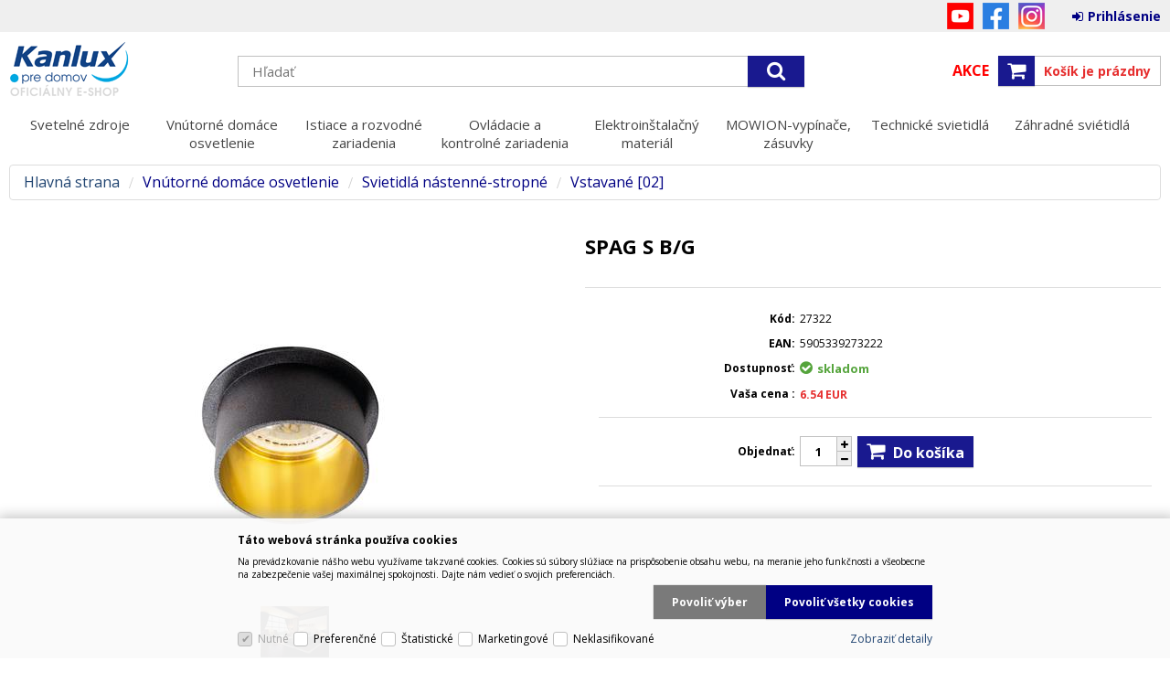

--- FILE ---
content_type: text/html
request_url: https://www.kanluxpredomov.sk/spag-s-b-g-ozdobny-prsten-komponent-svietidla_d41280.html
body_size: 31409
content:

<!DOCTYPE html>
<html lang="sk">

<head>
  
  <meta charset="utf-8" />
  <link rel="canonical" href="https://www.kanluxpredomov.sk/spag-s-b-g-ozdobny-prsten-komponent-svietidla_d41280.html" /><title>SPAG S B/G   Ozdobný prsteň-komponent svietidlá | Kanlux s.r.o.</title>
<meta name="description" content="Kanlux SPAG sú elegantné ozdobné prstene. Kombinácia zlatej a klasickej čiernej alebo bielej dodáva týmto svietidlám jemné kúzlo. Vďaka rôznym tvarom svietidiel Kanlux SPAG môžeme vytvárať jedinečné a vkusné usporiadanie osvetlenia v našich" />
<meta name="robots" content="all, follow" />
 
  <meta name="viewport" content="width=device-width, initial-scale=1" />
  <meta name="author" content="Cybersoft s.r.o." />
  
  <link rel="shortcut icon" href="img/favicon.ico" />
  <link rel="sitemap" href="sitemap/sitemap_index.xml" />
  
<link rel="stylesheet" href="css/styles.css?ver=0-1-125812" />
<link rel="stylesheet" href="status_css.asp?ver=0-1" />
<link rel='stylesheet' href='css/user.css?ver=0-195607' />

  <script type="text/javascript" src="https://ajax.googleapis.com/ajax/libs/jquery/3.3.1/jquery.min.js"></script>
  <script type="text/javascript" src="https://ajax.googleapis.com/ajax/libs/jqueryui/1.12.1/jquery-ui.min.js"></script>
  <script type="text/javascript" src="https://code.jquery.com/jquery-migrate-3.0.0.min.js"></script>
  <link href="https://fonts.googleapis.com/css?family=Open+Sans:400,400i,700&amp;subset=latin-ext" rel="stylesheet" />
   
      <script src="https://www.google.com/recaptcha/api.js?hl=cs"></script>
  
<script type="text/javascript" src="js/scripts.js?ver=0-1-92913"></script>
<script type="text/javascript" src="strings_js.asp?lngid=3&amp;ver=0-1"></script>

<script type='text/javascript' src='https://cdnjs.cloudflare.com/ajax/libs/Chart.js/2.3.0/Chart.min.js'></script>
<script type='text/javascript' src='js/stoitem.js?ver=0-1-85431'></script>
<script type='text/javascript' src='js/user.js?ver=0-1-124824'></script>


<!-- Smartsupp Live Chat script -->
<script type="text/javascript">
var _smartsupp = _smartsupp || {};
_smartsupp.key = 'c885e22d806ec0457d54d400953a26acae37baa4';
window.smartsupp||(function(d) {
 var s,c,o=smartsupp=function(){ o._.push(arguments)};o._=[];
 s=d.getElementsByTagName('script')[0];c=d.createElement('script');
 c.type='text/javascript';c.charset='utf-8';c.async=true;
 c.src='https://www.smartsuppchat.com/loader.js?';s.parentNode.insertBefore(c,s);
})(document);
</script>

</head>

<body>
  
  <div id="maincont" class="stoitem sptnavigator" data-lang="3" data-logged="0" data-cache-spt="0" data-whisper="2" data-ordering="1" data-seo="1">
    <div id="headercont" class="cont">
      <header>
        <div class="boxcont top">
          <nav>
            <div id="menu-icon">
              <span></span>
              <span></span>
              <span></span>
            </div>
            
          </nav>
          <!-- #xINCLUDE FILE="i18ncont.asp" -->
          <div id="logincont" class="boxcont login">
  <div class="hdr btn-icon btn-login"><span>Prihlásenie</span></div>
  <div class="cnt">
    <form action="default.asp" method="post" name="login">
      <input type="hidden" name="cls" value="login" />
      <input type="text" name="~ConLogName" title="Prihlasovacie meno" minlength="2" maxlength="50" value="" placeholder="Prihlasovacie meno" required/>
      <input type="password" class="pswd" name="~ConLogPswd" title="Heslo" minlength="4" maxlength="32" value="" placeholder="Heslo" autocomplete="off" required/>
      <button class="btn btn-login submit" type="submit">
        <span>Prihlásiť sa</span>
      </button>
      <ul>
        <li><input type="checkbox" value="1" id="conlogsave" name="conlogsave"><label for="conlogsave">Trvalé prihlásenie</label></li>
        <li><a href="default.asp?cls=catalog&amp;xsl=xcompany&amp;catalogs=forcompany">Registrácia</a></li>
        <li><a href="default.asp?cls=login&amp;newpswd=1">Zabudli ste heslo?</a></li>
      </ul>
    </form>
  </div>     
</div> 
          <div class="social_nets">
            <a class="youtube" title="Youtube" target="_blank" href="https://www.youtube.com/channel/UC4mjt9T8Yj79C1olOkMUIjA/featured">YouTube</a>
            <a class="facebook" title="Facebook" target="_blank" href="https://www.facebook.com/kanluxSK">Facebook</a>
            <a class="instagram" title="Instagram" target="_blank" href="https://www.instagram.com/kanlux_sk/">Instagram</a>
          </div>
        </div>
        <div id="tree-icon">
          <span></span>
          <span></span>
          <span></span>
        </div>  
        <div class="boxcont logo">
          
            <a href="default.asp" title="Kanlux s.r.o.">Kanlux s.r.o.</a>
          
        </div>
        <div id="basketcont" class="boxcont basket"><a href="default.asp?cls=stoitems&sps_i_cpv=1808&sps_v=47" class="action">Akce</a>
  <div class="cnt">
    <a class="btn btn-buy" href="nakupny-kosik.html">
      <div class="count basketcount ds_none">
        0
      </div>
    </a>
    <span class="price basketprice">
      Košík je prázdny
    </span>
  </div>
</div>
<div class="boxcont compare prodlist ds_none">              
  <div class="hdr">
    <a class="btn btn-comp btn-second" title="Porovnanie produktov"></a>
    <span class="count compcount">0</span>
  </div>            	
  <div class="cnt">
    <form>
      <input type="hidden" name="cls" value="iisutil" />
      <input type="hidden" name="action" value="stiparcomp" />
      <ul></ul>
    </form>
  </div>                	            	        
</div>
        <div class="boxcont search">
          <span class="btn btn-res btn-search">&#160;</span>
          <div class="cnt">
            <form method="get" action="default.asp?">
              <input type="hidden" name="cls" value="stoitems" />
              
              <input id="whisperinput" type="search" name="fulltext" placeholder='Hľadať' autocomplete="off" />
              <button class="btn btn-search" type="submit"><span>Hľadať</span></button>
            </form>
            <div class="boxcont whisper">
              <div id="frqsrchword-box" class="boxcont"></div>
              <div id="whisper-box" class="boxcont"></div>
            </div>
          </div>
          
            <script type="text/javascript">initWhisper();</script>
          
        </div>
      </header>
      <nav id="sptnav"><ul class="level3"><li>
<a href="svetelne-zdroje_c6328.html" title="Svetelné zdroje" data-strid="6328">Svetelné zdroje<span></span></a></li><li>
<a href="vnutorne-domace-osvetlenie_c6298.html" title="Vnútorné domáce osvetlenie" data-strid="6298">Vnútorné domáce osvetlenie<span></span></a></li><li>
<a href="istiace-a-rozvodne-zariadenia_c6364.html" title="Istiace a rozvodné zariadenia" data-strid="6364">Istiace a rozvodné zariadenia<span></span></a></li><li>
<a href="ovladacie-a-kontrolne-zariadenia_c6413.html" title="Ovládacie a kontrolné zariadenia" data-strid="6413">Ovládacie a kontrolné zariadenia<span></span></a></li><li>
<a href="elektroinstalacny-material_c6350.html" title="Elektroinštalačný materiál" data-strid="6350">Elektroinštalačný materiál<span></span></a></li><li>
<a href="mowion-vypinace-zasuvky_c6280.html" title="MOWION-vypínače, zásuvky" data-strid="6280">MOWION-vypínače, zásuvky<span></span></a></li><li>
<a href="technicke-svietidla_c6363.html" title="Technické svietidlá" data-strid="6363">Technické svietidlá<span></span></a></li><li>
<a href="zahradne-svietidla_c6566.html" title="Záhradné sviétidlá" data-strid="6566">Záhradné sviétidlá<span></span></a></li></ul></nav>
        <script type="text/javascript">initSpresentNavigator();</script>
      
    </div>
    <div id="centercont" class="cont">
      <div id="leftcont" class="cont">
        <div class="boxcont tree">
          <div class="hdr">
            <ul>
              <li class='act' onclick="loadSpresentTree(8);" data-sptree="8">
                Kategórie
              </li>
              <li class='act' onclick="loadSpresentTree(-1);" data-sptree="-1">
                Výrobcovia
              </li>
            </ul>
          </div>
          <nav>
            <ul id='sptid_8' class='spresenttree'><li id='sptsubid_6328' class='plus' data-strid='6328'><span></span><a href='svetelne-zdroje_c6328.html'  title='Svetelné zdroje' >Svetelné zdroje</a></li><li id='sptsubid_6298' class='plus' data-strid='6298'><span></span><a href='vnutorne-domace-osvetlenie_c6298.html'  title='Vnútorné domáce osvetlenie' >Vnútorné domáce osvetlenie</a></li><li id='sptsubid_6364' class='plus' data-strid='6364'><span></span><a href='istiace-a-rozvodne-zariadenia_c6364.html'  title='Istiace a rozvodné zariadenia' >Istiace a rozvodné zariadenia</a></li><li id='sptsubid_6413' class='plus' data-strid='6413'><span></span><a href='ovladacie-a-kontrolne-zariadenia_c6413.html'  title='Ovládacie a kontrolné zariadenia' >Ovládacie a kontrolné zariadenia</a></li><li id='sptsubid_6350' class='plus' data-strid='6350'><span></span><a href='elektroinstalacny-material_c6350.html'  title='Elektroinštalačný materiál' >Elektroinštalačný materiál</a></li><li id='sptsubid_6280' class='plus' data-strid='6280'><span></span><a href='mowion-vypinace-zasuvky_c6280.html'  title='MOWION-vypínače, zásuvky' >MOWION-vypínače, zásuvky</a></li><li id='sptsubid_6363' class='plus' data-strid='6363'><span></span><a href='technicke-svietidla_c6363.html'  title='Technické svietidlá' >Technické svietidlá</a></li><li id='sptsubid_6566' class='plus' data-strid='6566'><span></span><a href='zahradne-svietidla_c6566.html'  title='Záhradné sviétidlá' >Záhradné sviétidlá</a></li></ul>
          </nav>
        </div>
             
      </div>
      <div id="contentcont" class="cont contentcont stoitem wleft">
        <div class="boxcont navbar">
<ul>
<li class="hp">
<a href="/"><span>Hlavná strana</span></a>
</li>
<li data-strsort="10A" data-strtype="8" data-strid="6298" class="first"><a href="vnutorne-domace-osvetlenie_c6298.html">Vnútorné domáce osvetlenie</a></li>
<li data-strsort="10A10A" data-strtype="8" data-strid="6359"><a href="vnutorne-domace-osvetlenie-svietidla-nastenne-stropne_c6359.html">Svietidlá nástenné-stropné  </a></li>
<li data-strsort="10A10A10K" data-strtype="8" data-strid="6446"><a href="vnutorne-domace-osvetlenie-svietidla-nastenne-stropne-vstavane-02-_c6446.html">Vstavané  [02]</a></li></ul>
<script type="application/ld+json">
          {
          "@context": "http://schema.org",
          "@type": "BreadcrumbList",
          "itemListElement": [{"@type":"ListItem","position":1,"item":{"@id":"https://www.kanluxpredomov.sk/test","name":""}},{"@type":"ListItem","position":2,"item":{"@id":"https://www.kanluxpredomov.sk/test","name":""}},{"@type":"ListItem","position":3,"item":{"@id":"https://www.kanluxpredomov.sk/test","name":""}}]}
        </script>
<script type="application/ld+json">
            {
            "@context": "http://schema.org",
            "@type": "Product",
            "sku":"41280","mpn":"5905339273222","gtin":"","name":"SPAG S B/G   Ozdobný prsteň-komponent svietidlá ","description":"","image":"https://www.kanluxpredomov.sk/img.asp?stiid=41280","brand":{"@type":"Thing","name":"Vestavná  [02]"},"offers":{"@type":"Offer","priceCurrency":"EUR","price":"6.54","availability":"http://schema.org/InStock","url":"https://www.kanluxpredomov.sk/spag-s-b-g-ozdobny-prsten-komponent-svietidla_d41280.html"}
            }
          </script>
<input type="hidden" id="tc_code" name="tc_code" value="6298,6359,6446," />
</div>
<div class="boxcont stoitem" data-stiid="41280" data-ajaxtabs="">
<div class="hdr">
<h1 data-lastvis-stiname="SPAG S B/G ">SPAG S B/G </h1>
</div>
<div class="cnt">
<div class="boxcont half stiimg">
<div class="boxcont img">
<a href="spag-s-b-g_i41280.jpg" data-fancybox="gallery" data-caption="SPAG S B/G"><img src="spag-s-b-g_i41280.jpg" alt="SPAG S B/G" /></a>
</div>
<div class="boxcont gallery owl-carousel owl-theme">
<a href="spag-s-b-g-27322-a-jpg-big_ies5690604.jpg" data-fancybox="gallery">
<img src="spag-s-b-g-27322-a-jpg-small_ie6266540.jpg" alt="" />
</a>
<a href="spag-s-b-g-27322-9-jpg-big_ies5690605.jpg" data-fancybox="gallery">
<img src="spag-s-b-g-27322-9-jpg-small_ie6266853.jpg" alt="" />
</a>
<a href="spag-s-b-g-27324-01-jpg-big_ies5689826.jpg" data-fancybox="gallery">
<img src="spag-s-b-g-27324-01-jpg-small_ie6266539.jpg" alt="" />
</a>
<a href="spag-s-b-g-27322-02-jpg-big_ies5686851.jpg" data-fancybox="gallery">
<img src="spag-s-b-g-27322-02-jpg-small_ie6266537.jpg" alt="" />
</a>
<a href="spag-s-b-g-27322-jpg-big_ies5686852.jpg" data-fancybox="gallery">
<img src="spag-s-b-g-27322-jpg-small_ie6266538.jpg" alt="" />
</a>
</div>
<script type="text/javascript">initStoitemGallery();</script>
<div class="boxcont status">
<div class="case">
<div class="clear"></div>
</div>
</div>
</div>
<div class="boxcont half float-right stiinfo">
<div class="cnt">
<div class="rowbox code">
<div class="label">Kód</div>
<div class="text">
<p>27322</p>
</div>
</div>
<div class="rowbox partno">
<div class="label">
                  EAN</div>
<div class="text">
<p>5905339273222</p>
</div>
</div>
<div class="rowbox avail inet ">
<div class="label">Dostupnosť</div>
<div class="text">
<div class="availability inet">
<a class="modal iframe" title="viac o stave skladu" href="print.asp?cls=queues&amp;quedir=0&amp;catalog=queuedefinition&amp;queqtyrequired=1&amp;stiid=41280">
<div class="stock yes">
<p>skladom</p>
</div>
</a>
</div>
</div>
</div>
<div class="rowbox wvat">
<div class="label">Vaša cena </div>
<div class="text price">6.54<u> EUR</u>
</div>
</div>
<div class="rowbox order">
<div class="label">Objednať</div>
<div class="inputs">
<div class="buybox">
<form>
<input type="hidden" value="41280" name="stiid" />
<div class="qtybox icon">
<input class="qty" type="text" onkeypress="if(event.keyCode==13) return buy(this);" maxlength="4" value="1" name="qty" />
<p class="up fa fa-plus"></p>
<p class="down fa fa-minus"></p>
</div>
<a class="btn btn-buy" onclick="javascript:buy(this);">
<span>Do košíka</span>
<u></u>
</a>
</form>
</div>
</div>
</div>
</div>
</div>
<div class="boxcont tools">
<div class="cnt">
<a class="btn btn-comp btn-second comp" href="javascript:addToCompare(41280);" title="Porovnať">
<span>Porovnať</span>
</a>
<a class="btn btn-print btn-second print" href="print.asp?cls=stoitem&amp;stiid=41280&amp;toprint=1" target="_blank" title="Tlač">
<span>Tlač</span>
</a>
<button class="btn btn-error btn-second" onclick="javascript: openTabs('stisendmails');" title="Našli ste chybu">
<span>Našli ste chybu?</span>
</button>
</div>
</div>
<div id="tabs" class="boxcont tabs">
<ul></ul>
</div>
<div id="sticomment" class="boxcont tabpage sticomment">
<div class="hdr"><p>Podrobnosti o produkte</p></div>
<div class="cnt">
<div class="boxcont stiplnote">Kanlux SPAG sú elegantné ozdobné prstene. Kombinácia zlata a klasickej čiernej alebo bielej dodáva týmto svietidlám jemné kúzlo. Vďaka rôznym tvarom svietidiel Kanlux SPAG môžeme vytvárať jedinečné a vkusné usporiadanie osvetlenia v našich obývacích izbách, elegantných reštauráciách a hotelových apartmánoch.<br />
</div>
</div>
</div>
<div id="sticattree" class="boxcont tabpage sticattree">
<div class="hdr"><p>Zaradenie produktu</p></div>
<div class="cnt">
<ul><li data-strsort="10A" data-strtype="8" data-strid="6298" class="first"><a href="vnutorne-domace-osvetlenie_c6298.html">Vnútorné domáce osvetlenie</a></li><li data-strsort="10A10A" data-strtype="8" data-strid="6359"><a href="vnutorne-domace-osvetlenie-svietidla-nastenne-stropne_c6359.html">Svietidlá nástenné-stropné  </a></li><li data-strsort="10A10A10K" data-strtype="8" data-strid="6446"><a href="vnutorne-domace-osvetlenie-svietidla-nastenne-stropne-vstavane-02-_c6446.html">Vstavané  [02]</a></li></ul>
</div>
</div>
<div id="stisendmails" class="boxcont tabpage stisendmails">
<div class="hdr"><p>Poslať info</p></div>
<div class="cnt">
<div id="lngstiask" class="boxcont sendmail">
<div class="hdr">
<p>Otázka k tomuto produktu</p>
</div>
<div class="cnt">
<form action="default.asp" method="post" name="stiask">
<input type="hidden" name="cls" value="stoitem" />
<input type="hidden" name="stiid" value="41280" />
<input type="hidden" name="sti_info_mail" value="1" />
<div class="rowbox youremail">
<div class="label">Váš e-mail</div>
<input type="text" class="input-email input-required" name="info_mail" value="" />
</div>
<div class="rowbox enquiry">
<div class="label">Dotaz</div>
<textarea name="info_body" class="input-required" rows="4"></textarea>
</div>
<div class="rowbox captcha">
<div class="label"></div>
<div id="sti_ask_recaptcha" class="recaptcha"></div>
</div>
<div class="rowbox submit">
<div class="label"></div>
<button type="button" class="btn btn-send" onclick="javascript: validationStiAsk(this);">
<span>odoslať</span>
</button>
<button type="reset" class="btn btn-delete btn-second" title="zmazať">
<span>zmazať</span>
</button>
</div>
</form>
</div>
</div>
<div id="stibettprice" class="boxcont sendmail">
<div class="hdr">
<p>Našli ste inde na internete nižšiu cenu?</p>
</div>
<div class="cnt">
<form action="default.asp" method="post" name="stilowprice">
<input type="hidden" name="cls" value="stoitem" />
<input type="hidden" name="stiid" value="41280" />
<input type="hidden" name="sti_lowprice" value="1" />
<div class="rowbox youremail">
<div class="label">Váš e-mail</div>
<input type="text" class="input-email input-required" name="from_email" value="" />
</div>
<div class="rowbox wovat">
<div class="label">Cena bez DPH</div>
<input type="text" class="input-text" name="price_email" />
</div>
<div class="rowbox wvat">
<div class="label">Cena s DPH</div>
<input type="text" class="input-text" name="price_vat_email" />
</div>
<div class="rowbox web">
<div class="label">
                        WWW
                      </div>
<input type="text" name="www_email" class="input-text input-required" />
</div>
<div class="rowbox comment">
<div class="label">Komentár</div>
<textarea name="comment_email" rows="4"></textarea>
</div>
<div class="rowbox interest">
<div class="label">Mám o produkt záujem</div>
<input id="interest_email_yes" type="radio" name="interest_email" value="ANO" class="input_radio" />
<label for="interest_email_yes">áno</label>
<input id="interest_email_no" type="radio" name="interest_email" value="NE" class="input_radio" />
<label for="interest_email_no">nie</label>
</div>
<div class="rowbox captcha">
<div class="label"></div>
<div id="sti_low_price_recaptcha" class="recaptcha"></div>
</div>
<div class="rowbox submit">
<div class="label"></div>
<button type="button" class="btn btn-send" onclick="javascript: validationStiLowPrice(this);">
<span>odoslať</span>
</button>
<button type="reset" class="btn btn-delete btn-second" title="zmazať">
<span>zmazať</span>
</button>
</div>
</form>
</div>
</div>
<div id="stisendinfo" class="boxcont sendmail">
<div class="hdr">
<p>Odoslať informáciu o produktu známemu</p>
</div>
<div class="cnt">
<form action="default.asp" method="post" name="stisendinfo">
<input type="hidden" name="cls" value="stoitem" />
<input type="hidden" name="stiid" value="41280" />
<input type="hidden" name="sti_offer" value="1" />
<div class="rowbox youremail">
<div class="label">Váš e-mail</div>
<input type="text" class="input-email input-required" name="from_email" value="" />
</div>
<div class="rowbox friendmail">
<div class="label">Odoslať na e-mail</div>
<input type="text" class="input-email input-required" name="to_email" />
</div>
<div class="rowbox comment">
<div class="label">Komentár</div>
<textarea name="comment_email" rows="4"></textarea>
</div>
<div class="rowbox captcha">
<div class="label"></div>
<div id="sti_send_info_recaptcha" class="recaptcha"></div>
</div>
<div class="rowbox submit">
<div class="label"></div>
<button type="button" class="btn btn-send" onclick="javascript: validationStiOffer(this);">
<span>odoslať</span>
</button>
<button type="reset" class="btn btn-delete btn-second" title="zmazať">
<span>zmazať</span>
</button>
</div>
</form>
</div>
</div>
<div id="stiusrerrmsg" class="boxcont sendmail">
<div class="hdr">
<p>Našli ste chybu?</p>
</div>
<div class="cnt">
<form action="default.asp" method="post" name="stiusrerrmsg">
<input type="hidden" name="cls" value="stoitem" />
<input type="hidden" name="stiid" value="41280" />
<input type="hidden" name="sti_usrerr_mail" value="1" />
<div class="rowbox enquiry">
<div class="label">Popis vady</div>
<textarea name="info_body" class="input-required" rows="4"></textarea>
</div>
<div class="rowbox youremail">
<div class="label">Váš e-mail</div>
<input type="text" class="input-email input-required" name="info_mail" value="" />
</div>
<div class="rowbox captcha">
<div class="label"></div>
<div id="sti_usr_err_msg_recaptcha" class="recaptcha"></div>
</div>
<div class="rowbox submit">
<div class="label"></div>
<button type="button" class="btn btn-send" onclick="javascript: validationStiError(this);">
<span>odoslať</span>
</button>
<button type="reset" class="btn btn-delete btn-second" title="zmazať">
<span>zmazať</span>
</button>
</div>
</form>
</div>
</div>
</div>
</div>
<div id="stiparsets" class="boxcont tabpage stiparsets">
<div class="hdr">
<p>Parametre</p>
</div>
<div class="cnt">
<table class="tabinfo hor"><tr>
<td class="paramname">Balení</td>
<td class="paramvalue">1/-/100</td>
</tr><tr>
<td class="paramname">dekoračný krúžok bez keramického držiaka</td>
<td class="paramvalue">1</td>
</tr><tr>
<td class="paramname">Farba</td>
<td class="paramvalue">čierna/zlatá</td>
</tr><tr>
<td class="paramname">Hmotnosť</td>
<td class="paramvalue">0.074</td>
</tr><tr>
<td class="paramname">Hmotnosť kartónu</td>
<td class="paramvalue">10.190</td>
</tr><tr>
<td class="paramname">Integrovaný LED zdroj svetla</td>
<td class="paramvalue">false</td>
</tr><tr>
<td class="paramname">Materiál korpusu</td>
<td class="paramvalue">hliníková zliatina</td>
</tr><tr>
<td class="paramname">Maximálny výkon [W]</td>
<td class="paramvalue">max 10</td>
</tr><tr>
<td class="paramname">Menovité napätie [V]</td>
<td class="paramvalue">12 AC; 12 DC; 220-240 AC</td>
</tr><tr>
<td class="paramname">Miesto montáže</td>
<td class="paramvalue">na zabudovanie do stropu</td>
</tr><tr>
<td class="paramname">Miesto používania</td>
<td class="paramvalue">vo vnútri</td>
</tr><tr>
<td class="paramname">Minimálna vzdialenosť od osvetľovaného objektu</td>
<td class="paramvalue">0,5m</td>
</tr><tr>
<td class="paramname">Nastavenie uhlov svietidla</td>
<td class="paramvalue">chýbajúce</td>
</tr><tr>
<td class="paramname">Pätica</td>
<td class="paramvalue">Gx5,3/GU10</td>
</tr><tr>
<td class="paramname">Povinnosť používania samotienených lámp</td>
<td class="paramvalue">1</td>
</tr><tr>
<td class="paramname">Priemer [mm]</td>
<td class="paramvalue">68</td>
</tr><tr>
<td class="paramname">Rozpätie teploty prostredia, na ktorú môže byť výrobok vystavený [°C]</td>
<td class="paramvalue">5÷25</td>
</tr><tr>
<td class="paramname">Stupeň IP</td>
<td class="paramvalue">20</td>
</tr><tr>
<td class="paramname">Svetelný zdroj v súprave</td>
<td class="paramvalue">nie</td>
</tr><tr>
<td class="paramname">Trieda ochrany proti zásahu el. prúdom</td>
<td class="paramvalue">II/III</td>
</tr><tr>
<td class="paramname">Váha[g]</td>
<td class="paramvalue">74</td>
</tr><tr>
<td class="paramname">Veľkosť montážneho otvoru [mm]</td>
<td class="paramvalue">61-62</td>
</tr><tr>
<td class="paramname">Výrobok nie je vhodný na zakrytie termoizolačným materiálom</td>
<td class="paramvalue">1</td>
</tr><tr>
<td class="paramname">Výška [mm]</td>
<td class="paramvalue">55</td>
</tr><tr>
<td class="paramname">Zdroj svetla</td>
<td class="paramvalue">MR16/PAR16</td>
</tr></table>
</div>
</div>
<div id="stiattach" class="boxcont tabpage stiattach">
<div class="hdr">
<p>Súvisiace dokumenty</p>
</div>
<div class="cnt">
<div class="rowbox">
<div class="label">Vyhlásenie o zhode</div>
<span class="text">
<a href="https://www.kanlux.com/storage/products/deklaracja/sk/27322.pdf">27322.pdf</a>
</span>
</div>
<div class="rowbox">
<div class="label">Katalógová karta</div>
<span class="text">
<a href="https://www.kanlux.com/storage/products/rodzinna/sk/27322.pdf">27322.pdf</a>
</span>
</div>
<div class="rowbox">
<div class="label">Karta produktu</div>
<span class="text">
<a href="https://www.kanlux.com/storage/products/karta/sk/27322.pdf">27322.pdf</a>
</span>
</div>
<div class="rowbox">
<div class="label">Technická karta</div>
<span class="text">
<a href="https://www.kanlux.com/storage/products/technicznaErp/sk/27322.pdf">27322.pdf</a>
</span>
</div>
<div class="rowbox">
<div class="label">Užívatelský návod</div>
<span class="text">
<a href="https://www.kanlux.com/storage/products/manual/pl/27322.pdf">27322.pdf</a>
</span>
</div>
<div class="rowbox">
<div class="label">Výrobca</div>
<span class="text">
<a href="img.asp?attid=8168427">KANLUX S.A.pdf</a>
</span>
</div>
</div>
</div>
<script type="text/javascript">initStoitemTabs();</script>
</div>
</div>

      </div>
      
    </div>
    
    <div id="footercont" class="cont">
      <footer>
        
        <nav>
          <ul class="webmenu menuid_2"><li class=""><a class="" href=""><span>O spoločnosti</span></a><ul><li><a  href="/o-nas_ma3.html" class="" title="O nás"><span>O nás</span></a></li><li><a  href="/kontakt_ma81.html" class="" title="Kontakt"><span>Kontakt</span></a></li><li><a  href="/?show=cookieinfo" class="" title="Cookies"><span>Cookies</span></a></li></ul></li><li class=""><a class="" href=""><span>Ako nakupovať</span></a><ul><li><a  href="/obchodne-podmienky_ma4.html" class="" title="Obchodné podmienky"><span>Obchodné podmienky</span></a></li><li><a  href="/dokumenty_ma88.html" class="" title="Dokumenty"><span>Dokumenty</span></a></li><li><a  href="/dopravne_ma90.html" class="" title="Dopravné"><span>Dopravné</span></a></li></ul></li></ul>
        </nav>
        <!-- #xINCLUDE FILE="sociallink.asp" -->
        <!-- #xINCLUDE FILE="newsletter.asp" -->
        <!-- #xINCLUDE FILE="paymentlink.asp" -->
        <div class="boxcont footerinfo">
          <div class="cnt">
            <div class="company"><a href="default.asp?show=wm&wmpart=article&wmaid=3">Kanlux s.r.o.</a></div>
            <div class="copyright">Technické riešenie &copy;
              2026 <a href="https://www.cybersoft.cz" title="www.cybersoft.cz">CyberSoft s.r.o.</a></div>
          </div>
            
            <div class="eet">
              <p>Podľa zákona o evidencii tržieb je predávajúci povinný vystaviť kupujúcemu účtenku. Zároveň je povinný zaevidovať prijatú tržbu u správcu dane online, v prípade technického výpadku potom najneskôr do 48 hodín.</p>
            </div>
                 
        </div>
      </footer>
    </div>
    
  </div>
  
    <script type="text/javascript">loadSpresentSubTree("tc_code");</script>
    
	<!-- start microdata website -->
  <script type="application/ld+json">
		{
		  "@context": "http://schema.org",
		  "@type": "WebSite",
		  "name": "Kanlux s.r.o.",
		  "url": "https://www.kanluxpredomov.sk",
		  "potentialAction": {
		    "@type": "SearchAction",
		    "target": "https://www.kanluxpredomov.sk/search?q={search_term_string}",
		    "query-input": "required name=search_term_string"
		  }
		}
	</script>
	<!-- end microdata website -->
  
  <!--googleoff: index-->
  <div id="cookieConsent" class="cont cookie">
    <div class="boxcont">
      <div class="hdr"><p>Táto webová stránka používa cookies</p></div>
      <div class="cnt">
        <p>Na prevádzkovanie nášho webu využívame takzvané cookies. Cookies sú súbory slúžiace na prispôsobenie obsahu webu, na meranie jeho funkčnosti a všeobecne na zabezpečenie vašej maximálnej spokojnosti. Dajte nám vedieť o svojich preferenciách.</p>
        <div class="buttons">
          <button class="btn btn-big btn-inv allow-necessary" onclick="setCookieConsent(0, 0);">
            <span>Iba nutné cookies</span>
          </button>
          <button class="btn btn-big btn-inv allow-selection" onclick="setCookieConsent(1, 0);">
            <span>Povoliť výber</span>
          </button>
          <button class="btn btn-big allow-all" onclick="setCookieConsent(2, 0);">
            <span>Povoliť všetky cookies</span>
          </button>
        </div>
      </div>
      <div class="ftr">
        <div class="options">
          <input class='cookie' id='cookie-n' checked='checked' disabled='disabled' type='checkbox' name='gdpgddid' value='5' data-alert='Nutné - nie je možné zrušiť výber. Nutné cookies pomáhajú, aby bola webová stránka použitľná tak, že umožní základné funkcie ako je navigácia stránky a prístup k zabezpečeným častiam webovej stránky. Webová stránka nemôže správne fungovať bez týchto cookies.'><label for='cookie-n'>Nutné</label><input class='cookie' id='cookie-p'  type='checkbox' name='gdpgddid' value='6' data-alert='Preferenčné cookies umožňujú, aby si webová stránka zapamätala informácie, ktoré menia, ako sa webová stránka správa alebo ako vyzerá. Je to napr. preferovaný jazyk alebo región, kde sa nachádzate.'><label for='cookie-p'>Preferenčné</label><input class='cookie' id='cookie-s'  type='checkbox' name='gdpgddid' value='7' data-alert='Štatistické cookies pomáhajú majiteľom webových stránok, aby porozumeli, ako návštevníci používajú webové stránky. Anonymne zbierajú a oznamujú informácie.'><label for='cookie-s'>Štatistické</label><input class='cookie' id='cookie-m'  type='checkbox' name='gdpgddid' value='8' data-alert='Marketingové cookies sú používané na sledovanie návštevníkov na webových stránkach. Zámerom je zobraziť reklamu, ktorá je relevantná a zaujímavá pre jednotlivého používateľa a týmto hodnotnejšia pre vydavateľa a inzerentov tretích strán.'><label for='cookie-m'>Marketingové</label><input class='cookie' id='cookie-u'  type='checkbox' name='gdpgddid' value='9' data-alert='Neklasifikované cookies sú cookies, ktoré máme v procese klasifikovania spoločne s poskytovateľmi jednotlivých cookies.'><label for='cookie-u'>Neklasifikované</label>
        </div>
        <a class="link" href="default.asp?show=cookieinfo">Zobraziť detaily</a>
      </div>
    </div>
  </div>
  <!--googleon: index-->


</body>

</html>


--- FILE ---
content_type: text/html; charset=utf-8
request_url: https://www.kanluxpredomov.sk/spresentsubtree.asp?strid=6298
body_size: 1231
content:
<ul id='sptid_6298' class='spresenttree'><li id='sptsubid_6384' class='plus' data-strid='6384'><span></span><a href='vnutorne-domace-osvetlenie-stropne-svietidla-_c6384.html'  title='Stropné svietidlá ' >Stropné svietidlá </a></li><li id='sptsubid_6359' class='plus' data-strid='6359'><span></span><a href='vnutorne-domace-osvetlenie-svietidla-nastenne-stropne-_c6359.html'  title='Svietidlá nástenné-stropné  ' >Svietidlá nástenné-stropné  </a></li><li id='sptsubid_6305' class='plus' data-strid='6305'><span></span><a href='vnutorne-domace-osvetlenie-svietidla-nastenne-_c6305.html'  title='Svietidlá nástenné ' >Svietidlá nástenné </a></li><li id='sptsubid_6246' class='plus' data-strid='6246'><span></span><a href='vnutorne-domace-osvetlenie-nabytkove-svietidla-_c6246.html'  title='Nábytkové svietidlá ' >Nábytkové svietidlá </a></li><li id='sptsubid_6211' class='plus' data-strid='6211'><span></span><a href='vnutorne-domace-osvetlenie-stojacie-lampy-_c6211.html'  title='Stojacie lampy ' >Stojacie lampy </a></li><li id='sptsubid_6209' class='plus' data-strid='6209'><span></span><a href='vnutorne-domace-osvetlenie-prislusenstvo-_c6209.html'  title='Príslušenstvo ' >Príslušenstvo </a></li></ul>

--- FILE ---
content_type: text/html; charset=utf-8
request_url: https://www.kanluxpredomov.sk/spresentsubtree.asp?strid=6359
body_size: 639
content:
<ul id='sptid_6359' class='spresenttree'><li id='sptsubid_6279' class='not' data-strid='6279'><span></span><a href='vnutorne-domace-osvetlenie-svietidla-nastenne-stropne-bodove-03-_c6279.html'  title='Bodové  [03]' >Bodové  [03]</a></li><li id='sptsubid_6397' class='not' data-strid='6397'><span></span><a href='vnutorne-domace-osvetlenie-svietidla-nastenne-stropne-spoty-01-_c6397.html'  title='Spoty [01]' >Spoty [01]</a></li><li id='sptsubid_6446' class='not' data-strid='6446'><span></span><a href='vnutorne-domace-osvetlenie-svietidla-nastenne-stropne-vstavane-02-_c6446.html'  title='Vstavané  [02]' >Vstavané  [02]</a></li></ul>

--- FILE ---
content_type: text/html; charset=utf-8
request_url: https://www.kanluxpredomov.sk/spresentsubtree.asp?strid=6446
body_size: 46
content:
<ul id='sptid_6446' class='spresenttree'></ul>

--- FILE ---
content_type: text/html; charset=utf-8
request_url: https://www.google.com/recaptcha/api2/anchor?ar=1&k=6LdnTGMcAAAAAAV1_aCxwvvlTmOH6dwGLjMGXTBc&co=aHR0cHM6Ly93d3cua2FubHV4cHJlZG9tb3Yuc2s6NDQz&hl=cs&v=PoyoqOPhxBO7pBk68S4YbpHZ&size=normal&anchor-ms=20000&execute-ms=30000&cb=2xf7pb5kwqy2
body_size: 49748
content:
<!DOCTYPE HTML><html dir="ltr" lang="cs"><head><meta http-equiv="Content-Type" content="text/html; charset=UTF-8">
<meta http-equiv="X-UA-Compatible" content="IE=edge">
<title>reCAPTCHA</title>
<style type="text/css">
/* cyrillic-ext */
@font-face {
  font-family: 'Roboto';
  font-style: normal;
  font-weight: 400;
  font-stretch: 100%;
  src: url(//fonts.gstatic.com/s/roboto/v48/KFO7CnqEu92Fr1ME7kSn66aGLdTylUAMa3GUBHMdazTgWw.woff2) format('woff2');
  unicode-range: U+0460-052F, U+1C80-1C8A, U+20B4, U+2DE0-2DFF, U+A640-A69F, U+FE2E-FE2F;
}
/* cyrillic */
@font-face {
  font-family: 'Roboto';
  font-style: normal;
  font-weight: 400;
  font-stretch: 100%;
  src: url(//fonts.gstatic.com/s/roboto/v48/KFO7CnqEu92Fr1ME7kSn66aGLdTylUAMa3iUBHMdazTgWw.woff2) format('woff2');
  unicode-range: U+0301, U+0400-045F, U+0490-0491, U+04B0-04B1, U+2116;
}
/* greek-ext */
@font-face {
  font-family: 'Roboto';
  font-style: normal;
  font-weight: 400;
  font-stretch: 100%;
  src: url(//fonts.gstatic.com/s/roboto/v48/KFO7CnqEu92Fr1ME7kSn66aGLdTylUAMa3CUBHMdazTgWw.woff2) format('woff2');
  unicode-range: U+1F00-1FFF;
}
/* greek */
@font-face {
  font-family: 'Roboto';
  font-style: normal;
  font-weight: 400;
  font-stretch: 100%;
  src: url(//fonts.gstatic.com/s/roboto/v48/KFO7CnqEu92Fr1ME7kSn66aGLdTylUAMa3-UBHMdazTgWw.woff2) format('woff2');
  unicode-range: U+0370-0377, U+037A-037F, U+0384-038A, U+038C, U+038E-03A1, U+03A3-03FF;
}
/* math */
@font-face {
  font-family: 'Roboto';
  font-style: normal;
  font-weight: 400;
  font-stretch: 100%;
  src: url(//fonts.gstatic.com/s/roboto/v48/KFO7CnqEu92Fr1ME7kSn66aGLdTylUAMawCUBHMdazTgWw.woff2) format('woff2');
  unicode-range: U+0302-0303, U+0305, U+0307-0308, U+0310, U+0312, U+0315, U+031A, U+0326-0327, U+032C, U+032F-0330, U+0332-0333, U+0338, U+033A, U+0346, U+034D, U+0391-03A1, U+03A3-03A9, U+03B1-03C9, U+03D1, U+03D5-03D6, U+03F0-03F1, U+03F4-03F5, U+2016-2017, U+2034-2038, U+203C, U+2040, U+2043, U+2047, U+2050, U+2057, U+205F, U+2070-2071, U+2074-208E, U+2090-209C, U+20D0-20DC, U+20E1, U+20E5-20EF, U+2100-2112, U+2114-2115, U+2117-2121, U+2123-214F, U+2190, U+2192, U+2194-21AE, U+21B0-21E5, U+21F1-21F2, U+21F4-2211, U+2213-2214, U+2216-22FF, U+2308-230B, U+2310, U+2319, U+231C-2321, U+2336-237A, U+237C, U+2395, U+239B-23B7, U+23D0, U+23DC-23E1, U+2474-2475, U+25AF, U+25B3, U+25B7, U+25BD, U+25C1, U+25CA, U+25CC, U+25FB, U+266D-266F, U+27C0-27FF, U+2900-2AFF, U+2B0E-2B11, U+2B30-2B4C, U+2BFE, U+3030, U+FF5B, U+FF5D, U+1D400-1D7FF, U+1EE00-1EEFF;
}
/* symbols */
@font-face {
  font-family: 'Roboto';
  font-style: normal;
  font-weight: 400;
  font-stretch: 100%;
  src: url(//fonts.gstatic.com/s/roboto/v48/KFO7CnqEu92Fr1ME7kSn66aGLdTylUAMaxKUBHMdazTgWw.woff2) format('woff2');
  unicode-range: U+0001-000C, U+000E-001F, U+007F-009F, U+20DD-20E0, U+20E2-20E4, U+2150-218F, U+2190, U+2192, U+2194-2199, U+21AF, U+21E6-21F0, U+21F3, U+2218-2219, U+2299, U+22C4-22C6, U+2300-243F, U+2440-244A, U+2460-24FF, U+25A0-27BF, U+2800-28FF, U+2921-2922, U+2981, U+29BF, U+29EB, U+2B00-2BFF, U+4DC0-4DFF, U+FFF9-FFFB, U+10140-1018E, U+10190-1019C, U+101A0, U+101D0-101FD, U+102E0-102FB, U+10E60-10E7E, U+1D2C0-1D2D3, U+1D2E0-1D37F, U+1F000-1F0FF, U+1F100-1F1AD, U+1F1E6-1F1FF, U+1F30D-1F30F, U+1F315, U+1F31C, U+1F31E, U+1F320-1F32C, U+1F336, U+1F378, U+1F37D, U+1F382, U+1F393-1F39F, U+1F3A7-1F3A8, U+1F3AC-1F3AF, U+1F3C2, U+1F3C4-1F3C6, U+1F3CA-1F3CE, U+1F3D4-1F3E0, U+1F3ED, U+1F3F1-1F3F3, U+1F3F5-1F3F7, U+1F408, U+1F415, U+1F41F, U+1F426, U+1F43F, U+1F441-1F442, U+1F444, U+1F446-1F449, U+1F44C-1F44E, U+1F453, U+1F46A, U+1F47D, U+1F4A3, U+1F4B0, U+1F4B3, U+1F4B9, U+1F4BB, U+1F4BF, U+1F4C8-1F4CB, U+1F4D6, U+1F4DA, U+1F4DF, U+1F4E3-1F4E6, U+1F4EA-1F4ED, U+1F4F7, U+1F4F9-1F4FB, U+1F4FD-1F4FE, U+1F503, U+1F507-1F50B, U+1F50D, U+1F512-1F513, U+1F53E-1F54A, U+1F54F-1F5FA, U+1F610, U+1F650-1F67F, U+1F687, U+1F68D, U+1F691, U+1F694, U+1F698, U+1F6AD, U+1F6B2, U+1F6B9-1F6BA, U+1F6BC, U+1F6C6-1F6CF, U+1F6D3-1F6D7, U+1F6E0-1F6EA, U+1F6F0-1F6F3, U+1F6F7-1F6FC, U+1F700-1F7FF, U+1F800-1F80B, U+1F810-1F847, U+1F850-1F859, U+1F860-1F887, U+1F890-1F8AD, U+1F8B0-1F8BB, U+1F8C0-1F8C1, U+1F900-1F90B, U+1F93B, U+1F946, U+1F984, U+1F996, U+1F9E9, U+1FA00-1FA6F, U+1FA70-1FA7C, U+1FA80-1FA89, U+1FA8F-1FAC6, U+1FACE-1FADC, U+1FADF-1FAE9, U+1FAF0-1FAF8, U+1FB00-1FBFF;
}
/* vietnamese */
@font-face {
  font-family: 'Roboto';
  font-style: normal;
  font-weight: 400;
  font-stretch: 100%;
  src: url(//fonts.gstatic.com/s/roboto/v48/KFO7CnqEu92Fr1ME7kSn66aGLdTylUAMa3OUBHMdazTgWw.woff2) format('woff2');
  unicode-range: U+0102-0103, U+0110-0111, U+0128-0129, U+0168-0169, U+01A0-01A1, U+01AF-01B0, U+0300-0301, U+0303-0304, U+0308-0309, U+0323, U+0329, U+1EA0-1EF9, U+20AB;
}
/* latin-ext */
@font-face {
  font-family: 'Roboto';
  font-style: normal;
  font-weight: 400;
  font-stretch: 100%;
  src: url(//fonts.gstatic.com/s/roboto/v48/KFO7CnqEu92Fr1ME7kSn66aGLdTylUAMa3KUBHMdazTgWw.woff2) format('woff2');
  unicode-range: U+0100-02BA, U+02BD-02C5, U+02C7-02CC, U+02CE-02D7, U+02DD-02FF, U+0304, U+0308, U+0329, U+1D00-1DBF, U+1E00-1E9F, U+1EF2-1EFF, U+2020, U+20A0-20AB, U+20AD-20C0, U+2113, U+2C60-2C7F, U+A720-A7FF;
}
/* latin */
@font-face {
  font-family: 'Roboto';
  font-style: normal;
  font-weight: 400;
  font-stretch: 100%;
  src: url(//fonts.gstatic.com/s/roboto/v48/KFO7CnqEu92Fr1ME7kSn66aGLdTylUAMa3yUBHMdazQ.woff2) format('woff2');
  unicode-range: U+0000-00FF, U+0131, U+0152-0153, U+02BB-02BC, U+02C6, U+02DA, U+02DC, U+0304, U+0308, U+0329, U+2000-206F, U+20AC, U+2122, U+2191, U+2193, U+2212, U+2215, U+FEFF, U+FFFD;
}
/* cyrillic-ext */
@font-face {
  font-family: 'Roboto';
  font-style: normal;
  font-weight: 500;
  font-stretch: 100%;
  src: url(//fonts.gstatic.com/s/roboto/v48/KFO7CnqEu92Fr1ME7kSn66aGLdTylUAMa3GUBHMdazTgWw.woff2) format('woff2');
  unicode-range: U+0460-052F, U+1C80-1C8A, U+20B4, U+2DE0-2DFF, U+A640-A69F, U+FE2E-FE2F;
}
/* cyrillic */
@font-face {
  font-family: 'Roboto';
  font-style: normal;
  font-weight: 500;
  font-stretch: 100%;
  src: url(//fonts.gstatic.com/s/roboto/v48/KFO7CnqEu92Fr1ME7kSn66aGLdTylUAMa3iUBHMdazTgWw.woff2) format('woff2');
  unicode-range: U+0301, U+0400-045F, U+0490-0491, U+04B0-04B1, U+2116;
}
/* greek-ext */
@font-face {
  font-family: 'Roboto';
  font-style: normal;
  font-weight: 500;
  font-stretch: 100%;
  src: url(//fonts.gstatic.com/s/roboto/v48/KFO7CnqEu92Fr1ME7kSn66aGLdTylUAMa3CUBHMdazTgWw.woff2) format('woff2');
  unicode-range: U+1F00-1FFF;
}
/* greek */
@font-face {
  font-family: 'Roboto';
  font-style: normal;
  font-weight: 500;
  font-stretch: 100%;
  src: url(//fonts.gstatic.com/s/roboto/v48/KFO7CnqEu92Fr1ME7kSn66aGLdTylUAMa3-UBHMdazTgWw.woff2) format('woff2');
  unicode-range: U+0370-0377, U+037A-037F, U+0384-038A, U+038C, U+038E-03A1, U+03A3-03FF;
}
/* math */
@font-face {
  font-family: 'Roboto';
  font-style: normal;
  font-weight: 500;
  font-stretch: 100%;
  src: url(//fonts.gstatic.com/s/roboto/v48/KFO7CnqEu92Fr1ME7kSn66aGLdTylUAMawCUBHMdazTgWw.woff2) format('woff2');
  unicode-range: U+0302-0303, U+0305, U+0307-0308, U+0310, U+0312, U+0315, U+031A, U+0326-0327, U+032C, U+032F-0330, U+0332-0333, U+0338, U+033A, U+0346, U+034D, U+0391-03A1, U+03A3-03A9, U+03B1-03C9, U+03D1, U+03D5-03D6, U+03F0-03F1, U+03F4-03F5, U+2016-2017, U+2034-2038, U+203C, U+2040, U+2043, U+2047, U+2050, U+2057, U+205F, U+2070-2071, U+2074-208E, U+2090-209C, U+20D0-20DC, U+20E1, U+20E5-20EF, U+2100-2112, U+2114-2115, U+2117-2121, U+2123-214F, U+2190, U+2192, U+2194-21AE, U+21B0-21E5, U+21F1-21F2, U+21F4-2211, U+2213-2214, U+2216-22FF, U+2308-230B, U+2310, U+2319, U+231C-2321, U+2336-237A, U+237C, U+2395, U+239B-23B7, U+23D0, U+23DC-23E1, U+2474-2475, U+25AF, U+25B3, U+25B7, U+25BD, U+25C1, U+25CA, U+25CC, U+25FB, U+266D-266F, U+27C0-27FF, U+2900-2AFF, U+2B0E-2B11, U+2B30-2B4C, U+2BFE, U+3030, U+FF5B, U+FF5D, U+1D400-1D7FF, U+1EE00-1EEFF;
}
/* symbols */
@font-face {
  font-family: 'Roboto';
  font-style: normal;
  font-weight: 500;
  font-stretch: 100%;
  src: url(//fonts.gstatic.com/s/roboto/v48/KFO7CnqEu92Fr1ME7kSn66aGLdTylUAMaxKUBHMdazTgWw.woff2) format('woff2');
  unicode-range: U+0001-000C, U+000E-001F, U+007F-009F, U+20DD-20E0, U+20E2-20E4, U+2150-218F, U+2190, U+2192, U+2194-2199, U+21AF, U+21E6-21F0, U+21F3, U+2218-2219, U+2299, U+22C4-22C6, U+2300-243F, U+2440-244A, U+2460-24FF, U+25A0-27BF, U+2800-28FF, U+2921-2922, U+2981, U+29BF, U+29EB, U+2B00-2BFF, U+4DC0-4DFF, U+FFF9-FFFB, U+10140-1018E, U+10190-1019C, U+101A0, U+101D0-101FD, U+102E0-102FB, U+10E60-10E7E, U+1D2C0-1D2D3, U+1D2E0-1D37F, U+1F000-1F0FF, U+1F100-1F1AD, U+1F1E6-1F1FF, U+1F30D-1F30F, U+1F315, U+1F31C, U+1F31E, U+1F320-1F32C, U+1F336, U+1F378, U+1F37D, U+1F382, U+1F393-1F39F, U+1F3A7-1F3A8, U+1F3AC-1F3AF, U+1F3C2, U+1F3C4-1F3C6, U+1F3CA-1F3CE, U+1F3D4-1F3E0, U+1F3ED, U+1F3F1-1F3F3, U+1F3F5-1F3F7, U+1F408, U+1F415, U+1F41F, U+1F426, U+1F43F, U+1F441-1F442, U+1F444, U+1F446-1F449, U+1F44C-1F44E, U+1F453, U+1F46A, U+1F47D, U+1F4A3, U+1F4B0, U+1F4B3, U+1F4B9, U+1F4BB, U+1F4BF, U+1F4C8-1F4CB, U+1F4D6, U+1F4DA, U+1F4DF, U+1F4E3-1F4E6, U+1F4EA-1F4ED, U+1F4F7, U+1F4F9-1F4FB, U+1F4FD-1F4FE, U+1F503, U+1F507-1F50B, U+1F50D, U+1F512-1F513, U+1F53E-1F54A, U+1F54F-1F5FA, U+1F610, U+1F650-1F67F, U+1F687, U+1F68D, U+1F691, U+1F694, U+1F698, U+1F6AD, U+1F6B2, U+1F6B9-1F6BA, U+1F6BC, U+1F6C6-1F6CF, U+1F6D3-1F6D7, U+1F6E0-1F6EA, U+1F6F0-1F6F3, U+1F6F7-1F6FC, U+1F700-1F7FF, U+1F800-1F80B, U+1F810-1F847, U+1F850-1F859, U+1F860-1F887, U+1F890-1F8AD, U+1F8B0-1F8BB, U+1F8C0-1F8C1, U+1F900-1F90B, U+1F93B, U+1F946, U+1F984, U+1F996, U+1F9E9, U+1FA00-1FA6F, U+1FA70-1FA7C, U+1FA80-1FA89, U+1FA8F-1FAC6, U+1FACE-1FADC, U+1FADF-1FAE9, U+1FAF0-1FAF8, U+1FB00-1FBFF;
}
/* vietnamese */
@font-face {
  font-family: 'Roboto';
  font-style: normal;
  font-weight: 500;
  font-stretch: 100%;
  src: url(//fonts.gstatic.com/s/roboto/v48/KFO7CnqEu92Fr1ME7kSn66aGLdTylUAMa3OUBHMdazTgWw.woff2) format('woff2');
  unicode-range: U+0102-0103, U+0110-0111, U+0128-0129, U+0168-0169, U+01A0-01A1, U+01AF-01B0, U+0300-0301, U+0303-0304, U+0308-0309, U+0323, U+0329, U+1EA0-1EF9, U+20AB;
}
/* latin-ext */
@font-face {
  font-family: 'Roboto';
  font-style: normal;
  font-weight: 500;
  font-stretch: 100%;
  src: url(//fonts.gstatic.com/s/roboto/v48/KFO7CnqEu92Fr1ME7kSn66aGLdTylUAMa3KUBHMdazTgWw.woff2) format('woff2');
  unicode-range: U+0100-02BA, U+02BD-02C5, U+02C7-02CC, U+02CE-02D7, U+02DD-02FF, U+0304, U+0308, U+0329, U+1D00-1DBF, U+1E00-1E9F, U+1EF2-1EFF, U+2020, U+20A0-20AB, U+20AD-20C0, U+2113, U+2C60-2C7F, U+A720-A7FF;
}
/* latin */
@font-face {
  font-family: 'Roboto';
  font-style: normal;
  font-weight: 500;
  font-stretch: 100%;
  src: url(//fonts.gstatic.com/s/roboto/v48/KFO7CnqEu92Fr1ME7kSn66aGLdTylUAMa3yUBHMdazQ.woff2) format('woff2');
  unicode-range: U+0000-00FF, U+0131, U+0152-0153, U+02BB-02BC, U+02C6, U+02DA, U+02DC, U+0304, U+0308, U+0329, U+2000-206F, U+20AC, U+2122, U+2191, U+2193, U+2212, U+2215, U+FEFF, U+FFFD;
}
/* cyrillic-ext */
@font-face {
  font-family: 'Roboto';
  font-style: normal;
  font-weight: 900;
  font-stretch: 100%;
  src: url(//fonts.gstatic.com/s/roboto/v48/KFO7CnqEu92Fr1ME7kSn66aGLdTylUAMa3GUBHMdazTgWw.woff2) format('woff2');
  unicode-range: U+0460-052F, U+1C80-1C8A, U+20B4, U+2DE0-2DFF, U+A640-A69F, U+FE2E-FE2F;
}
/* cyrillic */
@font-face {
  font-family: 'Roboto';
  font-style: normal;
  font-weight: 900;
  font-stretch: 100%;
  src: url(//fonts.gstatic.com/s/roboto/v48/KFO7CnqEu92Fr1ME7kSn66aGLdTylUAMa3iUBHMdazTgWw.woff2) format('woff2');
  unicode-range: U+0301, U+0400-045F, U+0490-0491, U+04B0-04B1, U+2116;
}
/* greek-ext */
@font-face {
  font-family: 'Roboto';
  font-style: normal;
  font-weight: 900;
  font-stretch: 100%;
  src: url(//fonts.gstatic.com/s/roboto/v48/KFO7CnqEu92Fr1ME7kSn66aGLdTylUAMa3CUBHMdazTgWw.woff2) format('woff2');
  unicode-range: U+1F00-1FFF;
}
/* greek */
@font-face {
  font-family: 'Roboto';
  font-style: normal;
  font-weight: 900;
  font-stretch: 100%;
  src: url(//fonts.gstatic.com/s/roboto/v48/KFO7CnqEu92Fr1ME7kSn66aGLdTylUAMa3-UBHMdazTgWw.woff2) format('woff2');
  unicode-range: U+0370-0377, U+037A-037F, U+0384-038A, U+038C, U+038E-03A1, U+03A3-03FF;
}
/* math */
@font-face {
  font-family: 'Roboto';
  font-style: normal;
  font-weight: 900;
  font-stretch: 100%;
  src: url(//fonts.gstatic.com/s/roboto/v48/KFO7CnqEu92Fr1ME7kSn66aGLdTylUAMawCUBHMdazTgWw.woff2) format('woff2');
  unicode-range: U+0302-0303, U+0305, U+0307-0308, U+0310, U+0312, U+0315, U+031A, U+0326-0327, U+032C, U+032F-0330, U+0332-0333, U+0338, U+033A, U+0346, U+034D, U+0391-03A1, U+03A3-03A9, U+03B1-03C9, U+03D1, U+03D5-03D6, U+03F0-03F1, U+03F4-03F5, U+2016-2017, U+2034-2038, U+203C, U+2040, U+2043, U+2047, U+2050, U+2057, U+205F, U+2070-2071, U+2074-208E, U+2090-209C, U+20D0-20DC, U+20E1, U+20E5-20EF, U+2100-2112, U+2114-2115, U+2117-2121, U+2123-214F, U+2190, U+2192, U+2194-21AE, U+21B0-21E5, U+21F1-21F2, U+21F4-2211, U+2213-2214, U+2216-22FF, U+2308-230B, U+2310, U+2319, U+231C-2321, U+2336-237A, U+237C, U+2395, U+239B-23B7, U+23D0, U+23DC-23E1, U+2474-2475, U+25AF, U+25B3, U+25B7, U+25BD, U+25C1, U+25CA, U+25CC, U+25FB, U+266D-266F, U+27C0-27FF, U+2900-2AFF, U+2B0E-2B11, U+2B30-2B4C, U+2BFE, U+3030, U+FF5B, U+FF5D, U+1D400-1D7FF, U+1EE00-1EEFF;
}
/* symbols */
@font-face {
  font-family: 'Roboto';
  font-style: normal;
  font-weight: 900;
  font-stretch: 100%;
  src: url(//fonts.gstatic.com/s/roboto/v48/KFO7CnqEu92Fr1ME7kSn66aGLdTylUAMaxKUBHMdazTgWw.woff2) format('woff2');
  unicode-range: U+0001-000C, U+000E-001F, U+007F-009F, U+20DD-20E0, U+20E2-20E4, U+2150-218F, U+2190, U+2192, U+2194-2199, U+21AF, U+21E6-21F0, U+21F3, U+2218-2219, U+2299, U+22C4-22C6, U+2300-243F, U+2440-244A, U+2460-24FF, U+25A0-27BF, U+2800-28FF, U+2921-2922, U+2981, U+29BF, U+29EB, U+2B00-2BFF, U+4DC0-4DFF, U+FFF9-FFFB, U+10140-1018E, U+10190-1019C, U+101A0, U+101D0-101FD, U+102E0-102FB, U+10E60-10E7E, U+1D2C0-1D2D3, U+1D2E0-1D37F, U+1F000-1F0FF, U+1F100-1F1AD, U+1F1E6-1F1FF, U+1F30D-1F30F, U+1F315, U+1F31C, U+1F31E, U+1F320-1F32C, U+1F336, U+1F378, U+1F37D, U+1F382, U+1F393-1F39F, U+1F3A7-1F3A8, U+1F3AC-1F3AF, U+1F3C2, U+1F3C4-1F3C6, U+1F3CA-1F3CE, U+1F3D4-1F3E0, U+1F3ED, U+1F3F1-1F3F3, U+1F3F5-1F3F7, U+1F408, U+1F415, U+1F41F, U+1F426, U+1F43F, U+1F441-1F442, U+1F444, U+1F446-1F449, U+1F44C-1F44E, U+1F453, U+1F46A, U+1F47D, U+1F4A3, U+1F4B0, U+1F4B3, U+1F4B9, U+1F4BB, U+1F4BF, U+1F4C8-1F4CB, U+1F4D6, U+1F4DA, U+1F4DF, U+1F4E3-1F4E6, U+1F4EA-1F4ED, U+1F4F7, U+1F4F9-1F4FB, U+1F4FD-1F4FE, U+1F503, U+1F507-1F50B, U+1F50D, U+1F512-1F513, U+1F53E-1F54A, U+1F54F-1F5FA, U+1F610, U+1F650-1F67F, U+1F687, U+1F68D, U+1F691, U+1F694, U+1F698, U+1F6AD, U+1F6B2, U+1F6B9-1F6BA, U+1F6BC, U+1F6C6-1F6CF, U+1F6D3-1F6D7, U+1F6E0-1F6EA, U+1F6F0-1F6F3, U+1F6F7-1F6FC, U+1F700-1F7FF, U+1F800-1F80B, U+1F810-1F847, U+1F850-1F859, U+1F860-1F887, U+1F890-1F8AD, U+1F8B0-1F8BB, U+1F8C0-1F8C1, U+1F900-1F90B, U+1F93B, U+1F946, U+1F984, U+1F996, U+1F9E9, U+1FA00-1FA6F, U+1FA70-1FA7C, U+1FA80-1FA89, U+1FA8F-1FAC6, U+1FACE-1FADC, U+1FADF-1FAE9, U+1FAF0-1FAF8, U+1FB00-1FBFF;
}
/* vietnamese */
@font-face {
  font-family: 'Roboto';
  font-style: normal;
  font-weight: 900;
  font-stretch: 100%;
  src: url(//fonts.gstatic.com/s/roboto/v48/KFO7CnqEu92Fr1ME7kSn66aGLdTylUAMa3OUBHMdazTgWw.woff2) format('woff2');
  unicode-range: U+0102-0103, U+0110-0111, U+0128-0129, U+0168-0169, U+01A0-01A1, U+01AF-01B0, U+0300-0301, U+0303-0304, U+0308-0309, U+0323, U+0329, U+1EA0-1EF9, U+20AB;
}
/* latin-ext */
@font-face {
  font-family: 'Roboto';
  font-style: normal;
  font-weight: 900;
  font-stretch: 100%;
  src: url(//fonts.gstatic.com/s/roboto/v48/KFO7CnqEu92Fr1ME7kSn66aGLdTylUAMa3KUBHMdazTgWw.woff2) format('woff2');
  unicode-range: U+0100-02BA, U+02BD-02C5, U+02C7-02CC, U+02CE-02D7, U+02DD-02FF, U+0304, U+0308, U+0329, U+1D00-1DBF, U+1E00-1E9F, U+1EF2-1EFF, U+2020, U+20A0-20AB, U+20AD-20C0, U+2113, U+2C60-2C7F, U+A720-A7FF;
}
/* latin */
@font-face {
  font-family: 'Roboto';
  font-style: normal;
  font-weight: 900;
  font-stretch: 100%;
  src: url(//fonts.gstatic.com/s/roboto/v48/KFO7CnqEu92Fr1ME7kSn66aGLdTylUAMa3yUBHMdazQ.woff2) format('woff2');
  unicode-range: U+0000-00FF, U+0131, U+0152-0153, U+02BB-02BC, U+02C6, U+02DA, U+02DC, U+0304, U+0308, U+0329, U+2000-206F, U+20AC, U+2122, U+2191, U+2193, U+2212, U+2215, U+FEFF, U+FFFD;
}

</style>
<link rel="stylesheet" type="text/css" href="https://www.gstatic.com/recaptcha/releases/PoyoqOPhxBO7pBk68S4YbpHZ/styles__ltr.css">
<script nonce="ee19aRmbV_gQTawrn-_3LA" type="text/javascript">window['__recaptcha_api'] = 'https://www.google.com/recaptcha/api2/';</script>
<script type="text/javascript" src="https://www.gstatic.com/recaptcha/releases/PoyoqOPhxBO7pBk68S4YbpHZ/recaptcha__cs.js" nonce="ee19aRmbV_gQTawrn-_3LA">
      
    </script></head>
<body><div id="rc-anchor-alert" class="rc-anchor-alert"></div>
<input type="hidden" id="recaptcha-token" value="[base64]">
<script type="text/javascript" nonce="ee19aRmbV_gQTawrn-_3LA">
      recaptcha.anchor.Main.init("[\x22ainput\x22,[\x22bgdata\x22,\x22\x22,\[base64]/[base64]/[base64]/[base64]/[base64]/[base64]/KGcoTywyNTMsTy5PKSxVRyhPLEMpKTpnKE8sMjUzLEMpLE8pKSxsKSksTykpfSxieT1mdW5jdGlvbihDLE8sdSxsKXtmb3IobD0odT1SKEMpLDApO08+MDtPLS0pbD1sPDw4fFooQyk7ZyhDLHUsbCl9LFVHPWZ1bmN0aW9uKEMsTyl7Qy5pLmxlbmd0aD4xMDQ/[base64]/[base64]/[base64]/[base64]/[base64]/[base64]/[base64]\\u003d\x22,\[base64]\\u003d\x22,\x22w4zDr1PDm0LDo10fw4dFwrgEwrRdwoHCrzzCljPDgQFlw6Uww5cKw5HDjsKvwq7Cg8OwOEfDvcO+eyYfw6BqwrJ7woJdw6sVOktbw5HDgsOvw4nCjcKRwpZZakZJwqRDc3LClMOmwqHCnMKSwrwJw7IGH1hxGDd9XnZJw45zwr3CmcKSwq/CphbDmsKOw7PDhXVAw7pyw4dLw6nDiCrDvMKww7rCssOJw7LCoQ0FXcK6WMKQw6VJd8KcwpHDi8ODAMOxVMKTwpfCg2cpw4hCw6HDl8KmKMOxGF7Cu8OFwp9zw5nDhMOww6TDqmYUw43DrsOgw4IiwrjChl5Xwo5uD8Oowp7Dk8KVBAzDpcOgwrxcW8O/[base64]/Cg8OHwo3Cog7DpsKTFMOMMMKSw5ciVTwbw4dBwogmaz7Dlm3CrXzDnivCkAPCrsKvCsOpw7UywrDDsWTDkcKcwp1xwpXDgMO/U2ZoIMO/K8KgwrMZwrQxw7kmLWvDrCPDjMOsclvCu8OeQklSw5tAVMKtw44Iw5J/[base64]/Px8GwqrDm8K3w6LCi8OGOxLCm8KHUm3CjC7DhnjDm8Ouw6/CkAx6wqodfz9MOcKzHXHDrXQWRUrDo8KcwpfDsMKRQSLDssO1w4wxB8K3w7bDocOEw43Cp8KtVMOQwq9Ow409wrHCjsKIwpTDqMKNwo3DtsKAwo/[base64]/ZWPDhsO9esOpwo7DjQ7Chx5GwqbCkMK8w5vCgU3Dpl7DgsO+NMK0AWxsE8KLw6vDtcKQwoEXw6jDhcOmWMOow7Z0wqI3UTvDq8KKwooyeRVBwqQEDzjCvQjCtQfCvz9sw5Y4fMKKwpPDkTpGwoVabFbDlw/Cu8KKMG1Ww5ULZMKBwqNqZcOBw6oiOHvCh2bDmgVzwq3DvsKNw5Ihwp1gMS3Dr8O1w6fDnzUrwoTDjSnDtMOVIERCw4ZvAsOmw5dfMsOTUcKpUMKJwqbCusK6woA2EsKlw5kGMTzCuywXCi7CrwBsOcKOKMOaDhkDw6BxwrPDgsO0acOSw7rDssOkVsO1QcOqU8K/[base64]/XUEaT3rCiSAMJMKMMMK2wrhNEMOAw6PCusKbwowLFlXCrsOWwoTCjsKSe8KWWD1gITB/woQ8wqQcw4d+w6vCnEXCm8KUw78Cwp1gH8OxFgLDtBFxwq/CjsOWwpfCiCLCt1wZbMKZIsKfOMOBMMKEC0PCplQYKSpqWGnDkw0HwqnCkMOsYcOnw7QXbMOJK8KiL8KrUVRfdzteEiTDl2MBwpxuw7rChHlKacKxw73Do8OUX8KYw55UCWkzMcOtwr/DixfDnm/ClsO5RFJiwqcfwrJtd8KuWinCj8KUw5LCjirCtWZkw5TDtmnDpCPCuTlVwqvDvcOIwqcZwrMhecKVOk7DpMKCEsONwpDDsFM4woHDpMKDKQ0bRsOJN3tXbMOQZi/Du8Kcw53DikllGTIow67CrsOJw65uwpvDvXjChABaw5jCoSFfwrAlbDUHf23CtcKdw6nCqcKIw4Q5ND/CiQ50wq9DJcKnT8KXwrDCvgQvchLCqEzDn18sw4ofw4nDnSNVUmtzJMKiw6xuw7ZhwpQuw7LDlS7CgyDCosKswo3DnT4HWMK/wr/DnzMjRMOYw6zDhcK/w47DhHzClUN+VsONNsKFEMKjw6LDvMKgIhZwwpfCrMOvVHcFD8KzHivCvVYAwqxMf3pMTsODQ2/Dp1nCmcOAGMO7dCzCsnAFRcKRWMKhw7zCvnxrV8OxwrDCgMKMw4LDvQpyw4d4HMO2w541EU/DhT9rSXJlw4gkwpo7TMOwDBVzQcKNaWvDoVgfZMOww4AGw5PCmcO4QsKGw4TDn8K6wpwbFRnCr8K0wpbCiFnCo2gMwoU+w7lMw5HDqkzChsOOMcKMwr0xOsK5T8KkwoFbN8O3w4V+w5rDucKMw4XCtyPCgVt/ccOhw5IhIB7CmsK6C8K+R8OvVChMdVLCrcOhUD0qQMOiSMOJw6YqMnjDmGQTDmYrwq51w5kXdsKSVMOOw7TDjCHCo1txeyrDpjLCvMKOAMK2QRMcw4t4TjHChG1RwoYywrrDiMK3NH/Ckk/[base64]/DkVpjw7ZfZxTCkzgww6kaAirDtcKYwozDgcKxwpTDkSt/w6bDr8ODKMKTw6J8wrZsa8K1w7UsPMKtw5LCumnCm8KRwozCrC0VY8Kawp5sFw7DssKrI0PDgsOePlpucT/Dg1jCslA2wqAGd8KBYMOAw77Cp8KrAk/CpsOAwoPDmsKkwoN9w7tXQsKuwo/ClsKzw77DmGbClcKoDTldRV3DncOLwrwPGxhPwqLDpmcqRMKiw4MtRMKNZEbDogHCqzbDtHc6MTfDmcOQwrZqLcOcTm3CusK8Iy5Iwq7CoMObworDqCXCmCgJw6Z1UMKHNMKRVBsVw5zCqwfDqsKGMWrDkDB+wqvDpcO9wr5MeMK/VUDClsOpXGrDrTRse8OIe8KVwqbDv8OAa8OEE8KWUXJPw6HCscKMwoDCqsOfAwnCvcOdw5pzD8Ktw5TDkMKNw6FQGyvCjcOOIBF7cSvDncKRw67Cs8OvRgwdK8OSE8ORw4Ayw4cSI0zDrcO0w6ZVw4/Clj7CqlLDv8KKQMKaPR8HLMO1wqxYw6/[base64]/[base64]/wojClg3CuMKvw6DDkcOiNsODwpvDs8KGQ1EtYMKYwobDinJyw67CvETDrcKndwTDqklFdmI1wpjCtlbCgMOkwp3DlHxTwr4pw40pw7c8bkrDqwjDnsKwwp/DtsKtSMKSQ2VtYzXDgcKgKRbDowghwq7Chktkw5AZGHZmc298woXCucKGCxo7wovCpnNGwpQnwpnCjcORXRXDjsKIwrHCpkLDsR1/w6fCk8K1CsKuwovCvcOLw5VWw5hvdMOfT8KGYMOTwrvCocOww6fDvRHCjQjDnsONVsKkw4jCoMK2QMOBwqd4HSTCtkjDtC9fw6rCnT9yw4nDrMO3DcKPf8OnLjbDqGHCk8OgS8OOwo9/w5LChMKzwobDpztsGcKdVVLDnFHCiUPDmXPCoCt6wrEdIMOuw7fDl8KRw7ltbkjDpEsZZQXDksKkJ8OBcxsQwohWd8OSLcO9wq3CkcOyOCzDj8Kmwo/DnCpjw6DCqsODFMOaCsOCHmHCqcOyacOGKwkBw4AmwrbCjMKnEsOBOsKewqDCmT7Cn0lcw6vDlDXDtCM6wqnCpwosw79VWnhEw5Mpw559HWrDsBHCnMKDw6LCoWXCscK8LsOGBkF/A8OWYsOawpvDg0TCqcOqIsKQLTTCt8KrwqPDjcOuCjbCgsO/SMK0wqEfwqDDr8KHwrPCmcOqdBDCk1/CkMKIw7I6wofCt8OyJTITPnhFwrPCr25uMyLCpAZqw5HDgcOiw60VJcOUw5kcwrplwoE+YSPDk8KawrBtZMKTwootQMKUw6VKwrzCsQo8FcKFwr3CiMO9w5QHwrzCvB7DqkJdLC4hA1PDgMKlwpMeRGxEwqnDssKuwrHChSHDmsOvAjM/[base64]/DqMOfwqvDqHPDvhPDunfDh2jDqsKaBm3DqFcCBcKJw7Jfw5rCs2XDucOYNiHDu2vCt8OqZsKuMcK/wqPDiGoGwr1lw44SN8KCwqx5wojDrnXDvsK9O3zCliR1bMOMLSfDsigZRXBDH8KbwonCjMOfw6dFKlzCvMKodD9Lw7tAElzDsWvCiMKRHMKkcsOoZMKaw7DCjk7DnU7CvcKSw4tnw5d2HMKCwqfCpCvCmUrDn3/DpFXDrADDj0bDlgUCWGHDiw0pRxJVHcK/[base64]/[base64]/[base64]/Djms3w6nDv8KENA3Cpjxrc8ODPMKVw7vDpBEew51swp7ClEBIU8OlwpPCnMKIw43DnsKUw6pfDcK/wpwQwqDDqQY8d1glFsKuworDt8KMwq/[base64]/[base64]/[base64]/DosO/DMKnbkXCscKTeWHCpcKCIcKMck/CsQXCuFnDtEhEccK5wrJxw5fCmMKyw57Cv1TCqldZEwcOOW5bWcKUERhmw4TDtcKXUQAYAcOTdiFAwrPDq8OCwr1Yw7vDo33DhgLCsMKhJ07DkX4MFE9zKUkJw5gGw7TClnvCq8OFwpnCu00hwqbCpHklw5vCvgoJKCzCpkDDjMO+w7B3w7jDrcOXw5/CuMOIw55pZnc1AsKgZnEqw53DgcO4D8KTecOiOMOlwrDDuSI/[base64]/[base64]/M8OzQm87eMOEUCZtwoIrP8K5w5nCsVJLC8KsfcKUG8Kwwq9DwoAawqjCm8ORwoPCiXZQTGbCmcKPw6kQw7ogNC/DsyfDj8OcGVnDrsKYwpfDvsOiw7DDqTI8XW4Gw4RYwq/[base64]/CnHZ0wp5ww6pmWwjCpcOREsKTwo7CvksgT0VrHTPCuMOPw7rDq8Kqw6gQTMOzYUlVwrrDjwNcw7nDs8KDOX/DocKowqZCOHnCkRN9w44EwqPCnGwcRMOdSmJFwqkbLMKgw7Jbwp9Nc8OmXcOOw6p3MQHDgWfCl8KQdMKAMMKDb8OGw5XCtsK5wodgw5zDrGMWw7DDjh7CimhRw7Y8LMKWXnvCgMO9wrzDssOwZsKjd8KTFxwdw6l6woQwDcOSwp/DiGXDugQHDMKTLMKbwqfCqsKWwqjCjcOOwr7CtsKqWsOEYQAGD8KYN3HDr8OiwqkUaxYdAlPDpsKvw5/[base64]/[base64]/CjMKgw6rCssKJNXEQw5A/wrvCgcOwwqUVSMOjGwXDjsKkwqfCpsOmw5HCgQ3DjFvCvMKBw6PCt8Oqwq9cw7ZZNsOOw4QHwoxtGMOpw6FOA8OJwp5WN8KHwrM8wrtyw5/Cg1nDrTLCs3jCrsK7NMKew4NnwrLDsMO8OMOCBQ1TC8KyAU52dsOsCcKRRsOBCsOdwoXDsFnDmMKNw4LCjSzDoQBtdz3CjiwUw6hhw5E4woPCrQ3DpQrCo8ONKMOvwqZswqrDtMK3w7vDm3xeYsKXLsKqw5XCucO5FBxpP0DCiHMKwqDDoWdRw7XCoEvCo3Vww5wqK2/[base64]/CosKFw60Mw4TChC8Aw6gKwqxKaWTDhB0bw7nDlMOuKsKFw41bI1duJDjDqsKTDV/Ct8OxBXRawrvCqSJDw7LDg8OUecKMw5nCp8OWWWkkCsOlwrI5fcO9dFcLEsOuw53CocOqw4XCrMKaM8Kww54CDMKjwp3CtjLDrsOlRm/CmAsHwqhuwqbCg8Ouwr9zGWvDqsO7AjlYB1ZywrfDv0tsw7vCrMKxbMOBCVB0w4gFAcKPwqrCnMOCw7XDusOUe3gmWgpgeGEmwpDCq2pgWMKPwphcwqg8CsKzDsOiIsKnwq7DmMKcBcONwoPCs8KSw6g8w7Mdw5NrV8KLZGAwwrDDscKVwp/CtcO5w5jCoyjCnCzCgsODwpxuwqzCvcKlU8KcwqpxfsOnw5rCmUALAMKGw703wq8CwpfDjsKEwqF7SsKve8KQwrrDvX/CuVLDk0teRBQhAWnCv8KSHsKrBmVNan/Dizd5ASMHw7pjfErCt3QRJiTCpgRdwqRaw5lVAMOOY8O0wo3DhsO2W8Ogw6Y9DDFHZsKWwqLDgcOfwqRfw6sEw5LDosKDc8O/w54sEsKmwoQjwqPCocOAw7VNHsKWBcOOZsOrw7phwqk1w4l0w4LCsQctw7XCmcK/w7l3OcKyFXzCosKeTXzCh0bDrMK5wq3DnSorwrfCosOaVMOAUcOZwoIcQ1ZRw4zDtsKlwrUsbUXDrMKMwoDCvWg9w5zDmsO+SnzDmMOZLx7CucOVEAbCrAo4wobCqnnDjC91wrxWQMKVdh8iwrzDmcKXw4rDr8K8w5PDh1hTL8Kuw5nCmsKdFW4nw7rDkmYQw4/Ch2UTwobDlMOxV2TDuW3CosKvDX9vw6DCscOlw5ctwrfCoMKJwrxow4XDicOGLFBZdDN2L8Kpw5PDmngzw7EMBHHDq8O/[base64]/CowrCq8OiFcKUa8OjKcOzCsKdHVgVw6Mzw5AvZ8KqMsOjNyw4wpLCoMKdwq7CoiRMw74Iw5fCosOrw6k0RcOcw7/Clg3CgFjDnMK6w4h9bMKMw7srw77DtcOHwojCoC3DoWMLDMKDwrhrfMObH8KzchVwYHF6w4LDicKhQUUYDsO6wqotw40+w5MwEzRtYjENE8KgesOKwozDvsKowr3CklXDkMO3GsKfAcKTA8KDw7TDncKOw5LCvC/CmwIuPF1ADkrDhsOpGMOhCsKvDMKhwrUQC057XkLCqwHCi1RywqTDulJhdsKtwprDi8KgwrJ+w4RlwqrCv8KKwrbCvcOMLcKfw7fDlMOTwrwnSynCnMKGwqzCp8O6AHnDs8O7wrnCg8KSORbCuzQawoVpZ8KswpXDlw9/w4UGBcOHT1Z5cVlmw5fChVpzVMKXVMK2DlUTXk9wMsOfw47CgsKwccKNeQFqAk/DuCILUm3Co8KHwpfCoEbDtXTDhcOcwqDCoQDDnUHCq8OvMsOpJ8KEwqDDscOsPMKeecOGw4jCni7DnlzCn0Now4HCkMOoJFdwwoTDtTN/w4kDw61ywodyUXI/wpoJw410SglJc1HDiU3Dg8OqUDxvw6ErGRPDuFoiX8KpM8Ozw67DogrCnMKzwqDCr8O2f8O6aiXCmG1Pw7XDgUPDk8OEw4Abwq3DucK+ICLDgQk+woTDiAheUivCtsO6wqsKw6/DoDp5f8KRw7RTw6jDtMKmw6TCqFoEw6TDsMOiwq5bw6dHJMOhw5nCkcKIBMKOGsKOwqjCjMK4w5NlwofCi8Kpw4kvYsKub8KiDsOhw57DnB3DgMOccQLDlVDCt3ICwozCicO3E8OSwqMGwqs2FGMUwoE7C8Kqw44QGDcQwpojw6LDshvCiMK/BTtBw6jCmS5OCcOBwrjCsMO0woPCvGLDiMK+QzpjwpDDiHJTBMOxwohuwpbCucOTw6hiw41fw4PCr1VoNhvClcKoLg9Lw6/CisOtICJSwpvCnk7DnysuMzzCsV94FwfCui/CpBFIAEPClsOnw77CsT7Cpy8sC8Onw7UWIMO2wrAEw7bCsMOfOA9ywrzChx/ChEXDkmrDjB0uXsKOasOxwpR5w47DpDwrwqzCkMK0woXCgA3CjxxVAj/[base64]/CoF7CscOYwqPDhl3Cj8OJwpkKO1YMwqtRw6suwpPCl8K9TcK5NMK9Kh3Cu8KGFcOaUTkWwpfDssKfwqLDuMKVw7fDosKww4tEwr/CqsOXcMO2LMO8w7B3wrERwqwXFy/DlsOuZ8Ojw7I5wr51wpthAxNuw6hyw6NGAcOyPntLw6vDhsOpwqzCosKgVzzCvQ7DogDCgG3CocOWZcOtCUvCiMOMAcK/wq1MGnjCnlrDmBTDtikzwqPCmg8zwo3Cn8KOw7ZSwotZDmfCs8KkwrF5QWosL8O7wr7DjsK/e8OuGMKuw4MbHMKJwpDDlMKWUzJPw6TClhVTXxtew6XCv8OFScOeUhfCjwppwoFPZkLCq8Olw4l4eDthGcOmwoxNScKIKsOYwr5pw5l4WDjCgXRHwoLCqMKxAG44w74/[base64]/[base64]/CrjTCsWR8Rk3DjsO+C1x0wrnDoMKVwpIdw6bDkcO+wqXCiE1uVVQQwrkUwp/ChxMKw6MSw6kWw5zDocO1AcKGU8OBwrzDsMKFwqbCiXJgw5DCoMOIQw4oa8KHKhjDizbDjwTCmsKWTMKfw4LDgcO9SFbCpMO5w7wiPsK3wpDDuXLCj8KADF7DlG/CoyHDtV7Dn8Ocw7B9w6jCrBfCqFkEwq9fw5tVdcOdeMOcw6l1wqZ+w6/[base64]/CjyXDjcK1wpDCgzc0KTJtGRd/w4gew4PDh25GwrTDv1LCjkbDvMKDIsO3F8KBwoZBPn/Cg8KPdAnDksO5w4DDoRjDgWcawoDCvS0CwqbDskfCiMOqw6kbw4/DscOcwpVmw5ksw7hOw4ckdMKHVcOmZ2rDmcOobnoGesO+w4B3w53ClnzCjiErwr7Cj8O9w6V/[base64]/DusKHwq7Dl8KnTC8mwoobJcOzwpnDtcKSI8KuX8KQw5pHw75Pw4fDlHHCr8KqNWcbelvDumXDlkwqamJfeHjDkDbDnVTCl8O5ABIJUsKCwrTDqX/DnBzDrsK6w7TCpMOIwrBFw596K2fDtELCgwTDpgXDgR7DmMKCNMKnRMKww7HDqmYWS3/Cp8ONwqFxw71AfRLCmScVAiVMw4dEORNCw5c4w7nDkcOXwpV5ecKLwqAcB2l5Q37DscKpN8OJeMODUiZnwrQGc8K/TmttwqASw7Azw4HDjcO4wqUOQAHDiMKOw6vCky0OF1lEcsOWHnvDgMOfwolRYcORJmwXDsKnCMOAwoUnI2IsUMOrQW3DgSnChcKFw5rCpsO3YcK/wrglw5HDgcK/HwnCsMKua8OHXmJTUsOMUmzCo0c/w7fDpnHCjn3CsTjDqzbDqU4mwqLDvUnDk8O4Oh0OK8KWwoEfw7kkw6HClBg7wqpXIcK5QAvCtsKSPcOWSH/CsWvDpgsJRzQMBMKbH8Osw600w4Z1GMOjwpfDq2xbOUrDpcKXwo9AB8OtGmbDrMOEwpjCm8Kpw6t0wo9hbyZEFHfCsgPCsErDlHDClMKNSsOiW8OeCGjDucOhegrDpnBHfFzDh8KUHMOqwrUoKxcHdMOMYcKdw7UvWMKxwqHDg1QDQg/CrjFEwq4qwoPCpnrDijNow4RvwrzCl37Cr8KPesKZw6TCpilRwrvCr1U9dsKjWB0jw6NXwocQwoF4w6xZVcOUe8OJXMOWOMO1DcOew7HDrRPCv1XCq8OdwofDu8KTc0/DoisowonCqMOVwrHCscKlHGVQwptEwpbCvTcvL8Odw4DCrj8ZwpUWw481VMOEwonDh0ozbmFvPcObI8OLwowaE8OhflTCl8KRJMO/MMOUwqsmSsO6bsKBw69lbjjCiQnDnhdmw6Rud3HDo8O9U8KowoMrc8OPUsK0EFXCrMKLZMOZw6HCo8KNJ0VGwpVuwrTDiUVhwp7DmCRxwr/[base64]/Di8KdZT3Ct3rDhj4odcO/w7gWwr1UwoJSwotlwoltw79/LVE/wqVVw6sQSk7DrMOYV8KGbcKeEsKKScOvPk3DkBEWwo5mfg/Co8ODKVgLQ8OwAzzCscOMWsOPwq3CvMK2SBbClsKXAxfDnMO7w6/[base64]/CoMOMwr3CicOiwo/CjU0GecKWwoc0SCfCuMOiwrwnGzghw4jCkcKrEcOOw7pbZijCucKlwo8Xw4FhasKmw7PDj8OewoPDq8OFJF/DuXp4NgPDnkdwGSkRU8OUw6kDQcO2SMKZb8OAw4UhUcKKw71sNsOGLMKZZ3p/[base64]/dgrCuT/[base64]/CjcOrJcKlfsKawobDoXxvTXQhwq3CmcODUMOxwqcFC8OTUBzCvMKkw63Cph/CtcKow6LCvMOnDsKLRxhPPMOSPQNSw5ZOwoXDrB12wo1Nw6saQyXDqMKfw79hCMKjwrnClhp8VcORw6/[base64]/XcKsSsOqVcOHA8OnSsORwqbDlMKDKVPDlEgTwp3CuMO9M8Klw5wvwp/DqsOmeTVOa8KQw6vCqcOCFhMWQMKqwq1fwpDCrm3CqsOSw7ACWcKpcMKhLMKHwqnCsMOVcnVcw6wCw6knwrXCvU/DmMKnScO+w6nDtwcHwolNw5prwp96wpjDp0HDi1bDon5zw4PDvsOQwovDpA3CmcK/w6fCunPClyTDphTDqcOFQRTDth3DucO3wrDCkMKhFsKNR8KiEsO3BcOpwo7CocOTwo/[base64]/[base64]/Dq8O3PxTCgUpjOcK9VGsof8Ofw4zDusOiwrpdEcKDbnkmGMKBfsKbwow+TMKvTyPCr8KhwqrDlMOGH8OVVCPDo8KqwqTCuT/DrsKow4VTw7xUwqnDgsKZw6oXEhVTHsK/[base64]/DnsOzPWE2GV1Rw59lwrpvw4xpwp17GhDCqH7CiWDChnsPCMOmST0twoc0wpzDjirCjMO2wrE6U8K3VAfDghjCmMOGcF3CmSXCmwQzYcO4QXgoannDusO8wpAywoM/DsO0w7fDiH/DncKHw59rw7fDryfDmgpgXzzClXksfsKbacKQBcOAXcO6G8OiF2/[base64]/CkxDDiwjDn8KbwprCm8OGXcKKRsOEw4kVFcOQL8Kyw6YBWH7Dh0rDnsOVw5PDqUQ2OMKzw6A2T3sJWWVyw4LCrQ/DuUc+C3LDkXDCucOxw4XDq8OAw7zCoUZqw5/DqXrDr8O6w7zDkXtAw5V/[base64]/DtsKcXB/Ct8KdIXImOcO6wo7DpiLCkVI5PcK8WkbCicKVVT4TP8OWw4fDssO7Pk97wqHDgBjDm8K7wojCgcO8w7E4wpvCoRQCw49XwopIw604eALCocKfwqsSw6Z6BW88w6gWHcOaw6fDnnpnEcO1e8KpZsKQw4HDn8O9B8KfMsOww5HCrQ/Cr2/[base64]/w5BHw5/[base64]/ChAN7wpDDuCPCmh7DmgEbwrvDr8KSwpTDmmJUR8OAw5wRNQ4vwpRRw5oGKsOEw4QrwqMmL29/wr5bSsKtw4XDusO3w6k3JMO2wqzDlMKawpYICjHDssK8FsOEYBbCnDoOwpPCqDnCg1kBwovCh8KfIMK3KBvDg8KzwrsUA8Ohw4/DsXMUwqU+YMOrUMO2wqPDqMOAaMOZwrVSTsKYMcO9KzF0wrLDmCPDlBbDiDvCrXfCvg1zXk1dfkFSw7nDh8OcwpAkCcKTWcKOw7TDsVLCpMKxwoEAM8KfUnRTw4YDw4YqE8OQNTcYw4MzFsOiUcO/DzTCgn0jXsOVdjzDhQtvD8ONQMOAwr1dEsOBcsO9V8OGw4EWXQAWSjjCqk7Crm/ClHx3L2XDvsOowpnDl8OHMxXCuhbCq8Oyw4rDpDTDucOdw7x/WyXDhVx2MgHCosKSeTkuw4LCpcO9DxBUZ8KXYlfDnsKWZm3Dm8KNw5JBFGt/HsOKMcK5AQwtHwHDnljCsiAMw6HDhsKow7AZTRDCrW5wLMKUw4rClTrCjULCpMK+LcK0wpYAQ8KvH38Iw7olCsKYdCM0w67CoEgfVl50w4nDo1IEwoofw4k+ZgEVD8O6wqZ7w700DsK1w7IGa8OODsOhax/DssKEOihuw57CksOrbQ8bbGzDt8Osw5Y/CDM9wo4Rwq7DoMKQdsO4wrkqw4jDjXzDuMKNwp/Du8OZZcOGUsOTw63DmMKbZMKQRsKLwoLDrxDDpkvCrW0RMR/[base64]/[base64]/[base64]/w6kFwq7CisKUwpDCoHZyYMK1w7/CuMKxGMOrPcOrw4wdwqPChMOoWsOKJ8OJcsKZNBzCnghWw5rDpcKpw5/DvBrDnsOlwrorUS3DiG4sw4RZfATCtybDvMKlahpsDcKpNMKFwpPDgWV/w7XDgTnDvRrDtsO3woMxU0LCtMKtXAN9wrIcwqkxw7DCuMKGWhx5wonCocKzw7YtTHLDv8Okw5HCnBpyw4vDlcKrPBtqJMOEGMOzw4HDqTLDiMOUwoTCqsOER8OERcK/[base64]/S2ZodTEfwrbDvAXCpmjCgVTDgMO6EsK1w7PDty/[base64]/DrU00woU6w6bCnw/CqmpIe8OkwqvDklXDv8OHAy/CoH4zwqrCm8OlwodFwrY3R8OPw5nDnsOtCjtQLB3CliAbwrQfwp5HMcK3w5DDtcO0w7cdw7UMDic9a2nCkMOxARPDj8OvfcKiUXPCo8KCw4rDrcO2ZMOJwpMmcRNRwonDnMOBeXXChMO/wp7Cq8OBwoUIG8Kde1gJfEFoLsOvc8KbQ8OHQx7CiUjDqMOEw4EWQAHDp8OYw4nDpRpwTsOPwpNUw6xXw5kbwr3CuVcjbxnDjmfDg8OIW8O8wq16wqTDpMOpwo7Dt8OUFVtIaGrDsXQIwr/[base64]/wp7CtDbCs3VAw63DiAUjw69JfmzCoMKZwpvCnVbCj27CmsKtwoNPw4ROw6kew7sLwpzDmW0CDsOFasOow6PCuS1cw6piw44cL8O/[base64]/Cp8KfVFnDpMO3wohBwrHDhMOpal/DqFF4woDCph8eMU4ccMKUd8KZZUt8w7vCrFhww7XDhAwJOsK1R1DDlcOCwq4awoRZwrUVw7HCvsKtwrzDp1LCuElgw71QY8OLUUjCp8OhF8OKAhLDnCs3w5/CtEbCpsOTw6XDsV1gFCrDosK2w5o2WcOUwoFFwpzCrwzDvgRQw48xw7B/wqXDvhchw40gbsOTZCtOCS3DoMOoOV/CmsOQwpZVwqdLw67Cg8Oaw7BrfcO5w6FdZxbDnMKww4oKwoMtUcOzwpJHDcKXwr3CgX/DpnLCqsONwq9/ZVEEw7t9e8KEViJfwp9MAcKIwpvCoWNuMMKDRcKyScKkC8OWHS/DilzDhMKDecKpKn41w5UiCn7DkMOuwpIhWcK9McKjw5nDvQPCuU/DhQRfA8KRO8KNw5zDkV/Cl2BNdiHDgjZiw7hBw5lww67CokDDgMONaxzDhsOUwrNkRMKwwqLDhHDDvcKJwrcMwpcBVcKHesKBBcKwOMKVOMKuLVPCjkrDnsKmw7nDhH3CjhMcwpssF0XCsMK3w7TDpsKjMUPCkULDmsKCw4LCnixpfsOvw48MwofCgiTDqMKOw7oMwps0KH7Dr09/SHnDgMKiQcO6KcORwrvDgg51f8K3wol0w67Ch31kZ8Kkw6hhwq/[base64]/FMKewpAdw649dcKfwoHDjnEbVjMow4fCtRJSXxvCknM9wo/[base64]/TEDDiMKLwrLCvQrDi8KEwovDszVNVhkKw6bDssOyT2kzw5d+GHMKFx7Djiwiw5PCrMOyBWc5WE8yw6DCpQbCjRTCjcKCw7HDtRlGw71Sw5sHCcOAw4vDultawr4kJGplw4csL8K0LD/Dl1kJw60zwqHCmHZ1ak5ewrxbPcKPMCdGLsKrc8KLFFVXw63Dn8K7wrp2Ak/[base64]/[base64]/wp0NwoXCpF0sUSI3wp3CtW7Dl8KoIk7CiMKFwpMQwpnChC/DmhAUw6wQOMK+w6cpwpMfc2fCtsKrwq4LwqTCtnrCtC9tRVfDksOQdBwgwrd5wqdkN2fDpS3DiMOKwrxmwqvCnB8hw5p1w54YBSTDnMK+wodbw5oww5QJw5kQw5w9wpcKU1wzwrvCql7Dr8Ktw4LCvWwsPsO1w43DlcKgbGQeS2/[base64]/wrXDocOoIixpw6DDnsO+wrtlw7vDg8OnwpbDr8KdLF/[base64]/Cu2cdKCpgw4Rew5NOwrpMwqDDpkjCi8Kgw5oIIcKvP1/CoDclwpnClMOURG14VcOcPMOVRE/DtMKMSHZvw5MhP8KCaMKsFn9JDMOKw4TDoUh3woUHwqXCvHHDojDCmwVVfnzCgsKRw6LCk8KMNXXCpMObElEJNyF6w5XCpcO1OMKnEhrCiMOGI1Rvfiwnw403fcOTwoXCvcOSw558fsOwJnY3wqvChC9jX8OowpzCiAt7RxZFwqjDnsOWNsK2w7LCvRAmHcKYcg/[base64]/DhMKhKRfCj8OTw4LDs8OMw4sRK3Zhwp/CvsOmwoJtOcKJwr3DscKSbcO4wq7Cr8K7w7DDr2EOacOiwqlfw75yDcKkwoPCkcK+MC3Dh8OCUjrCmcK+AzbCnMKDwqvCqSnDpRvCrsOqwpxFw73Dg8ONKWfDiGrCsHLDscOOwqLDkErDlWMSw5AhAcOwG8Oaw4LDtX/DgBjDpB7DtklqGnUNwrI+wq/CgxsWbsOELcOVw6FVYRMmw60GUULDpXLDsMOHw4rCksKjwpQsw5J/wpB5LcOlwqwIw7PDq8Kfw6xYw7PDoMKEA8O/esOjG8OsNzc5w6xHw7VjYsO+woU5RQ7Dg8KhNsKxZA/Cg8O9wr3DlAbClcKOw78fwrpnwp8Ow77CpTZ/CsK7bEteEMK4w6BSGBsJwrvCgRXCrx1Nw6PDhmfDi1PDvGcHw703woDCpWRyEkDCjXbCm8Kdw5lZw5FTQsKMw67DkVLDv8Ozwr0EwovDjcK5wrPClTDCq8O2w500TMK3ZynCscKUw6V5cD5Ww5o0FsOCw5nCjVTDkMO/w4TCvQfCo8OXUVDDjl/CpRnCkx9rIsK1eMKzbMKkcsKcw4RIasKsC219wopOF8KDw5TDhjUPBW1dLVl4w6zDhsKrw7EOKsKxJxoXcCxlf8K1A0pSMWNuCxEPwo0wQsOVw7YVwqXDscO5w7J7aQZGI8Kow6gmwqDDqcOCQcO9T8OZwo3ClsK1DX0uwr/Cv8K1C8KbQcKkwp7ChMOqw4x2VVcnasO+eRdqI3g1w6LCvcKTLmNRZEUWP8K5wppiw7lCw6NtwpUfw6DCpks7C8OSwrkiW8O4wpPDtw82wpvCk3XCssOSMG/CmsORZiw2w79pw61cw495WMKvIcOEJl7CpMOkEcKXenIVRMOLwrc3w4xrCMOFZ2YRwr7CiGAON8KzfH/DqBHDuMKhw7vCgiRyYcKdQsKwJwvCmsOXMznDoMOCUG7Cv8KuRnjDkMKRJB/CnzDDlwLDuEvDk3PDpDAswrzCqsOESMK4w7wywot4wqjCg8KOCyZqLikFwobDhMKcw7YnwojCoULCpx4wGnXCisKARhXDuMKTDh/DnsKzenjDhR/[base64]/Ci3nCkcOVw6AtwpBbBMOiWEhSw4nCl8KDelp8Ji3CkcKdNWnDuUsSPMOmRsOeZkFzw5nDl8OdwpDCuRIoecKjwpPChMKXwrw8w7BwwrxUwrvDkMOfasK4NMOywqI7woAtIMK2KW4lwozChTwSw5TCqjAlwp3DoXzCp3crw57Cr8OXwoN6JQ/Dh8OSwr0nHMOaH8KAw6gQf8OiE0kucijDj8KrccOma8OpEQV2e8OBCsOHcnBKbw/CscOFwod5QMOLHXIGOjFsw4jChcO9dlbDtgHDjQPDp3XClMK1woFoFcOrwp/[base64]/Cp33DqcKOwrXCuMKgEggRw4/DocOIwozDijxdw7p+YsKRw5EsOsOwwql9wr1Vc3pDcXjDmiRVQnZKwqdGwprDu8KJwo/[base64]/e1/CpMOwMlLDjsKaHFbDgD9mwqrDtHEiwpLDujZNChvDmMO2THMAdQEnwo7DsERjVxwawrASPsOnwqZWZsKHw5hBw7I+YcKYwq7Dt19Gwp/DpnfDmcOdflfCvcKKVsOIHMKVw53Du8OXdXoHwoHDmzRkRsKRw69ZNyDDgTdYw4cUID9uw4TCiDYHw63CkcKdSMKNwqXDm3fDjnk4woLDiSJxdQleEW/DqxN+TcO4LhrCksOQw5hSJg1PwrMhwoY6C1nCjMKkVXdoBnVbwqXCjsOuHAzClWHDpksAUMKMfMKowoI8worDgMOHw4XCs8OZw5oqPcKwwrJRGsK7w7PDrWzChMOew7nCvlhNw6HCqQrCqjfCi8OJIiHDhkQdw5/[base64]/wonDqcKjw7HDn8K7w6HCp13CisO8wq7DghHCjcOFw5XDncOkw6N/Sz/CncKTwqLDqcOlHEwKKVPCjMObw4wXLMK3Y8O1wqt7PcO/woBAwrrCisObwpXDp8KfwpDCpV/DqybCtXTCm8OhX8K1Q8OxaMOZwpDDgsOFDGLCsk9HwoYqwrQ5wqrCm8KFwolqwr7Co1sLcWYFwqUqw5DDnB3CogVTwoTCsAlUMFrDjF9ZwrDDsxbDm8OqTUt7GcK/w4nChMK4wrgnIMKdwqzCtxHCvWHDimAgw7RPX0E4w6ZXwq5Bw7g3EcKUYxjCkMKDRh/Ck0/CkAPCo8KKaAduw6LCmsO3C2XDtcOcH8Kxwp45LsOpw7s5H1xyWhdcwozCucOrTcKow6nDkcOZcMOJw7V5MsOZAG/CkmLDtTfCgcKQworCnwUawo5MCMKSK8KBSMKYAcKafDXDgcOfwps5NRbDjAdjw5HCtXIgw6xBaiR9w5p3woYaw6zCo8OfP8KMV21Uw549BsO5wrbCm8OjbXnCt20gw6M8w53CosKbH2vDrMOHcUfDqMKNwr3CqsO4w5/CsMKEWsO8KEXDosONAcKnwpYBRQfDjMOhwpU4cMKGwofDhytUb8OIQcKTw6fCh8KEFz3CjcK0D8Klw7LDizvCkAbCr8OTEh8Dw7/DtcOJRigWw4FywrwDFcOYwoZNLsKTwr/DgDDDgywnG8Kiw4vCvidFw4vCvCR5w6tww7V2w4JyMHrDsxDCgljDvcOreMOPPcKXw63CrMO+wp4awofDqcK4PcOww55mwoRiTz1IADxr\x22],null,[\x22conf\x22,null,\x226LdnTGMcAAAAAAV1_aCxwvvlTmOH6dwGLjMGXTBc\x22,0,null,null,null,1,[21,125,63,73,95,87,41,43,42,83,102,105,109,121],[1017145,710],0,null,null,null,null,0,null,0,1,700,1,null,0,\[base64]/76lBhnEnQkZnOKMAhnM8xEZ\x22,0,0,null,null,1,null,0,0,null,null,null,0],\x22https://www.kanluxpredomov.sk:443\x22,null,[1,1,1],null,null,null,0,3600,[\x22https://www.google.com/intl/cs/policies/privacy/\x22,\x22https://www.google.com/intl/cs/policies/terms/\x22],\x22N+zykKlTz2TNhDSsKNdGAZBvxpRYlw94S0LRJHmd1Sg\\u003d\x22,0,0,null,1,1769193564590,0,0,[13,150,193,200,122],null,[127,169,251,131],\x22RC-4bzhq3Pf3TSHYQ\x22,null,null,null,null,null,\x220dAFcWeA6_hRQ9XymtMpNHuZ1aayu6DMOEviRtCAd80Ayd85V1MSkML7Kq0cbtUGwFclEKzHxVqSl1gQnbsp5Av3z2TR1FtetCNQ\x22,1769276364730]");
    </script></body></html>

--- FILE ---
content_type: text/html; charset=utf-8
request_url: https://www.google.com/recaptcha/api2/anchor?ar=1&k=6LdnTGMcAAAAAAV1_aCxwvvlTmOH6dwGLjMGXTBc&co=aHR0cHM6Ly93d3cua2FubHV4cHJlZG9tb3Yuc2s6NDQz&hl=cs&v=PoyoqOPhxBO7pBk68S4YbpHZ&size=normal&anchor-ms=20000&execute-ms=30000&cb=ppkg5lvu5a2i
body_size: 49253
content:
<!DOCTYPE HTML><html dir="ltr" lang="cs"><head><meta http-equiv="Content-Type" content="text/html; charset=UTF-8">
<meta http-equiv="X-UA-Compatible" content="IE=edge">
<title>reCAPTCHA</title>
<style type="text/css">
/* cyrillic-ext */
@font-face {
  font-family: 'Roboto';
  font-style: normal;
  font-weight: 400;
  font-stretch: 100%;
  src: url(//fonts.gstatic.com/s/roboto/v48/KFO7CnqEu92Fr1ME7kSn66aGLdTylUAMa3GUBHMdazTgWw.woff2) format('woff2');
  unicode-range: U+0460-052F, U+1C80-1C8A, U+20B4, U+2DE0-2DFF, U+A640-A69F, U+FE2E-FE2F;
}
/* cyrillic */
@font-face {
  font-family: 'Roboto';
  font-style: normal;
  font-weight: 400;
  font-stretch: 100%;
  src: url(//fonts.gstatic.com/s/roboto/v48/KFO7CnqEu92Fr1ME7kSn66aGLdTylUAMa3iUBHMdazTgWw.woff2) format('woff2');
  unicode-range: U+0301, U+0400-045F, U+0490-0491, U+04B0-04B1, U+2116;
}
/* greek-ext */
@font-face {
  font-family: 'Roboto';
  font-style: normal;
  font-weight: 400;
  font-stretch: 100%;
  src: url(//fonts.gstatic.com/s/roboto/v48/KFO7CnqEu92Fr1ME7kSn66aGLdTylUAMa3CUBHMdazTgWw.woff2) format('woff2');
  unicode-range: U+1F00-1FFF;
}
/* greek */
@font-face {
  font-family: 'Roboto';
  font-style: normal;
  font-weight: 400;
  font-stretch: 100%;
  src: url(//fonts.gstatic.com/s/roboto/v48/KFO7CnqEu92Fr1ME7kSn66aGLdTylUAMa3-UBHMdazTgWw.woff2) format('woff2');
  unicode-range: U+0370-0377, U+037A-037F, U+0384-038A, U+038C, U+038E-03A1, U+03A3-03FF;
}
/* math */
@font-face {
  font-family: 'Roboto';
  font-style: normal;
  font-weight: 400;
  font-stretch: 100%;
  src: url(//fonts.gstatic.com/s/roboto/v48/KFO7CnqEu92Fr1ME7kSn66aGLdTylUAMawCUBHMdazTgWw.woff2) format('woff2');
  unicode-range: U+0302-0303, U+0305, U+0307-0308, U+0310, U+0312, U+0315, U+031A, U+0326-0327, U+032C, U+032F-0330, U+0332-0333, U+0338, U+033A, U+0346, U+034D, U+0391-03A1, U+03A3-03A9, U+03B1-03C9, U+03D1, U+03D5-03D6, U+03F0-03F1, U+03F4-03F5, U+2016-2017, U+2034-2038, U+203C, U+2040, U+2043, U+2047, U+2050, U+2057, U+205F, U+2070-2071, U+2074-208E, U+2090-209C, U+20D0-20DC, U+20E1, U+20E5-20EF, U+2100-2112, U+2114-2115, U+2117-2121, U+2123-214F, U+2190, U+2192, U+2194-21AE, U+21B0-21E5, U+21F1-21F2, U+21F4-2211, U+2213-2214, U+2216-22FF, U+2308-230B, U+2310, U+2319, U+231C-2321, U+2336-237A, U+237C, U+2395, U+239B-23B7, U+23D0, U+23DC-23E1, U+2474-2475, U+25AF, U+25B3, U+25B7, U+25BD, U+25C1, U+25CA, U+25CC, U+25FB, U+266D-266F, U+27C0-27FF, U+2900-2AFF, U+2B0E-2B11, U+2B30-2B4C, U+2BFE, U+3030, U+FF5B, U+FF5D, U+1D400-1D7FF, U+1EE00-1EEFF;
}
/* symbols */
@font-face {
  font-family: 'Roboto';
  font-style: normal;
  font-weight: 400;
  font-stretch: 100%;
  src: url(//fonts.gstatic.com/s/roboto/v48/KFO7CnqEu92Fr1ME7kSn66aGLdTylUAMaxKUBHMdazTgWw.woff2) format('woff2');
  unicode-range: U+0001-000C, U+000E-001F, U+007F-009F, U+20DD-20E0, U+20E2-20E4, U+2150-218F, U+2190, U+2192, U+2194-2199, U+21AF, U+21E6-21F0, U+21F3, U+2218-2219, U+2299, U+22C4-22C6, U+2300-243F, U+2440-244A, U+2460-24FF, U+25A0-27BF, U+2800-28FF, U+2921-2922, U+2981, U+29BF, U+29EB, U+2B00-2BFF, U+4DC0-4DFF, U+FFF9-FFFB, U+10140-1018E, U+10190-1019C, U+101A0, U+101D0-101FD, U+102E0-102FB, U+10E60-10E7E, U+1D2C0-1D2D3, U+1D2E0-1D37F, U+1F000-1F0FF, U+1F100-1F1AD, U+1F1E6-1F1FF, U+1F30D-1F30F, U+1F315, U+1F31C, U+1F31E, U+1F320-1F32C, U+1F336, U+1F378, U+1F37D, U+1F382, U+1F393-1F39F, U+1F3A7-1F3A8, U+1F3AC-1F3AF, U+1F3C2, U+1F3C4-1F3C6, U+1F3CA-1F3CE, U+1F3D4-1F3E0, U+1F3ED, U+1F3F1-1F3F3, U+1F3F5-1F3F7, U+1F408, U+1F415, U+1F41F, U+1F426, U+1F43F, U+1F441-1F442, U+1F444, U+1F446-1F449, U+1F44C-1F44E, U+1F453, U+1F46A, U+1F47D, U+1F4A3, U+1F4B0, U+1F4B3, U+1F4B9, U+1F4BB, U+1F4BF, U+1F4C8-1F4CB, U+1F4D6, U+1F4DA, U+1F4DF, U+1F4E3-1F4E6, U+1F4EA-1F4ED, U+1F4F7, U+1F4F9-1F4FB, U+1F4FD-1F4FE, U+1F503, U+1F507-1F50B, U+1F50D, U+1F512-1F513, U+1F53E-1F54A, U+1F54F-1F5FA, U+1F610, U+1F650-1F67F, U+1F687, U+1F68D, U+1F691, U+1F694, U+1F698, U+1F6AD, U+1F6B2, U+1F6B9-1F6BA, U+1F6BC, U+1F6C6-1F6CF, U+1F6D3-1F6D7, U+1F6E0-1F6EA, U+1F6F0-1F6F3, U+1F6F7-1F6FC, U+1F700-1F7FF, U+1F800-1F80B, U+1F810-1F847, U+1F850-1F859, U+1F860-1F887, U+1F890-1F8AD, U+1F8B0-1F8BB, U+1F8C0-1F8C1, U+1F900-1F90B, U+1F93B, U+1F946, U+1F984, U+1F996, U+1F9E9, U+1FA00-1FA6F, U+1FA70-1FA7C, U+1FA80-1FA89, U+1FA8F-1FAC6, U+1FACE-1FADC, U+1FADF-1FAE9, U+1FAF0-1FAF8, U+1FB00-1FBFF;
}
/* vietnamese */
@font-face {
  font-family: 'Roboto';
  font-style: normal;
  font-weight: 400;
  font-stretch: 100%;
  src: url(//fonts.gstatic.com/s/roboto/v48/KFO7CnqEu92Fr1ME7kSn66aGLdTylUAMa3OUBHMdazTgWw.woff2) format('woff2');
  unicode-range: U+0102-0103, U+0110-0111, U+0128-0129, U+0168-0169, U+01A0-01A1, U+01AF-01B0, U+0300-0301, U+0303-0304, U+0308-0309, U+0323, U+0329, U+1EA0-1EF9, U+20AB;
}
/* latin-ext */
@font-face {
  font-family: 'Roboto';
  font-style: normal;
  font-weight: 400;
  font-stretch: 100%;
  src: url(//fonts.gstatic.com/s/roboto/v48/KFO7CnqEu92Fr1ME7kSn66aGLdTylUAMa3KUBHMdazTgWw.woff2) format('woff2');
  unicode-range: U+0100-02BA, U+02BD-02C5, U+02C7-02CC, U+02CE-02D7, U+02DD-02FF, U+0304, U+0308, U+0329, U+1D00-1DBF, U+1E00-1E9F, U+1EF2-1EFF, U+2020, U+20A0-20AB, U+20AD-20C0, U+2113, U+2C60-2C7F, U+A720-A7FF;
}
/* latin */
@font-face {
  font-family: 'Roboto';
  font-style: normal;
  font-weight: 400;
  font-stretch: 100%;
  src: url(//fonts.gstatic.com/s/roboto/v48/KFO7CnqEu92Fr1ME7kSn66aGLdTylUAMa3yUBHMdazQ.woff2) format('woff2');
  unicode-range: U+0000-00FF, U+0131, U+0152-0153, U+02BB-02BC, U+02C6, U+02DA, U+02DC, U+0304, U+0308, U+0329, U+2000-206F, U+20AC, U+2122, U+2191, U+2193, U+2212, U+2215, U+FEFF, U+FFFD;
}
/* cyrillic-ext */
@font-face {
  font-family: 'Roboto';
  font-style: normal;
  font-weight: 500;
  font-stretch: 100%;
  src: url(//fonts.gstatic.com/s/roboto/v48/KFO7CnqEu92Fr1ME7kSn66aGLdTylUAMa3GUBHMdazTgWw.woff2) format('woff2');
  unicode-range: U+0460-052F, U+1C80-1C8A, U+20B4, U+2DE0-2DFF, U+A640-A69F, U+FE2E-FE2F;
}
/* cyrillic */
@font-face {
  font-family: 'Roboto';
  font-style: normal;
  font-weight: 500;
  font-stretch: 100%;
  src: url(//fonts.gstatic.com/s/roboto/v48/KFO7CnqEu92Fr1ME7kSn66aGLdTylUAMa3iUBHMdazTgWw.woff2) format('woff2');
  unicode-range: U+0301, U+0400-045F, U+0490-0491, U+04B0-04B1, U+2116;
}
/* greek-ext */
@font-face {
  font-family: 'Roboto';
  font-style: normal;
  font-weight: 500;
  font-stretch: 100%;
  src: url(//fonts.gstatic.com/s/roboto/v48/KFO7CnqEu92Fr1ME7kSn66aGLdTylUAMa3CUBHMdazTgWw.woff2) format('woff2');
  unicode-range: U+1F00-1FFF;
}
/* greek */
@font-face {
  font-family: 'Roboto';
  font-style: normal;
  font-weight: 500;
  font-stretch: 100%;
  src: url(//fonts.gstatic.com/s/roboto/v48/KFO7CnqEu92Fr1ME7kSn66aGLdTylUAMa3-UBHMdazTgWw.woff2) format('woff2');
  unicode-range: U+0370-0377, U+037A-037F, U+0384-038A, U+038C, U+038E-03A1, U+03A3-03FF;
}
/* math */
@font-face {
  font-family: 'Roboto';
  font-style: normal;
  font-weight: 500;
  font-stretch: 100%;
  src: url(//fonts.gstatic.com/s/roboto/v48/KFO7CnqEu92Fr1ME7kSn66aGLdTylUAMawCUBHMdazTgWw.woff2) format('woff2');
  unicode-range: U+0302-0303, U+0305, U+0307-0308, U+0310, U+0312, U+0315, U+031A, U+0326-0327, U+032C, U+032F-0330, U+0332-0333, U+0338, U+033A, U+0346, U+034D, U+0391-03A1, U+03A3-03A9, U+03B1-03C9, U+03D1, U+03D5-03D6, U+03F0-03F1, U+03F4-03F5, U+2016-2017, U+2034-2038, U+203C, U+2040, U+2043, U+2047, U+2050, U+2057, U+205F, U+2070-2071, U+2074-208E, U+2090-209C, U+20D0-20DC, U+20E1, U+20E5-20EF, U+2100-2112, U+2114-2115, U+2117-2121, U+2123-214F, U+2190, U+2192, U+2194-21AE, U+21B0-21E5, U+21F1-21F2, U+21F4-2211, U+2213-2214, U+2216-22FF, U+2308-230B, U+2310, U+2319, U+231C-2321, U+2336-237A, U+237C, U+2395, U+239B-23B7, U+23D0, U+23DC-23E1, U+2474-2475, U+25AF, U+25B3, U+25B7, U+25BD, U+25C1, U+25CA, U+25CC, U+25FB, U+266D-266F, U+27C0-27FF, U+2900-2AFF, U+2B0E-2B11, U+2B30-2B4C, U+2BFE, U+3030, U+FF5B, U+FF5D, U+1D400-1D7FF, U+1EE00-1EEFF;
}
/* symbols */
@font-face {
  font-family: 'Roboto';
  font-style: normal;
  font-weight: 500;
  font-stretch: 100%;
  src: url(//fonts.gstatic.com/s/roboto/v48/KFO7CnqEu92Fr1ME7kSn66aGLdTylUAMaxKUBHMdazTgWw.woff2) format('woff2');
  unicode-range: U+0001-000C, U+000E-001F, U+007F-009F, U+20DD-20E0, U+20E2-20E4, U+2150-218F, U+2190, U+2192, U+2194-2199, U+21AF, U+21E6-21F0, U+21F3, U+2218-2219, U+2299, U+22C4-22C6, U+2300-243F, U+2440-244A, U+2460-24FF, U+25A0-27BF, U+2800-28FF, U+2921-2922, U+2981, U+29BF, U+29EB, U+2B00-2BFF, U+4DC0-4DFF, U+FFF9-FFFB, U+10140-1018E, U+10190-1019C, U+101A0, U+101D0-101FD, U+102E0-102FB, U+10E60-10E7E, U+1D2C0-1D2D3, U+1D2E0-1D37F, U+1F000-1F0FF, U+1F100-1F1AD, U+1F1E6-1F1FF, U+1F30D-1F30F, U+1F315, U+1F31C, U+1F31E, U+1F320-1F32C, U+1F336, U+1F378, U+1F37D, U+1F382, U+1F393-1F39F, U+1F3A7-1F3A8, U+1F3AC-1F3AF, U+1F3C2, U+1F3C4-1F3C6, U+1F3CA-1F3CE, U+1F3D4-1F3E0, U+1F3ED, U+1F3F1-1F3F3, U+1F3F5-1F3F7, U+1F408, U+1F415, U+1F41F, U+1F426, U+1F43F, U+1F441-1F442, U+1F444, U+1F446-1F449, U+1F44C-1F44E, U+1F453, U+1F46A, U+1F47D, U+1F4A3, U+1F4B0, U+1F4B3, U+1F4B9, U+1F4BB, U+1F4BF, U+1F4C8-1F4CB, U+1F4D6, U+1F4DA, U+1F4DF, U+1F4E3-1F4E6, U+1F4EA-1F4ED, U+1F4F7, U+1F4F9-1F4FB, U+1F4FD-1F4FE, U+1F503, U+1F507-1F50B, U+1F50D, U+1F512-1F513, U+1F53E-1F54A, U+1F54F-1F5FA, U+1F610, U+1F650-1F67F, U+1F687, U+1F68D, U+1F691, U+1F694, U+1F698, U+1F6AD, U+1F6B2, U+1F6B9-1F6BA, U+1F6BC, U+1F6C6-1F6CF, U+1F6D3-1F6D7, U+1F6E0-1F6EA, U+1F6F0-1F6F3, U+1F6F7-1F6FC, U+1F700-1F7FF, U+1F800-1F80B, U+1F810-1F847, U+1F850-1F859, U+1F860-1F887, U+1F890-1F8AD, U+1F8B0-1F8BB, U+1F8C0-1F8C1, U+1F900-1F90B, U+1F93B, U+1F946, U+1F984, U+1F996, U+1F9E9, U+1FA00-1FA6F, U+1FA70-1FA7C, U+1FA80-1FA89, U+1FA8F-1FAC6, U+1FACE-1FADC, U+1FADF-1FAE9, U+1FAF0-1FAF8, U+1FB00-1FBFF;
}
/* vietnamese */
@font-face {
  font-family: 'Roboto';
  font-style: normal;
  font-weight: 500;
  font-stretch: 100%;
  src: url(//fonts.gstatic.com/s/roboto/v48/KFO7CnqEu92Fr1ME7kSn66aGLdTylUAMa3OUBHMdazTgWw.woff2) format('woff2');
  unicode-range: U+0102-0103, U+0110-0111, U+0128-0129, U+0168-0169, U+01A0-01A1, U+01AF-01B0, U+0300-0301, U+0303-0304, U+0308-0309, U+0323, U+0329, U+1EA0-1EF9, U+20AB;
}
/* latin-ext */
@font-face {
  font-family: 'Roboto';
  font-style: normal;
  font-weight: 500;
  font-stretch: 100%;
  src: url(//fonts.gstatic.com/s/roboto/v48/KFO7CnqEu92Fr1ME7kSn66aGLdTylUAMa3KUBHMdazTgWw.woff2) format('woff2');
  unicode-range: U+0100-02BA, U+02BD-02C5, U+02C7-02CC, U+02CE-02D7, U+02DD-02FF, U+0304, U+0308, U+0329, U+1D00-1DBF, U+1E00-1E9F, U+1EF2-1EFF, U+2020, U+20A0-20AB, U+20AD-20C0, U+2113, U+2C60-2C7F, U+A720-A7FF;
}
/* latin */
@font-face {
  font-family: 'Roboto';
  font-style: normal;
  font-weight: 500;
  font-stretch: 100%;
  src: url(//fonts.gstatic.com/s/roboto/v48/KFO7CnqEu92Fr1ME7kSn66aGLdTylUAMa3yUBHMdazQ.woff2) format('woff2');
  unicode-range: U+0000-00FF, U+0131, U+0152-0153, U+02BB-02BC, U+02C6, U+02DA, U+02DC, U+0304, U+0308, U+0329, U+2000-206F, U+20AC, U+2122, U+2191, U+2193, U+2212, U+2215, U+FEFF, U+FFFD;
}
/* cyrillic-ext */
@font-face {
  font-family: 'Roboto';
  font-style: normal;
  font-weight: 900;
  font-stretch: 100%;
  src: url(//fonts.gstatic.com/s/roboto/v48/KFO7CnqEu92Fr1ME7kSn66aGLdTylUAMa3GUBHMdazTgWw.woff2) format('woff2');
  unicode-range: U+0460-052F, U+1C80-1C8A, U+20B4, U+2DE0-2DFF, U+A640-A69F, U+FE2E-FE2F;
}
/* cyrillic */
@font-face {
  font-family: 'Roboto';
  font-style: normal;
  font-weight: 900;
  font-stretch: 100%;
  src: url(//fonts.gstatic.com/s/roboto/v48/KFO7CnqEu92Fr1ME7kSn66aGLdTylUAMa3iUBHMdazTgWw.woff2) format('woff2');
  unicode-range: U+0301, U+0400-045F, U+0490-0491, U+04B0-04B1, U+2116;
}
/* greek-ext */
@font-face {
  font-family: 'Roboto';
  font-style: normal;
  font-weight: 900;
  font-stretch: 100%;
  src: url(//fonts.gstatic.com/s/roboto/v48/KFO7CnqEu92Fr1ME7kSn66aGLdTylUAMa3CUBHMdazTgWw.woff2) format('woff2');
  unicode-range: U+1F00-1FFF;
}
/* greek */
@font-face {
  font-family: 'Roboto';
  font-style: normal;
  font-weight: 900;
  font-stretch: 100%;
  src: url(//fonts.gstatic.com/s/roboto/v48/KFO7CnqEu92Fr1ME7kSn66aGLdTylUAMa3-UBHMdazTgWw.woff2) format('woff2');
  unicode-range: U+0370-0377, U+037A-037F, U+0384-038A, U+038C, U+038E-03A1, U+03A3-03FF;
}
/* math */
@font-face {
  font-family: 'Roboto';
  font-style: normal;
  font-weight: 900;
  font-stretch: 100%;
  src: url(//fonts.gstatic.com/s/roboto/v48/KFO7CnqEu92Fr1ME7kSn66aGLdTylUAMawCUBHMdazTgWw.woff2) format('woff2');
  unicode-range: U+0302-0303, U+0305, U+0307-0308, U+0310, U+0312, U+0315, U+031A, U+0326-0327, U+032C, U+032F-0330, U+0332-0333, U+0338, U+033A, U+0346, U+034D, U+0391-03A1, U+03A3-03A9, U+03B1-03C9, U+03D1, U+03D5-03D6, U+03F0-03F1, U+03F4-03F5, U+2016-2017, U+2034-2038, U+203C, U+2040, U+2043, U+2047, U+2050, U+2057, U+205F, U+2070-2071, U+2074-208E, U+2090-209C, U+20D0-20DC, U+20E1, U+20E5-20EF, U+2100-2112, U+2114-2115, U+2117-2121, U+2123-214F, U+2190, U+2192, U+2194-21AE, U+21B0-21E5, U+21F1-21F2, U+21F4-2211, U+2213-2214, U+2216-22FF, U+2308-230B, U+2310, U+2319, U+231C-2321, U+2336-237A, U+237C, U+2395, U+239B-23B7, U+23D0, U+23DC-23E1, U+2474-2475, U+25AF, U+25B3, U+25B7, U+25BD, U+25C1, U+25CA, U+25CC, U+25FB, U+266D-266F, U+27C0-27FF, U+2900-2AFF, U+2B0E-2B11, U+2B30-2B4C, U+2BFE, U+3030, U+FF5B, U+FF5D, U+1D400-1D7FF, U+1EE00-1EEFF;
}
/* symbols */
@font-face {
  font-family: 'Roboto';
  font-style: normal;
  font-weight: 900;
  font-stretch: 100%;
  src: url(//fonts.gstatic.com/s/roboto/v48/KFO7CnqEu92Fr1ME7kSn66aGLdTylUAMaxKUBHMdazTgWw.woff2) format('woff2');
  unicode-range: U+0001-000C, U+000E-001F, U+007F-009F, U+20DD-20E0, U+20E2-20E4, U+2150-218F, U+2190, U+2192, U+2194-2199, U+21AF, U+21E6-21F0, U+21F3, U+2218-2219, U+2299, U+22C4-22C6, U+2300-243F, U+2440-244A, U+2460-24FF, U+25A0-27BF, U+2800-28FF, U+2921-2922, U+2981, U+29BF, U+29EB, U+2B00-2BFF, U+4DC0-4DFF, U+FFF9-FFFB, U+10140-1018E, U+10190-1019C, U+101A0, U+101D0-101FD, U+102E0-102FB, U+10E60-10E7E, U+1D2C0-1D2D3, U+1D2E0-1D37F, U+1F000-1F0FF, U+1F100-1F1AD, U+1F1E6-1F1FF, U+1F30D-1F30F, U+1F315, U+1F31C, U+1F31E, U+1F320-1F32C, U+1F336, U+1F378, U+1F37D, U+1F382, U+1F393-1F39F, U+1F3A7-1F3A8, U+1F3AC-1F3AF, U+1F3C2, U+1F3C4-1F3C6, U+1F3CA-1F3CE, U+1F3D4-1F3E0, U+1F3ED, U+1F3F1-1F3F3, U+1F3F5-1F3F7, U+1F408, U+1F415, U+1F41F, U+1F426, U+1F43F, U+1F441-1F442, U+1F444, U+1F446-1F449, U+1F44C-1F44E, U+1F453, U+1F46A, U+1F47D, U+1F4A3, U+1F4B0, U+1F4B3, U+1F4B9, U+1F4BB, U+1F4BF, U+1F4C8-1F4CB, U+1F4D6, U+1F4DA, U+1F4DF, U+1F4E3-1F4E6, U+1F4EA-1F4ED, U+1F4F7, U+1F4F9-1F4FB, U+1F4FD-1F4FE, U+1F503, U+1F507-1F50B, U+1F50D, U+1F512-1F513, U+1F53E-1F54A, U+1F54F-1F5FA, U+1F610, U+1F650-1F67F, U+1F687, U+1F68D, U+1F691, U+1F694, U+1F698, U+1F6AD, U+1F6B2, U+1F6B9-1F6BA, U+1F6BC, U+1F6C6-1F6CF, U+1F6D3-1F6D7, U+1F6E0-1F6EA, U+1F6F0-1F6F3, U+1F6F7-1F6FC, U+1F700-1F7FF, U+1F800-1F80B, U+1F810-1F847, U+1F850-1F859, U+1F860-1F887, U+1F890-1F8AD, U+1F8B0-1F8BB, U+1F8C0-1F8C1, U+1F900-1F90B, U+1F93B, U+1F946, U+1F984, U+1F996, U+1F9E9, U+1FA00-1FA6F, U+1FA70-1FA7C, U+1FA80-1FA89, U+1FA8F-1FAC6, U+1FACE-1FADC, U+1FADF-1FAE9, U+1FAF0-1FAF8, U+1FB00-1FBFF;
}
/* vietnamese */
@font-face {
  font-family: 'Roboto';
  font-style: normal;
  font-weight: 900;
  font-stretch: 100%;
  src: url(//fonts.gstatic.com/s/roboto/v48/KFO7CnqEu92Fr1ME7kSn66aGLdTylUAMa3OUBHMdazTgWw.woff2) format('woff2');
  unicode-range: U+0102-0103, U+0110-0111, U+0128-0129, U+0168-0169, U+01A0-01A1, U+01AF-01B0, U+0300-0301, U+0303-0304, U+0308-0309, U+0323, U+0329, U+1EA0-1EF9, U+20AB;
}
/* latin-ext */
@font-face {
  font-family: 'Roboto';
  font-style: normal;
  font-weight: 900;
  font-stretch: 100%;
  src: url(//fonts.gstatic.com/s/roboto/v48/KFO7CnqEu92Fr1ME7kSn66aGLdTylUAMa3KUBHMdazTgWw.woff2) format('woff2');
  unicode-range: U+0100-02BA, U+02BD-02C5, U+02C7-02CC, U+02CE-02D7, U+02DD-02FF, U+0304, U+0308, U+0329, U+1D00-1DBF, U+1E00-1E9F, U+1EF2-1EFF, U+2020, U+20A0-20AB, U+20AD-20C0, U+2113, U+2C60-2C7F, U+A720-A7FF;
}
/* latin */
@font-face {
  font-family: 'Roboto';
  font-style: normal;
  font-weight: 900;
  font-stretch: 100%;
  src: url(//fonts.gstatic.com/s/roboto/v48/KFO7CnqEu92Fr1ME7kSn66aGLdTylUAMa3yUBHMdazQ.woff2) format('woff2');
  unicode-range: U+0000-00FF, U+0131, U+0152-0153, U+02BB-02BC, U+02C6, U+02DA, U+02DC, U+0304, U+0308, U+0329, U+2000-206F, U+20AC, U+2122, U+2191, U+2193, U+2212, U+2215, U+FEFF, U+FFFD;
}

</style>
<link rel="stylesheet" type="text/css" href="https://www.gstatic.com/recaptcha/releases/PoyoqOPhxBO7pBk68S4YbpHZ/styles__ltr.css">
<script nonce="gE90fh-3B3R19vvDiWAN1g" type="text/javascript">window['__recaptcha_api'] = 'https://www.google.com/recaptcha/api2/';</script>
<script type="text/javascript" src="https://www.gstatic.com/recaptcha/releases/PoyoqOPhxBO7pBk68S4YbpHZ/recaptcha__cs.js" nonce="gE90fh-3B3R19vvDiWAN1g">
      
    </script></head>
<body><div id="rc-anchor-alert" class="rc-anchor-alert"></div>
<input type="hidden" id="recaptcha-token" value="[base64]">
<script type="text/javascript" nonce="gE90fh-3B3R19vvDiWAN1g">
      recaptcha.anchor.Main.init("[\x22ainput\x22,[\x22bgdata\x22,\x22\x22,\[base64]/[base64]/[base64]/[base64]/[base64]/[base64]/KGcoTywyNTMsTy5PKSxVRyhPLEMpKTpnKE8sMjUzLEMpLE8pKSxsKSksTykpfSxieT1mdW5jdGlvbihDLE8sdSxsKXtmb3IobD0odT1SKEMpLDApO08+MDtPLS0pbD1sPDw4fFooQyk7ZyhDLHUsbCl9LFVHPWZ1bmN0aW9uKEMsTyl7Qy5pLmxlbmd0aD4xMDQ/[base64]/[base64]/[base64]/[base64]/[base64]/[base64]/[base64]\\u003d\x22,\[base64]\x22,\[base64]/Co8OLw5jDgsK8w4VnJVMAw45rL8KFwrNPw6MqCcK3FirDgcKRw7DDmsOpwqfDuhFcw60SJcOEw57DjTHDi8OaL8Ouw6Ftw6c7w6NxwqxFZX3Cj1Ilw6sVdcO0w6wvJsKQT8OlKhFow5TDrCzCsgLCm3bDtj/Ck0zDsXo0cgnDnU/DjmJbVMOWwqohwpJXwqklwpFuw7JLfMOYBiLDiG5ROcKFw4MJcxBkwoAAKMKIw7Vxw5bClcOKwpVcLcOkwqMaNcKuwqvDtMKiw4LCmC5LwrHCtiwcK8KdMMKPaMK+w5Fiwpgrw51fZl/[base64]/DtgDCvChdwofCjw3CmW4cw5ILw4HDlzvClMKDVsKowr/Du8K7w4k4PwdSw5lCF8KWwp7Ci3bCnMKgw4YMwp7CqsKfwpfCgg1vwqnDrQhsOMOyHS1SwpjDo8OIw67DsB11ZMOHD8O/wp16esOoI1FuwqB8QsOrw7Fsw7k1w57CtWUVw5jDrMKDw7rCtMOoDWsFUsOKLz/DqUjDsCxiwp/Cl8KCwrjDgRTDocK/AinDrMKAwoDCnsOZQgjCsEHCl1khwrvDh8K3CsKXU8KIw7tBwprDu8Otwr8Gw4/[base64]/wqZdw4nCqMOnJMKfw50zwqvCvcORwrwQwpvCq1HDn8OnMHVOwoLCkEsQBsKadMOfw4bDrsO/[base64]/ChmLDvB4decOowqbDgiQOwrnCpMKIFwBaw5HDlsOsQcOQFSHDnSjCkxMuwpkMVG7CqsODw6Y4UGnDgzLDkMO1BWnDjcKlLDMtU8K1MUNDwrPDqcKHY0sSw4tScyQTw4Q/CxHDh8Kowr8PGMOOw5vCj8OBFQvCgMK8wrfDpBTDuMODw6dmwowIfC3CicKxLcKbAQrCicKxHUzCl8O8w55Rbho6w4wGEkVVasOhw6VRwovCqcOcw5VHSnnCoz4Hw4p4woQSw5Mpw6QOw6/CgMOtw4YAX8KpDzzDrMKQwqRIwq3CmXLChsOMw4AiG0ZXw4nCn8Kfw5lPFhIBw7HCq3HChcKuUcKqw47DsFVdwos9w7gzwqDDr8KnwqQMNEvDhhLCswrCg8OQCcKEwpUxwr7DlsO/J1jCqVnCgTDCoFzCr8K5AMOlKcOifn/DksO+w7jCn8OsCcKzw4bDhcO4XcK5HsKkY8Oiw5VZbsOiAcOjw7LCu8KZwqJhwpF/w7wsw7sxwq/DgsKbw5HClcOIUyAvCT5PYHxCwq8Aw4zDjcOsw6rCt0LCo8OsTjg7wpAWGkggwplsY2DDgx7CoQkzwpRXw5UEwrVlw60hwozDqQ9AVcO7w4bDoQFKwo/CtUfDuMK/XcKWw7nDosKdwo/DkMOtw5LDlD3CvG1Rw7HCs0xwPsOHw48KwpnCizDClMKSSsKmwqXDgMOQMsKPwqNKLxDDrMOwMzFzEV1BEWJNHnHDusO6dnEsw4hHwp4rMDV0wrLDhMOrcWhNasKgJ0pvagczUcOaaMOYWcKALMKrwpsuw653wpk4wokdw6hiTBwXG1FFwpQ/VCfDnsKKw4VswqHCpVjDiBXDtMOuw5DCqAvCucObYMKxw5AnwpXCiVUGIDNnJcKEPCgTMMOxIsKDSynCqSrDm8KOFB5owog4w45zwpPDrcOzfnY/RMKKw4bCuzrDlDbCv8K1wrDCo1VLXCAEwq9awqPCm3jDrGvCgzMbwoLCi0TDkVbCrzTDicOIw6Uew4t1JkPDhMKjwqwYw7MuCsKlw4DDj8OuwpDCkHhcwr/CusKeIMOQwpHDscOUw6pnw7zCgsKUw4wPwqnCqcOXw7lzw5jCnXEUwrTCuMKkw4Zbw6Anw5sGCcOpWxzDtl3DrcKPwqQ9wo/Dj8ORbE3CnMKSwo3Ci0FIGsKdw5hRwqvCr8K6VcKLBBnCvQ7CvgPDoEYlF8KsWwzDnMKJwrFgwqQ0RcKxwo7DvBvDnMOvFkXCmTwSWcKhS8KyE07CoULCllDDhnVuXcOTwpDDnj1TOFEOZyQxAVgzw6wgXybDnA/Dl8Kvwq3Dh0A0ZQXCvyAhIlbCpMOlw7QvFMKPUWEowpdhS15Cw6vDlMOvw6LChB8kwo1xehsnwp9ew6/[base64]/DtcKjT8OOw7TDhwPCp8KfPMOWTiJwOMKMUlBww7ovwqQLw5N2w4wdw7xOasOWwo0Tw5XChsO+wpIlwo3DuUggUcOnasOpBMKvw4fDqXlzQcKAGcKEQ3zCtHHDt1HDgwBvRH3CtzEtwo/[base64]/CicOfXsKywrpvwrQGT0U8Mg1PHmDClSx9wpd+w5nDj8K/[base64]/DksOmwrHCmMOQwr7DtX0/UMOPw6QXw7jCtMOxQWvCtcKRVX/DqxjDtTUEwo/DhBjDnHHDncKQPQfCrsKow4YuUsOJDyoXFw7CtHMzwqRBIB/[base64]/[base64]/CnCLDoRfDiMK4DxdmwpE9E3ACaMKOwrM2Nz3ChcKIwq4Ow4/Dv8KOMxUlwpRBwoDDtcKwbQtGWMKHJgtGw78Qwr7Dj3gJM8KAw6g4GU9uW25GZxgUwrAAPsO9C8OIGh/Ck8OzbzbDq1LCp8KtdcOfdE0DPcOxw6lAS8OjTCnCmcOwF8KBw6JwwrwKBGbCrsObRMKgC3zDosKiwpECw4MOw5HCosK6w6tfEBJrWcKPw6IxDcOZwqcxwr9TwqptIsKbbXjCqsOwf8KZVsOePRjDo8OvwqDCjcOgbl1Hw5DDnA4wHi/Cs1HDigYqw4TDkHjChSg+UX7DjXRkwrLChcOFw7fDhXF0w6rDr8KRw63CuHhLIMK+wqtNwrlBAMOGOxbCmcKoJsKxUQHDj8OUw4VVw5MAHcOawo/ClxIEw7PDg8OzMCrCkRIQw7Nsw47Co8OAw7YXw5nCoHw6wpgJwpw1NS7CrMOII8OXF8ORHsKue8KTAG15awFUfHTCvsOBw6bCsn1Mwo5LwqPDg8O0UcKRwonCkSs/w7tQTH7DoQXDuBxxw5w5LnrDh3UXwq9rw7ZcC8KgYGdbw6MqO8OuKxR6w5Q1w4DDjVQUw5MPw49Mw4LCnjhSEjhSF8KScMKPM8KMXWosXcO6wo/ClsO9w4cNEsK7IcKIw43DssOsdsOkw7PDjmNdO8KCWUYdcMKNw5NQSnzDpsKqwopeYT5LwolsRcORwoRsSsOrwp/DnlAASwQYw6AHwrMrSmJ1AsKDI8KUDE3DncOew5DDsBtzIMOYXUQMwr/[base64]/[base64]/CuMK/[base64]/Cm3fCo1NbecKowrN9aicOwpxcUB7CoA8PScKOwrXCqUFpw4zClQTChcOawrDDsDfDvMO0IcKKw7LDowjDjMOXw47CkULCoDpVwpA5wrwPP0rCncOCw6LDvcO2fcOcBRzCr8OYehorw5sOcz/CiVzCr3k9T8K4S2zCsUfCk8KPw4vCq8KKdmwYwovDsMKmwqIqw6AowqvCsBbCvsKCw5Vnw5Zlw5lqwoUuJcK1DxfDmcOHwq3DpMOoJ8KFw5jDg3UObsOIdm7DhV07BMKcecK8wqNpZ3JIwqwSwoTClsK5T3/DsMOBNcOyGcOew7/CgzFoA8K2wrdOLXPCqWXCoT7DqMK7woJUG3jCncKgwrzCr0Jie8O7wqjDuMOGTXXDmsKSwrY3OzJiwqEPwrLDtMOUI8KVw4nCtcKRwoAQw5RAw6YIw4LCg8Oza8K6b17CsMK/RUkDMHHCui1ubTzCrMKHS8O5wrkww59qw4opw43CrMOOwoFkw63Du8KBw5x7w43DhsOewoN8IcOPLsO6ZsOJFCVACBjDlcOcLsK/[base64]/DqwzCtsOpw5dSwoJtw6sCd0ojRcKLHjnDtcKsLcO5enBLcmjDlntrw6DDl1FbW8KTw5J+w6NFw6UIw5BcJmFKO8OXcsK7w65gwqxTw6TDi8KOA8Kgw5NBMxAVScKEw712BhELSxAmw43DosOdDMOtYcO/FD7CrxHCpsOmIcKKKntTw57DmsOWecOSwrQyG8KdDnLCmMOkw5zCr2fDoWt5w73CgcKNw6koTA5xd8KDCy/CvifCqUoZwrzDrcOnw6/DvgbDihJ0DiBkQcKiwp4lJsOhw60Bwp9WEsKOwqDDj8Otw7ozw4vCgypjDjPChcOVw55nf8KKw5bDtMKPw7rCshQRwqw7d3B6UW0hw4FswrQww79wA8KGCMONw4nDpVdnJ8O/w4TDkcKmFV5Tw7PCgFPDrGjCqR7Cv8KicAlDG8KKSsOjw6Raw7LCmyvDkMOmw63DjsOOw5ALdlNFdsKWBiPCkcK5GSc/w5hBwq/DqsOCw57CusOZwrrCphF5w4nCnsKVwpB0wpPDqSpQwqfDhsKFw4ALwpU6XsKXRMKVw5/DthsncGpFw43DrMKzwpzCmmvDlm/DswHCsHbCpRfDnlkfw6UsWTjCm8OYw4PCkcO/[base64]/Cp8OSc8K+LmHDj8KcwovDnFzCvlbDlsO0w5hDAMOFa1gRVsKEa8KAFMKWHkskLMKxwp0pGnPCi8Kbc8Ojw5EfwqkVZ3Ndw6RFwpXDtsKDccKLwoUrw5zDs8KrwqHDi0U4csO/wrbDmXfDpsOGw6E9wq5fwq3CkcO5w5zCkDBkw4hHwr1/[base64]/w7fDvQF1EcOjwrDDjhHChSF9w6DCq0chwo/CscKbb8OqUMKpw6fCp01kawjDoWAbwpQyf0fCuTASw6nCpsO/eXkRwopZwrhewoQWwrAScsOVHsOtwodjwr8mWnHDgl8vO8OvwozCkixOwrI2wr3DtMOUG8K6N8OeBkcuwrQpwo3CpMOWI8OEeGdde8OXIgrCvGjDu0XCtcK1RMOXw6sXEsOuw5/Cl2oWwpjCgsOaSsO9w4zChTTCl0YCwpwCw4Adw6Rgwqkyw5RcaMKUY8Ktw7vDr8OnA8K2PTvCmwIxAcKwwrTDtMO5wqNObcOQQsObwrjCusKeVDZTw6/CtnXCmsKCEsK3wrDDuhzDtRAoV8OjNH9ZLcOfwqJ6w5gQw5HCq8OkOwBBw4TCvijDqMKReBhGw5vCuy/CvsOWwrzDrFTCohk8FH7DhTU6UsK7wqbDiTHCtcOqOAjCsQFHJRADXcKOYj7CmMOFwo1Awr4Kw55RPMKIwrPDi8OUwoTDsx/[base64]/CmsO2MTVsGA/[base64]/Cn3Jbw7Q7ZsOsJcOKHg7CoUZywq9Wck3Cq1vCjcOEw5TCvnhPSyLDsT5sfsOzwowEAWJWClNeV0RFHkHCuTDCrsKRDSnDqAbCnAHCqTbCoyHDnRHCiQ/Dt8OjIsKgH2jDlMOKSEsLLSdSYB3Cv0gZcidUQcK5w5HDkMOvZ8O/[base64]/wr/CmD/DncO/WhYCeyDCo8OuLsOxwrlmbcOgwqjCoWnCusKDAMOJOCDCkQ8mwobDpyrCrRlzZ8Kqw77CriHDp8OMesKdVnZFVMOWwr10HHfCr3nCjVYwZ8OINcOvw4rDuC7Dh8KcShvDkXXCoBweJMKZwqrCrlvCgU3CpgnCjWXDrT3CvjQ9OH/[base64]/DlsKbO8Obw7fDpQnDlEV/[base64]/DqwfDkMOle8OLXB/Dm8KAw4bDrS9bwp4VHzIHwpE3csK+AMOAw7wsAxt5wqVoHBrDp2NxbMKdcwgsNMKZw7PCtyJpb8K6SMKlQMOmDh/DkkzDv8O8wq3CmMOwwo3DssOnRcKjwo4ZQ8KJw54LwoHCpR0PwrJEw7rDpDzDjBpyO8OWUMKXcx1rw5AdRMOfT8OvWVooECvDhF7DqhHCh0zDjcOYUsO+wqvDiDVmwrUfSsKoHynCoMKTwoZgfwhcwrgpwptERMOww5YPJHPCimdnw5sywohhdTxqw6/[base64]/[base64]/Cgnx6wpLCvcOywp4uwo3DisKTwoDCssKsZzgdwrzCuHvCpWMgw6HDmsKCwqJoccKRw6NJfsKYwpMxGMK9wpLCk8KyXsO4E8KAw4nCo3TCvMK/w4oxOsKMPMKZIcOgw7/DvcKOMsOKXlXDqwBmwqNHw4bDosKmC8O2MsK+C8O2FFk+dzXCqQbCqcKTKyBgw5Jyw4LDsXwgBVPCjEZTVsOUcsOzw7XDqcORw43ChwrClEfDrHpYw7zChQrChsOJwoXDuiXDu8KowphCwqRHw6IZwrUvNzzCujzDtWEfw53CrghnKMOnwpMFwolJKMKHw5/CksOGAMKCwrbDoU/ClzvCmQjDg8KSJX8CwotqW144wrvDmlYXGEHCv8KvFsKvHW7Dp8OWb8OOU8K0b0PDuCfCjMOBaXMOSsOSSsObwqrCrDzDn1NFw6jDicOYfsOmw5zCglnDtMO0w6XDscOBI8O+wq3DnAFKw7JqEMKuw4zDgVhOZW/DqFlRw5nCrMKNUMOPwo/[base64]/CqhbDt07DkBDCnAHDosOqRigWwpbDogNQwqLCnsOgNWjDtcOrSsOswqlpesOvw6JLO0XDnlXDkn3DuWFYwrYgw48aRcKJw4ExwpZ3ADB0w4zCrhzDrFVow6JNPhnCtsKNSgYFwrYLc8OcEcK9wo/Dv8K7QW9aw4Enwp8uLMOtw6wre8Kmw6dyN8KUwrVMOsOqwpIrWMK3AcOgWcK/SsO0KsOnexbDp8K0w49Bw6LDoxvCqz7Cg8KIw5ZKYFMpcHzCkcKUw53DtDjCtMOke8OBRnYaasOYwrVmMsOBw4kIbsO9wr9BdcOBacOWwpcqfsKnKcObw6DCjF51wosAXUbCpG/CjcKBw6zCkWQ7Xy7DlcOFw507w6XCs8KKw5TDm2TDr0gdEho5WsOgw7koPcOrwoDCgMKsf8O8McKcwpB+wqTDtXPDtsKicigXPiTDisO3F8OqwqLDkcKmSirDqjnCpGIxw6TCtsKuw4wpwozCk3rDkH/DnhJBV1E0NsK9UMO0c8Ovw4o+wq42KAzDkF82w7ZUElrDp8K/wplGdcO2wpYaZ051wpxOwoY3T8O1PxjDrUcJX8OLLDURMcKAwrUvw5vDn8O5UiDDg13DshPCo8O8HATCg8Kvw6bDvXHCi8OMwpDDrh17w4PCncOwZRliwpwPw4QbDz/[base64]/DtRnDicO5w5XDkcOkRsKUwp/Cs8KzwqHCsg57w50QcMOMwol/wq9Hw5PDj8OOE1fCrVfCnSdWwpxUCcKLwpjCv8OjfcOdwo7Ci8Kkw54UMiXClsOhwo3CusOvcQbDn1xqwoPDpy0iworDknHCoFFSfkciTcOTMF9YShHDu2zCusKlwrbCh8ODVlfChRDClisQaRzCgsOuw791w4F/[base64]/DlcOJXm4ueCVFw4h0I8OiwrXDm8O7wr1UYsKEw7Bxe8OLwocYUcOYJUzCqsKqb3rCnsOuN2cGEMOBwr5EaAVEGXLCisOaYU4PNT/CnlMtw7zCqxJdwr7ChB/DiQdQw5nCisOkex7CqsOtacKew41EZMOgwpxnw4lHwoTCgMOywqITTCbDtsOBDFM7wofCowhsI8OGEBnDmW4+YxDDg8KDdn/DuMOqw6hqwoXCjsKpK8OlRgPDn8OzIXwsK3MGG8OgZH8Fw7AhHsOKw5jCukpECUrCtAvCgjsOS8KGwox+W3o1QR7DmsK3w5McCMOzZMO2SwtVw65wwp3ClxbChsK6w5vCicKdwobCmC9Ew6rDqlU0wqTCssKwbMK0wo3CpsKiIBHDtMK5b8KfEsKvw6p/[base64]/CjVkHK8OQFiXDssOif1otesOXOjVNw67DvEcMw5ltGmDDlMKswovDjcOow47DgsOJS8O/[base64]/[base64]/[base64]/wqLDhsORwo3CpSnClcOBwpgLw5vDrE7Dg15tAxMuMDTCgMKewpotWsOnwqxSwr5Uw5gFcMKxw5bCncOqTg91LcKRw4pcw5fCrh9lKsOnYlnCh8OfGMKrZMKcw7pyw5YIfsKDPcK0C8KWwpzClMKBw6HDncOaeAbDkcO1wocEwpnCkldQw6Z0wo/[base64]/DsV4ewrzCusOiF3gZw5I4w5nDhMKQw4gxJcO+dMOcwoBFwqRWRcOjw7rCpsOXw55NVMOebTfCuB/[base64]/CjzJYdsOJwpvDu8KhPxbCtMK3S1V3w78DKcKKwpjDscOjwr9kO0tMwpZJdcOqFmrDmMOCwr5wwo/Dg8OPCsK5E8OnRMOTGcKtwqLDvcOgwqjDjS3Cp8KXdsOIwrsTXnDDpAbClMO9w6nCkMKEw5zCkEPCgsOzwqR1Q8K+ZcKdSEYUw79+w5sCRVIAIMOtcwHDvwvDscO/[base64]/DlcKFwqg+dwPChRrDnMKGwpAow7BTw7rCtAZOWMOAeiRFw73Do2zDu8OZw41EwpnCpsOMKBx9TsOKw57DncKzMsKGw5ohw5g4w6pMCMOyw4nCqsKLw4nCusOMwok0AMOBDGXClAxFwrF8w4pWBsKeBg1XPgzCmMK5SCRVMm1Qw74cwqTCjGHCnmBKwrInFcO/FMO1wrttU8OBN0E6wq3CoMKBTsOgwonDomt5J8Kow6/[base64]/CtXPDlMKjwr53wp9QGAbClsK0w5IBIGHCvgDDlC18JMOdw7DDtzF5w5vCqcONPF4Rw6PCmMO1TXfDvW9Ww5paJMORQcKRw6DCgQDDtsKiwr/CvcKswr1ua8OvwpPCuCQtw4fDlMKFfxrCkwobND/[base64]/CnyHCucK+w41ywqjDi8KSZcK1wrcjPytjwq/Ds8KofFxNf8OUV8OfDmDCssOYwrFKE8OQGB1Iw5rCk8OzU8Ozw5/Cm1/Ci0IvYgwiehTDusKuwpTCvG01TsOERsO6w4DDr8O9LcOTwrIFEcOQw7MVwq9NwpHCjMKIEcKZwr3DkcKuGsOrw6LDncOqw7vDvE3CsQN3w7FWBcKEwpjCksKhWMKnw4vDj8K4OAEmwr/Cr8KOJ8K4I8KSwqJSFMOUAsKmwopIf8KVBxVfwpvCosO9JglsJcKdwoLDlTxwbW/[base64]/E3MEfMK6GiMLOsOnw4LCocOewo/Dm8Ktw7nDlcO4WWPDt8Ofw5XDnsOLJwkHw4V/ciYFJsOdHMO8Q8KJwp1Fw7hNNzsiw6XDu3d5wo0Vw6vCnAw1wpPCm8OnwonCpSJbXn9nbgbCucOKECorwoU4ecO/w5xZesOiA8K+w5LDlA/[base64]/DmE8uw7d5w61vwofDpE4iLRdywr5qw5fDr8K4NEseWsOTw68eHEB3wqp5w5swL3VowofCuVXDpBIgcMKLbx/Cv8O6NHNBMF7CtsOLwqvCiCkRUMO8w7zCrj5VVVzDqw7DkCslwophI8Kew5LCg8KSNyAUw6LCqTvCgjdmwpUtw7bCt342Tgofw7jCsMKtKsKeLmPClnPDrsK4w4HDsGRDFMKbc1fCkRzCs8ONw7tTfBPDrsK7RxJbCiTDosKdwoRDw5TClcO7w7rCtsKsw7/CpD3DgEwsAHhTw4zCjsOXMB7DpMOCwoplwpHDpMOEwo3CgsO1w5TCvsOpwrPCvMKUFcOcdMKMwpLCh1llw7PCmAhqdsOMAC47F8Oxwp9cwo96w4PDl8OhCGlcwpktc8Obwppmw5/CpEHCj17Ds2V6wqXCiUl7w6F4M0XCnXXDvsObFcKZWxYNZsKQacOfFlHDtS/CrcOUYT7DkcKdwpXCsCISVcO/ZcOywrEIecOQw6rCmhFsw4jCusKEYw3Dry3DpMKFw6HDvl3DkWUcCsKfKgvDtnLClsO3w4IiRcKgbBcWccKmwqnCt3TDu8KAKMKAw7bCt8KvwqYheh/Cr17Cuw4Ow7tHwp7DoMK/[base64]/[base64]/ClnXCmUFdwoFQw47CnsKNw6HDoA7DqcOEw67DqcOrw51LJ8KjDMOJCXlSbGcibcKhw4hYwrB6woEQw4w3w6t7w5wEw6jDuMOwKgNvwqdKTQfDkMKZNMKQw53DqMK/I8OLHiHDpBnCqMK/YADCtMOnwqDCv8OAScOnWMOPZMKWbxLDkcKcah8Mw6lzKMOTw7AKwqPCrMOWa0sGwoc0ZMO4fMOmLWXDlkzDpsOyecOyb8KsT8KEemFKw60mwpoBw5tbfMOtwqbCnGvDo8O+w6zCusK9w7bCmMKiw6rCqcO+w7XDnRhuU0YWcsK/wpgLZW3CmjHDoTbClsKMEsKlw6gtfsKuF8KEUMKTd2xoK8KLLHpeCjfCqA3DuzpwDcOhw63Dt8Opw7MDEXfDlgI6wrLChBzCmEYOwrvDmcKcMGDDgk7CjcOZJnLDiy/CsMOqK8OoRMK1w7bDg8Kfwolqw5bCj8OQVA7DqjvCn0nDjFdrw73DvUAFYlklIMOJTcKZw5XDpsKENsOMwrsdN8OSwpHCjsKMw6/DtsKjwp7ChhPCqTjCkVNLEFDDlTXCoQPCjMOgdMK1fkI9LUzCm8OVAHDDqcOmwqHDmcO7B2E+wrjDkQbDjMKsw6lvw5E0CsKyG8K7csKvHhDDmUnDo8O8Z1tbw5gqwod0wqHCuWZ9TRBvIMOOw65fRgfCgcK4dMKmHsOVw7Jkw6PDrg/Cj0HChwfDlsKMZ8KkMWxDOjVKP8K9OcO4AcOREkY4w5HCil/DqcKPXMKhw5PCmcKwwqh+aMK8wp7CmwzDu8KBwoTClw9dwq1yw47DusKxw5DCnEzDrz8bw6jCgcKiwoxbw4fDujAewpzCtH1cNMONDcOswo1Aw4Ruw5zCmMOIHQlww5l9w5TDsk7DsFTDrU/[base64]/Dh8OWOn4DwrfDgzjDuDnCjsKAZB4RdsKbw5xWFRXDvsKyw7zDmsKOV8OBw4IzJClkUXzCiBTCjcOsHsK/aUTClF9KWsKrwrlFw45/worCkMOuwpXCgMKRR8O0OhnDn8OmwpLCo0VJwpsvRMKDwqFLGsOZIkvDqXLCgnUBDcKxKmfDqMKqwqfCpybDvyXCrsKSRW9kwofCnSDDmgTCqyJtDcKJSMKpJEDDo8Kew7zDp8O5T1fCkzYRQcKbSMOSwqwjwq/[base64]/[base64]/[base64]/wogmw7jDusK1KcOEX8OUDjXDvkHCtcOWaSAvTENew6ZnLWHDlMOSVsKxwqjDhEfCksKCw4bCkcKNwonDsybCrMKCa3/[base64]/CksK+wrshfsKkRFjCt8K1M1rCkcO3wqJtbsK+NcKUUcK4ZMKpwppJwqDCqiA2w75aw7bDnBRnwpPCn31ZworCt3kEIsOUwq12w5XDlErDmG81wrvCr8ODwqrCh8Kew5QFBH1Ud2/ClQx5ecK6W3zDqsKBTwNwacOjwogASwk2b8K2w6rDqAPDoMOJcMOYUMOxYMKmw6RcTAsUfQUbdSxpworCqWsFCS98w75sw7A1w53DlDFzQSVoC0/Cg8Kpw65zfxgyF8Oiwr/DhDzDm8O0EjfCuCVUT2RZw6bCn1cUwoNnOlDDucKgw4DCpwjCkS/DtQM7w6LDoMOIw5IQw7BEXxfCkMKlw5/[base64]/ChMOMX8OOwrtfEsKfO8KiUghdw4HDoVzDtMKEwpTCpFvDpk3DjB8KIh0RZF42WcOtwr4zwpQFNgIDwqfChgVnwq7CgUR1w5MZLkPDlng1wpzCmcO7w5BBEGLCpVjDrcKPN8KuwqvDpEoiJcKewpfCsMKsM0YOwr/CjcO4YMOlwoDDuyTDrxcURsK+wp3DsMK1YsKEwrEMw4QOJyjCt8O7JxY/PwLCiQfDlsOSwoTDmsOrw7zCn8O/T8KQwqvDuQHDog7Di080woHDh8KYaMKHIsKBGxgjwr4KwqsqKALDsRlqw6zCjzLClWJ9wp3ChzrDh14ew47DgXgmw5gMw6vDhDLCnCA9w7TCpGZhOnJrWXLDlDo5OsOqT1fCicOTXMO1wpx/TsKowpLCqcKDw6LClk/[base64]/Dr2/DocK4woLCvhbDll7Cp8OZwq8AGErCtXEUwp5Cw4lWw7BuCMO3Li1aw4PCgsKmwqfCkR7Cli7CkkzCp0LChztRWcOkA3gcJ8Kqw73DrQ9rwrDDuAjDqcOUCsKFdQbDjsKuw7zDpADDq1x9wo/DigBSfUUVw7x0EsO8RcKbw4rDjHHCmlLCnsK7bcKWESxBVUEgw5vDhsODw4TCr2F8Rw7CjxgiP8OUegAoIRjDjFnDqCMPwoo9woQ2bcKwwrZzw6sjwr19VMO2UGoqCw/CvGLCswYqRQI3XDvCusKWwo49w5HDicOMw7BjwqjCrcKnOQ9gwofCoQTCsXRZcMOWZ8OTwprCmMOTwonCscOzYAzDhsO5eGTDpjwAZkd3wo9bwpY8w4/Cp8KewrPCo8KhwowCBBzDi1tZw7/CjsOgUn04wpprw5NzwqXCscKmw5PCrsKtSWoUwoItwo4fOwjCiMO8w5s3woI7wpRndUHDnsKWCXQVJjHCp8KqDcOowrTDvcKBccKjw5R9OcK/wrsvwr7CrMKue2JZw70cw658wpk+wrrDvcKSc8KzwpVhYzPDp10nw6YELDAEwqlxw7jDqcOpwqPDssKew6ESwrNTFHzDi8KCwpTDlWXCmcO9M8OSw6TCmsKKDcKWFcK0VSrDusK5dnTDhMKnP8ObcmPCiMO0csOnw5lbQMKhwqfCqnF9wrgXYXEywqTDqH/DucOWwrHCgsKhIB59w5TDjMOdwrHCjCrCuwl0wpV9bcODRsOPwpPDisKcw6fCqgTCnMK9QsKuA8OVwqvDoG8ZaQJFBsKOK8KJXsK0wo3CusKOw4cQw4czw53Cl1RcwozDlU/ClifCmm/DpW8Pw4fDqMK0E8Kiwp9HOBEHwrHCqMO+cA7ChTFVw5Mxw6hnEcOFdFQNaMK0MHjDvhtiwrsKwozDosO/bMKaJcKlwoR3w63DscK8YcK3D8KDTsKkFmUqwobCgsKdJRzCtxjDicKvYnQFXiUcAyHCgsOQCcOFw4V+A8K5w6ZoRmbCsAnDs2jDkFzCrsKxS1PDpcKZLMOFwrB5dsKMKgLCrcK8ECIfeMO5OGpEw4ptYMKyVAfDtsO2wo/Cth1lWMKyRzMjw70lw4/CsMKFEsKMf8KIw5VGwpzCk8OGw4/DuiIdCcOnw7lMwr/CtwJ2w4fCj2HDqcOawqRnwrPDiwfCrDBbw5UpfsK1w6jDkm/CicKrwpzDj8O1w40LFcOKwoE3BcKYScO0QMKswpnCqA4/w5wLYH82VH01VW7Dv8K3IlvDt8OkR8K0w7rCr0PCicOoWgF6H8Oia2Y1FsOJLGvDuQAeKsKkw5LCscKsD1fDtTrDk8OYwoDCs8K6ccKzwpXCmQ/CpsKtwrlowoAKGAHDhS01w6J4wrNiKEBWwpTCqcK0C8OqclHCihQDw5jDtcO/w6/Cvx5Ww7XCisKLVMOIL0hjcETDhFsCOMKewobDvlJvC0d/BBzCm0zDhS8Pwq8EbG3DoQjCulcGMcOiw6PCt1fDtsO4Wlxkw61NbUFnwrvDjcOkw6R+wq0Xw4ccwqjDmQ47TnzCtFAJdcKbN8K9wp/DkGDChGvDvHkpFMKNw75xMh/DicOqwozCq3XCpMKLwpbCik9/OHvDvTbDnsO0wo4vwpDCh0lDworDv3N2w47DpUoQPcOHTsKPKsOFwrB3wqfCo8KMFFjCkhHDojHClUrDrELDhznCignCtsKYL8KxIsKQAsKHSQXCtH5YwrbCl2otGG80BjnDp3/Cgw7Ct8OIYnpOwqtawrh/w4fDoMO8WGxLw4LDusOgw6HDr8K3wpfCjsOie1jDgB0cFsOKwrDDllhWwrhDM3jCoDxlw6LCiMKDZA3DuMKwZsOdw6nDuBYQb8OjwrHCvBlfOcOIw7kyw4pUw4zDsArDsw0mEsOGw5Urw5E/w44cZsOxFxTDl8Kow4Y/[base64]/DrVUhwqrDrG5Aw4/Dol9XUivDsmjCg8KOw7/Dq8OUw71uCi52w43Cr8KkeMK3w7lBwrTCoMOtwqTDqMKTMsKgwr/Ci0Y7w5E7Xwxiw50sX8OnbjhOw7srwojCmF4VwqPCr8KbAiwIYyDDmAPCm8Oxw5/CisKLwpZmH25mw5fDvTnCo8KlQnlSwrDChsK5w5MXNkY0w6nDiRzCqcOIwpEjasKoRcORw6HDoSnDl8O/wpQDwpwZOMOVw5wOT8OKw77CtcK0w5DCv0zDsMOBwrcOwp0XwpgwQsKewoxSworDiUEnXx3DtsOew4V/emAVwobDgknCmsO8w4AEw6bDuGrDiSF/D2XDilTCukQMKVzDvDHClMKDwqzCh8KQw68obMOjf8ODw6PDlQDCs3DCnQ/DriTDqj3Cn8Ouw6JvwqZuw7JWQgjCisKGwr/Dv8KgwqHClGHDmMOMwqZOZg0aw4Z+w44OdBjCgMO6w7Akwq1aOArDp8KLb8KldnEbwqtJFULChsKOwp3CucKcZkvCh1rClsKpSsOaJ8Kjw4PCkMKLJkFPw6PCg8KVE8K9MTTDuSbCvMOSw6wUBGPDnx/DtsO5w4bCm2RwdsOBw60Hw6Jvwr1QfTxjeAk+w6PCpQVbDcORw7cewoJnwrLCi8K5w5fCqWoUwpIIwqkMYVFQwrxSwoErwrHDhg83w5HDtsO7w7dcUMOJG8OOwr8MwqbCuh3DrsOzw43DpcK6wqxVYcO/w70yVMOUw7jDnsKWwrJ7QMKFwrBJw7LCvQ3CpMK/wrASR8KAVCV9wonDnMO9CsKhRQI2Y8Ovw4plbMKwfMKuwrcEMWEFYsO4QsKqwpB6D8OaVMOqw4Bzw5vDnw/DmsOuw7rCtFTCqsOHHkXCqsKcE8KxGcO7w6TDrD90JsKVwofDnMKdO8ODwqMXw7PCvw4uw6wAdMKgwqTDjsO8XsO/eH/Dm0M1cgREZAvCoATCsMKdY3wdwpjDiFxAwr3Ds8Kuw5PCv8OvKHjCvG7Dgx7DtChsF8OZDTJ9wrPDlsOoA8ODX0kVT8KFw5siw4fDmcOtRcK0eWDDqT/ChMKKGsOYAMK9w5g0w5jCuighWMKxwrYLwptCwqdAw5Bww5QXwqHDgcKORDLDo394bQfDlVbCkDoSXCgmwpQ0w7TDsMKAwqkKdsKvOG9QYcOXCsKSe8Kmw4BEwrBWS8OzAV8rwrnClMOYwpHDkB14fj7CuDJ3OsKHQnXCv1/DtHLCiMK9YcOcw7PCnsKORsO7XmzCs8OlwpZTw78QbsObwoTDpTjCtcO6WA9dwpUmwrLCixrDqybCt25fwrxQMU/Co8Otwp/Dl8KRVMKuwr/CtjvCiBhYSz/CjTQCekJFwr/CkcOsKcK5w5ZYw7TChlzCj8ORGl/Dr8OJwpLCh2cpw5FawoXCl0XDtcOiwo8vwrMqWSDDjTLClsKbw44Tw7TCn8KLwo7Cp8KHWV01w4XDoz5sN0rCvsK7CsOkHsKswrtwaMKlP8OXwo8TLHZdHQM6wqbDn2XCt1QsA8OzRnXDksOYCkXDs8KjbMOFwpAkLH/DmUlyMmXDmUBVw5ZAwrvCvTUVw6QiDMKJfGghN8ODw4IkwqJyewFIWMOxw40+F8KYVMK0VsONTDLCvsOZw497w5/DkcOGw43DrsOfVybCh8K5LsOldMK9GXHDtCzDqMO4w5XCj8Odw71OwpjCosO1wrbCtMOOXFhUSsKswplwwpbDnHx5JWHDiVEZQsOFw4jDr8KEw4E2VMKtN8OcYMKTwr/Ciy51AsOiw6bDo1/DrMOtQRcSwrjDozoJAsKoXlzCssKxw6sHwoJvwpPDukIQw4zDnMO3wqbDr2lww4zCk8O0Ll1vwrfClsKFSMKnwqZtX3ZRw5MGw6LDj1Muwr/ChQtxRz3DqQfClj3DncKlKMO0woUcbCHChzPDtBrCijHCvFt8wohlwrpHw73DkS7DshvCrcOhRmjCqSjDrsOpIsOfMCdtSEXDo1wjwq7Cj8K7w7jClsOnwrvDrGfCkWzDl2vDvjnDjcKGY8KdwpN2wqNkc0NIwq/CjHhSw6YsHUdiw5FcKMKLHBPCjHJIwr8IW8K6bcKCwpwdw63Dj8KqdsOoAcObHF8awqzDkcOHZQJIe8KwwoA0wrnDgz3DtDvDncOFwoo2XDMPI1YbwpNEw7oEw7RVw55uMiUmY3DDgyscwplvwqMww7vCicO/[base64]/[base64]/Do8K3YMObfF/DjVLCvW5zwr7CkMOZwqUWLFEVYcOaNnbDr8OZwqXDu3lLVcOjZhnDsX9tw7DCnMKnTx/DhHBBw4TClQvCnA8JLVTCgAADAh0vb8KVwq/DvArDlsKedk8qwoM6wr/Cl0VZHsKpaBrDuXY5w4vDoApHBcOHwoLDgn9pWA3CmcKkDClYdCnCvkRgw7oJw5I2IWhew5F6B8OGbcO8ZQAjU0BZwpPCocKOayzCuy1fGHfCqyZcacKaJ8KhwpNCe1JIw44jw4/Dng/Ds8Omw7NxVGrCm8OfVX7CmRsfw5t2MS1pCTxuwqDDnsOow4/ChcKPw6/DqFvCngFzFcOiwpU1S8KVNm3ClE1Iwq7Ct8K8wpTDmsOow5LDgDLCl1nDlcKcwpo1wrnCh8O1Tm98bcKEw6XDtlnDvwPCuRzCnMKnORFgGmIOWhNHw7wPw6ZWwqbChMKCwqxpw4bCiFHCimHDkGw2BcK/[base64]/Cl3IKSsO8e8K2d2QBfEAewpJYwqfCjMKaSSYpN8KxwqrDncKABsOSwoHDj8OSJlTDqx16w5cTPFFww7ZGw7zDvsO/MsK7XDwUa8KbwrNEZF9MBWPDjMOjw5QQw5LCkyPDgBAoYHh/wo1/wqDDscOnwro9wpPDrynCrsO/I8O2w7rDjMKuWRXDpDvCuMOkwqkzSQ0Aw6J6wqBuw6/CrHjDrXAiJMOQVQFRwqnDni7CkMO1I8KgDMO1R8Oiw5vCkMKyw4hmFRdMw4zDrcO2w6bDksKrw4gxY8KJT8Oiw7J9wrPDnH/CpsK9wp/CjkPDt25CNQXDlcKPw5RJw6bCkkfCqsO1f8KMPcKUw43Dg8OFw5xWwrLCvT7CtsKaw7LCoGjCmMOqDsOACsOwTjXCs8KmRMOuJChwwpJbw53DsEDDkcO+w4BKwqcGc1hYw4fDpsOPw4/DksOLwp/DqMOBw4I5wppXGcK9VMOHw5nCscK9wr/DtsKswolJw5DDki9aODZyAMOVw7o1w5fCvXLDvCTDosOdwpfDsk7CqsOcwpBNw4XDhWnDrTwbwqJIHcKgacKtf07DocK/wrcNBsOVUQwTWsKYwpczw6TCllnDtsOxw7M/MlMiw4cwEWxXw4JkfMOkEm/DqsKFUkHChsK5BMK3BjvCtF/Cq8O5wqTCu8KaEn5Mw45awrBGDF4YHcOzD8KEwoHCsMOWFXHDt8OjwrMnwoEbw4Jlwp/DqsOcfMOawpnDsivDsTTCn8KwOMO9JToTwrPDssKjwq7Coy1Iw5/DuMKfw44/K8OVOMOEf8OZaycresOjw7nDkl4YT8KcTW1tAxTCgWPCqMKaMHkww5PCpl4nw6BME3DDjTJMw4rDkBjCswtiZHERw4LCvWsnYsKrwrlXwo/DtwlYwr7DgQQtNsOJVcOMAsOSBcKAWX7Dv3Jkw63CmWfDhHRNGMOMw79Vw4/[base64]/Ds0vCoBbDtQDDvMOpDMOfwqTCq8OqwobChMOew6jDs30kN8ODYn/DqF8Hw7PCmlh6w6VKLFDCtDXCnWvCqcOYWMOZCsOfWMOMagdWC3Mxwr92HsKBw67CiXwuw7Y0w43DgsKUWcKbw4N1w6LDkwrCgyY2ITvDolXChiI5w4REw6lZS2DChsO7w5bCicOLw44Bw6/Ds8OLw6RawrEvd8O7D8OeHcK/ZsOWw4PCocOEw7fDv8KLCmwWAhJewpnDgsKqCVTCqApHOMO0J8OXw5rCtMOKMsKPX8KRwqbDrMOfw4XDt8OvIyh7w6BQwro/CsOXQcOEScONw5pgC8K3DWPCvFfCmsKAwr4QF3TCuSXCr8K6R8OFfcOWO8OKw5x9OcKDbhw6aG3DgH3DmMOHw4d8C37Drjt0SgZkTh0xa8O/wozCncOcfMOQb2cdEE3Cq8OCZ8OXMsKYwqUpAsOyw61NCsK5w54YFwADEEUcaEwZSsOZEXjCt1/CgyA8w5tnwrrCpMOtMmMTw4ZsSsOswqLDlsKDwqjDkcOXw7XCjsOtPsKsw7pqwqPCshfDncKvSsKLbMOfDF3Dgk9BwqYafMOyw7LDvkt/w7gTRsOjUijDqcOHwp0QwqPCnzNZw4LCmgBnw5jDj2ESwqk+wrpmLn7DkcOqBsK0wpMowrHCjcO/[base64]/[base64]/CrWtuwoJpw5jDiMKJO08zwonCvgsOwofCmhLCj2V6Q1DDvcORw6nCsQ8OwovDosOMd14aw5TCtjUJwrbDol04wqPDhMOTTcOHwpdXw4stAsOsegTCr8KHBcKiOR/DhSxYUGN5PHLDtUhlLHnDrsOELnM8w5hawqIKBEg5H8Oow6vCtU3Cn8OdVhDCuMKLFXsQwrVbwr9oSMKHbMOkwoQMwobCtMO6woIBwrpBwocbHgTDj3fCo8Kte0cqw7bCrj/Dn8KGwqwVc8O8w6DDsyZ3Q8KaJHfCicOeScObw6kVw6AmwppMwp4fe8KDHDgTwq83w5vCsMOpF24Iw6jDo2AyWsOiw6jDjMOtwq0ldU/DmcKhFcO2QDbDsm7CiHfCr8OYTj/[base64]/w5EGWHnDn2PCuiLDhcO2w6TCgDYBK0fCtCA2w4bDgMKPYGUIRE7DrkgwV8KwwojCqxvCpB3CqcONwq/Dnx/CsVnDisOowobCosKtT8O8w7grCXFZRFLCiFzCmDZcw4rCusOfWAEzL8OZwpHDpVDCvCgzw6jDpGldTcKcGwvCgCzCicK8EsOYOTHCmcOha8ODMMKmw5jDiCMJAR7DlVAywrp/[base64]/CgsOCP8O8f1h0wpnDh0XCksKowpHDuMKNZMONwpPDg2hED8Ktw6LDtMKecMO7wq4\\u003d\x22],null,[\x22conf\x22,null,\x226LdnTGMcAAAAAAV1_aCxwvvlTmOH6dwGLjMGXTBc\x22,0,null,null,null,1,[21,125,63,73,95,87,41,43,42,83,102,105,109,121],[1017145,710],0,null,null,null,null,0,null,0,1,700,1,null,0,\[base64]/76lBhnEnQkZnOKMAhnM8xEZ\x22,0,0,null,null,1,null,0,0,null,null,null,0],\x22https://www.kanluxpredomov.sk:443\x22,null,[1,1,1],null,null,null,0,3600,[\x22https://www.google.com/intl/cs/policies/privacy/\x22,\x22https://www.google.com/intl/cs/policies/terms/\x22],\x22yk/4w3zFUHgt/CEFKF4nb8Ua2PcrjPNyPkAy7y3Asxw\\u003d\x22,0,0,null,1,1769193564583,0,0,[117],null,[31,148,30],\x22RC-LgRIrrbxnDnt4w\x22,null,null,null,null,null,\x220dAFcWeA4pCo49gSlWf4WBd3eIB7Qn_UGblTZDWDKWWYYe4-YyLVymRASpNSZ02_Mqr83pkA7ussTIQ_IQX2NmxQ9EJMxwOX-6uQ\x22,1769276364722]");
    </script></body></html>

--- FILE ---
content_type: text/html; charset=utf-8
request_url: https://www.google.com/recaptcha/api2/anchor?ar=1&k=6LdnTGMcAAAAAAV1_aCxwvvlTmOH6dwGLjMGXTBc&co=aHR0cHM6Ly93d3cua2FubHV4cHJlZG9tb3Yuc2s6NDQz&hl=cs&v=PoyoqOPhxBO7pBk68S4YbpHZ&size=normal&anchor-ms=20000&execute-ms=30000&cb=inupg1gnvl7r
body_size: 49428
content:
<!DOCTYPE HTML><html dir="ltr" lang="cs"><head><meta http-equiv="Content-Type" content="text/html; charset=UTF-8">
<meta http-equiv="X-UA-Compatible" content="IE=edge">
<title>reCAPTCHA</title>
<style type="text/css">
/* cyrillic-ext */
@font-face {
  font-family: 'Roboto';
  font-style: normal;
  font-weight: 400;
  font-stretch: 100%;
  src: url(//fonts.gstatic.com/s/roboto/v48/KFO7CnqEu92Fr1ME7kSn66aGLdTylUAMa3GUBHMdazTgWw.woff2) format('woff2');
  unicode-range: U+0460-052F, U+1C80-1C8A, U+20B4, U+2DE0-2DFF, U+A640-A69F, U+FE2E-FE2F;
}
/* cyrillic */
@font-face {
  font-family: 'Roboto';
  font-style: normal;
  font-weight: 400;
  font-stretch: 100%;
  src: url(//fonts.gstatic.com/s/roboto/v48/KFO7CnqEu92Fr1ME7kSn66aGLdTylUAMa3iUBHMdazTgWw.woff2) format('woff2');
  unicode-range: U+0301, U+0400-045F, U+0490-0491, U+04B0-04B1, U+2116;
}
/* greek-ext */
@font-face {
  font-family: 'Roboto';
  font-style: normal;
  font-weight: 400;
  font-stretch: 100%;
  src: url(//fonts.gstatic.com/s/roboto/v48/KFO7CnqEu92Fr1ME7kSn66aGLdTylUAMa3CUBHMdazTgWw.woff2) format('woff2');
  unicode-range: U+1F00-1FFF;
}
/* greek */
@font-face {
  font-family: 'Roboto';
  font-style: normal;
  font-weight: 400;
  font-stretch: 100%;
  src: url(//fonts.gstatic.com/s/roboto/v48/KFO7CnqEu92Fr1ME7kSn66aGLdTylUAMa3-UBHMdazTgWw.woff2) format('woff2');
  unicode-range: U+0370-0377, U+037A-037F, U+0384-038A, U+038C, U+038E-03A1, U+03A3-03FF;
}
/* math */
@font-face {
  font-family: 'Roboto';
  font-style: normal;
  font-weight: 400;
  font-stretch: 100%;
  src: url(//fonts.gstatic.com/s/roboto/v48/KFO7CnqEu92Fr1ME7kSn66aGLdTylUAMawCUBHMdazTgWw.woff2) format('woff2');
  unicode-range: U+0302-0303, U+0305, U+0307-0308, U+0310, U+0312, U+0315, U+031A, U+0326-0327, U+032C, U+032F-0330, U+0332-0333, U+0338, U+033A, U+0346, U+034D, U+0391-03A1, U+03A3-03A9, U+03B1-03C9, U+03D1, U+03D5-03D6, U+03F0-03F1, U+03F4-03F5, U+2016-2017, U+2034-2038, U+203C, U+2040, U+2043, U+2047, U+2050, U+2057, U+205F, U+2070-2071, U+2074-208E, U+2090-209C, U+20D0-20DC, U+20E1, U+20E5-20EF, U+2100-2112, U+2114-2115, U+2117-2121, U+2123-214F, U+2190, U+2192, U+2194-21AE, U+21B0-21E5, U+21F1-21F2, U+21F4-2211, U+2213-2214, U+2216-22FF, U+2308-230B, U+2310, U+2319, U+231C-2321, U+2336-237A, U+237C, U+2395, U+239B-23B7, U+23D0, U+23DC-23E1, U+2474-2475, U+25AF, U+25B3, U+25B7, U+25BD, U+25C1, U+25CA, U+25CC, U+25FB, U+266D-266F, U+27C0-27FF, U+2900-2AFF, U+2B0E-2B11, U+2B30-2B4C, U+2BFE, U+3030, U+FF5B, U+FF5D, U+1D400-1D7FF, U+1EE00-1EEFF;
}
/* symbols */
@font-face {
  font-family: 'Roboto';
  font-style: normal;
  font-weight: 400;
  font-stretch: 100%;
  src: url(//fonts.gstatic.com/s/roboto/v48/KFO7CnqEu92Fr1ME7kSn66aGLdTylUAMaxKUBHMdazTgWw.woff2) format('woff2');
  unicode-range: U+0001-000C, U+000E-001F, U+007F-009F, U+20DD-20E0, U+20E2-20E4, U+2150-218F, U+2190, U+2192, U+2194-2199, U+21AF, U+21E6-21F0, U+21F3, U+2218-2219, U+2299, U+22C4-22C6, U+2300-243F, U+2440-244A, U+2460-24FF, U+25A0-27BF, U+2800-28FF, U+2921-2922, U+2981, U+29BF, U+29EB, U+2B00-2BFF, U+4DC0-4DFF, U+FFF9-FFFB, U+10140-1018E, U+10190-1019C, U+101A0, U+101D0-101FD, U+102E0-102FB, U+10E60-10E7E, U+1D2C0-1D2D3, U+1D2E0-1D37F, U+1F000-1F0FF, U+1F100-1F1AD, U+1F1E6-1F1FF, U+1F30D-1F30F, U+1F315, U+1F31C, U+1F31E, U+1F320-1F32C, U+1F336, U+1F378, U+1F37D, U+1F382, U+1F393-1F39F, U+1F3A7-1F3A8, U+1F3AC-1F3AF, U+1F3C2, U+1F3C4-1F3C6, U+1F3CA-1F3CE, U+1F3D4-1F3E0, U+1F3ED, U+1F3F1-1F3F3, U+1F3F5-1F3F7, U+1F408, U+1F415, U+1F41F, U+1F426, U+1F43F, U+1F441-1F442, U+1F444, U+1F446-1F449, U+1F44C-1F44E, U+1F453, U+1F46A, U+1F47D, U+1F4A3, U+1F4B0, U+1F4B3, U+1F4B9, U+1F4BB, U+1F4BF, U+1F4C8-1F4CB, U+1F4D6, U+1F4DA, U+1F4DF, U+1F4E3-1F4E6, U+1F4EA-1F4ED, U+1F4F7, U+1F4F9-1F4FB, U+1F4FD-1F4FE, U+1F503, U+1F507-1F50B, U+1F50D, U+1F512-1F513, U+1F53E-1F54A, U+1F54F-1F5FA, U+1F610, U+1F650-1F67F, U+1F687, U+1F68D, U+1F691, U+1F694, U+1F698, U+1F6AD, U+1F6B2, U+1F6B9-1F6BA, U+1F6BC, U+1F6C6-1F6CF, U+1F6D3-1F6D7, U+1F6E0-1F6EA, U+1F6F0-1F6F3, U+1F6F7-1F6FC, U+1F700-1F7FF, U+1F800-1F80B, U+1F810-1F847, U+1F850-1F859, U+1F860-1F887, U+1F890-1F8AD, U+1F8B0-1F8BB, U+1F8C0-1F8C1, U+1F900-1F90B, U+1F93B, U+1F946, U+1F984, U+1F996, U+1F9E9, U+1FA00-1FA6F, U+1FA70-1FA7C, U+1FA80-1FA89, U+1FA8F-1FAC6, U+1FACE-1FADC, U+1FADF-1FAE9, U+1FAF0-1FAF8, U+1FB00-1FBFF;
}
/* vietnamese */
@font-face {
  font-family: 'Roboto';
  font-style: normal;
  font-weight: 400;
  font-stretch: 100%;
  src: url(//fonts.gstatic.com/s/roboto/v48/KFO7CnqEu92Fr1ME7kSn66aGLdTylUAMa3OUBHMdazTgWw.woff2) format('woff2');
  unicode-range: U+0102-0103, U+0110-0111, U+0128-0129, U+0168-0169, U+01A0-01A1, U+01AF-01B0, U+0300-0301, U+0303-0304, U+0308-0309, U+0323, U+0329, U+1EA0-1EF9, U+20AB;
}
/* latin-ext */
@font-face {
  font-family: 'Roboto';
  font-style: normal;
  font-weight: 400;
  font-stretch: 100%;
  src: url(//fonts.gstatic.com/s/roboto/v48/KFO7CnqEu92Fr1ME7kSn66aGLdTylUAMa3KUBHMdazTgWw.woff2) format('woff2');
  unicode-range: U+0100-02BA, U+02BD-02C5, U+02C7-02CC, U+02CE-02D7, U+02DD-02FF, U+0304, U+0308, U+0329, U+1D00-1DBF, U+1E00-1E9F, U+1EF2-1EFF, U+2020, U+20A0-20AB, U+20AD-20C0, U+2113, U+2C60-2C7F, U+A720-A7FF;
}
/* latin */
@font-face {
  font-family: 'Roboto';
  font-style: normal;
  font-weight: 400;
  font-stretch: 100%;
  src: url(//fonts.gstatic.com/s/roboto/v48/KFO7CnqEu92Fr1ME7kSn66aGLdTylUAMa3yUBHMdazQ.woff2) format('woff2');
  unicode-range: U+0000-00FF, U+0131, U+0152-0153, U+02BB-02BC, U+02C6, U+02DA, U+02DC, U+0304, U+0308, U+0329, U+2000-206F, U+20AC, U+2122, U+2191, U+2193, U+2212, U+2215, U+FEFF, U+FFFD;
}
/* cyrillic-ext */
@font-face {
  font-family: 'Roboto';
  font-style: normal;
  font-weight: 500;
  font-stretch: 100%;
  src: url(//fonts.gstatic.com/s/roboto/v48/KFO7CnqEu92Fr1ME7kSn66aGLdTylUAMa3GUBHMdazTgWw.woff2) format('woff2');
  unicode-range: U+0460-052F, U+1C80-1C8A, U+20B4, U+2DE0-2DFF, U+A640-A69F, U+FE2E-FE2F;
}
/* cyrillic */
@font-face {
  font-family: 'Roboto';
  font-style: normal;
  font-weight: 500;
  font-stretch: 100%;
  src: url(//fonts.gstatic.com/s/roboto/v48/KFO7CnqEu92Fr1ME7kSn66aGLdTylUAMa3iUBHMdazTgWw.woff2) format('woff2');
  unicode-range: U+0301, U+0400-045F, U+0490-0491, U+04B0-04B1, U+2116;
}
/* greek-ext */
@font-face {
  font-family: 'Roboto';
  font-style: normal;
  font-weight: 500;
  font-stretch: 100%;
  src: url(//fonts.gstatic.com/s/roboto/v48/KFO7CnqEu92Fr1ME7kSn66aGLdTylUAMa3CUBHMdazTgWw.woff2) format('woff2');
  unicode-range: U+1F00-1FFF;
}
/* greek */
@font-face {
  font-family: 'Roboto';
  font-style: normal;
  font-weight: 500;
  font-stretch: 100%;
  src: url(//fonts.gstatic.com/s/roboto/v48/KFO7CnqEu92Fr1ME7kSn66aGLdTylUAMa3-UBHMdazTgWw.woff2) format('woff2');
  unicode-range: U+0370-0377, U+037A-037F, U+0384-038A, U+038C, U+038E-03A1, U+03A3-03FF;
}
/* math */
@font-face {
  font-family: 'Roboto';
  font-style: normal;
  font-weight: 500;
  font-stretch: 100%;
  src: url(//fonts.gstatic.com/s/roboto/v48/KFO7CnqEu92Fr1ME7kSn66aGLdTylUAMawCUBHMdazTgWw.woff2) format('woff2');
  unicode-range: U+0302-0303, U+0305, U+0307-0308, U+0310, U+0312, U+0315, U+031A, U+0326-0327, U+032C, U+032F-0330, U+0332-0333, U+0338, U+033A, U+0346, U+034D, U+0391-03A1, U+03A3-03A9, U+03B1-03C9, U+03D1, U+03D5-03D6, U+03F0-03F1, U+03F4-03F5, U+2016-2017, U+2034-2038, U+203C, U+2040, U+2043, U+2047, U+2050, U+2057, U+205F, U+2070-2071, U+2074-208E, U+2090-209C, U+20D0-20DC, U+20E1, U+20E5-20EF, U+2100-2112, U+2114-2115, U+2117-2121, U+2123-214F, U+2190, U+2192, U+2194-21AE, U+21B0-21E5, U+21F1-21F2, U+21F4-2211, U+2213-2214, U+2216-22FF, U+2308-230B, U+2310, U+2319, U+231C-2321, U+2336-237A, U+237C, U+2395, U+239B-23B7, U+23D0, U+23DC-23E1, U+2474-2475, U+25AF, U+25B3, U+25B7, U+25BD, U+25C1, U+25CA, U+25CC, U+25FB, U+266D-266F, U+27C0-27FF, U+2900-2AFF, U+2B0E-2B11, U+2B30-2B4C, U+2BFE, U+3030, U+FF5B, U+FF5D, U+1D400-1D7FF, U+1EE00-1EEFF;
}
/* symbols */
@font-face {
  font-family: 'Roboto';
  font-style: normal;
  font-weight: 500;
  font-stretch: 100%;
  src: url(//fonts.gstatic.com/s/roboto/v48/KFO7CnqEu92Fr1ME7kSn66aGLdTylUAMaxKUBHMdazTgWw.woff2) format('woff2');
  unicode-range: U+0001-000C, U+000E-001F, U+007F-009F, U+20DD-20E0, U+20E2-20E4, U+2150-218F, U+2190, U+2192, U+2194-2199, U+21AF, U+21E6-21F0, U+21F3, U+2218-2219, U+2299, U+22C4-22C6, U+2300-243F, U+2440-244A, U+2460-24FF, U+25A0-27BF, U+2800-28FF, U+2921-2922, U+2981, U+29BF, U+29EB, U+2B00-2BFF, U+4DC0-4DFF, U+FFF9-FFFB, U+10140-1018E, U+10190-1019C, U+101A0, U+101D0-101FD, U+102E0-102FB, U+10E60-10E7E, U+1D2C0-1D2D3, U+1D2E0-1D37F, U+1F000-1F0FF, U+1F100-1F1AD, U+1F1E6-1F1FF, U+1F30D-1F30F, U+1F315, U+1F31C, U+1F31E, U+1F320-1F32C, U+1F336, U+1F378, U+1F37D, U+1F382, U+1F393-1F39F, U+1F3A7-1F3A8, U+1F3AC-1F3AF, U+1F3C2, U+1F3C4-1F3C6, U+1F3CA-1F3CE, U+1F3D4-1F3E0, U+1F3ED, U+1F3F1-1F3F3, U+1F3F5-1F3F7, U+1F408, U+1F415, U+1F41F, U+1F426, U+1F43F, U+1F441-1F442, U+1F444, U+1F446-1F449, U+1F44C-1F44E, U+1F453, U+1F46A, U+1F47D, U+1F4A3, U+1F4B0, U+1F4B3, U+1F4B9, U+1F4BB, U+1F4BF, U+1F4C8-1F4CB, U+1F4D6, U+1F4DA, U+1F4DF, U+1F4E3-1F4E6, U+1F4EA-1F4ED, U+1F4F7, U+1F4F9-1F4FB, U+1F4FD-1F4FE, U+1F503, U+1F507-1F50B, U+1F50D, U+1F512-1F513, U+1F53E-1F54A, U+1F54F-1F5FA, U+1F610, U+1F650-1F67F, U+1F687, U+1F68D, U+1F691, U+1F694, U+1F698, U+1F6AD, U+1F6B2, U+1F6B9-1F6BA, U+1F6BC, U+1F6C6-1F6CF, U+1F6D3-1F6D7, U+1F6E0-1F6EA, U+1F6F0-1F6F3, U+1F6F7-1F6FC, U+1F700-1F7FF, U+1F800-1F80B, U+1F810-1F847, U+1F850-1F859, U+1F860-1F887, U+1F890-1F8AD, U+1F8B0-1F8BB, U+1F8C0-1F8C1, U+1F900-1F90B, U+1F93B, U+1F946, U+1F984, U+1F996, U+1F9E9, U+1FA00-1FA6F, U+1FA70-1FA7C, U+1FA80-1FA89, U+1FA8F-1FAC6, U+1FACE-1FADC, U+1FADF-1FAE9, U+1FAF0-1FAF8, U+1FB00-1FBFF;
}
/* vietnamese */
@font-face {
  font-family: 'Roboto';
  font-style: normal;
  font-weight: 500;
  font-stretch: 100%;
  src: url(//fonts.gstatic.com/s/roboto/v48/KFO7CnqEu92Fr1ME7kSn66aGLdTylUAMa3OUBHMdazTgWw.woff2) format('woff2');
  unicode-range: U+0102-0103, U+0110-0111, U+0128-0129, U+0168-0169, U+01A0-01A1, U+01AF-01B0, U+0300-0301, U+0303-0304, U+0308-0309, U+0323, U+0329, U+1EA0-1EF9, U+20AB;
}
/* latin-ext */
@font-face {
  font-family: 'Roboto';
  font-style: normal;
  font-weight: 500;
  font-stretch: 100%;
  src: url(//fonts.gstatic.com/s/roboto/v48/KFO7CnqEu92Fr1ME7kSn66aGLdTylUAMa3KUBHMdazTgWw.woff2) format('woff2');
  unicode-range: U+0100-02BA, U+02BD-02C5, U+02C7-02CC, U+02CE-02D7, U+02DD-02FF, U+0304, U+0308, U+0329, U+1D00-1DBF, U+1E00-1E9F, U+1EF2-1EFF, U+2020, U+20A0-20AB, U+20AD-20C0, U+2113, U+2C60-2C7F, U+A720-A7FF;
}
/* latin */
@font-face {
  font-family: 'Roboto';
  font-style: normal;
  font-weight: 500;
  font-stretch: 100%;
  src: url(//fonts.gstatic.com/s/roboto/v48/KFO7CnqEu92Fr1ME7kSn66aGLdTylUAMa3yUBHMdazQ.woff2) format('woff2');
  unicode-range: U+0000-00FF, U+0131, U+0152-0153, U+02BB-02BC, U+02C6, U+02DA, U+02DC, U+0304, U+0308, U+0329, U+2000-206F, U+20AC, U+2122, U+2191, U+2193, U+2212, U+2215, U+FEFF, U+FFFD;
}
/* cyrillic-ext */
@font-face {
  font-family: 'Roboto';
  font-style: normal;
  font-weight: 900;
  font-stretch: 100%;
  src: url(//fonts.gstatic.com/s/roboto/v48/KFO7CnqEu92Fr1ME7kSn66aGLdTylUAMa3GUBHMdazTgWw.woff2) format('woff2');
  unicode-range: U+0460-052F, U+1C80-1C8A, U+20B4, U+2DE0-2DFF, U+A640-A69F, U+FE2E-FE2F;
}
/* cyrillic */
@font-face {
  font-family: 'Roboto';
  font-style: normal;
  font-weight: 900;
  font-stretch: 100%;
  src: url(//fonts.gstatic.com/s/roboto/v48/KFO7CnqEu92Fr1ME7kSn66aGLdTylUAMa3iUBHMdazTgWw.woff2) format('woff2');
  unicode-range: U+0301, U+0400-045F, U+0490-0491, U+04B0-04B1, U+2116;
}
/* greek-ext */
@font-face {
  font-family: 'Roboto';
  font-style: normal;
  font-weight: 900;
  font-stretch: 100%;
  src: url(//fonts.gstatic.com/s/roboto/v48/KFO7CnqEu92Fr1ME7kSn66aGLdTylUAMa3CUBHMdazTgWw.woff2) format('woff2');
  unicode-range: U+1F00-1FFF;
}
/* greek */
@font-face {
  font-family: 'Roboto';
  font-style: normal;
  font-weight: 900;
  font-stretch: 100%;
  src: url(//fonts.gstatic.com/s/roboto/v48/KFO7CnqEu92Fr1ME7kSn66aGLdTylUAMa3-UBHMdazTgWw.woff2) format('woff2');
  unicode-range: U+0370-0377, U+037A-037F, U+0384-038A, U+038C, U+038E-03A1, U+03A3-03FF;
}
/* math */
@font-face {
  font-family: 'Roboto';
  font-style: normal;
  font-weight: 900;
  font-stretch: 100%;
  src: url(//fonts.gstatic.com/s/roboto/v48/KFO7CnqEu92Fr1ME7kSn66aGLdTylUAMawCUBHMdazTgWw.woff2) format('woff2');
  unicode-range: U+0302-0303, U+0305, U+0307-0308, U+0310, U+0312, U+0315, U+031A, U+0326-0327, U+032C, U+032F-0330, U+0332-0333, U+0338, U+033A, U+0346, U+034D, U+0391-03A1, U+03A3-03A9, U+03B1-03C9, U+03D1, U+03D5-03D6, U+03F0-03F1, U+03F4-03F5, U+2016-2017, U+2034-2038, U+203C, U+2040, U+2043, U+2047, U+2050, U+2057, U+205F, U+2070-2071, U+2074-208E, U+2090-209C, U+20D0-20DC, U+20E1, U+20E5-20EF, U+2100-2112, U+2114-2115, U+2117-2121, U+2123-214F, U+2190, U+2192, U+2194-21AE, U+21B0-21E5, U+21F1-21F2, U+21F4-2211, U+2213-2214, U+2216-22FF, U+2308-230B, U+2310, U+2319, U+231C-2321, U+2336-237A, U+237C, U+2395, U+239B-23B7, U+23D0, U+23DC-23E1, U+2474-2475, U+25AF, U+25B3, U+25B7, U+25BD, U+25C1, U+25CA, U+25CC, U+25FB, U+266D-266F, U+27C0-27FF, U+2900-2AFF, U+2B0E-2B11, U+2B30-2B4C, U+2BFE, U+3030, U+FF5B, U+FF5D, U+1D400-1D7FF, U+1EE00-1EEFF;
}
/* symbols */
@font-face {
  font-family: 'Roboto';
  font-style: normal;
  font-weight: 900;
  font-stretch: 100%;
  src: url(//fonts.gstatic.com/s/roboto/v48/KFO7CnqEu92Fr1ME7kSn66aGLdTylUAMaxKUBHMdazTgWw.woff2) format('woff2');
  unicode-range: U+0001-000C, U+000E-001F, U+007F-009F, U+20DD-20E0, U+20E2-20E4, U+2150-218F, U+2190, U+2192, U+2194-2199, U+21AF, U+21E6-21F0, U+21F3, U+2218-2219, U+2299, U+22C4-22C6, U+2300-243F, U+2440-244A, U+2460-24FF, U+25A0-27BF, U+2800-28FF, U+2921-2922, U+2981, U+29BF, U+29EB, U+2B00-2BFF, U+4DC0-4DFF, U+FFF9-FFFB, U+10140-1018E, U+10190-1019C, U+101A0, U+101D0-101FD, U+102E0-102FB, U+10E60-10E7E, U+1D2C0-1D2D3, U+1D2E0-1D37F, U+1F000-1F0FF, U+1F100-1F1AD, U+1F1E6-1F1FF, U+1F30D-1F30F, U+1F315, U+1F31C, U+1F31E, U+1F320-1F32C, U+1F336, U+1F378, U+1F37D, U+1F382, U+1F393-1F39F, U+1F3A7-1F3A8, U+1F3AC-1F3AF, U+1F3C2, U+1F3C4-1F3C6, U+1F3CA-1F3CE, U+1F3D4-1F3E0, U+1F3ED, U+1F3F1-1F3F3, U+1F3F5-1F3F7, U+1F408, U+1F415, U+1F41F, U+1F426, U+1F43F, U+1F441-1F442, U+1F444, U+1F446-1F449, U+1F44C-1F44E, U+1F453, U+1F46A, U+1F47D, U+1F4A3, U+1F4B0, U+1F4B3, U+1F4B9, U+1F4BB, U+1F4BF, U+1F4C8-1F4CB, U+1F4D6, U+1F4DA, U+1F4DF, U+1F4E3-1F4E6, U+1F4EA-1F4ED, U+1F4F7, U+1F4F9-1F4FB, U+1F4FD-1F4FE, U+1F503, U+1F507-1F50B, U+1F50D, U+1F512-1F513, U+1F53E-1F54A, U+1F54F-1F5FA, U+1F610, U+1F650-1F67F, U+1F687, U+1F68D, U+1F691, U+1F694, U+1F698, U+1F6AD, U+1F6B2, U+1F6B9-1F6BA, U+1F6BC, U+1F6C6-1F6CF, U+1F6D3-1F6D7, U+1F6E0-1F6EA, U+1F6F0-1F6F3, U+1F6F7-1F6FC, U+1F700-1F7FF, U+1F800-1F80B, U+1F810-1F847, U+1F850-1F859, U+1F860-1F887, U+1F890-1F8AD, U+1F8B0-1F8BB, U+1F8C0-1F8C1, U+1F900-1F90B, U+1F93B, U+1F946, U+1F984, U+1F996, U+1F9E9, U+1FA00-1FA6F, U+1FA70-1FA7C, U+1FA80-1FA89, U+1FA8F-1FAC6, U+1FACE-1FADC, U+1FADF-1FAE9, U+1FAF0-1FAF8, U+1FB00-1FBFF;
}
/* vietnamese */
@font-face {
  font-family: 'Roboto';
  font-style: normal;
  font-weight: 900;
  font-stretch: 100%;
  src: url(//fonts.gstatic.com/s/roboto/v48/KFO7CnqEu92Fr1ME7kSn66aGLdTylUAMa3OUBHMdazTgWw.woff2) format('woff2');
  unicode-range: U+0102-0103, U+0110-0111, U+0128-0129, U+0168-0169, U+01A0-01A1, U+01AF-01B0, U+0300-0301, U+0303-0304, U+0308-0309, U+0323, U+0329, U+1EA0-1EF9, U+20AB;
}
/* latin-ext */
@font-face {
  font-family: 'Roboto';
  font-style: normal;
  font-weight: 900;
  font-stretch: 100%;
  src: url(//fonts.gstatic.com/s/roboto/v48/KFO7CnqEu92Fr1ME7kSn66aGLdTylUAMa3KUBHMdazTgWw.woff2) format('woff2');
  unicode-range: U+0100-02BA, U+02BD-02C5, U+02C7-02CC, U+02CE-02D7, U+02DD-02FF, U+0304, U+0308, U+0329, U+1D00-1DBF, U+1E00-1E9F, U+1EF2-1EFF, U+2020, U+20A0-20AB, U+20AD-20C0, U+2113, U+2C60-2C7F, U+A720-A7FF;
}
/* latin */
@font-face {
  font-family: 'Roboto';
  font-style: normal;
  font-weight: 900;
  font-stretch: 100%;
  src: url(//fonts.gstatic.com/s/roboto/v48/KFO7CnqEu92Fr1ME7kSn66aGLdTylUAMa3yUBHMdazQ.woff2) format('woff2');
  unicode-range: U+0000-00FF, U+0131, U+0152-0153, U+02BB-02BC, U+02C6, U+02DA, U+02DC, U+0304, U+0308, U+0329, U+2000-206F, U+20AC, U+2122, U+2191, U+2193, U+2212, U+2215, U+FEFF, U+FFFD;
}

</style>
<link rel="stylesheet" type="text/css" href="https://www.gstatic.com/recaptcha/releases/PoyoqOPhxBO7pBk68S4YbpHZ/styles__ltr.css">
<script nonce="E2WXt2l8dkrxdzpLbPb05g" type="text/javascript">window['__recaptcha_api'] = 'https://www.google.com/recaptcha/api2/';</script>
<script type="text/javascript" src="https://www.gstatic.com/recaptcha/releases/PoyoqOPhxBO7pBk68S4YbpHZ/recaptcha__cs.js" nonce="E2WXt2l8dkrxdzpLbPb05g">
      
    </script></head>
<body><div id="rc-anchor-alert" class="rc-anchor-alert"></div>
<input type="hidden" id="recaptcha-token" value="[base64]">
<script type="text/javascript" nonce="E2WXt2l8dkrxdzpLbPb05g">
      recaptcha.anchor.Main.init("[\x22ainput\x22,[\x22bgdata\x22,\x22\x22,\[base64]/[base64]/[base64]/[base64]/[base64]/[base64]/KGcoTywyNTMsTy5PKSxVRyhPLEMpKTpnKE8sMjUzLEMpLE8pKSxsKSksTykpfSxieT1mdW5jdGlvbihDLE8sdSxsKXtmb3IobD0odT1SKEMpLDApO08+MDtPLS0pbD1sPDw4fFooQyk7ZyhDLHUsbCl9LFVHPWZ1bmN0aW9uKEMsTyl7Qy5pLmxlbmd0aD4xMDQ/[base64]/[base64]/[base64]/[base64]/[base64]/[base64]/[base64]\\u003d\x22,\[base64]\x22,\x22woYVPzk/w7VAYMK8w7JcwpHCusKIGVvCrsKeWisZw40iw614czPCvMOEEATDrSYyLBUVUiQLwqlGbwnDkznDnMKkKAJCD8KWFsKkwr9ccCPDo1TCgFRow4gFZmbDusO/wrLDrhfDv8O/WcOFw4cISh5/[base64]/Cm8KDMMOgKsONwojDpkABZTBvw7xhK8Klw7kpBsO4w7HDunHClQAyw6jDsUx3w6tNAlQdw63CscOebUPDn8KuC8OGR8Kae8Onw4nCpFvDscKXLsOjD27DgB/Cp8OOw4jCrCtCf8OuwqFfEHtoVWbCiEsVXcK9w4dywrRVRGTCp1vCmkYQw4Zuw7/DssOHwqfDi8OLegd3wr87XcKwTAs0ISzCkEFrRSl2wrgbUWJlc35bSXNTIRs/[base64]/DhQsqw5waIcOJw64qwrPDri1uTcOuwobDu8OsHcOFaARHX2wXTS7Cj8OvZsOdCMO6w54FdMOgC8OfecKIMcKdwpTCsQbDkQV8fizCt8KWdCDDmsOlw6rCgsOFUhTDusOpfCFcRl/Dq0BZwqbCv8KudcOUfMOMw73DpwvCqnBVw4PDs8KoLAvDokcqViLCjUoqHiJHYUzCh2ZYwp4OwokkTxVQwotoLsK8R8KkM8OawpXCu8Kxwq/CnErChD5Ww49Pw7whOjnClHXCtVMhLMOsw7siVX3CjMOdQ8KINsKBT8KKCMO3w73DkXDCoW7DhnFiKMKQeMOJCMO/wpJfDSJYw4t3Zjphb8OGYhs7FsKkRlwNw5TCizsVOk1nGMOQwp0wbHrCjMOFBsOAwobDo1cHZcKRw68iRcONDi5iwrJ0QB/DrcO0NMOBwpzDgmjDkCU5wrh9W8KPwp7CrkF6bcOlwqZmNcO6wpAJw4vDjsKrGQvCpMKMYxjDjwIZw4kDEMKlcsOQPcKUwqYIw7/CiCBww6sQw5RfwoUkwol2bMKKDWlgwr9Owo18NALCksOCw6fChygtw4IOTcO8w4zDkcO8agVEw4DCnFrCognDhMKWSB09wpzCq0Eww4TCtyhOamDDmMOzwr84wobCpsOCwpwJwqA/DMO8woLCtk7Ct8OUwpzCjMOPwqdLwpAELj7DnEx0wohBw6dGGSrCsgIfWsO9YRU2SjTDlMKEwrjCkVfCmMO+w5F+PsKJDMKswpInw4XDosK5fcONw7oBw7suw6BxRFLDmA1vwrwsw5cawp/DusO8H8Oyw47DuTF9w7EkdMOKdGPCrTtww4kYCmJow7XChFNubsKpbsOJUcKBEcKnQWzCkSLDrMOuBsKMDyvCtHjDsMOqDcO3wqMJRsKGXsOOwoXDvsOzw40KS8Oqw7rCvwXCl8K4woLDvcOtZ0I7LF/Dk0jCu3UFM8KvRSjDjMKKwqwKNDZewoDCmMK0JmnCtnAEw4nCsRJaK8KxdMOaw5dVwohLVzEXwovDvDTChcKAJVcJeh0LI2HCocO8VD7ChWnCh1keYcOww5PDmMKvBgVXwq8RwrzCiAA+flvDqhcawrJKwrNifUA/[base64]/[base64]/bTPDuSU3G8K/w7Utw7LDpMKqw5HCo8Oiw6oVw6ERLsOQwqsgw6VuD8OJw4/[base64]/CoMO4UzHDn05VfxfDpsOpF8OeAGcjWMOcGlrDu8OiBsKiwpbDssO1OMOdw4TCum/DthfDq03CnMOTwpTDpsKEAkEqL01PISrCksOrw4HCjsKnw7vDrcONGMKfLxtUAH0qwpoHecOlIkDDnsOAwqB2wp3CklpCwr/Ch8K1woTDlH/DkcOnw6bDmcOywr5FwrhjK8KiwpfDlcK7NsO6NsOyw6rCv8O7NFXChzzDrxjCvMOgw49GLHluAMK4wqIUIsK+wr/DgsOaQC7DucKRdcO1wqbDp8KUTcO9BzISAArCr8OJHMK+RwYKwo7CrRtENcOXGFZtwonDl8O6c1PCucK2w7xlMcK/VsOJwrEQw5J5XMKfw6IjbF1OZyMvZhvCq8OzFMOGAHXDjMKAFMKEbmILwrrCpsO6GsKBYgnDssKew5geFcOkwqRfw6B+SSpsaMO4JEbDvgrChsO+XsOBBirDosOrwrRsw50owq3Dh8KdwrbDo0NZw4UCwrV/acKXQsKbSxI6eMOzw5/ChXtoclPCvcOzdjdiBMKZVR0swoxZUUHDocKiB8KAcxnDjHfCrVAzLsOswrY4SlAhZn7DlsOMQHnCv8ONw6UCGcK/w5HCrMOpFcKXacK7wqvDp8KTwozDuEsww6fCtcKjfMKRYcKJVMKpGkHCmTXDrMONEcOEHzgbwrFhwrDCqmnDv3YICcKbEH7CrXktwodrIWjDpCnCq3LCk0/DtcOAw77DhcOQw5PClybDnC7Dk8OFwrkHJcKmw4Ntw7DCskNNwplLPzDDmHTDpMKPwrsJUGjCiAnDoMKFC2jDmVcCAwQnwoUsDsKBw6/CgsOIf8KiOQNARywjwoJow5rCl8OmKnZ7W8Kow4k4w4N1GWMrBVPDv8OOQQlIKQDDrsONwp/ChHvChsKicjB6WhfCqMOedgPCo8OZwpPDt13DoXcNccKrw4t9w5fDqzkFwqvDh1BPLcOPw79Ew4lLw4dWDsKzTcKCOcOvecOlwqcowroxw6EPW8O3EMObF8Opw6rCicKxwpHDnDBXw7/Dnlo0RcOEDsKaQ8KidcOxFxZIRMKLw6bCn8OjwrXCvcKIf2hmaMKMQV9dwrvCvMKNwpDCmsK/G8O3BwldbwwlUXVbE8OqVMKTwovCusKDwqdMw77Dq8Okw71VU8OTSsOnesOWw5gIw6rCpsOHw63DgsOMwrwZO2vCqHzDhsOCcVvCscKkw5jClhDDv1HCrMKkwplyPMOxTsOkw7zCgTLDpBFswoLDh8K/Q8Ovwp7DkMOvw7lfIMOYwonDtsOICsO1wp5+Z8OTdifDh8O5wpHCoTNBw73DssKeO07Di3PDrcOFw55rw597bsKPw4l+JMOMZS3CqsKKNjfCkETDqwIQbsOqLGvDqlLCpRfCln/ClVLDkH4BY8KWT8OewqXDpMKywo/DpCjDhlPCjHXChcK3w6kLK1fDhSfChi3ChMKnNMOUw5NVwqstcMKdUz5Tw45JcF1UwrTDmcO5CcKQKRfDpGnCosO8wq/CkzNbwpjDqW3Dul4nOjzDh3MARRjDtsOwKsOVw4Inw7E2w5c6RTZxDjrCj8K1w6fChDgAw5jCvCTChAzCpMKiwoRKBytzfMKdw5zChcK/[base64]/DtcKDWsKkwr/[base64]/CtcKcworCvsKrwp4YeSUTw5LDjWTCigxxRcK0WMKuwpzCksOmw4kLwpzChMOew5oNTg1vPClOwpFww4TDlMOpYcKEEy/Ci8KRw53DvMOlIMOdccOzB8OoWMKxfBfDkFbCoSvDvgrCmMOFHxzDi07DucKIw6MBwpjDnyxawo/[base64]/CssK/w5o5V8KtSCh+w7MGwpjCpDthQ8O/EWjChMKAEnTCgsOLHjNPwrkOw4AOesKpw5rCjcOFBsO5XwcLwq/DncOyw5UjDMKNw5QPw67DtixfZcOfaQ7Dv8OsWybDp0XCj1LCjcKZwrfCocKzJBjCrMOMIQMDwq5/KBR9w5c/Z13CuyXDqjkPNMOgWMKUw7XDqWbDtsOfw4PDmQXCsm3Do0jCmMK8w5h2w5EbA1tNJcK5wovClwnCmsOJwp/CtQsNQhBGFjLDnn1+w6DDnBJawpxsFHrCh8KXw5/Dg8OsaUvCuRHCusKyFMOUH2okwoLDgsOJwp3Crl8rG8OqBMO1wrfCvjXCgBXDpXXChRbCmQ9IAMK3FXd6HyJowolcV8O5w4ULFsKpQT8YUjHDohrCpMOhKSHCvFc6PcKkdnfDp8OjOzTDj8O8Z8O6ByALw4LDu8OnUwvCn8OyWU/DvUUiwpFpwqB1wpYmwpguwrcPenXDm1HDtsOPQwk7PhLCmMK1wq1yE3nCq8OpSDvCqnPDscONLMKbBcKSAsOhw4dswqXDm0TDlg/[base64]/D8KmaMOlw4J+e3/[base64]/PTsjfsKjeMO7eXPDqH/CjMOQw5M4wqB4S1xSw4Qew7nCpCnDrXoAN8KaIVkVwoNWfMKpNcO6wq3CmA5Lwq9lw5TCn27CtE3DqMO+HUnDizvCiV1Mw6gLYzDDkMK7w4MiCsOtw7bDlTLClGDCnjlfUsOZf8OnbsKUHCQvWCdWwr13wrfDjFx3E8OZwrHDrsK3wqMQVsO9DsKIw6lPw7A/C8OYwo/[base64]/[base64]/woAgwojDjcOZw7bDmTPDrcOGw6bCvF8NNWPCoMO4w71lXMKvw6xPw4PCoypCw4UKUXBhDMKYw6lZwoPDpMOCw4xELMKUGcOsKsKxNGMcw70Nw7rDj8OKw4vDtx3CvGBYPFMOw6/CuyQ6wr1+JsKDw7RQT8OnNBkHW14ud8KlwoLClzwxFcOKwqllAMKNCsKOwojChWM/w5DCrMK/wpZvw5YCdsOJwo7CvifCgsKIw4zDtcOxWsKAfibDiQfCogLDjcOBwrXDtsO8woNqwo8rw5TDl2DCu8O8wobCqUjCpsKMf10UwrU+w6hKUcK/wpYBXMKnwrfDrDbDnGrDhhcnw5c3wrXDqQjDicKlacOQwrXCt8KPw6szFCHDk0p+wqt1w5Vwwplvw6pdDMKFJErCn8O8w4LDq8KkdiJnw6FUShtrw47DhlPCrWA5YsO9DlHDhk7DksOQwrLCrw0Bw6zCicKVw5cIZMKjwq3DriPDnUzDoBoiw67DkWfDnDUkBcO/DMKXw4/Doj/DrjzDg8KnwocAwotdJsOpw4AEw5cuYsKywogmCcOkcm9nAcOaJsO/Ey5cw5lTwp7ChsOxwpxLwpfCoSnDgQBRKzDCsyDDg8KGw4Qhwp3DijjDsQMRwp3Cu8KzwrDCthEgw5LDpH7CsMK3acKAw4zDqcKwwonDvUoSwqJXwoDCq8OzPsK/wrHCqR49CgosbcK3wr9pXgIGwr1xQ8K9w5TCuMOyOQvDosOBQsKPUsKbAhZwwo7CscOuLnnCkcKWK0LCgMKMO8KVwpMSeTvCg8KUwoPDksOdXsKMw6AZwo92JQ0cG0VOw4DCg8OwWlF9RcOcw6jCtMOUwqFrwqvDtH5HH8K6woF5NxrDr8KDw53DjijDiAfCmcObw79/e0BHw4scwrDDi8Kew5sGworDoSRmw4/ChMOWeUAswqA0w5kDwqAAwpkDEsOsw6tIU005O0rCokM/MUI6wrLCoUdfDGzCnEvDtcO7X8OKdXPDmFcqGcO0woDCkS1NwqjDjxDDrcOnX8Kmb2UnXcOVwocVw5hGccO+VsOABQTDicKcYlQhwrLCiUJpb8ODw5TCosKIw5fDg8Kqw7AJw40TwqUPw4pqw47DqGduwrFsby3CmcOlXsOJwr9+w4zCphh/w6Rgw7zCtnTDtSDCmcKpwoZYPcO1FcOMOwTDu8OJZcKWw5s2w7XCuVUxwr0bLXfDlg16w4JWMRtNZx/CssK2wrjDtMOTZhxWwpLCs304S8OsLRBaw4EtwpDCkEDDp3/DoV7Cj8O4wpQLw5dnwr7CjsK5esOWYDHCjMKmwqxdw7NIw7tew4Rsw5MMwrx0w5Q/DXFAwrY+OTYkGR/Dsnwfw4TCisKiwrnCv8KNFsO7MsO0wrIVwoh6bWnCijolaHQAwqrDhAobwr3DjMKyw7kAfCBdwovCjsK9TWnChsKdCcOncifDq3EJJTbDocODakEiWsKYGlbDh8KYAsK2fSzDkmYlw6jDn8ODNcOUwpTDoiTCmcKGa0/CoWdZw6d+wqtcwplrYMOUBl8KDWYfw4UbcjTDscK8G8O7wr3DkMKXwopMBwPCjEPDrXN6fE/Dj8OTN8KKwosTScKsEcKvWMK+wr9FUzs3WwbCgcK1wqUywpPCs8K7wq4Mwq1Ww6pLQcKxw6AYdcKdw5c3LWzDtwVoEy3DsXnCjwEKw53CvDzDq8KOw7/CsjoWTcKEcE8wasK8ecO8wo/[base64]/CnFt8wq8+YsOlNsOmQAclwrdNZ8K5E2QHwpQSwoLDmMKYI8OnelvCsArCkUnCs2TDgMOXw7jDgMOAw7tMKMOGPAJdZxUjGQLCjGPCpirCm3rDu38YKsK5GsOPwrrCmkDDukbDuMOAGSTDl8K6fMOzwqvDhsKidsOhFsKOw60hPE01w5HDhX/Ck8K2w73CjR3Cgn/Cjw1uw6nCk8OfwokMXMKsw7TCrhPDqsO7KELDnsOPwqU/[base64]/w5MHcALDi33Dq8K0byTDkMKSwrPCsyfDpS5TTTABB0LDmm/CiMKnXjRawrXDkcKtMTk9BMOHJEwiw5Mxw7ldZsKXw7rCvk8bwqE/[base64]/DlsK1w6PCiWTDgsKZwrF/[base64]/CoHNUwoMFLsOXw6kMwqNJZlFHNjJmw4cyK8Ksw5bDqBgfYWfChcKkTE/[base64]/[base64]/DnhcNZcKDw5fDhMKdS8OEw7N/w7J/wpTCiBhQw7dXJgpFXTpdK8O0IsOpwoNZwo/DkMKowodxDcKRwpNbFcOSwrYwLQI/wq58w5HCpMO9IMOuwpjDqcK9w47Cm8OqPW8SDSzCoWZ5LsOxwoTDlS/Cln/Cj0fCvcKww7ghHzDCvXjDusOyO8OMwoYPwrQuw7bCpcKYwowyQWbCvT9eLStZwrTChsKyIsObw4nCiA5Lw7YsGTvCi8KlGsOeIMKgd8KNw6XCgT5+w4zCncKZwpZlwrfCoXnDiMKzU8O5w7wrwr3ClCnDhkNVXU/Cg8KHw4ERSWfCpXnDqcKFYgPDmgsUFxzDmwzDv8Kew78XQjlFLcO7w6XCjHB6wobCjMOiw5sBwrNiwpIRwrc/BMKIwrvCicO5w6YpFQx2UsKTU1fCjcKnF8Ksw7gzw74Cw6NRG2IkwqPCtsOzw7/Dr3YWw7FUwqJWw5kGwqjCtH3CggvDksKLSCjCv8OOYS/CtMKmKzfDjMOMdWZNRGpCwpjDvAsSwqYMw4VPw5Iow5BKQynCqyAsKsOAw7vChMKWYsKRfEnDuEMdw4kmwojCiMO+bkl3w4HDgsKuFXbDh8ONw4rCmXHDgcKXwqwZL8OKw4VbXh7Dn8K/wqLDuTfCvRfDlcOuIHXCkMOeRVvDlMKzw5czwqLCgTYHwqHCt0bDnDPDssO4w4fDpGEJw57Do8KGwonDnHHChsKww6/DoMKNbcK0HxMPFsOrTEl/PEN8w5hdw67CqxXDglLChcOeET3Cug/CgMOZVcKlw43CiMKqw7YMw7TCu1DCiHhsbUkOwqLDklrDhsOLw6/[base64]/DryHDglglFyEIwqYleMKnwqHDok/Dn8KtwojDjisqLcO1eMKQFFjDgD/[base64]/[base64]/ChA/CnjDCr2/CmcOzwqDDscKaIsO3wqhBL8Odw6wNwrlEZsODKHLCui4gw5nDoMKwwqnDk1XCn3DCtilBPMOORMKhLy/Cn8OFw4NBw6MiHRLCiCbCocKCwqXCrMKYwozCucKZwrzCq3TDiAQsAAXCh3FOw6fDicOXDksWMDVzw6LCkMOrw4Z3acOvX8K4V0hAwpTDm8OSwp3CmcK/ah7CvcKFw7Rdw4LCqxkQDcK3w6ZoJzjDssOxIMOCPU/[base64]/CkhDCnlY8wpPDhwrDhVPCg8KwSsO5wr9/wpDDkFHCukbCuMO/AhTCu8KzWcKew5/Dn3RsIizCkcOWe3zDuXd7w6HDs8Kde1jDs8Opwqgfwq4LHMK6OcKod1bCmXzClh4qw5VCe3TCo8KSw7TDhcOTw7zCmcO7w5x2wrVmw53DpcKsw5vCusKswq8Ow4jDhg7DmmhSw6/DmMKVw7LDr8ORwonDtsKjKV7Dj8K/V3NVMMO1EsO/GwPCgsOWw4dBwoHDpsO7wonDqU9vecKqB8KzwpjCvMKhdz3CuhxQw4PDksKQworDg8Kmwqciw5sGwpTDuMOiw6/DlcKjJsKmRDLDs8K8FcOIfELDmsKYPgfCkMOZZVHChcK3QsO8b8KLwrw0w7c8wpFAwpvDgTXCtMOlVsKCw7PDmS/DoAE5FS3CiUNUVWDDqiTCshPDtT/DvsK4w7FJw7bCl8OZwpoOw6w+el44wo4NOsO/b8O0F8K1wowkw4Uvw73Ciz/DqsK3dsKMw5vCl8O9w79Oam7CmT/[base64]/wqPDrHzDu04ewpYtwrfDhTDCgsKiw4NiOn4WKMKQw7PCg8OSwqzDqsO1wp/CnkM6c8O4w4Ylw4rDo8KWFFQ4wo3DllcvR8Kxw7zCn8OoCsO+w74Nd8KOPMKDRDQBw4InX8Oqw5bCrFTChsOOE2coQBZGw5TCkUwKw7DDl0ULeMKEw7MjQ8KUw7nClQvDv8Ouw7bDhFI9dTHDucKaaHrDoWsEFDHCnsKlwoXDicOLw7DDuy/DhcOHdUDCksOMwqdPw4XCpXttw6JdF8KLTcOgw6/Cv8KMI1h2w7TDmQM3cThZcMKcw4V+dsOVwrXDmk/[base64]/CicOkw4DDtMKmHsORH8OewrPCsB7DiMOHGWXCq8O/GsO7wq/CgcOjbAHDhxvCpl/Cu8OHU8OqNcOiecO0w5QzCcO1w7zCmMOLcHTClDY9w7TCi2sjw5F4w4/[base64]/DmMKOwo/CjHAHO8ODf159w47Dq8KJwoDDpsKVwp3DpsKRwooIw5dIUsOtw6HCohk4R0khw5ESWsK0wr3CksKnw5p/w6DCtcOjScOgwpPCrMO4ayPDg8KawocAw5Y6w6pLYlg6woJBHm8CCMK+W3PDgXwPI3gHw7jDjcOdN8OPRsONw4Uow6h/[base64]/DnsOHS3jCgkrCtBcsMXYpfsKTw63CiG5hDnnDmcKgN8KJNsOlBhgTFkwvV1LCvWLClcOpwo/Cn8KAwp1dw5fDoR3CuTHCtzXCvcOsw6TDj8OlwoUIw4orNWQMZg9sw7LDv23DhTXCpSLCtsKtBgBtBQliwoYEwo5xcMKDwpxUfnjCg8KRw4nCtsOYQcOtb8KIw4XClcKnw5/Dqx/Cj8O3w7LDk8KsI04UwonCpMORw7/DhAJKw5zDscK5w6LCpA0Ow70cAMK1dwLCoMK0w7FyGMOuAXTCv3dAAx9/OcK7w4sdGw3Di2DDgwFuGHVYRSjDqMKxwobDu1PCkT5oRQ1xwoQEKnwvwo/CtsKSwqtowq19w4zDuMKRwocEw4s2wo7DjEjCtB/CpsKowqbDpRnCslnDhsOBwpU2w5xiwrFza8KWwovDgHIvW8OxwpMVKMORZcK3bMKdYS16McKnKsKSQnsfYm9hw4Nsw7nDrHccaMKnHHsKwr5pM1vCpynDmcO1wr8OwojCssK3wpjDhHzDqBtiwrcBWsOZw5hlw7jDnMOCN8KLw5rCvDkCw7YULMOQw5IuemYiw6/DpsKfHcODw5RFGiLCgsK4RcKKw4nChcObw7MnAMO0wq3CvcO/[base64]/Dr8KmCWzDoCrDhBTCnh9FJsKzOXXDjBNgw4dZw49hw5XDjWUSwolNwqvDnsOQw7pGwofCtcOpETksOMKmbcO1PcKAwofDgXHCuirChhgTwqrCtVPDllJPT8KLw7zCncK6w67Cn8KLw7PCqsObWsK3wqrDkwzDoh/DmMOtYcKFHMKPIDNLw7nDq2nDrMOPL8Ogb8KZBCoxHcOmf8OpXCfDqQF9bsKLw6/Dv8Oew5TCl0kiw4oFw6Qjw512w63CoTrCgysfw5TCnx7Cg8ObVCkNw653w6cfwrIsHcKhwrwqBMK2wqjChMKMBMKldh5rw67ClMKDLRJuCkzCqMKsw5TCkybDkT/[base64]/Du8ObMMKRwqzDh1HCh8OrCCsgTgsdemDDnGzDucKlQ8KODMOVE27DoVh1MRJhRcOdw5o7wq/DqEwpW01rHsKAwoJ9TzpGUz8/w6dWw5IFFFZhHcKmwphbwoMiYXo/EXh9cQHCr8OZbGYNw6zDs8K3B8K8VWrDrx3DsDEmcV/DvsOGbcOOWMOCw7rCjlvDpEkhw4LDrxTDosKmwrVqf8Ogw510wrYpwrnDpsOPw6nDrcKhZMOkCQVSEcKtBSENPsKSw5bDrx/CtcO/wr7ClsO+KDvCjxMyAMO+DSHDncOPZsOXBF/CtMOoVsKDJsOZwo3DmDtewoBxwprDvMOAwr5LdizDvMO5w58CNTQtwoc1EMOsGTPDlcOmCHJ9w5vCiH45GMOnfEfDvcOTw5HClz/CvGjCqMOmw5jCik8HV8KQJ2LCnEDCh8Krw4lQwo7DpcOCwpAvT1TDgi5HwpMEKMKgcixrDsKuwosLHsOqwrvDlMKTOlrCj8O8w4rClgDClsKpw4/DpMOrwps8wq0lF0FHw6LCgiUac8Kyw43CuMKuYcOIworDl8KmwqdPSxZLSsK4HMK+wrsFAMOmIMOOFMOUw5zDsnrCqFzDvcK0wpbCnsKYwq58WMKrwr7CiH9fXzPCtHsKw7ttwqMewqrCtEDCr8O5w4vDklN1wpTDusO/GT7DiMOvwolbw6nCrBN8wohLwrwBwqlpw5HDr8KrW8OOwr1pwpEGHcOpGMOiVAPCv1TDuMOjWsKGeMOswrl/w7M1LcOEw7oiwqRJw5MyX8K/w7zCtsOae20fwrs+wqPDhMOCG8O5w7/Cj8KkwphGwrzDpMKDwrHDisK2LFUtwoF7wrsIGjsfw6ReB8KOGcOtw54hwqdAwpPDrcKsw7p+d8KSwoHCrcOPN1/DvcK1EzJOw5taBU/CisKvEMO/[base64]/[base64]/[base64]/Cj8KsZVg4w5vChXZRwprDuMK9w4tAw6MGT8OzwpICIMKjw48pw7zDicOKQMKww4vDlcOIXsKVDcKCT8OkcwfDqS/DmBYSw53CoC4FKyDDssKVNcOpwpQ4woA4ZcK6wpLDjsK2egXCmip5wqzDhQ7Dg1cMwplbw6TCu2wgRSgTw7PDvkNlwrLDlMK+w5wmwrExwpXCgcKQQBMiECLDnnRMdMOyCsObd37CvMO9TFRDw4HDvMOCw7LCkF/DvcKBU3wLwowVwrPDs1bDrsOew6zCv8KbwprDlsKvwr1GasKVDlo+wppffnJ2wpQYwp3CvcOOw6lCVMKUYMOGX8KeSGrDllHClTA9w5PCscOsYVZgX2XDoSs+JnLCm8K2RznDqATChkfDp2Vew7N8dGzCpsOPV8ObwonCicKqw4DCvmsKAsKTajXDhcK6w7PCtg/Cih/[base64]/Amhcw4bCksOkwo4FYxFLf0rCqzJqw7rCu8OcVkLCiCZaNUTDk2rDrMK7ZRw/P3vDlmBWwq83w53CicKewqfCvVnCvsKBVcO3wqfCnRYgwpnCkFjDnwIQcl/DkAhPwpFFLsOdw45zwohaw6d+woc8w59ZM8KOw6wSworDmDs8MxHCm8KDG8KpCMOpw7U0PMOeYCnCkHs3wobCkCrDkRxiwqttw7YLAjkGDgbDmS/DhMONFsObXQDCu8Kbw4pxCSJ9w5XCgcKiXQnDjR9Bw5TDlsKhwpbCjcKBGcKNemUjRAl6wr8nwrhtw7Bxw5XCtEjDgwrCpTZVw6nDtX0ewptOXVpRw4XCt2rCq8KrAQYOOVTDszDCvMKQPAnDgsOZw4AVJkcCw68HTcKGSsOzwoZWw7U0FMOpa8KfwpxfwrHDvH/Ch8Klwq0PQMKuw4B1RnLCv1R6J8K3cMOwDcKafcKqdC/[base64]/Dr0TDl8O+woLCuBlBSMKeCcKpw7RwTcKPw70QfcK9wpnCpC9UQgU7KGHDtSplwqoCRU8WUjsWw5Amwo/Dn0JpY8O5NzrCix3Di2/DtsKMcsKmw7tcVWNewrQPUG41UsKgVmw0w43Dii1gwpd3YsKhCgA1JMOMw73Cl8OgwpHDvcOTaMOmwo8GWMK7w6DDucOswozDpkkJagXDr0ACwpTCkmTCtw0nwoVxFcOhwrzDo8Kew4rCisOiBH3DhH8Ow6XDqcK/IMOow7Y2w4XDgEXDiATDjVvCv0BvT8O0Zh/DmDFBw5/DgXMkwpNKw70cCRvDtsOWBMKwU8KhcsKKR8K3NsKBVTIWe8KwVcO2El4Vw7bCrDXCpE/DmBfCu0bDv3NGw7l3YMOwRiI5wofDgTsgUErCtF8EwqnDjnLDl8K2w67Co38Nw5TCuRsZwoPCh8OAwo7DrsO4CmDDg8KwHBJYwoEmwrZvwpzDp3rDoy/[base64]/CkcOOW3ZaworCs8K6J8OMblbCpMO/w7nDmMKjw4HDp2Atwr1aBBJuw4VMDko1HnvDtsOqOGjCl0nChGrDs8OFBWvDgcKjMi/CkXDCgF95IcOJw7LCum3DuElhHkXDpVHDtMKBw6A+B0o4NsOOR8OWwq7CucOVezHDhRzChsOrN8OBwqPCiMKmf1LDu1XDrThKwozChcOzEMOwUj45Jj3CncO/asKEMMK0DXfCtMKqKcKyTiLDti/DocOqHsKkwqNywqnCisOdw4bDhz4tD1XDnWkPwrPClMK8RcOjwpPDizDCg8KYwpLDr8KJIgDCocOpOU0Hw7knAFHCvcOUw5DCscObLX1ww6ElwonDvl9Jwp0NdFnDlQ9mw5nDgQjDtzfDjsKFHRXDssOZwqHDsMKfw50oXiYow68DEcONbcODJV/[base64]/DiMOIdcO4w7kVAEvCr8KtfWQpwro6w6PCqcKCw5rDkcOdRMKtwpluQD3DtcO9U8O6fMO0cMOswrLCmDDCksKYw6rCoVw+OFEcw4ROSCvCtcKrFkQ2MFd9w4B0w5jCgMO6CxPCkcOrEmHCusOLw6/Ch1fChMKzb8KjXsKZwqtnwqYAw73DlC/CkVvCqsKCw7lKUk1VIMKtwqDDp0TCl8KCWz3Do1UbwoHCosOtwogdwrfCisONwqDDqzDDjHICfUrCozt+IsKnU8O1w707T8Kge8OqWWo5w6zCosOUZhfCksK8wpt8SEvCpsOGw7hVwrMuMcOxC8K2KizClg4/[base64]/EFNIw57CnD3CgMKBVcKhwogEw5PCjsOuw4IywrfCk20WHsOEw58fUm4xS0UgRG86d8OTw4B4RAnDuR3CkyAWIk/CmcOXw5ZPZVZiwrQHQ2F9BCNGw4h9w70Zwo4HwpvCuyTDiUvCrTbCqyXDghJhFgAieX/CoRt8BMOGwqfDqmTDmcKEcMOsMsOMw4fDrsKnbMKSw7lDwrnDsTPDp8Kpfjo/LxQTwoMeBCsBw4FbwpNdJ8OdO8ONwo0fF1DCqjDDqRvCmsOWw4xJIQ0Yw5DDjcKWacOjAcKfw5DCl8KlbkReMyzCvGHDlsKSWcOMZsKKDW7Dt8KiF8OsfMKeUcOFw5XDgyPDkW8Dc8OEw7fCggLDjQQTwqvDusK9w6/CtsKjDVvChsK0wrMvw4fDs8Ozw5/DswXDssKAwq7DgDLCkcKsw7XDn2PDmcK6KBjDt8Kcw4vCtCbDvhPDi1sPw5MlTcOYXsOjw7TCn0bCvMKzwqhgQMK/wrfCpMKRTEUIworDjyzCtcKowqFxwroZI8K7K8KjAcOxQCQfwrleC8KFwp/CnG/[base64]/CgcONSik5Uh/[base64]/a8OpScKLCSJmwqJVw7o7wrZyK1DDtRIfPsKNLcKgw5M2wrDDgMKufRDClE4+w4RDwqjCgVlww5Nnwqk5D1/Djn5DKFp8wozDhsOnOsKGNhPDlsO6wp97w6bCnsOeF8KLwplUw5oVGEISwqxRNF7CiSTCoijDtiPCtx7ChkQ5wqfCumbCq8O6w4rCuXvCtcOXaFtqwrEtw54Fwr/Dv8OqWw5Dwpoywpl6dcK0dcOqX8O3c0VHcsKtEhvDkcKGXcKhfj1YwpHDpMOfw6vDosKuPk0Yw4IsaEbDpmrDnMKIKMKOw7XChj3Dl8OZwrZ+w78vw79TwqpVw7/Dkzx3w5kfSDBhwpDDiMKgw7nCs8KAwp/DhcKmwoQYQGAPQcKTw7oYbkp/JTtVF23DlsK0wq4yCsKzw6QKacKZenvCkxrDlcKKwrrDuX0Iw6HCvyx5FMKMw5/DqF88HcKbdGrCq8Kiw7PDtsKbb8OXf8KdworClx7DsX9jARHDi8K9DMKlwqTCp0rDq8KAw7ZfwrXCtk3CuFfCl8OyccOQw5A3Y8Ouw6jDp8O/w7d1wrLDj3nCsiVPRDowF2AkYsOOVVzCjCDDjcOEwo3DqcOWw483w4TCoQpawoBdwrPDgsKFYRo3AcKrW8OeX8OgwqTDq8OFw6nCvX7DiCtVK8OoKcK4UcODFcOfwpDDs0s+wo7Cllg2wocVw60kw53CgsK6wr7DgwzCpGfDg8KYLA/DgnzDg8OJciNaw7VOwoLCocOfw5gFQRPCsMKbAGtmTkcldsKswq5swp4/DG9EwrQBwoXDscOjw6PDpMOkwqpoYcKNw5Znw4PDpsODw65aRsOzYyPDlsOXwrlAJMKDw6zCqcOUbsOHw5F2w7VKw7VvwpzDmsK8w6Q4w6rCs37DiRkmw4zDp1/CmU9vWkrCnGTDh8O2w5vCsVPCoMKHw5TCg3nDusO9XcOiw5rCk8OhRBl7w4rDksOPRmDDrENuw5HDlyAFw6ondHnDkjZMw682NC/DuzPDulvDsERXeAVOF8Okw5MCP8KKEXHDpMOKwpPDqcOmYsOxe8KtwqnDnyjDocO/bC4kw4nDsizDusOIHMKUNMOiw6rDjMKlNsKXw7vCs8OAdcOVw4nCn8KUwqzCk8OERwpww5vDhSLDkcKjw58eRcKaw4xaXMOUBsO7MAHCt8OERMOybMORwqkeWsOXwqjDn3Anwo0XDxIsCsO+YTHCg1oWO8KTRMO6w4rDujbDmGrDon1aw7/Dr3suwoXClyUwGkLDu8OMw4EOw4tnGwDCjkplw4vCqF4RTnjCncOsw6TDgXVpT8KHw5c7w7vCnMKzwqPDkcO+GsKMwpk2JcOqU8Koc8OTECl0woXCv8O6A8OgZ0FkD8OwHRTDtMOgw4t/WzfDl07DixfCuMO7w4/Dr1rDoAbCocOgwp0Pw4pCwpMbwrrDq8K9woXCu21zw5Fce0PDosKqwphOen4acmpkSlHDqcKJUXANBAVFacOfM8OhV8K0cgjCgcOiNSvDh8KOPMK9w7HDuh9VMj4Yw7soRsO/wqnCuT1/CsKJeDfDisOnwq1Dw5M8JMOAL0zDtwDDlTsvw60+w63DpMKVw5DCtnIAfFlwW8O/GcOiK8K1w7vDlSF+wrrChsOzbC48YcOnS8OGwpzDj8OzPB/DsMOCw5sjw641RD3DmcK3YgXDv0lOw5/CpsOwcsK4wqPCnkEEwoDDhMKbAcOPEcOGwocLB2rCkzUXS1tgwrzCjywRDsOGw4rCiBbDkMODwooaKADCkEPCh8O7w4NWKwdvwqMFEjjCujDDrcOraQpDwrnDnhh+M3lXKkoeHU/DjjtiwoIow5J/csKTw7hNYcO2bcKiwpE6w5soZlY4w6HDsk06w4psMMOEw7g5w4PDs27CvxUqXsOqw7pqwrBWeMKXwpvDjDTDoy7DkcKEw4/DtWJDZQxHwrXDizsow5PCvQrCh1nCukI5wqp8VsKXw5Q9wqAHw54yQMO6w5bCnsKUwptwaEDCgcKuHw9fB8KjUMK/CAXDmMKgdcKNNHMsJMKvGkHDhcOyw4zCgMOrLybCisOvw6fDtsKPCUkWwrzCo0vCu2wcw4EhHcKUw7snwqVSX8KTw5XCkwnCixwOwofCr8KSMS/DjsO0w5QgO8KyKzzDkxHDoMOQw4DDhBzCg8KJUiTDhTnDrz9HXsKtw6Emw4I7w7Y1wqtbwpxkfFlqOgFWV8KrwrrDm8KgfFHCjVHChcOiw5cowr/CiMKNcR7Cvl1gW8OaLcOqLRnDlzoUEMOsdRTCnQ3Dm10Fwo87TQ7DpCpnw7dqZSbDs3HDrMKQTA/Dg1HDvjDDlMOPLBYsEm43woRKwpMNwp1WRyhDw4rCgsK0w5XDmBsJwpRvwpTDgsOYwq41w7vDv8KJYj8jwrRLLhRvwrXChlY7aMOgwoTDuVxDQEnCtENnwo/Dk0Riw7XCosKsVi9jXynDjzzCtiMZdShuw59kwrwVE8OGw6vClcKGbm4qw4F+TRLCscOkwr8hwqF2w5vDnX7CscKtGB7Cr2ZXVMO5UiTDrgEmScKfw5d7Nk1GWcO+w6BVE8OcO8O+OyBcEXPCosOzYcOlQl3CtMOEMQbCjCTCnwodw4jDtjgUdMOLwqjDj1oLLR0zw5/DrcOZeSliOsOIPsK5w5jCuy7DnsK4LMOlw78Ew5DCg8OYw4/[base64]/[base64]/[base64]/Dun/ClD7DqXLCny0mwpM0F8OIw5LCtsOmwpglwoLDvsO5Sgx3w65XWsOJREtUwq03w6HDsHpfcWXCiyvCqsKgw7tcUcOLwpJyw5Iiw5/DhsKhL2odwpvCtmhBf8KrYMKHN8OzwofCgwUvSMKDwo3Cv8ObDVZxw7zDssOPwphCTsOuw4/CrCA/bnXDrQXDl8OEw7YVw7HDiMK5wofDtwDConvDp1PDgsKcwoMWwrhodsOIwqRUcHkDXcK+I3JIJsKrw5JLw7TCpgbDtHvDi1PDksKrwpPCu1nDscK7w7rDv2jDtsKvw6/Chidnw4Aow6d/w4IUfEYAGsKKw6VzwrrDj8K/wr/Ds8OzeCjCpsOoVQ0ZAsKvb8OaDcK8w51ETcK4w44PUi/DvcKAw7HCkmMLw5fCoSbDrirCmxovfGJJwqTCmkfCosK/B8K7wocAC8KHIMOSwpvDgXJiV1kyBcK9w5YKwrh8wpVTw6nDsibClsOgw4Q9w5bCuWYcw4g3c8OEFxvCpsK/w73DuxTDvsKPw73CuzlXwqtLwrdCwoNbw68JLsOxHmnDgEbCuMOsDnnCkcKVwo/CocKyNyhVw6TDuyZJWwvDqWbDs28kwok0wrTDvMOYPBpOwrYaZsKLOhXDjHVBKsKGwq/DjiLCkMK0wosdaAjCqVRWGm/CkgI/w4fDhEh1w4/CuMKSQ3fCqMK0w7XDq2BUCXgKw4RZKG7ClUUcwrHDusK8wqXDnxLCkcOnY1jClFfDh0xsCSUPw7MPYsOoLMKHwpXDtg7DgnXDkXRUT1UawpYxBcKowodpw5onQAxuNcOUXnnCvMOXRF4GwpHDlVTCvk3DmA/CjUVcGGgfw6dkw4TDnGLCijnDtsKvwpMTwpfCr2J6EABkwqrCj1s0NRZrJjnCvsObw7U8wrR/w6UXMsKvDMKYw5ofwqgsXzvDl8Kuw7RZw5jCozA9wrEIQsKQw4rDvMKlfMKhHXvDusKHw7vCrD1pSDURwr4oSsKaE8KrBi/DjMKUwrTDncOHDsKkN183Ck9nwoPCtmcww5zDuVPCslIzwp3Cs8KWw7XCkBfClcKcCG0VE8Ovw4jDnFhOwp/CpsKHwq/[base64]/DksO5TAskwo3DmsKwP0TCpVs2VzDCoicgZMOmbSnDuCIPV3HCrcKdQT/ClHsMw7VXFMO4OcK1w47Du8OIwq1ewp/CszzCksKTwpTCj3gHw6/CgMOaw4pGwqwiQMOJw6IgEcOAS0YrwoHCu8K8w4FvwqV0wpnCnsKvasONMsOqI8KJAsKlw5kKKVHDgTHDtMOmwoB4esK/e8KALXTDp8KzwrUtwpjCmwLDvn7CiMK+woxXw68Ab8KRwp/DmMO4AMK/asO4wq3DkHZew4NRcwxKwrcXwp8NwrUoRyAHwpTCoykSY8KFwodNw4HDsC/CsR5LVmLDnWvClsObw7pXwqXCmhrDl8OSwr/Ck8O5QSZWwoLCgsOTd8OBw77DtxDCrXPCucKPw7PDmsKSck7CsXjCl33DlcKjWMOxUkdce2I/wrHCjzEew77DqMOaTMOFw6TDiBQ/wqJxLsK/[base64]/DmcOHIX8rw73DrsOyFcKteHHCisK/ZyPCvcK5wo1+w4FowqPCnMKUUlZfEsOKQAHCkmN3JsKfMArDsMKTwqpMOCvDn3jDqV3CiwXCqTh1w6MHw7jDtlnDvhRJbcKDewICwr7Cj8OvYQ/CkD7CkMKPw5tHwr1Mw5EqaRnCnBvCjcKNw6ptwpknNGoow5EHB8OKZcOMTMO0woR/w5zDjg8/[base64]/CjMKlSsKoRR8Sw6ciw5UAIsK7w7t/exkuw6AAP00ZbcOTw4PCmsKyR8O6wqXCsVbDsD/DoxPCpmNmbsKow6dqwpQLw7Inwq5gwqXDoBDDpnEsDiV8UmvCgMOAT8OqRnrCvcOpw5BEI0MZJcOmwpk7KmVgwrEiZsKLwr0nWRbCpG/DrsKswp9HFsK1NsOvwrTCksKuwptoGcOQXcOCccK4w55HWsOEMV8AFcK3PDLDsMOqw6gZPcODIQ7DscKkwqrDlMKpwpZIfXJ4JVIpwoLCuVpmw41ER1rDvT7Cm8KAM8OZw4/DqAdCPH7CgXPDglvDhMOhLcKcwqPDjC/CrCDDlcOtSVQRZsO9LsKmZlFpDThzwpnCpDgVw4XDpcKKwrMHwqXDuMKpw5BKDgpCdMODw6vDrE5sFMKmGDomE1tEw7YfecKvwqfDtRtZPktrF8OzwqMJwqZGwo3CmMOKw7EDTsKFccOcHjbDpsOEw4BkZMK/[base64]/ZsOpw4VPYQ8eXn5kOMKHRRJMXFFTw5/DkcOxw5I7w6tqw6JtwoImAFF0dnvDk8OEw60wXkfDo8OdR8KGw47DjsOrXMKQSh3DtGHChCAPwoXClsOaMgvCssOfQsK6wogpw7LDli0Tw6ZECT46w7vDhT/ChsOpIMKFw4nChsOsw4TCjyPCncODTsOSwodqwq3DoMKzwovCksOoS8O/VklUEsK/AQnCtUrDlcKpbsOjwqPDi8K/CA0lw5zDscOPwqhdw6DDuCjCiMO9w5HDg8KXw5HCj8Ovwp0HNRQaYAnDijJ1w44Pw4ldN1JCHG3DlMKGw4jCpSPDrcKrajLDhkXCu8K7cMKTHz/[base64]/ChcOPw4nCjDlJCjlpwonCu0Yow7rDk0LDjsKwwqsxJAbDqsKgd13Cu8KdZRLCiw3DgQBIY8O7wpLDs8K7w5QOCsKkV8Oiw45/w5TDnWN9csKVYcOsSAUow43DqGx5woQ0EcKYX8O+BG3DgkwhC8OZwqzCsj/CvsOLQ8O0VnAsMHc1w61DDzTDqng1w6LClFHCmUsLDj3Dn1PDj8Olw4huw4PDusK5OsODWiFFR8OAwq42EFTDlcKyP8KHwo7ChQREOcOAw64cb8Ktwr8yczl/wplow7nCqmoVVsKuw5LDtsO7JMKIw5B9wqBIwrt4w7JWHzsUwqfDs8O1WQvCiwkIeMOfGsO9FsKYw7YDJBLDgcOXw6TCiMKmw6rCmRrCq3HDqVvDpknCgh7Cn8OfwqHDv2HDiHk9NsK3wpbChkXCj1/DphsmwrUmw6LDhMOLw5HCsDB3asKxw5XCgMO/JMKJwovDrsOXw5LClT4Ow5ZDwowww7JEw7HDtm51w5JzNmPDlMOcSijDiVjDncO0H8OPw7hsw5UBCsO5woDDgMKXJFjCsWQ7HiDDvEJfwr1gw6XDnXA5OX/CnhkmAMKlVTxvw5paKTFpwrnDusKtAm5DwqBVwo9Lw6QmMcOMVsOawoTCncKLwqvDq8OXw6NUw4XCgjtSw6PDlhPCv8KtYQ3Dl1vCqcOlccOOfi1Ew7kkwpIMP1PCr1lWw4IBwrp/Lk9VQMOFXMKVecKVKcKgw4Bnw4/DjsOXATjDkAZ4wo5SK8KDw7HCh1hlDTLDnj/DgR9Lwq/CkEtwVcOHZyDCpG/Dt2ZqOSfDgsOIw79CfcKTCcKqwpBbwpUOwq8iPnR4wrrDjMK/wpnCimhHwr3Dkk4KLhJ9K8ONwqbCqH3CtxA5wq/DpDcia2MYJsOJF2vCjsK8wpPDs8K6ZBvDlC1tGsK5w5s4f1bCjcKuwpx1P1ZgWMKowpvDrijDs8KpwrEwcEbCq0hMw49KwphEBsOlBE7Dt1DDmMOWwqQfw65MBDbDt8KXT1bDk8Oew4zCjMKqbwFzLcKtw7PDjk4qK1BgwrJJMmnDgg\\u003d\\u003d\x22],null,[\x22conf\x22,null,\x226LdnTGMcAAAAAAV1_aCxwvvlTmOH6dwGLjMGXTBc\x22,0,null,null,null,1,[21,125,63,73,95,87,41,43,42,83,102,105,109,121],[1017145,710],0,null,null,null,null,0,null,0,1,700,1,null,0,\[base64]/76lBhnEnQkZnOKMAhnM8xEZ\x22,0,0,null,null,1,null,0,0,null,null,null,0],\x22https://www.kanluxpredomov.sk:443\x22,null,[1,1,1],null,null,null,0,3600,[\x22https://www.google.com/intl/cs/policies/privacy/\x22,\x22https://www.google.com/intl/cs/policies/terms/\x22],\x22UhtBjaYP+XKxgSap267yHxP/AfOc/7K99RV8y/ydEIs\\u003d\x22,0,0,null,1,1769193564653,0,0,[156],null,[146,247],\x22RC-1tsEMfAr2lDdUw\x22,null,null,null,null,null,\x220dAFcWeA6rS7zx8OJHAoJs6TZyxkBgKVEGq_-m_Hc7V1BV1yxlH6cJvAhvZYwlUqE-x9XJTbLaNtyMkK83yLEC5uS80Eohgv80lQ\x22,1769276364629]");
    </script></body></html>

--- FILE ---
content_type: text/html; charset=utf-8
request_url: https://www.google.com/recaptcha/api2/anchor?ar=1&k=6LdnTGMcAAAAAAV1_aCxwvvlTmOH6dwGLjMGXTBc&co=aHR0cHM6Ly93d3cua2FubHV4cHJlZG9tb3Yuc2s6NDQz&hl=cs&v=PoyoqOPhxBO7pBk68S4YbpHZ&size=normal&anchor-ms=20000&execute-ms=30000&cb=fbykc2e79106
body_size: 49423
content:
<!DOCTYPE HTML><html dir="ltr" lang="cs"><head><meta http-equiv="Content-Type" content="text/html; charset=UTF-8">
<meta http-equiv="X-UA-Compatible" content="IE=edge">
<title>reCAPTCHA</title>
<style type="text/css">
/* cyrillic-ext */
@font-face {
  font-family: 'Roboto';
  font-style: normal;
  font-weight: 400;
  font-stretch: 100%;
  src: url(//fonts.gstatic.com/s/roboto/v48/KFO7CnqEu92Fr1ME7kSn66aGLdTylUAMa3GUBHMdazTgWw.woff2) format('woff2');
  unicode-range: U+0460-052F, U+1C80-1C8A, U+20B4, U+2DE0-2DFF, U+A640-A69F, U+FE2E-FE2F;
}
/* cyrillic */
@font-face {
  font-family: 'Roboto';
  font-style: normal;
  font-weight: 400;
  font-stretch: 100%;
  src: url(//fonts.gstatic.com/s/roboto/v48/KFO7CnqEu92Fr1ME7kSn66aGLdTylUAMa3iUBHMdazTgWw.woff2) format('woff2');
  unicode-range: U+0301, U+0400-045F, U+0490-0491, U+04B0-04B1, U+2116;
}
/* greek-ext */
@font-face {
  font-family: 'Roboto';
  font-style: normal;
  font-weight: 400;
  font-stretch: 100%;
  src: url(//fonts.gstatic.com/s/roboto/v48/KFO7CnqEu92Fr1ME7kSn66aGLdTylUAMa3CUBHMdazTgWw.woff2) format('woff2');
  unicode-range: U+1F00-1FFF;
}
/* greek */
@font-face {
  font-family: 'Roboto';
  font-style: normal;
  font-weight: 400;
  font-stretch: 100%;
  src: url(//fonts.gstatic.com/s/roboto/v48/KFO7CnqEu92Fr1ME7kSn66aGLdTylUAMa3-UBHMdazTgWw.woff2) format('woff2');
  unicode-range: U+0370-0377, U+037A-037F, U+0384-038A, U+038C, U+038E-03A1, U+03A3-03FF;
}
/* math */
@font-face {
  font-family: 'Roboto';
  font-style: normal;
  font-weight: 400;
  font-stretch: 100%;
  src: url(//fonts.gstatic.com/s/roboto/v48/KFO7CnqEu92Fr1ME7kSn66aGLdTylUAMawCUBHMdazTgWw.woff2) format('woff2');
  unicode-range: U+0302-0303, U+0305, U+0307-0308, U+0310, U+0312, U+0315, U+031A, U+0326-0327, U+032C, U+032F-0330, U+0332-0333, U+0338, U+033A, U+0346, U+034D, U+0391-03A1, U+03A3-03A9, U+03B1-03C9, U+03D1, U+03D5-03D6, U+03F0-03F1, U+03F4-03F5, U+2016-2017, U+2034-2038, U+203C, U+2040, U+2043, U+2047, U+2050, U+2057, U+205F, U+2070-2071, U+2074-208E, U+2090-209C, U+20D0-20DC, U+20E1, U+20E5-20EF, U+2100-2112, U+2114-2115, U+2117-2121, U+2123-214F, U+2190, U+2192, U+2194-21AE, U+21B0-21E5, U+21F1-21F2, U+21F4-2211, U+2213-2214, U+2216-22FF, U+2308-230B, U+2310, U+2319, U+231C-2321, U+2336-237A, U+237C, U+2395, U+239B-23B7, U+23D0, U+23DC-23E1, U+2474-2475, U+25AF, U+25B3, U+25B7, U+25BD, U+25C1, U+25CA, U+25CC, U+25FB, U+266D-266F, U+27C0-27FF, U+2900-2AFF, U+2B0E-2B11, U+2B30-2B4C, U+2BFE, U+3030, U+FF5B, U+FF5D, U+1D400-1D7FF, U+1EE00-1EEFF;
}
/* symbols */
@font-face {
  font-family: 'Roboto';
  font-style: normal;
  font-weight: 400;
  font-stretch: 100%;
  src: url(//fonts.gstatic.com/s/roboto/v48/KFO7CnqEu92Fr1ME7kSn66aGLdTylUAMaxKUBHMdazTgWw.woff2) format('woff2');
  unicode-range: U+0001-000C, U+000E-001F, U+007F-009F, U+20DD-20E0, U+20E2-20E4, U+2150-218F, U+2190, U+2192, U+2194-2199, U+21AF, U+21E6-21F0, U+21F3, U+2218-2219, U+2299, U+22C4-22C6, U+2300-243F, U+2440-244A, U+2460-24FF, U+25A0-27BF, U+2800-28FF, U+2921-2922, U+2981, U+29BF, U+29EB, U+2B00-2BFF, U+4DC0-4DFF, U+FFF9-FFFB, U+10140-1018E, U+10190-1019C, U+101A0, U+101D0-101FD, U+102E0-102FB, U+10E60-10E7E, U+1D2C0-1D2D3, U+1D2E0-1D37F, U+1F000-1F0FF, U+1F100-1F1AD, U+1F1E6-1F1FF, U+1F30D-1F30F, U+1F315, U+1F31C, U+1F31E, U+1F320-1F32C, U+1F336, U+1F378, U+1F37D, U+1F382, U+1F393-1F39F, U+1F3A7-1F3A8, U+1F3AC-1F3AF, U+1F3C2, U+1F3C4-1F3C6, U+1F3CA-1F3CE, U+1F3D4-1F3E0, U+1F3ED, U+1F3F1-1F3F3, U+1F3F5-1F3F7, U+1F408, U+1F415, U+1F41F, U+1F426, U+1F43F, U+1F441-1F442, U+1F444, U+1F446-1F449, U+1F44C-1F44E, U+1F453, U+1F46A, U+1F47D, U+1F4A3, U+1F4B0, U+1F4B3, U+1F4B9, U+1F4BB, U+1F4BF, U+1F4C8-1F4CB, U+1F4D6, U+1F4DA, U+1F4DF, U+1F4E3-1F4E6, U+1F4EA-1F4ED, U+1F4F7, U+1F4F9-1F4FB, U+1F4FD-1F4FE, U+1F503, U+1F507-1F50B, U+1F50D, U+1F512-1F513, U+1F53E-1F54A, U+1F54F-1F5FA, U+1F610, U+1F650-1F67F, U+1F687, U+1F68D, U+1F691, U+1F694, U+1F698, U+1F6AD, U+1F6B2, U+1F6B9-1F6BA, U+1F6BC, U+1F6C6-1F6CF, U+1F6D3-1F6D7, U+1F6E0-1F6EA, U+1F6F0-1F6F3, U+1F6F7-1F6FC, U+1F700-1F7FF, U+1F800-1F80B, U+1F810-1F847, U+1F850-1F859, U+1F860-1F887, U+1F890-1F8AD, U+1F8B0-1F8BB, U+1F8C0-1F8C1, U+1F900-1F90B, U+1F93B, U+1F946, U+1F984, U+1F996, U+1F9E9, U+1FA00-1FA6F, U+1FA70-1FA7C, U+1FA80-1FA89, U+1FA8F-1FAC6, U+1FACE-1FADC, U+1FADF-1FAE9, U+1FAF0-1FAF8, U+1FB00-1FBFF;
}
/* vietnamese */
@font-face {
  font-family: 'Roboto';
  font-style: normal;
  font-weight: 400;
  font-stretch: 100%;
  src: url(//fonts.gstatic.com/s/roboto/v48/KFO7CnqEu92Fr1ME7kSn66aGLdTylUAMa3OUBHMdazTgWw.woff2) format('woff2');
  unicode-range: U+0102-0103, U+0110-0111, U+0128-0129, U+0168-0169, U+01A0-01A1, U+01AF-01B0, U+0300-0301, U+0303-0304, U+0308-0309, U+0323, U+0329, U+1EA0-1EF9, U+20AB;
}
/* latin-ext */
@font-face {
  font-family: 'Roboto';
  font-style: normal;
  font-weight: 400;
  font-stretch: 100%;
  src: url(//fonts.gstatic.com/s/roboto/v48/KFO7CnqEu92Fr1ME7kSn66aGLdTylUAMa3KUBHMdazTgWw.woff2) format('woff2');
  unicode-range: U+0100-02BA, U+02BD-02C5, U+02C7-02CC, U+02CE-02D7, U+02DD-02FF, U+0304, U+0308, U+0329, U+1D00-1DBF, U+1E00-1E9F, U+1EF2-1EFF, U+2020, U+20A0-20AB, U+20AD-20C0, U+2113, U+2C60-2C7F, U+A720-A7FF;
}
/* latin */
@font-face {
  font-family: 'Roboto';
  font-style: normal;
  font-weight: 400;
  font-stretch: 100%;
  src: url(//fonts.gstatic.com/s/roboto/v48/KFO7CnqEu92Fr1ME7kSn66aGLdTylUAMa3yUBHMdazQ.woff2) format('woff2');
  unicode-range: U+0000-00FF, U+0131, U+0152-0153, U+02BB-02BC, U+02C6, U+02DA, U+02DC, U+0304, U+0308, U+0329, U+2000-206F, U+20AC, U+2122, U+2191, U+2193, U+2212, U+2215, U+FEFF, U+FFFD;
}
/* cyrillic-ext */
@font-face {
  font-family: 'Roboto';
  font-style: normal;
  font-weight: 500;
  font-stretch: 100%;
  src: url(//fonts.gstatic.com/s/roboto/v48/KFO7CnqEu92Fr1ME7kSn66aGLdTylUAMa3GUBHMdazTgWw.woff2) format('woff2');
  unicode-range: U+0460-052F, U+1C80-1C8A, U+20B4, U+2DE0-2DFF, U+A640-A69F, U+FE2E-FE2F;
}
/* cyrillic */
@font-face {
  font-family: 'Roboto';
  font-style: normal;
  font-weight: 500;
  font-stretch: 100%;
  src: url(//fonts.gstatic.com/s/roboto/v48/KFO7CnqEu92Fr1ME7kSn66aGLdTylUAMa3iUBHMdazTgWw.woff2) format('woff2');
  unicode-range: U+0301, U+0400-045F, U+0490-0491, U+04B0-04B1, U+2116;
}
/* greek-ext */
@font-face {
  font-family: 'Roboto';
  font-style: normal;
  font-weight: 500;
  font-stretch: 100%;
  src: url(//fonts.gstatic.com/s/roboto/v48/KFO7CnqEu92Fr1ME7kSn66aGLdTylUAMa3CUBHMdazTgWw.woff2) format('woff2');
  unicode-range: U+1F00-1FFF;
}
/* greek */
@font-face {
  font-family: 'Roboto';
  font-style: normal;
  font-weight: 500;
  font-stretch: 100%;
  src: url(//fonts.gstatic.com/s/roboto/v48/KFO7CnqEu92Fr1ME7kSn66aGLdTylUAMa3-UBHMdazTgWw.woff2) format('woff2');
  unicode-range: U+0370-0377, U+037A-037F, U+0384-038A, U+038C, U+038E-03A1, U+03A3-03FF;
}
/* math */
@font-face {
  font-family: 'Roboto';
  font-style: normal;
  font-weight: 500;
  font-stretch: 100%;
  src: url(//fonts.gstatic.com/s/roboto/v48/KFO7CnqEu92Fr1ME7kSn66aGLdTylUAMawCUBHMdazTgWw.woff2) format('woff2');
  unicode-range: U+0302-0303, U+0305, U+0307-0308, U+0310, U+0312, U+0315, U+031A, U+0326-0327, U+032C, U+032F-0330, U+0332-0333, U+0338, U+033A, U+0346, U+034D, U+0391-03A1, U+03A3-03A9, U+03B1-03C9, U+03D1, U+03D5-03D6, U+03F0-03F1, U+03F4-03F5, U+2016-2017, U+2034-2038, U+203C, U+2040, U+2043, U+2047, U+2050, U+2057, U+205F, U+2070-2071, U+2074-208E, U+2090-209C, U+20D0-20DC, U+20E1, U+20E5-20EF, U+2100-2112, U+2114-2115, U+2117-2121, U+2123-214F, U+2190, U+2192, U+2194-21AE, U+21B0-21E5, U+21F1-21F2, U+21F4-2211, U+2213-2214, U+2216-22FF, U+2308-230B, U+2310, U+2319, U+231C-2321, U+2336-237A, U+237C, U+2395, U+239B-23B7, U+23D0, U+23DC-23E1, U+2474-2475, U+25AF, U+25B3, U+25B7, U+25BD, U+25C1, U+25CA, U+25CC, U+25FB, U+266D-266F, U+27C0-27FF, U+2900-2AFF, U+2B0E-2B11, U+2B30-2B4C, U+2BFE, U+3030, U+FF5B, U+FF5D, U+1D400-1D7FF, U+1EE00-1EEFF;
}
/* symbols */
@font-face {
  font-family: 'Roboto';
  font-style: normal;
  font-weight: 500;
  font-stretch: 100%;
  src: url(//fonts.gstatic.com/s/roboto/v48/KFO7CnqEu92Fr1ME7kSn66aGLdTylUAMaxKUBHMdazTgWw.woff2) format('woff2');
  unicode-range: U+0001-000C, U+000E-001F, U+007F-009F, U+20DD-20E0, U+20E2-20E4, U+2150-218F, U+2190, U+2192, U+2194-2199, U+21AF, U+21E6-21F0, U+21F3, U+2218-2219, U+2299, U+22C4-22C6, U+2300-243F, U+2440-244A, U+2460-24FF, U+25A0-27BF, U+2800-28FF, U+2921-2922, U+2981, U+29BF, U+29EB, U+2B00-2BFF, U+4DC0-4DFF, U+FFF9-FFFB, U+10140-1018E, U+10190-1019C, U+101A0, U+101D0-101FD, U+102E0-102FB, U+10E60-10E7E, U+1D2C0-1D2D3, U+1D2E0-1D37F, U+1F000-1F0FF, U+1F100-1F1AD, U+1F1E6-1F1FF, U+1F30D-1F30F, U+1F315, U+1F31C, U+1F31E, U+1F320-1F32C, U+1F336, U+1F378, U+1F37D, U+1F382, U+1F393-1F39F, U+1F3A7-1F3A8, U+1F3AC-1F3AF, U+1F3C2, U+1F3C4-1F3C6, U+1F3CA-1F3CE, U+1F3D4-1F3E0, U+1F3ED, U+1F3F1-1F3F3, U+1F3F5-1F3F7, U+1F408, U+1F415, U+1F41F, U+1F426, U+1F43F, U+1F441-1F442, U+1F444, U+1F446-1F449, U+1F44C-1F44E, U+1F453, U+1F46A, U+1F47D, U+1F4A3, U+1F4B0, U+1F4B3, U+1F4B9, U+1F4BB, U+1F4BF, U+1F4C8-1F4CB, U+1F4D6, U+1F4DA, U+1F4DF, U+1F4E3-1F4E6, U+1F4EA-1F4ED, U+1F4F7, U+1F4F9-1F4FB, U+1F4FD-1F4FE, U+1F503, U+1F507-1F50B, U+1F50D, U+1F512-1F513, U+1F53E-1F54A, U+1F54F-1F5FA, U+1F610, U+1F650-1F67F, U+1F687, U+1F68D, U+1F691, U+1F694, U+1F698, U+1F6AD, U+1F6B2, U+1F6B9-1F6BA, U+1F6BC, U+1F6C6-1F6CF, U+1F6D3-1F6D7, U+1F6E0-1F6EA, U+1F6F0-1F6F3, U+1F6F7-1F6FC, U+1F700-1F7FF, U+1F800-1F80B, U+1F810-1F847, U+1F850-1F859, U+1F860-1F887, U+1F890-1F8AD, U+1F8B0-1F8BB, U+1F8C0-1F8C1, U+1F900-1F90B, U+1F93B, U+1F946, U+1F984, U+1F996, U+1F9E9, U+1FA00-1FA6F, U+1FA70-1FA7C, U+1FA80-1FA89, U+1FA8F-1FAC6, U+1FACE-1FADC, U+1FADF-1FAE9, U+1FAF0-1FAF8, U+1FB00-1FBFF;
}
/* vietnamese */
@font-face {
  font-family: 'Roboto';
  font-style: normal;
  font-weight: 500;
  font-stretch: 100%;
  src: url(//fonts.gstatic.com/s/roboto/v48/KFO7CnqEu92Fr1ME7kSn66aGLdTylUAMa3OUBHMdazTgWw.woff2) format('woff2');
  unicode-range: U+0102-0103, U+0110-0111, U+0128-0129, U+0168-0169, U+01A0-01A1, U+01AF-01B0, U+0300-0301, U+0303-0304, U+0308-0309, U+0323, U+0329, U+1EA0-1EF9, U+20AB;
}
/* latin-ext */
@font-face {
  font-family: 'Roboto';
  font-style: normal;
  font-weight: 500;
  font-stretch: 100%;
  src: url(//fonts.gstatic.com/s/roboto/v48/KFO7CnqEu92Fr1ME7kSn66aGLdTylUAMa3KUBHMdazTgWw.woff2) format('woff2');
  unicode-range: U+0100-02BA, U+02BD-02C5, U+02C7-02CC, U+02CE-02D7, U+02DD-02FF, U+0304, U+0308, U+0329, U+1D00-1DBF, U+1E00-1E9F, U+1EF2-1EFF, U+2020, U+20A0-20AB, U+20AD-20C0, U+2113, U+2C60-2C7F, U+A720-A7FF;
}
/* latin */
@font-face {
  font-family: 'Roboto';
  font-style: normal;
  font-weight: 500;
  font-stretch: 100%;
  src: url(//fonts.gstatic.com/s/roboto/v48/KFO7CnqEu92Fr1ME7kSn66aGLdTylUAMa3yUBHMdazQ.woff2) format('woff2');
  unicode-range: U+0000-00FF, U+0131, U+0152-0153, U+02BB-02BC, U+02C6, U+02DA, U+02DC, U+0304, U+0308, U+0329, U+2000-206F, U+20AC, U+2122, U+2191, U+2193, U+2212, U+2215, U+FEFF, U+FFFD;
}
/* cyrillic-ext */
@font-face {
  font-family: 'Roboto';
  font-style: normal;
  font-weight: 900;
  font-stretch: 100%;
  src: url(//fonts.gstatic.com/s/roboto/v48/KFO7CnqEu92Fr1ME7kSn66aGLdTylUAMa3GUBHMdazTgWw.woff2) format('woff2');
  unicode-range: U+0460-052F, U+1C80-1C8A, U+20B4, U+2DE0-2DFF, U+A640-A69F, U+FE2E-FE2F;
}
/* cyrillic */
@font-face {
  font-family: 'Roboto';
  font-style: normal;
  font-weight: 900;
  font-stretch: 100%;
  src: url(//fonts.gstatic.com/s/roboto/v48/KFO7CnqEu92Fr1ME7kSn66aGLdTylUAMa3iUBHMdazTgWw.woff2) format('woff2');
  unicode-range: U+0301, U+0400-045F, U+0490-0491, U+04B0-04B1, U+2116;
}
/* greek-ext */
@font-face {
  font-family: 'Roboto';
  font-style: normal;
  font-weight: 900;
  font-stretch: 100%;
  src: url(//fonts.gstatic.com/s/roboto/v48/KFO7CnqEu92Fr1ME7kSn66aGLdTylUAMa3CUBHMdazTgWw.woff2) format('woff2');
  unicode-range: U+1F00-1FFF;
}
/* greek */
@font-face {
  font-family: 'Roboto';
  font-style: normal;
  font-weight: 900;
  font-stretch: 100%;
  src: url(//fonts.gstatic.com/s/roboto/v48/KFO7CnqEu92Fr1ME7kSn66aGLdTylUAMa3-UBHMdazTgWw.woff2) format('woff2');
  unicode-range: U+0370-0377, U+037A-037F, U+0384-038A, U+038C, U+038E-03A1, U+03A3-03FF;
}
/* math */
@font-face {
  font-family: 'Roboto';
  font-style: normal;
  font-weight: 900;
  font-stretch: 100%;
  src: url(//fonts.gstatic.com/s/roboto/v48/KFO7CnqEu92Fr1ME7kSn66aGLdTylUAMawCUBHMdazTgWw.woff2) format('woff2');
  unicode-range: U+0302-0303, U+0305, U+0307-0308, U+0310, U+0312, U+0315, U+031A, U+0326-0327, U+032C, U+032F-0330, U+0332-0333, U+0338, U+033A, U+0346, U+034D, U+0391-03A1, U+03A3-03A9, U+03B1-03C9, U+03D1, U+03D5-03D6, U+03F0-03F1, U+03F4-03F5, U+2016-2017, U+2034-2038, U+203C, U+2040, U+2043, U+2047, U+2050, U+2057, U+205F, U+2070-2071, U+2074-208E, U+2090-209C, U+20D0-20DC, U+20E1, U+20E5-20EF, U+2100-2112, U+2114-2115, U+2117-2121, U+2123-214F, U+2190, U+2192, U+2194-21AE, U+21B0-21E5, U+21F1-21F2, U+21F4-2211, U+2213-2214, U+2216-22FF, U+2308-230B, U+2310, U+2319, U+231C-2321, U+2336-237A, U+237C, U+2395, U+239B-23B7, U+23D0, U+23DC-23E1, U+2474-2475, U+25AF, U+25B3, U+25B7, U+25BD, U+25C1, U+25CA, U+25CC, U+25FB, U+266D-266F, U+27C0-27FF, U+2900-2AFF, U+2B0E-2B11, U+2B30-2B4C, U+2BFE, U+3030, U+FF5B, U+FF5D, U+1D400-1D7FF, U+1EE00-1EEFF;
}
/* symbols */
@font-face {
  font-family: 'Roboto';
  font-style: normal;
  font-weight: 900;
  font-stretch: 100%;
  src: url(//fonts.gstatic.com/s/roboto/v48/KFO7CnqEu92Fr1ME7kSn66aGLdTylUAMaxKUBHMdazTgWw.woff2) format('woff2');
  unicode-range: U+0001-000C, U+000E-001F, U+007F-009F, U+20DD-20E0, U+20E2-20E4, U+2150-218F, U+2190, U+2192, U+2194-2199, U+21AF, U+21E6-21F0, U+21F3, U+2218-2219, U+2299, U+22C4-22C6, U+2300-243F, U+2440-244A, U+2460-24FF, U+25A0-27BF, U+2800-28FF, U+2921-2922, U+2981, U+29BF, U+29EB, U+2B00-2BFF, U+4DC0-4DFF, U+FFF9-FFFB, U+10140-1018E, U+10190-1019C, U+101A0, U+101D0-101FD, U+102E0-102FB, U+10E60-10E7E, U+1D2C0-1D2D3, U+1D2E0-1D37F, U+1F000-1F0FF, U+1F100-1F1AD, U+1F1E6-1F1FF, U+1F30D-1F30F, U+1F315, U+1F31C, U+1F31E, U+1F320-1F32C, U+1F336, U+1F378, U+1F37D, U+1F382, U+1F393-1F39F, U+1F3A7-1F3A8, U+1F3AC-1F3AF, U+1F3C2, U+1F3C4-1F3C6, U+1F3CA-1F3CE, U+1F3D4-1F3E0, U+1F3ED, U+1F3F1-1F3F3, U+1F3F5-1F3F7, U+1F408, U+1F415, U+1F41F, U+1F426, U+1F43F, U+1F441-1F442, U+1F444, U+1F446-1F449, U+1F44C-1F44E, U+1F453, U+1F46A, U+1F47D, U+1F4A3, U+1F4B0, U+1F4B3, U+1F4B9, U+1F4BB, U+1F4BF, U+1F4C8-1F4CB, U+1F4D6, U+1F4DA, U+1F4DF, U+1F4E3-1F4E6, U+1F4EA-1F4ED, U+1F4F7, U+1F4F9-1F4FB, U+1F4FD-1F4FE, U+1F503, U+1F507-1F50B, U+1F50D, U+1F512-1F513, U+1F53E-1F54A, U+1F54F-1F5FA, U+1F610, U+1F650-1F67F, U+1F687, U+1F68D, U+1F691, U+1F694, U+1F698, U+1F6AD, U+1F6B2, U+1F6B9-1F6BA, U+1F6BC, U+1F6C6-1F6CF, U+1F6D3-1F6D7, U+1F6E0-1F6EA, U+1F6F0-1F6F3, U+1F6F7-1F6FC, U+1F700-1F7FF, U+1F800-1F80B, U+1F810-1F847, U+1F850-1F859, U+1F860-1F887, U+1F890-1F8AD, U+1F8B0-1F8BB, U+1F8C0-1F8C1, U+1F900-1F90B, U+1F93B, U+1F946, U+1F984, U+1F996, U+1F9E9, U+1FA00-1FA6F, U+1FA70-1FA7C, U+1FA80-1FA89, U+1FA8F-1FAC6, U+1FACE-1FADC, U+1FADF-1FAE9, U+1FAF0-1FAF8, U+1FB00-1FBFF;
}
/* vietnamese */
@font-face {
  font-family: 'Roboto';
  font-style: normal;
  font-weight: 900;
  font-stretch: 100%;
  src: url(//fonts.gstatic.com/s/roboto/v48/KFO7CnqEu92Fr1ME7kSn66aGLdTylUAMa3OUBHMdazTgWw.woff2) format('woff2');
  unicode-range: U+0102-0103, U+0110-0111, U+0128-0129, U+0168-0169, U+01A0-01A1, U+01AF-01B0, U+0300-0301, U+0303-0304, U+0308-0309, U+0323, U+0329, U+1EA0-1EF9, U+20AB;
}
/* latin-ext */
@font-face {
  font-family: 'Roboto';
  font-style: normal;
  font-weight: 900;
  font-stretch: 100%;
  src: url(//fonts.gstatic.com/s/roboto/v48/KFO7CnqEu92Fr1ME7kSn66aGLdTylUAMa3KUBHMdazTgWw.woff2) format('woff2');
  unicode-range: U+0100-02BA, U+02BD-02C5, U+02C7-02CC, U+02CE-02D7, U+02DD-02FF, U+0304, U+0308, U+0329, U+1D00-1DBF, U+1E00-1E9F, U+1EF2-1EFF, U+2020, U+20A0-20AB, U+20AD-20C0, U+2113, U+2C60-2C7F, U+A720-A7FF;
}
/* latin */
@font-face {
  font-family: 'Roboto';
  font-style: normal;
  font-weight: 900;
  font-stretch: 100%;
  src: url(//fonts.gstatic.com/s/roboto/v48/KFO7CnqEu92Fr1ME7kSn66aGLdTylUAMa3yUBHMdazQ.woff2) format('woff2');
  unicode-range: U+0000-00FF, U+0131, U+0152-0153, U+02BB-02BC, U+02C6, U+02DA, U+02DC, U+0304, U+0308, U+0329, U+2000-206F, U+20AC, U+2122, U+2191, U+2193, U+2212, U+2215, U+FEFF, U+FFFD;
}

</style>
<link rel="stylesheet" type="text/css" href="https://www.gstatic.com/recaptcha/releases/PoyoqOPhxBO7pBk68S4YbpHZ/styles__ltr.css">
<script nonce="Uw99EdGPhzifBlhsUY8VBw" type="text/javascript">window['__recaptcha_api'] = 'https://www.google.com/recaptcha/api2/';</script>
<script type="text/javascript" src="https://www.gstatic.com/recaptcha/releases/PoyoqOPhxBO7pBk68S4YbpHZ/recaptcha__cs.js" nonce="Uw99EdGPhzifBlhsUY8VBw">
      
    </script></head>
<body><div id="rc-anchor-alert" class="rc-anchor-alert"></div>
<input type="hidden" id="recaptcha-token" value="[base64]">
<script type="text/javascript" nonce="Uw99EdGPhzifBlhsUY8VBw">
      recaptcha.anchor.Main.init("[\x22ainput\x22,[\x22bgdata\x22,\x22\x22,\[base64]/[base64]/[base64]/[base64]/[base64]/[base64]/KGcoTywyNTMsTy5PKSxVRyhPLEMpKTpnKE8sMjUzLEMpLE8pKSxsKSksTykpfSxieT1mdW5jdGlvbihDLE8sdSxsKXtmb3IobD0odT1SKEMpLDApO08+MDtPLS0pbD1sPDw4fFooQyk7ZyhDLHUsbCl9LFVHPWZ1bmN0aW9uKEMsTyl7Qy5pLmxlbmd0aD4xMDQ/[base64]/[base64]/[base64]/[base64]/[base64]/[base64]/[base64]\\u003d\x22,\[base64]\x22,\[base64]/[base64]/DnmfDrCXDlsOQw4IPEHLCgWJbBsOmwpcgwozDqcK/[base64]/DozxzwpAcwp1dwqB+eWYmw4YSX0kLBMKVGMOAImUUw6HDtMO4w5TDkg4ffcO0QjTCk8OaDcKXYVPCvsOWwrwoJMONd8Kuw6ImXsO6b8K9w6IKw49LwpTDg8O4wpDCpDfDqcKnw5hyOsK5AsKTecKddk3DhcOUdTFQfAMXw5Fpwr/Di8Oiwoo8w7rCjxYbw57CocOQwoTDmcOCwrDCo8K+IcKMMsKmV28eaMOBO8K9HsK8w7UcwpRjQgUBb8KUw5oZbcOmw5PDv8OMw7UILCvCt8O2JMOzwqzDlk3DhDoqwqskwrRVwp4hJ8OlacKiw7oKQH/Dp33Cj2rClcOvbydubBsDw7vDl1N6IcKJwo5EwrY/wpHDjk/Di8OyM8KKT8KLO8OQwrcJwpgJeF8GPExRwoEYw5klw6M3YTXDkcKmTcO3w4hSwqzCvcKlw6PCkkhUwqzCpsK9OMKkwrLCo8KvBVHCv0DDuMKtwpXDrsKaWcOvASjChcKZwp7Dkj/CocOvPS7ClMKLfH8ow7E8w6XDs3DDuUzDusKsw5ogPULDvFzDs8K9bsOjVcO1QcO+Z3fDrFRXwrFgScODHDZVUgRswqLCp8KyS0PDkMOmw4jDvMOuRXUTYTrDmsO8SMOnUwsVB3Fbwr/DnBJCw7XDksOsMz5nw6XCncKVwo5Vw4oJw5PCjm9Sw69HBSxgw7HDk8K/wqfCl3jDlUxJW8KAJsOcwpDDs8O3w5EFJ1dHezkRQ8OrWMKPLMOhMnbCocKkRMKAD8KwwpbDhyzCrgYLPkYhw4/DhcO/IzjCu8KKFmzCn8KRaC/DuibDkWvDh1vCusKGw4M8w7vCiGxRRlfDu8OqRMKNwppiUmXCr8KUGgktw5h0PB5BPGsbw7/[base64]/DncKzwo08NcOuEcO2acKIw6Rvw4jDiGrDr2zCv3DDhSDDhBTDvsOmwqx1w6PCssODwqV6wolHwrpvwosIw7rDhsKscRLDuCvCnSPDnsOTdMO5ZsKqNMODdcO6IcKAKSREHwTClsKvTMOHwpMIbUAMCMKywoR4EsO4ZsOnEMK8wrDDs8O0wpBxSMOKEj/[base64]/CjsOgwpDCjRDCtMOGYcKDGwXCsB/CiXTDisOCBkttwq3Dm8OMwrRMbgVowp3DlVLDusK/VxHClsO+w6DCksK0wrvCpMKlwp0rwonCiW3CowvCunDDvcKENjzDscKPL8OYdcOTN3p6w5rCvmPDkCEew6rCtMOUwqNRLcKSKQZhIsKZw78IwpXCs8O7NsKTdzxrwoHDnkfDiHgdBhrDtsOpwr5vw7pSwpnCv1vCnMOPWsOhwpENDcO/[base64]/CsmbCqcOAw59rwplPwpddOcKfQsK1w7xpMmIjRFrCp1wXSMKPwpRrwrHCtMOUDsKQwoXCgsOcwqPCiMKxCsKFwrVofsOswq/ChMK3wpLDmsOpw4k4IcOEXsKRw47DhcK9w7xtwrLCg8ORahQCHTh8wqxJECEXw4BEw5VVSyjChcKpw4oxwodPa2PChcKaaFPCsAxdw6/[base64]/Duk5Wwo86woZdwpB5wrTCj0LCjMOmNgvCvkfDtsO7EEjChMKLfwHChsOQY04bw5/Cr2HDvMOqTsK6YynCo8ONw4/DvcKGwo/CoVFGLnBPHsK3OFkNwplOcsOfwoZiKnJGw7jCpB0HOD5swqzDmsOaMMOHw4N2w7N3woI/wp3DulJ5IBJ7NTYwLkrCosOgXXBROk7DsTPDjxvDqMKIGFFpJBMqZcKYwpjDs1tdMzIZw6TChcOINsOZw78mbMOIeXo9JHfCgMKdDBDCoSVhb8KAw7rCh8OoMsKPBsOlAyjDgMO7w4DDthHDs2JjbMKFwo/Cr8OQw5htw5ccwp/Cqk/DiXJVD8ONw4PCtcKKLTJdecKwwqJ9wrrDo3PCi8KmUQMww5A9w7NIUsKAQCQvZcOoccK9w6fDnz92wrd8wo3Dong/wqx7w6HDq8K7fsOSw7vDtjg/w45LbW14wq/DvcKRw5nDuMKlfG3DomTCs8KAUAE2KULDs8KYBMO6cBJMFCEyU1fDucORPlcPDnJcwpDDuWbDgMOVw4kTw47CrBshwpEtw5NXBkPDh8OZIcOMwqbClsKMf8Oae8OJHkhuJw04BXZYw63CsErCvAUmPBXCp8KQI17CrsKlTFTDkxlmUcKVFQjDh8KLwq/DjEEIW8K1a8OwwpoKwqfCqMKebzEiwpjCpsOvwqoeSyTClMOxw59Mw4rDnMOUJcOPdjlWwrzCi8ONw69iw4bCnFXDhxlTfcKwwqYVRGMoMMKoQcOcwqfDsMKaw5vDiMKYw4JJw4rCh8OWGcOFDsOjSD7Dt8KywpAGwqVSwrINUl7DoT/CpzVtBsOCFn3DhcKsLsK9H17DhcOFBMOhBX/Cu8K4IyDDnxDDq8ORIcKzICnDlcKbYV0TcGpmccO4JwM+wr5RV8KNwrxLw57CsicOw6LCsMKzwoPDiMKkEMKoTggEOhoTfwDDjMOBMxh0FMKfK3/CvsKJwqHDmHIJwrzCssKwY3IzwqJAIMONQsKbXG3CmsKZwqcRTkTDgcOCD8KVw7sGwrvDmDzCkBvDlSNRw54dwr/CisOhwpMPKE7DlsOFw5TCphFyw4TDqsKfH8Kjw5fDpxzCk8Otwp7CssOmwr3DjcODw6nDpFnDlMKuw6JvYWNAwrnCosOTw7LDvCMDEzbCi3gTQ8KaI8Oew77DiMOzwptVwrx/[base64]/AjwAw6lWBFNZG8OTBsOrIQLCpBTDkCE2w7fCsjbDkArDrUNQw60DcmsuD8K/SsKvNj15JzhfBcOcwrTDlz3DkcOJw5TDnV3Cp8Ktw4khD2HCucK5L8KxNk5aw41wwq/CvsKYwpLCgsKYw711dMOuw71sf8OlYnlpRTXDtEjCiT3DicK4wqfCrsKkwojCixlwKcOyXTrDksKXwrwzH2vDnR/Dn2DDvsKywqLCtsOsw5ZNNkfCvh/DuEdBKsKAwqbDgAfCjUrCkzpHMsOgw6kuBAAmKcK2wr84wr/CscKKw7UowrrDqgU3wqDCvD7ClsKDwpN6R2/CrXDDn1XCmTrDj8Oiwrhzwo7ClDhVN8K+YSfDswptMS/CnwDDn8Oiw4TCksOvwp7Cv1XCuFJPesO6wqbDksOuZcKUw6ZkwrXDpcKEwoluwpYQwrVkJcOjw7VhQsObwok8wodvIcKDwqNvwobDvA9cwo/[base64]/Cm0fDncKWwpdZwpFDwqhIwoc0fSfCmsO/[base64]/DnxYBw5jCpWIwwr91wrkWwqfCo8OwNXvDr1NGQisVQydkG8OmwpQNKMOtw4xkw4XDoMKjLMOaw7FWKiULw4hBJAtvw6goOcO6CQQVwpHDlMKzwp0efcOGQcKnw73CrsKNwrN/wobDhMKGPcKmwrnDgUXCgCYxE8OZGTfCllfCuR0obErCmsKow7YMw6ZECcOqZRXDmMOew5HChcK/WGjDl8KKwpp2wqFaLHFSCsOvQQQ/wqDCj8O/EywXR3tDMsKUSMOwQAzCrkMqWMK8ZcOiYkEZw4fDvsKDTcOVw4BPRF/[base64]/VB/CtsK9aSg+Yh8vX8OwY8KzPcKwwqhSXUrDpi/DqWfDkcK/[base64]/Cn8KlwrnCji1bIlnDrcOmXy8ADsKEQyItwoHCtGDCjsOaJFvDusOzMsOvw7nCvMOaw6TDrcKUwp7CjG9iwqsmIcKuw5UUwrZ7w5/CgQfDj8O9egvCgMO0WEHDq8OhdUJeD8OrScKpwqzCscOrw6rDu3kcNg7DvMKjwrk7wqPDlUHDvcKew7fDo8OVwoMpw6PDmMK4bA/DuABWXSHDiCwLw7x+O1LDpBTCosKtRg7DucKAw5UKLCZfCsOVK8Knw5zDl8KVw7PCgUsfaEPCj8O/I8KewohYYybCgsKFwq3DnB8oBRnDo8ObBcKiwpHCiBxHwrRHwqLCocOuesOqw4LCokTCsREJw6/DizxMw4rChsK1wpDDkMOpesOHw4HCnw7CghfCiTRJwp7CjFrCqMOJBWQRHcKiw7jCgX94ZBzCg8K/[base64]/Cj8KtYsObwrIWfcKEw6EZwoQjwqTDscOBXi8PwonCvsKGwpgzw6HCiTPDscKvJiPDgEJPwr/[base64]/Cg8KNwprDg8K4LA94fMKUGyY7woRoWcKOWcO1eMKQwrF9wpjDmsKDw5t/w51ebMKzw6XCv1DDhRBAw5vCi8O1OMK5w7ptD1HCrBDCv8KKHsKqJcK7AR/ClmICOsKkw43CtMOWwpBnwrbCnsKVOMOuEFhPIsKqMQRqaH7CssObw7gVwqPDkCjCpsKGX8KAwo8bAMKTw7jCisOYZCHDmHvCgcKXQcOgw43CpC3CsgwrXcKSJcKxw4TDsnrDtsOEwp/[base64]/w4XDn8KgHWwCw5LDl8OSdMOTw5dLOS/CoMO0LS4Tw4wiQ8Kzw6PDijrCiBfCrcOGHUbDk8O/w7TDosONaGLCosO3w58BO3/Ch8KlwpxtwpvCgHd+T2bCgS/[base64]/[base64]/[base64]/DmyRmw6hwwrlpMgUmY3nDtMO/wpNlYMOFJiRLd8KrZVIcwqkHwqjCkzdHdjDDvgzDgcKFHMK3wrHCtnZIacOFwqR8U8KNJQTCgnJWEE8RdF/Cl8KYwobCpsOew4nDgcKWaMKyZGYjw7/CtVdDwr0gYcKEOC7Cg8Osw4zCnMOQw6bCr8KSd8KpXMOEw6zCnnTCqsKQw6YLfXJFwqjDu8OgTcO/A8KMNsKZwowcVhsCRABZflvDvBbDtQ/CpsKfwoHCrErDg8OwbMKxecK3EAsBwrg0EVMZwqRLwq/[base64]/ChXbDhMKGR8OPPQ/CoUAewqF3wrpASMK7wqjDqU95wpNuBgNdwpjClFzDtMKWXsOPw5vDsiZ1cSLDhWdqb0zCv1p9w74qQMOAwrU0NsKQwokmwrIUFcKcL8K2w7/DtMKnwoUDZFvDpl/Cs0UAXlAZw5gQw47Ch8OHw6V3RcOqw4zCqCXCt2rClFvCmsOqwrFow5XCmcOkK8OMNMKnwrgEwrEmbBTDscKlwobCt8KJM0bDu8K+wpHDhG0Qwqs5w6kmw7l/VXVuw6fDmsOSTQhdwpx3fTQDIsKFMcKowosOUTDDq8OIdifDo0QFcMO7BGjCh8O6LcKwUR1JQE3DqcKET2Uew4LCvw/CpMOoIwPDuMK8DXRIw4JTwo4Aw7cKw4Q2HsOvKxzDmMKYPMKfKGpBwrLDrAfCisOrw4Jaw5Bab8O/[base64]/[base64]/Dh8O7w7vDr8OVw44RUGRzd0TCksKxwpoLaMKbSHoqw7Q3w5vDvMK3w54+w6lywo/CpMOHw4bCucO9w4MKNHHDmRXCrzMewosNw75TwpXDpEplw64Ja8O8DsOFwoDClFdLYMKEY8K2wrZHw6xtw5Yow7zDnWEIwo1/EDsYMcOibMKBw57DsVJNQMKfCDRPAkEOTTkxwr3CgcOqwq0NwrVxFG4KT8O1wrA3w6E/w5/CiS15wq/[base64]/DuMKgwovCnwrDlcKhRmU+w6NnIsOJwqMRw7nDmBDDpx0fd8Ohwqs/[base64]/DtFAeX8OVSUBIwpbDvsKQw75Pw5XCmcOoUsOZw7fCojDDmMO8bsOvw5zDkX/Crg/ChMOgwoUcwozDgW7CqMOSDcOTF3nDrsKCBsOnIcOew7xTw6wow6pbQkLCqhHCnTjCpMKpF3drDxTCsU0xw7MCTQHCv8KXSy44asKZw4Bsw7/[base64]/[base64]/Dm8KGE2jDi8OLwrbCrEhwFnTDtMOPX8KwP0fCvcOXHsOpH0TDrcOhCMKlWSHDvcOxP8Oxw7oMw5l4wrzDtMKxHcKCwox6w75iLVbCisOiM8KhwojCv8KFwohnw6DCn8ORWkQKwr7DmMO6woBLw4TDu8KvwpoiwoDCrl/Cpnl0Lwpdw58AwpzCmHvCpDzCtUh0RhUOWcOCIMObwqrCtzHDtgvCn8OLf3kEd8KNUAV7w49Tf01Gwo4VwrHCpsOfw4HDu8OaTQZjw7/Ct8O1w4pJCMKPOCHCnMObw5YcwqwHXmTCgcOGI2FBbjbCqzTCkxEYw6AhwrwuEsKLwopTRMOrw7JdQ8KAwpJMFFoYNS5dwo/Cgy49XFjCsVNaLcKwTw4MJXdQfhlGO8OtwoXCuMK8w6x+w503ccK0GcOJwqFTwp3DmcOiPCAWFwHDocOUw4RyQcOewrDDgm5Sw53DnznChMKxIMKYw6x/JWw2Kj1cwpdHXz3DksKUIcO7dcKbY8KXwrHDhMKaQFZUNxzCocOMEkzChHvDsTMbw7xcN8OSwplqw73CtE0yw5fDjMKowpN3e8K/wrzCm1vDnMKiw6NPH3QIwr7CicOHwr7CtD0iemYRPG7CqMKxwrTCg8O8wp1kw68rw53CqcKdw5VPLWfCi37DgEJ6fWzCpsKBEsKdMUxbw7PDonAlcgjCv8K9wrkye8OsTSR6PUxGwrU/[base64]/CvAfDtMKxwpTDvHkiVUoNwo8DwqkYw5rCkkjDg8Kvw6zDugoXXDg3wqxZERUrI23CoMKMa8KRFxIwBxbDpMOcZXfDrMK5T2zDnMOfKcOxwoUAwoQkW0jCkcOXwoPCk8Oow4XCv8O/[base64]/w6vDnMOyNwDCt8KCwosAwojCsT3CmMKGfcO9wqzDvMKPwrU2WMOkJsOYwr3DjjnCrcK4woPCqkrDuRAseMO4a8K5dcKfw4gQwoHDvXgzN8Okw6XDvFQsP8OMwo/Dg8OwD8Kfw4/DtsKYw597TnVNwpgrL8Kyw5jDlgMwwpLDsnfDrkHDuMKZwp4aQ8Krwrd0BCtGw53Din9PQ0suAMKsW8O2KS/DjELDpSghV0Y5w67CjiUOF8KvUsK2Zh3CklhjEcK/w5UOdsOgwqUhUsKowrTCqWoUdGhpGi1dGMKHw4rDq8K4Q8Ovw7pLw4PDvj3CmDNYw57CjmfCtcKLwoYYwqfDqXfCsghPwq0iwrvDthtwwqkPw5/CrE/DrCkIHCRfFAMzwoPDkMOlEMKoIScfe8Kkw5zClMOvwrDCuMOnwoQ/EyjDjDskw4EIXsOyw4XDgFfDiMK2w6YVw4TCssKpfS/CuMKow7TDgkooCzTCs8Obwrk9KH9fTMO4w5zCjMKJOHEww7XCn8Orw7zCqsKFwrk3CsObRsOww7swwq3Dp29PQ3l2PcK9GU/[base64]/[base64]/[base64]/DlcKYw5RnTUdSwr3CnmsjAMKyLcK8IsOqFngAFsK1DxFdwpA5wo14RsK7wrbCgsKYYcOVwrXDuEBoKkDCmUfDvcKvMnnDosObQVpUEsOXwq8hEkfDgXnCmTrDisK+FWHCgMO8wqkDJh0BAwPDmF/CpMOjDm5rw5hafRnDr8KNwpVGw4klIsK1w5Efw4/[base64]/w7TDpHrChgsOUXYFHS/CqMK2w7B9wqDDhF3DmMOiw51Hw7fDnMKCCMKWJ8OjSx7CpAAZw4PCtcOVwo7Dg8OMPMO2CyAdw7RyK0DCjcOPwp9+w6TDrHXDuTnCpcOqJcK+w58mw7pudHbCs2nDgwFqSzzCsSLCpcKMB2nDimJcwpHClcOdw5XDjXNrwrsSBl/CrnZAw7bClcKUGcOYbTNtKkTCuAbDr8Opwr3DhMOEwpPDvsOXwqx5w6nCmcKvdzYHwrhRwpXCuHTDsMOCw4YiR8Opw7YPC8Kswrtgw6MPBnHDhsKNRMOIRMOHwqfDmcO/wpdVXFUOw6LCvWRqaljCo8OpfzdUwpfChcKQwrQZbcOFLWNZMcK3LMOZwoPCpMKfAcK6woHDhsKWb8KmYcOOSS0cw6IETGMXacOHfENPL1/[base64]/[base64]/[base64]/wpkWw7zCtDPDr8OiTX3Dm0BawrzCpDNIYTTCmDFHw7zDm3w9wpLCoMOMw4rDpiLCvjLCgVhMZRQtw4jCqzwbwqHCn8O6w5vDgHIhwoclEQ/CkRt/wr3Du8OOCTbCn8OCSSHCpSDCnMOYw7vCuMKuwoLDmMOeTzPDmsKQHHYzCsKjw7fChBxMHlFSM8OQGcK9bGPDl1/CmMOfWwXCqsK1LcOUUMKkwpheIMOVZ8OnFRN4P8KpwrdGamHDosK4esO7CcOdeXDDgcOww7TCoMOEFn3DgAV1w6QRw7zDp8K2w6B1woxpw5XDl8OKwrwow6MCw6cEw7bCnsKrwpXDmD/Dk8O6IibDo2HCpRHDuyTClsKeBcOkH8OUw4nCtcKQPB7Cr8Onw5s4b2HCu8OUSsKQbcO7X8O2SGzCqhfDkynDrCgeDjIYRFQLw5wgw63CoSbDg8KJUk0kGTnDgsKSw5xww58cYT7CpMOVwrPDnsOYw5XCpy/DpcOfw4MjwrnDgMKOw69zKQbDuMKLKMKyIMKlC8KdPsK2McKlVRhBTzHComPClsONYmrCqcKnw53CnsOOw4HCo1nCkhgdw5/CsHYFeiHDmlI7w53Cp03DszwOZEzDqgxhT8KYw586KnbDuMOnJsOgwqzDksKgwrXCq8KYwqsTwqNzwq/Cmx04MWUmD8KrwrdrwohHwqUIw7PCqMOECcOZPsO0VkIyAVk2wo13CcKGDcOfWcO5w54sw5w2w5PCqRNXWMOHw7vDg8O/[base64]/CvjbDicKvw7PCuCXCk8OpNDXDjFgrw7ELw7rChhPDm8Onwr7Dm8KZN3J/PsOLUHQrw63DtMO5OBoqw6U3wr3CrcKcQG40HMORwqQBKsKYJSYqw4nDiMOrwocpZcO4bcObwoAcw7VHQsOmw4MXw63DgsO/FmbClsK5woBOwol5w5XChsKZKk1rAMOLDsKDPyjDlSnDrMOnw7dfwqc4w4PCu0t/TUjCr8Kvw7vDicK9w6LCijcyFBk9w4snwrDCskB3U0TCr2DDjsOlw4XDiGzCgcOoCz7Co8KgQTfDhsO5w4c0QcOQw7fDglbDv8O9AcKJe8OVwp3DjErClcKHR8OSw6nDtRZSw41MYcO/wo/DuW4jwp98woTChEXCqggRw5vDjEvChBkANsKWJVfCiV17HcKlS2oeJMKKEsK4bgPCjiPDr8OVW2R6wq5ew7s7Q8K6w4/CjMKtSnPCrMO1w6wlw5t3w51zBArCg8OBwowhw6DDpwXCrxDCv8ORGcO7SSM+AgJ1w6DCoAohwpLCr8K5wpzCuRJzBXHDpMOnA8KAwphQe2VaaMKAGMKQXwVcD1TDh8OFNkdcwqsbwqosHsOQwo/DlsK/[base64]/[base64]/Dg8O7wrJ4TDZcw4RPw4rCkcOZwpjDq8Oyw7A3DMO1w6Njw5TDgMOeE8KWwq8ubHLCog3Do8Kjwp/CvDdJwqs0T8KVwovCl8KyYcOzwpFvw6nCpAIwBxAnOFoNZkfCiMOewpxPdFvCosKXEjDDh3dywr/Cn8KwwofDsMK8WjpEO0tSP1ZSSHzDosO6DhAGwofDuTHDt8O6O1V7w7NYwr9zwpvCl8KOw7lDX1gNIsO/NnYwwogBIMK0AgnDq8K1w4tHw6XDmMOrb8Onw6rCtUDDsWllwr/Cp8OVw6vDvgjDm8OmwpHCucObEsK6JcKzZcKqwr/DrcO6FsKkw7bCg8O2wrQqVxvDrSfDrUBuw5hmDMONwoJDK8O3wrUjRcKxI8OLwrMuw6VgZCnClcKJRCvDljnCvBDCgMKXLMOawqs5wp/DmFZkDBBvw6F+wqpkRMOxeFfDgTFOXWfDnMKZwoVqXsKPZMKTwo8eUsOUw71xUV4Swp7DscKoZlzDvsOuwo7Dm8OyfzdIw45HKgZKLyzDkAljdnNbwpTDgWQhXD1ODcO5woTDt8ODwoTDrntxOB7Ck8KCGcKoGMKDw7/CsjsYw5c0WHvDgXAQworChCAVwqTDuT7CqsOHSsK5woVPw7piw4QHwq5Hw4Bew57Dtm06SMO1KcOeICHDgknCoTQnchg4wpp7w6EYw5RQw4hqw5fCpcK9esKiwqzCmUhcwqISwp/CnGcAwpRFw5DCncOaE1LCvS9KNcO/[base64]/VxI5w4g9dMKVw4/DuCMnw5TCizxXeBDDuMORwrDCu8OXwqwXwqrDnA98wobChMOkNsKiwrg/[base64]/[base64]/DjsOewo0fwp3CocKuw55EcFF9w5PDhMOuwpXDucKjwqUTGsKLw7zDmcKWYMKnAsOBDRFxIsOfw47CiCQtwrvDvno8w6hew6rDj2hVKcKlG8KMTcOva8OSwp8rNsOAIg3DvcOpEsKbw68FWG/DvcKQw5zDuAnDgXcydFluP1M0wo3Djx3Ds1LDksOCL0zDiDbDtkHCqBbClsKWwp0ww5wjXm0qwonCsHAew4XDg8OZwq/Dh3IJw47DkVg/QX9Jwrk3TMOswp7Ds07DvGfDtMObw4U4wo5WQcOvw4zCnAIOwr98IENFw49uAFMkWRkrwpJSCMODCcKDOigDTsKCQAjCnkHCgBXChcK5woTClcKBwpk9w4coWcKoSMOUBXc8woZNw7h9MzHCscOjAlBjw4/DkEXCsADCo2jCnDbDncOqw69gw7JTw5FJTirCqCLDrSrDvMKPXj4EU8OaUGYEYGrDk0Q6PgDCiUZBL8OswqEbCjcXRy7Dp8K6HFEhwrPDqhHDv8KTw7gRTEfDnsOTEV/DkBQ4CcK3Ym0Yw4HDuy3DgsK/[base64]/DkcKfGMOWIjtiwoAXW8OWU8OMbgYOwqQvNlzDv248DXkdw57Co8OqwrJYwrTDtcKkBz/CtjzDv8KtOcKqwpnCt3TDmcK4FMOJO8KLXylxwr0DesOOV8OILsKcw6vCogHDksKfw64WEMOsf2TDn0QRwrUCTcODFRVZTMO7wrVbdHTCtnTCkV/[base64]/VsKiJMKTworCnMKqN8OOwpRiw4jDp8K1bx5cwprCgXhyw651HUh/wpfDmivCnETDg8OzVTzCgcOQUE5oPQMTwq0mDh0TfMObe08VP3o4Dz5kP8OWMsO6UsKZPMKMw6M9OsKWfsO0Y3HDp8OnKzTCgD/DpsOYM8OzfWUQZcKHbQ/CusO1Q8O5w4RXZcO6dmTCmWY7ZcK6wrDDrHHDv8KjFAApHBvCpWxMw489J8K3w7TDkjdywpI8wpXDkgzCmgvCpGbDhsK8woMUF8KrHMKxw4ohwpjCpT/[base64]/[base64]/JmXDpjMTw7LClMKIKsOFwoEHNMKnwpLCm8KRwqI0w5fDpsONw6/DksK8VsK5TxTCgMK2w7TCpCXDrRzDtcK1wprDkAxOwqoYw7NewrLDpcOXf0BmZgfCrcKAMCjCtsKPw5jDgjwLw7rDiGDDp8KPwp7Co2bCuR0nBFsIwonDokHCvDh0V8OTwpwKGjzDkCALTMKTw4jDkUkjwobCssOTNDbCkGjDmcKlbsOvR0HDpcOBWRAZXSshWGh5wq/CixbCjhN2w6/ClADCqmpeGcK9wojDnkXDnElcw63DpcKDD0vCncKldsOuHwwYMhXCvQVewqxfwqPDuSLCrBgXwqLCr8KOa8OabsKiw7fDjMOgw75oL8KQCcKtFC/CplnDrB5pNDnDs8K6wr1/[base64]/[base64]/NMOHP1/DomHDqQTDksOzwrTCr8KAw50vVsO+wq9ENQ/CsGHCmGbChF3DqA1qSlvDisOpw7nDrcKJwr3CuGhvRFDCpFlhe8Kgw77Co8KDwrrCuwvDs0wecGgsNm5HYArDsBHChMOawq/[base64]/LwoJw7U2woo0wrjCrBXCq8OjR8K8PQDCnnxzesOQWVBDccKswp/CpgzCjwkUw5NqwqnDlMKLwp01YMK4w71ow5FzKB0vw5NCCkczwq/DgB7DgMOXPMOjOMOhKWEVcghNwqnCqsOvwrZIa8O4wooZw5oSwrvCiMOcDyVFd1zDlcOvw4/[base64]/CvGnCmcOnMMOHcmwoKWDClcKiw7QkIwTDncO+w6nDoMO+w50tEMKmwoJEZ8O9MMOQcsKww6TDucKeKGzDtB8WE3A7wp0gL8OvfTxDSMO4wo7DicOywoNkHsOww73DjicFwpTDusOdw4rDicKpw7Naw7/Cl3LDjzjCuMOQwoLDp8Omwr/CgcO8wqLCsMKjfE4PNMKPw7dawoc+U2XConzCo8ODwq7DhsOLEMKTwpPCnMO7W3cxCSkKU8KZZ8OCw4LDpUzCjxxJwrHCpcKEw7jDqwDDvEHDrDHCgF/[base64]/CmMKQR8OPWsOew5oxw4ECVEJqwprClMOUw4PDhxnDv8K8w54jwp/CrV3CqEEsfcO1wo7CizlJMzDCr0wtRcOof8KuWsKSKXfCoCBTwq/Cp8KiLUjCplk1VcOHH8Kzw6U1XnvDmi1EwrTCgjYFwr7Djxc7TsO7F8OSGkLCn8OOworDkTPDsVchKsOyw73Do8KrU2zCscKTccObwrB9SX7DkShxw5LDiygqw7ppwrdTw7vCt8Kiw7jCsSUWwrXDmAQhCsKTGS00Q8O/BEN+woAZw6o7LyrDjmDCi8Oqw5lkw7bDlcKNw4xzw4dKw597wpPCpsOQMcOCGwBKCwfCrMKIwrUYwpzDkcKEw7YrUARNeEUhw6R7V8OYw7YHT8KYTAsEwp/CusOIw4DDvFNdwqgIwpDCoRbDsxtDJ8K+wqzDssKcwqp9El/DuibDmcKiwoB2wrwjwrZNwqscw41xWQ7CpwNqViQGHMK/bl/DjMOICUXCr20+JF42w45CwqTCnyo/[base64]/Cq8KDw6PCoMKQFcKHHzRvwrM6wqwOw7stwrkiUMOELwYgORJEf8O2M37Cl8OUw4x/wrfCsChBw4NswoUCwp0UeDxFfmcXLMOiVg7CujPDi8OcXFJfwr7DksK/[base64]/[base64]/DnBoiMcKTwow6wolew5h3IiopFcKbw7hMeA9nw5NEw6jDvG8tUMODVzRXH1zCiwTDohcdwpN8w5HDkMOOAsKeCzN7KcO/BsOUwpA7wp9ZRgPCmy9RP8K/fj3CnDDCtsK0wrBuT8OuE8Ohwp8Vwoo3w6PCvz9Bw7N6wrZJacK5MGUowpHCosKTET7Ds8ORw6wrwp50woo/cX3DmS/DpVHDsVg4DxYmRcKxEcOPw6EAFEbDocKLw6zDs8KSAHvCk2rCicOJT8OhICLDmsK6w58pw7khwqjDmWg6wo/CuDvChsKBwqlBCx9Aw5QgworDjMOLTB3DlCjCr8KMbsOdckZXwqvCojjCgixffMORw4hracO4V0Ngwo0yf8K6UsKvXcO/Jkocwqx1wrPDk8OawozDgMOGwoQCwoHDo8K0fMOJfcOVNSbCnnvDkTjCnGUgwovDlMOpw48Dw6jCmcKvBsO1woV1w6jCgcKkw47DvsKFwrvDp1DCsiXDkWQZE8KiDcKeXgpOw490wq18w6XDgcOSGErDnHxMMsKFOy/DkhQlJMOdwr/Cq8K+wq7CgcOcCkXDpMK+w5BZw53Dn0XDsgg2wqbDtkA5wqfDncOKW8KIwp/[base64]/DiQp/[base64]/DmMOYw5JIw6LCqWzCs8KqwqTDoWfDnTMHwqgIPCXCsnJ4wrDCtVbCvCvDq8KcworCrsOPPsKCwooWwpNpR2ooSX1ew5diw6DDkWrClMOhwo7CnMKWwovDmMKTelRbSQ0UNGVYA3/Dv8KIwocUw4t0G8K4acOmw5fCqsOiNsOfwq7Ck1EFAMOKKUPCklIAw53DoQzCvTwbdMOaw6NTw7/DsUVPHz/[base64]/CpcO7wol8V2LCjcKkRWjDqF/[base64]/wqg9JMKwwrjCgsOowqQCDsORwr52wpXCmH/CqMO5w6DCiMKgw5pEM8KDV8KLwqvDsx3CncKvwq8+KwElW3PCmsKzYVEvFcKmVV/ClMOyw6DDvhkIw7HDklbCjX7ClRhKcsKzwqnCtismwqDCpRdvwo/ClHDCksK7AmcKwoTCpMKtw67DnVrCqMOAFsOIfxMIFxt7RcO/wobDs0NHcBrDt8OJwrrDgMKLTcK8w5EHRy7CrcORShU/[base64]/S8OUV8OCwqtpdcKsbjoFwrHDkGzDm8KZXMOmw4c4Y8OgWsOpw7RBw6AwwoDCn8K7US7DgxrCmhsuwoTCtFTCvMOdYMOcwqsCbMKsIitpw4tOX8OCCjYHTV1ewqzCsMK8w4TDoH4uX8KXwotDM2TDrwM1eMOmcMObwq9hw6FJw7RBwrnDh8KKC8OzDsKJwo/DvWXDkXogwo7Cn8KmHMKcecO3TMOAFcOLKsK8W8OaOgxPWcOiBgZqFHgywq5/FcOqw5fCpsK+wpPCnU7DnB/Ds8OtRMK/bWhKwrQ5EW1CAcKTw5gYHcOmw5HCksOiMgQ+WMKTwq/Ci0JswpzDgAnCozUSw61vDToMw5jDk0VQfTLCqyoww7bCo3TDkF4dw5Y1NsOxw4HCuAfDgcKswpArwovCpE4XwqNHRMOKfcKJRsOYQ33DlVplB0ozAMOZAXYrw5fCn2zDo8KCw53Ck8K7eBgxw7d7w6EdWnoUw6HDohzCs8KPHG/CrBXCr33CgMOMEV16MGYhw5DCr8OfLMOmwpnClMK+csKyOcOoGCzDtcKTYwfCh8OjYFpSw7IDECE2wq1dwrMjP8OXwrEvw4jCssOywpEhNmPCt0o9F3bCpQbDuMKFwpHDrcO2A8K9wq/[base64]/DtcOFMTUaD8KNw7ckwpTCncO1w4wqwrh4wpYNRsK0w6jCqcK0OSfCrMOtwpxow4LCjBBbw5bDncOrf2pmWQLCtwBNYMOrRmzDp8OTwofClS7Co8O4wpLCmcKQwr4pc8KsQ8OFHMKDwobDlUUswrhTwqLCtUk3CcOAR8K/e3LCmGocHsKxw7zDhcOTOigfLlPCpBjDv0LClDkfJcOUG8OzVTfDtVjDnRDCkGTDksKxKMOHwo7CgMKgwrBYAGHDosOAVMKow5PDucK+ZcO8dScKbhHCq8KuCsOPXm02wrZYwqzDoB4Mw5XClcK/wrMhw58fV3gxDwNPwo9swpbCtFtvQ8K3w4fCmiwKJAvDgTcNBcKPbsOfcjrDhcOowrsSNsOVMy9Fw4oiw5DDk8O0FDrDhWvDjMKMGzkFw77Ci8Oew5rCksOkw6bCkHwlwrrChhrCssOqAXhbWBokwpbDk8OMw7jCgMK6w60qaQxbcl9Mwr/[base64]\\u003d\\u003d\x22],null,[\x22conf\x22,null,\x226LdnTGMcAAAAAAV1_aCxwvvlTmOH6dwGLjMGXTBc\x22,0,null,null,null,1,[21,125,63,73,95,87,41,43,42,83,102,105,109,121],[1017145,710],0,null,null,null,null,0,null,0,1,700,1,null,0,\[base64]/76lBhnEnQkZnOKMAhnM8xEZ\x22,0,0,null,null,1,null,0,0,null,null,null,0],\x22https://www.kanluxpredomov.sk:443\x22,null,[1,1,1],null,null,null,0,3600,[\x22https://www.google.com/intl/cs/policies/privacy/\x22,\x22https://www.google.com/intl/cs/policies/terms/\x22],\x22kkPYRBlAxZLLxhApwWFX9cN77fIVPyW9eVKL03UyQag\\u003d\x22,0,0,null,1,1769193564608,0,0,[145,156,101],null,[121],\x22RC-CMwFikh5B9NntA\x22,null,null,null,null,null,\x220dAFcWeA6iZqfym2SXhfPGeHbn3Dj_Kt8Y4R8zVLEiNmeMyI7Vj1lDcR7cY7IgkcNCwtLlC_e4ivtsHOusENaVOuAsa6mp1qfu3Q\x22,1769276364693]");
    </script></body></html>

--- FILE ---
content_type: text/css
request_url: https://www.kanluxpredomov.sk/status_css.asp?ver=0-1
body_size: 1937
content:
.sts17 {background-color:#000000;}
.sts14 {background-color:#FF8080;}
.sts10 {background-color:#000000;}
.sts47 {background-color:#FF8080;}
.sts30 {background-color:#80FF00;}
.sts37 {background-color:#FF8000;}
.sts18 {background-color:#000000;}
.sts26 {background-color:#000000;}
.sts19 {background-color:#000000;}
.sts36 {background-color:#FF0000;}
.sts46 {background-color:#0080FF;}
.sts56 {background-color:#FF0000;}
.sts50 {background-color:#0080FF;}
.sts54 {background-color:#FF8040;}
.sts22 {background-color:#000000;}
.sts11 {background-color:#000000;}
.sts39 {background-color:#FF0000;}
.sts51 {background-color:#49F5F5;}
.sts31 {background-color:#8000FF;}
.sts9 {background-color:#000000;}
.sts58 {background-color:#54DAC9;}
.sts21 {background-color:#0080C0;}
.sts45 {background-color:#000000;}
.sts16 {background-color:#0000FF;}
.sts6 {background-color:#000000;}
.sts7 {background-color:#800000;}
.sts1 {background-color:#008000;}
.sts48 {background-color:#008000;}
.sts34 {background-color:#008000;}
.sts25 {background-color:#808080;}
.sts8 {background-color:#000000;}
.sts13 {background-color:#FF0080;}
.sts29 {background-color:#FF80C0;}
.sts24 {background-color:#800040;}
.sts44 {background-color:#8080FF;}
.sts35 {background-color:#FF0080;}
.sts52 {background-color:#0000FF;}
.sts3 {background-color:#FF8000;}
.sts15 {background-color:#000000;}
.sts12 {background-color:#000000;}
.sts2 {background-color:#0000FF;}
.sts49 {background-color:#0000FF;}
.sts55 {background-color:#8000FF;}
.sts41 {background-color:#800080;}
.sts27 {background-color:#FF00FF;}
.sts38 {background-color:#000000;}
.sts57 {background-color:#DB7DE8;}
.sts28 {background-color:#0000FF;}
.sts32 {background-color:#808040;}
.sts33 {background-color:#FF0000;}
.sts23 {background-color:#FF0000;}
.sts40 {background-color:#FF0080;}
.sts53 {background-color:#8000FF;}
.sts59 {background-color:#FF80FF;}


--- FILE ---
content_type: application/javascript
request_url: https://www.kanluxpredomov.sk/js/scripts.js?ver=0-1-92913
body_size: 272968
content:
(function(w){var k=function(b,c){typeof c=="undefined"&&(c={});this.init(b,c)},a=k.prototype,o,p=["canvas","vml"],f=["oval","spiral","square","rect","roundRect"],x=/^\#([a-fA-F0-9]{6}|[a-fA-F0-9]{3})$/,v=navigator.appVersion.indexOf("MSIE")!==-1&&parseFloat(navigator.appVersion.split("MSIE")[1])===8?true:false,y=!!document.createElement("canvas").getContext,q=true,n=function(b,c,a){var b=document.createElement(b),d;for(d in a)b[d]=a[d];typeof c!=="undefined"&&c.appendChild(b);return b},m=function(b,
c){for(var a in c)b.style[a]=c[a];return b},t=function(b,c){for(var a in c)b.setAttribute(a,c[a]);return b},u=function(b,c,a,d){b.save();b.translate(c,a);b.rotate(d);b.translate(-c,-a);b.beginPath()};a.init=function(b,c){if(typeof c.safeVML==="boolean")q=c.safeVML;try{this.mum=document.getElementById(b)!==void 0?document.getElementById(b):document.body}catch(a){this.mum=document.body}c.id=typeof c.id!=="undefined"?c.id:"canvasLoader";this.cont=n("div",this.mum,{id:c.id});if(y)o=p[0],this.can=n("canvas",
this.cont),this.con=this.can.getContext("2d"),this.cCan=m(n("canvas",this.cont),{display:"none"}),this.cCon=this.cCan.getContext("2d");else{o=p[1];if(typeof k.vmlSheet==="undefined"){document.getElementsByTagName("head")[0].appendChild(n("style"));k.vmlSheet=document.styleSheets[document.styleSheets.length-1];var d=["group","oval","roundrect","fill"],e;for(e in d)k.vmlSheet.addRule(d[e],"behavior:url(#default#VML); position:absolute;")}this.vml=n("group",this.cont)}this.setColor(this.color);this.draw();
m(this.cont,{display:"none"})};a.cont={};a.can={};a.con={};a.cCan={};a.cCon={};a.timer={};a.activeId=0;a.diameter=40;a.setDiameter=function(b){this.diameter=Math.round(Math.abs(b));this.redraw()};a.getDiameter=function(){return this.diameter};a.cRGB={};a.color="#000000";a.setColor=function(b){this.color=x.test(b)?b:"#000000";this.cRGB=this.getRGB(this.color);this.redraw()};a.getColor=function(){return this.color};a.shape=f[0];a.setShape=function(b){for(var c in f)if(b===f[c]){this.shape=b;this.redraw();
break}};a.getShape=function(){return this.shape};a.density=40;a.setDensity=function(b){this.density=q&&o===p[1]?Math.round(Math.abs(b))<=40?Math.round(Math.abs(b)):40:Math.round(Math.abs(b));if(this.density>360)this.density=360;this.activeId=0;this.redraw()};a.getDensity=function(){return this.density};a.range=1.3;a.setRange=function(b){this.range=Math.abs(b);this.redraw()};a.getRange=function(){return this.range};a.speed=2;a.setSpeed=function(b){this.speed=Math.round(Math.abs(b))};a.getSpeed=function(){return this.speed};
a.fps=24;a.setFPS=function(b){this.fps=Math.round(Math.abs(b));this.reset()};a.getFPS=function(){return this.fps};a.getRGB=function(b){b=b.charAt(0)==="#"?b.substring(1,7):b;return{r:parseInt(b.substring(0,2),16),g:parseInt(b.substring(2,4),16),b:parseInt(b.substring(4,6),16)}};a.draw=function(){var b=0,c,a,d,e,h,k,j,r=this.density,s=Math.round(r*this.range),l,i,q=0;i=this.cCon;var g=this.diameter;if(o===p[0]){i.clearRect(0,0,1E3,1E3);t(this.can,{width:g,height:g});for(t(this.cCan,{width:g,height:g});b<
r;){l=b<=s?1-1/s*b:l=0;k=270-360/r*b;j=k/180*Math.PI;i.fillStyle="rgba("+this.cRGB.r+","+this.cRGB.g+","+this.cRGB.b+","+l.toString()+")";switch(this.shape){case f[0]:case f[1]:c=g*0.07;e=g*0.47+Math.cos(j)*(g*0.47-c)-g*0.47;h=g*0.47+Math.sin(j)*(g*0.47-c)-g*0.47;i.beginPath();this.shape===f[1]?i.arc(g*0.5+e,g*0.5+h,c*l,0,Math.PI*2,false):i.arc(g*0.5+e,g*0.5+h,c,0,Math.PI*2,false);break;case f[2]:c=g*0.12;e=Math.cos(j)*(g*0.47-c)+g*0.5;h=Math.sin(j)*(g*0.47-c)+g*0.5;u(i,e,h,j);i.fillRect(e,h-c*0.5,
c,c);break;case f[3]:case f[4]:a=g*0.3,d=a*0.27,e=Math.cos(j)*(d+(g-d)*0.13)+g*0.5,h=Math.sin(j)*(d+(g-d)*0.13)+g*0.5,u(i,e,h,j),this.shape===f[3]?i.fillRect(e,h-d*0.5,a,d):(c=d*0.55,i.moveTo(e+c,h-d*0.5),i.lineTo(e+a-c,h-d*0.5),i.quadraticCurveTo(e+a,h-d*0.5,e+a,h-d*0.5+c),i.lineTo(e+a,h-d*0.5+d-c),i.quadraticCurveTo(e+a,h-d*0.5+d,e+a-c,h-d*0.5+d),i.lineTo(e+c,h-d*0.5+d),i.quadraticCurveTo(e,h-d*0.5+d,e,h-d*0.5+d-c),i.lineTo(e,h-d*0.5+c),i.quadraticCurveTo(e,h-d*0.5,e+c,h-d*0.5))}i.closePath();i.fill();
i.restore();++b}}else{m(this.cont,{width:g,height:g});m(this.vml,{width:g,height:g});switch(this.shape){case f[0]:case f[1]:j="oval";c=140;break;case f[2]:j="roundrect";c=120;break;case f[3]:case f[4]:j="roundrect",c=300}a=d=c;e=500-d;for(h=-d*0.5;b<r;){l=b<=s?1-1/s*b:l=0;k=270-360/r*b;switch(this.shape){case f[1]:a=d=c*l;e=500-c*0.5-c*l*0.5;h=(c-c*l)*0.5;break;case f[0]:case f[2]:v&&(h=0,this.shape===f[2]&&(e=500-d*0.5));break;case f[3]:case f[4]:a=c*0.95,d=a*0.28,v?(e=0,h=500-d*0.5):(e=500-a,h=
-d*0.5),q=this.shape===f[4]?0.6:0}i=t(m(n("group",this.vml),{width:1E3,height:1E3,rotation:k}),{coordsize:"1000,1000",coordorigin:"-500,-500"});i=m(n(j,i,{stroked:false,arcSize:q}),{width:a,height:d,top:h,left:e});n("fill",i,{color:this.color,opacity:l});++b}}this.tick(true)};a.clean=function(){if(o===p[0])this.con.clearRect(0,0,1E3,1E3);else{var b=this.vml;if(b.hasChildNodes())for(;b.childNodes.length>=1;)b.removeChild(b.firstChild)}};a.redraw=function(){this.clean();this.draw()};a.reset=function(){typeof this.timer===
"number"&&(this.hide(),this.show())};a.tick=function(b){var a=this.con,f=this.diameter;b||(this.activeId+=360/this.density*this.speed);o===p[0]?(a.clearRect(0,0,f,f),u(a,f*0.5,f*0.5,this.activeId/180*Math.PI),a.drawImage(this.cCan,0,0,f,f),a.restore()):(this.activeId>=360&&(this.activeId-=360),m(this.vml,{rotation:this.activeId}))};a.show=function(){if(typeof this.timer!=="number"){var a=this;this.timer=self.setInterval(function(){a.tick()},Math.round(1E3/this.fps));m(this.cont,{display:"block"})}};
a.hide=function(){typeof this.timer==="number"&&(clearInterval(this.timer),delete this.timer,m(this.cont,{display:"none"}))};a.kill=function(){var a=this.cont;typeof this.timer==="number"&&this.hide();o===p[0]?(a.removeChild(this.can),a.removeChild(this.cCan)):a.removeChild(this.vml);for(var c in this)delete this[c]};w.CanvasLoader=k})(window);
// ==================================================
// fancyBox v3.4.2
//
// Licensed GPLv3 for open source use
// or fancyBox Commercial License for commercial use
//
// http://fancyapps.com/fancybox/
// Copyright 2018 fancyApps
//
// ==================================================
!function(t,e,n,o){"use strict";function a(t,e){var o,a,i,s=[],r=0;t&&t.isDefaultPrevented()||(t.preventDefault(),e=e||{},t&&t.data&&(e=p(t.data.options,e)),o=e.$target||n(t.currentTarget).trigger("blur"),i=n.fancybox.getInstance(),i&&i.$trigger&&i.$trigger.is(o)||(e.selector?s=n(e.selector):(a=o.attr("data-fancybox")||"",a?(s=t.data?t.data.items:[],s=s.length?s.filter('[data-fancybox="'+a+'"]'):n('[data-fancybox="'+a+'"]')):s=[o]),r=n(s).index(o),r<0&&(r=0),i=n.fancybox.open(s,e,r),i.$trigger=o))}if(t.console=t.console||{info:function(t){}},n){if(n.fn.fancybox)return void console.info("fancyBox already initialized");var i={closeExisting:!1,loop:!1,gutter:50,keyboard:!0,arrows:!0,infobar:!0,smallBtn:"auto",toolbar:"auto",buttons:["zoom","slideShow","thumbs","close"],idleTime:3,protect:!1,modal:!1,image:{preload:!1},ajax:{settings:{data:{fancybox:!0}}},iframe:{tpl:'<iframe id="fancybox-frame{rnd}" name="fancybox-frame{rnd}" class="fancybox-iframe" allowfullscreen allow="fullscreen autoplay" src=""></iframe>',preload:!0,css:{},attr:{scrolling:"auto"}},video:{tpl:'<video class="fancybox-video" controls controlsList="nodownload"><source src="{{src}}" type="{{format}}" />Your browser doesn\'t support HTML5 video</video>',format:"",autoStart:!0},defaultType:"image",animationEffect:"zoom",animationDuration:366,zoomOpacity:"auto",transitionEffect:"fade",transitionDuration:366,slideClass:"",baseClass:"",baseTpl:'<div class="fancybox-container" role="dialog" tabindex="-1"><div class="fancybox-bg"></div><div class="fancybox-inner"><div class="fancybox-infobar"><span data-fancybox-index></span>&nbsp;/&nbsp;<span data-fancybox-count></span></div><div class="fancybox-toolbar">{{buttons}}</div><div class="fancybox-navigation">{{arrows}}</div><div class="fancybox-stage"></div><div class="fancybox-caption"></div></div></div>',spinnerTpl:'<div class="fancybox-loading"></div>',errorTpl:'<div class="fancybox-error"><p>{{ERROR}}</p></div>',btnTpl:{download:'<a download data-fancybox-download class="fancybox-button fancybox-button--download" title="{{DOWNLOAD}}" href="javascript:;"><svg xmlns="http://www.w3.org/2000/svg" viewBox="0 0 24 24"><path d="M18.62 17.09V19H5.38v-1.91zm-2.97-6.96L17 11.45l-5 4.87-5-4.87 1.36-1.32 2.68 2.64V5h1.92v7.77z"/></svg></a>',zoom:'<button data-fancybox-zoom class="fancybox-button fancybox-button--zoom" title="{{ZOOM}}"><svg xmlns="http://www.w3.org/2000/svg" viewBox="0 0 24 24"><path d="M18.7 17.3l-3-3a5.9 5.9 0 0 0-.6-7.6 5.9 5.9 0 0 0-8.4 0 5.9 5.9 0 0 0 0 8.4 5.9 5.9 0 0 0 7.7.7l3 3a1 1 0 0 0 1.3 0c.4-.5.4-1 0-1.5zM8.1 13.8a4 4 0 0 1 0-5.7 4 4 0 0 1 5.7 0 4 4 0 0 1 0 5.7 4 4 0 0 1-5.7 0z"/></svg></button>',close:'<button data-fancybox-close class="fancybox-button fancybox-button--close" title="{{CLOSE}}"><svg xmlns="http://www.w3.org/2000/svg" viewBox="0 0 24 24"><path d="M12 10.6L6.6 5.2 5.2 6.6l5.4 5.4-5.4 5.4 1.4 1.4 5.4-5.4 5.4 5.4 1.4-1.4-5.4-5.4 5.4-5.4-1.4-1.4-5.4 5.4z"/></svg></button>',arrowLeft:'<button data-fancybox-prev class="fancybox-button fancybox-button--arrow_left" title="{{PREV}}"><div><svg xmlns="http://www.w3.org/2000/svg" viewBox="0 0 24 24"><path d="M11.28 15.7l-1.34 1.37L5 12l4.94-5.07 1.34 1.38-2.68 2.72H19v1.94H8.6z"/></svg></div></button>',arrowRight:'<button data-fancybox-next class="fancybox-button fancybox-button--arrow_right" title="{{NEXT}}"><div><svg xmlns="http://www.w3.org/2000/svg" viewBox="0 0 24 24"><path d="M15.4 12.97l-2.68 2.72 1.34 1.38L19 12l-4.94-5.07-1.34 1.38 2.68 2.72H5v1.94z"/></svg></div></button>',smallBtn:'<button type="button" data-fancybox-close class="fancybox-button fancybox-close-small" title="{{CLOSE}}"><svg xmlns="http://www.w3.org/2000/svg" version="1" viewBox="0 0 24 24"><path d="M13 12l5-5-1-1-5 5-5-5-1 1 5 5-5 5 1 1 5-5 5 5 1-1z"/></svg></button>'},parentEl:"body",hideScrollbar:!0,autoFocus:!0,backFocus:!0,trapFocus:!0,fullScreen:{autoStart:!1},touch:{vertical:!0,momentum:!0},hash:null,media:{},slideShow:{autoStart:!1,speed:3e3},thumbs:{autoStart:!1,hideOnClose:!0,parentEl:".fancybox-container",axis:"y"},wheel:"auto",onInit:n.noop,beforeLoad:n.noop,afterLoad:n.noop,beforeShow:n.noop,afterShow:n.noop,beforeClose:n.noop,afterClose:n.noop,onActivate:n.noop,onDeactivate:n.noop,clickContent:function(t,e){return"image"===t.type&&"zoom"},clickSlide:"close",clickOutside:"close",dblclickContent:!1,dblclickSlide:!1,dblclickOutside:!1,mobile:{idleTime:!1,clickContent:function(t,e){return"image"===t.type&&"toggleControls"},clickSlide:function(t,e){return"image"===t.type?"toggleControls":"close"},dblclickContent:function(t,e){return"image"===t.type&&"zoom"},dblclickSlide:function(t,e){return"image"===t.type&&"zoom"}},lang:"en",i18n:{en:{CLOSE:"Close",NEXT:"Next",PREV:"Previous",ERROR:"The requested content cannot be loaded. <br/> Please try again later.",PLAY_START:"Start slideshow",PLAY_STOP:"Pause slideshow",FULL_SCREEN:"Full screen",THUMBS:"Thumbnails",DOWNLOAD:"Download",SHARE:"Share",ZOOM:"Zoom"},de:{CLOSE:"Schliessen",NEXT:"Weiter",PREV:"Zurück",ERROR:"Die angeforderten Daten konnten nicht geladen werden. <br/> Bitte versuchen Sie es später nochmal.",PLAY_START:"Diaschau starten",PLAY_STOP:"Diaschau beenden",FULL_SCREEN:"Vollbild",THUMBS:"Vorschaubilder",DOWNLOAD:"Herunterladen",SHARE:"Teilen",ZOOM:"Maßstab"}}},s=n(t),r=n(e),c=0,l=function(t){return t&&t.hasOwnProperty&&t instanceof n},d=function(){return t.requestAnimationFrame||t.webkitRequestAnimationFrame||t.mozRequestAnimationFrame||t.oRequestAnimationFrame||function(e){return t.setTimeout(e,1e3/60)}}(),u=function(){var t,n=e.createElement("fakeelement"),a={transition:"transitionend",OTransition:"oTransitionEnd",MozTransition:"transitionend",WebkitTransition:"webkitTransitionEnd"};for(t in a)if(n.style[t]!==o)return a[t];return"transitionend"}(),f=function(t){return t&&t.length&&t[0].offsetHeight},p=function(t,e){var o=n.extend(!0,{},t,e);return n.each(e,function(t,e){n.isArray(e)&&(o[t]=e)}),o},h=function(o){for(var a,i=o[0],s=i.getBoundingClientRect(),r=[],c=n(t).height(),l=n(e).scrollTop(),d=s.top+l,u=l-d,f=d+s.height-(l+c);null!==i.parentElement;)"hidden"!==n(i.parentElement).css("overflow")&&"auto"!==n(i.parentElement).css("overflow")||r.push(i.parentElement.getBoundingClientRect()),i=i.parentElement;return a=r.every(function(t){var e=Math.min(s.right,t.right)-Math.max(s.left,t.left),n=Math.min(s.bottom,t.bottom)-Math.max(s.top,t.top);return e>0&&n>0}),!a||l>d+s.height||d>l+c?0:u>0?100-100*u/s.height:f>0?100-100*f/s.height:100},g=function(t,e,o){var a=this;a.opts=p({index:o},n.fancybox.defaults),n.isPlainObject(e)&&(a.opts=p(a.opts,e)),n.fancybox.isMobile&&(a.opts=p(a.opts,a.opts.mobile)),a.id=a.opts.id||++c,a.currIndex=parseInt(a.opts.index,10)||0,a.prevIndex=null,a.prevPos=null,a.currPos=0,a.firstRun=!0,a.group=[],a.slides={},a.addContent(t),a.group.length&&a.init()};n.extend(g.prototype,{init:function(){var o,a,i=this,s=i.group[i.currIndex],r=s.opts;r.closeExisting&&n.fancybox.close(!0),n("body").addClass("fancybox-active"),!n.fancybox.getInstance()&&r.hideScrollbar!==!1&&!n.fancybox.isMobile&&e.body.scrollHeight>t.innerHeight&&(n("head").append('<style id="fancybox-style-noscroll" type="text/css">.compensate-for-scrollbar{margin-right:'+(t.innerWidth-e.documentElement.clientWidth)+"px;}</style>"),n("body").addClass("compensate-for-scrollbar")),a="",n.each(r.buttons,function(t,e){a+=r.btnTpl[e]||""}),o=n(i.translate(i,r.baseTpl.replace("{{buttons}}",a).replace("{{arrows}}",r.btnTpl.arrowLeft+r.btnTpl.arrowRight))).attr("id","fancybox-container-"+i.id).addClass(r.baseClass).data("FancyBox",i).appendTo(r.parentEl),i.$refs={container:o},["bg","inner","infobar","toolbar","stage","caption","navigation"].forEach(function(t){i.$refs[t]=o.find(".fancybox-"+t)}),i.trigger("onInit"),i.activate(),i.jumpTo(i.currIndex)},translate:function(t,e){var n=t.opts.i18n[t.opts.lang];return e.replace(/\{\{(\w+)\}\}/g,function(t,e){var a=n[e];return a===o?t:a})},addContent:function(t){var e,a=this,i=n.makeArray(t);n.each(i,function(t,e){var i,s,r,c,l,d={},u={};n.isPlainObject(e)?(d=e,u=e.opts||e):"object"===n.type(e)&&n(e).length?(i=n(e),u=i.data()||{},u=n.extend(!0,{},u,u.options),u.$orig=i,d.src=a.opts.src||u.src||i.attr("href"),d.type||d.src||(d.type="inline",d.src=e)):d={type:"html",src:e+""},d.opts=n.extend(!0,{},a.opts,u),n.isArray(u.buttons)&&(d.opts.buttons=u.buttons),n.fancybox.isMobile&&d.opts.mobile&&(d.opts=p(d.opts,d.opts.mobile)),s=d.type||d.opts.type,c=d.src||"",!s&&c&&((r=c.match(/\.(mp4|mov|ogv|webm)((\?|#).*)?$/i))?(s="video",d.opts.video.format||(d.opts.video.format="video/"+("ogv"===r[1]?"ogg":r[1]))):c.match(/(^data:image\/[a-z0-9+\/=]*,)|(\.(jp(e|g|eg)|gif|png|bmp|webp|svg|ico)((\?|#).*)?$)/i)?s="image":c.match(/\.(pdf)((\?|#).*)?$/i)?s="iframe":"#"===c.charAt(0)&&(s="inline")),s?d.type=s:a.trigger("objectNeedsType",d),d.contentType||(d.contentType=n.inArray(d.type,["html","inline","ajax"])>-1?"html":d.type),d.index=a.group.length,"auto"==d.opts.smallBtn&&(d.opts.smallBtn=n.inArray(d.type,["html","inline","ajax"])>-1),"auto"===d.opts.toolbar&&(d.opts.toolbar=!d.opts.smallBtn),d.opts.$trigger&&d.index===a.opts.index&&(d.opts.$thumb=d.opts.$trigger.find("img:first"),d.opts.$thumb.length&&(d.opts.$orig=d.opts.$trigger)),d.opts.$thumb&&d.opts.$thumb.length||!d.opts.$orig||(d.opts.$thumb=d.opts.$orig.find("img:first")),"function"===n.type(d.opts.caption)&&(d.opts.caption=d.opts.caption.apply(e,[a,d])),"function"===n.type(a.opts.caption)&&(d.opts.caption=a.opts.caption.apply(e,[a,d])),d.opts.caption instanceof n||(d.opts.caption=d.opts.caption===o?"":d.opts.caption+""),"ajax"===d.type&&(l=c.split(/\s+/,2),l.length>1&&(d.src=l.shift(),d.opts.filter=l.shift())),d.opts.modal&&(d.opts=n.extend(!0,d.opts,{trapFocus:!0,infobar:0,toolbar:0,smallBtn:0,keyboard:0,slideShow:0,fullScreen:0,thumbs:0,touch:0,clickContent:!1,clickSlide:!1,clickOutside:!1,dblclickContent:!1,dblclickSlide:!1,dblclickOutside:!1})),a.group.push(d)}),Object.keys(a.slides).length&&(a.updateControls(),e=a.Thumbs,e&&e.isActive&&(e.create(),e.focus()))},addEvents:function(){var e=this;e.removeEvents(),e.$refs.container.on("click.fb-close","[data-fancybox-close]",function(t){t.stopPropagation(),t.preventDefault(),e.close(t)}).on("touchstart.fb-prev click.fb-prev","[data-fancybox-prev]",function(t){t.stopPropagation(),t.preventDefault(),e.previous()}).on("touchstart.fb-next click.fb-next","[data-fancybox-next]",function(t){t.stopPropagation(),t.preventDefault(),e.next()}).on("click.fb","[data-fancybox-zoom]",function(t){e[e.isScaledDown()?"scaleToActual":"scaleToFit"]()}),s.on("orientationchange.fb resize.fb",function(t){t&&t.originalEvent&&"resize"===t.originalEvent.type?d(function(){e.update()}):(e.current&&"iframe"===e.current.type&&e.$refs.stage.hide(),setTimeout(function(){e.$refs.stage.show(),e.update()},n.fancybox.isMobile?600:250))}),r.on("keydown.fb",function(t){var o=n.fancybox?n.fancybox.getInstance():null,a=o.current,i=t.keyCode||t.which;if(9==i)return void(a.opts.trapFocus&&e.focus(t));if(!(!a.opts.keyboard||t.ctrlKey||t.altKey||t.shiftKey||n(t.target).is("input")||n(t.target).is("textarea")))return 8===i||27===i?(t.preventDefault(),void e.close(t)):37===i||38===i?(t.preventDefault(),void e.previous()):39===i||40===i?(t.preventDefault(),void e.next()):void e.trigger("afterKeydown",t,i)}),e.group[e.currIndex].opts.idleTime&&(e.idleSecondsCounter=0,r.on("mousemove.fb-idle mouseleave.fb-idle mousedown.fb-idle touchstart.fb-idle touchmove.fb-idle scroll.fb-idle keydown.fb-idle",function(t){e.idleSecondsCounter=0,e.isIdle&&e.showControls(),e.isIdle=!1}),e.idleInterval=t.setInterval(function(){e.idleSecondsCounter++,e.idleSecondsCounter>=e.group[e.currIndex].opts.idleTime&&!e.isDragging&&(e.isIdle=!0,e.idleSecondsCounter=0,e.hideControls())},1e3))},removeEvents:function(){var e=this;s.off("orientationchange.fb resize.fb"),r.off("keydown.fb .fb-idle"),this.$refs.container.off(".fb-close .fb-prev .fb-next"),e.idleInterval&&(t.clearInterval(e.idleInterval),e.idleInterval=null)},previous:function(t){return this.jumpTo(this.currPos-1,t)},next:function(t){return this.jumpTo(this.currPos+1,t)},jumpTo:function(t,e){var a,i,s,r,c,l,u,p,h=this,g=h.group.length;if(!(h.isDragging||h.isClosing||h.isAnimating&&h.firstRun)){if(t=parseInt(t,10),s=h.current?h.current.opts.loop:h.opts.loop,!s&&(t<0||t>=g))return!1;if(a=h.firstRun=!Object.keys(h.slides).length,c=h.current,h.prevIndex=h.currIndex,h.prevPos=h.currPos,r=h.createSlide(t),g>1&&((s||r.index<g-1)&&h.createSlide(t+1),(s||r.index>0)&&h.createSlide(t-1)),h.current=r,h.currIndex=r.index,h.currPos=r.pos,h.trigger("beforeShow",a),h.updateControls(),r.forcedDuration=o,n.isNumeric(e)?r.forcedDuration=e:e=r.opts[a?"animationDuration":"transitionDuration"],e=parseInt(e,10),i=h.isMoved(c),r.$slide.addClass("fancybox-slide--current"),a)return r.opts.animationEffect&&e&&h.$refs.container.css("transition-duration",e+"ms"),h.$refs.container.addClass("fancybox-is-open").trigger("focus"),h.loadSlide(r),void h.preload("image");l=n.fancybox.getTranslate(c.$slide),u=n.fancybox.getTranslate(h.$refs.stage),n.each(h.slides,function(t,e){n.fancybox.stop(e.$slide,!0)}),c.pos!==r.pos&&(c.isComplete=!1,c.$slide.removeClass("fancybox-slide--complete fancybox-slide--current")),i?(p=l.left-(c.pos*l.width+c.pos*c.opts.gutter),n.each(h.slides,function(t,o){var a=o.pos*l.width+o.pos*o.opts.gutter;n.fancybox.setTranslate(o.$slide,{top:0,left:a+p-u.left}),o.pos!==r.pos&&o.$slide.addClass("fancybox-slide--"+(o.pos>r.pos?"next":"previous")),f(o.$slide),d(function(){n.fancybox.animate(o.$slide,{top:0,left:(o.pos-r.pos)*l.width+(o.pos-r.pos)*o.opts.gutter},e,function(){o.$slide.removeAttr("style").removeClass("fancybox-slide--next fancybox-slide--previous"),o.pos===h.currPos&&h.complete()})})})):(r.$slide.parent().children().removeAttr("style"),e&&r.opts.transitionEffect&&n.fancybox.animate(c.$slide,"fancybox-animated fancybox-slide--"+(c.pos>r.pos?"next":"previous")+" fancybox-fx-"+r.opts.transitionEffect,e,null,!1)),r.isLoaded?h.revealContent(r):h.loadSlide(r),h.preload("image")}},createSlide:function(t){var e,o,a=this;return o=t%a.group.length,o=o<0?a.group.length+o:o,!a.slides[t]&&a.group[o]&&(e=n('<div class="fancybox-slide"></div>').appendTo(a.$refs.stage),a.slides[t]=n.extend(!0,{},a.group[o],{pos:t,$slide:e,isLoaded:!1}),a.updateSlide(a.slides[t])),a.slides[t]},scaleToActual:function(t,e,a){var i,s,r,c,l,d=this,u=d.current,f=u.$content,p=n.fancybox.getTranslate(u.$slide).width,h=n.fancybox.getTranslate(u.$slide).height,g=u.width,b=u.height;!d.isAnimating&&f&&"image"==u.type&&u.isLoaded&&!u.hasError&&(n.fancybox.stop(f),d.isAnimating=!0,t=t===o?.5*p:t,e=e===o?.5*h:e,i=n.fancybox.getTranslate(f),i.top-=n.fancybox.getTranslate(u.$slide).top,i.left-=n.fancybox.getTranslate(u.$slide).left,c=g/i.width,l=b/i.height,s=.5*p-.5*g,r=.5*h-.5*b,g>p&&(s=i.left*c-(t*c-t),s>0&&(s=0),s<p-g&&(s=p-g)),b>h&&(r=i.top*l-(e*l-e),r>0&&(r=0),r<h-b&&(r=h-b)),d.updateCursor(g,b),n.fancybox.animate(f,{top:r,left:s,scaleX:c,scaleY:l},a||330,function(){d.isAnimating=!1}),d.SlideShow&&d.SlideShow.isActive&&d.SlideShow.stop())},scaleToFit:function(t){var e,o=this,a=o.current,i=a.$content;!o.isAnimating&&i&&"image"==a.type&&a.isLoaded&&!a.hasError&&(n.fancybox.stop(i),o.isAnimating=!0,e=o.getFitPos(a),o.updateCursor(e.width,e.height),n.fancybox.animate(i,{top:e.top,left:e.left,scaleX:e.width/i.width(),scaleY:e.height/i.height()},t||330,function(){o.isAnimating=!1}))},getFitPos:function(t){var e,o,a,i,s=this,r=t.$content,c=t.$slide,l=t.width||t.opts.width,d=t.height||t.opts.height,u={};return!!(t.isLoaded&&r&&r.length)&&(e=n.fancybox.getTranslate(s.$refs.stage).width,o=n.fancybox.getTranslate(s.$refs.stage).height,e-=parseFloat(c.css("paddingLeft"))+parseFloat(c.css("paddingRight"))+parseFloat(r.css("marginLeft"))+parseFloat(r.css("marginRight")),o-=parseFloat(c.css("paddingTop"))+parseFloat(c.css("paddingBottom"))+parseFloat(r.css("marginTop"))+parseFloat(r.css("marginBottom")),l&&d||(l=e,d=o),a=Math.min(1,e/l,o/d),l=a*l,d=a*d,l>e-.5&&(l=e),d>o-.5&&(d=o),"image"===t.type?(u.top=Math.floor(.5*(o-d))+parseFloat(c.css("paddingTop")),u.left=Math.floor(.5*(e-l))+parseFloat(c.css("paddingLeft"))):"video"===t.contentType&&(i=t.opts.width&&t.opts.height?l/d:t.opts.ratio||16/9,d>l/i?d=l/i:l>d*i&&(l=d*i)),u.width=l,u.height=d,u)},update:function(){var t=this;n.each(t.slides,function(e,n){t.updateSlide(n)})},updateSlide:function(t){var e=this,o=t&&t.$content,a=t.width||t.opts.width,i=t.height||t.opts.height,s=t.$slide;o&&(a||i||"video"===t.contentType)&&!t.hasError&&(n.fancybox.stop(o),n.fancybox.setTranslate(o,e.getFitPos(t)),t.pos===e.currPos&&(e.isAnimating=!1,e.updateCursor())),s.length&&(s.trigger("refresh"),e.$refs.toolbar.toggleClass("compensate-for-scrollbar",s.get(0).scrollHeight>s.get(0).clientHeight)),e.trigger("onUpdate",t)},centerSlide:function(t,e){var a,i,s=this;s.current&&(a=Math.round(t.$slide.width()),i=t.pos-s.current.pos,n.fancybox.animate(t.$slide,{top:0,left:i*a+i*t.opts.gutter,opacity:1},e===o?0:e,function(){t.$slide.siblings().removeAttr("style").removeClass("fancybox-slide--previous fancybox-slide--next"),t.isComplete||s.complete()},!1))},isMoved:function(t){var e,o,a=t||this.current;return!!a&&(o=n.fancybox.getTranslate(this.$refs.stage),e=n.fancybox.getTranslate(a.$slide),(Math.abs(e.top-o.top)>0||Math.abs(e.left-o.left)>0)&&!a.$slide.hasClass("fancybox-animated"))},updateCursor:function(t,e){var o,a=this,i=a.current,s=a.$refs.container;i&&!a.isClosing&&a.Guestures&&(s.removeClass("fancybox-is-zoomable fancybox-can-zoomIn fancybox-can-zoomOut fancybox-can-swipe fancybox-can-pan"),o=a.isZoomable(),s.toggleClass("fancybox-is-zoomable",o),n("[data-fancybox-zoom]").prop("disabled",!o),a.canPan(t,e)?s.addClass("fancybox-can-pan"):o&&("zoom"===i.opts.clickContent||n.isFunction(i.opts.clickContent)&&"zoom"==i.opts.clickContent(i))?s.addClass("fancybox-can-zoomIn"):i.opts.touch&&(i.opts.touch.vertical||a.group.length>1)&&"video"!==i.contentType&&s.addClass("fancybox-can-swipe"))},isZoomable:function(){var t,e=this,n=e.current;if(n&&!e.isClosing&&"image"===n.type&&!n.hasError){if(!n.isLoaded)return!0;if(t=e.getFitPos(n),n.width>t.width||n.height>t.height)return!0}return!1},isScaledDown:function(t,e){var a=this,i=!1,s=a.current,r=s.$content;return t!==o&&e!==o?i=t<s.width&&e<s.height:r&&(i=n.fancybox.getTranslate(r),i=i.width<s.width&&i.height<s.height),i},canPan:function(t,e){var a,i,s=this,r=!1,c=s.current;return"image"===c.type&&(a=c.$content)&&!c.hasError&&(r=s.getFitPos(c),i=t!==o&&e!==o?{width:t,height:e}:n.fancybox.getTranslate(a),r=Math.abs(i.width-r.width)>1.5||Math.abs(i.height-r.height)>1.5),r},loadSlide:function(t){var e,o,a,i=this;if(!t.isLoading&&!t.isLoaded){if(t.isLoading=!0,i.trigger("beforeLoad",t)===!1)return t.isLoading=!1,!1;switch(e=t.type,o=t.$slide,o.off("refresh").trigger("onReset").addClass(t.opts.slideClass),e){case"image":i.setImage(t);break;case"iframe":i.setIframe(t);break;case"html":i.setContent(t,t.src||t.content);break;case"video":i.setContent(t,t.opts.video.tpl.replace("{{src}}",t.src).replace("{{format}}",t.opts.videoFormat||t.opts.video.format));break;case"inline":n(t.src).length?i.setContent(t,n(t.src)):i.setError(t);break;case"ajax":i.showLoading(t),a=n.ajax(n.extend({},t.opts.ajax.settings,{url:t.src,success:function(e,n){"success"===n&&i.setContent(t,e)},error:function(e,n){e&&"abort"!==n&&i.setError(t)}})),o.one("onReset",function(){a.abort()});break;default:i.setError(t)}return!0}},setImage:function(e){var o,a,i,s,r,c=this,l=e.opts.srcset||e.opts.image.srcset;if(d(function(){d(function(){var t=e.$image;c.isClosing||!e.isLoading||t&&t.length&&t[0].complete||e.hasError||c.showLoading(e)})}),l){s=t.devicePixelRatio||1,r=t.innerWidth*s,i=l.split(",").map(function(t){var e={};return t.trim().split(/\s+/).forEach(function(t,n){var o=parseInt(t.substring(0,t.length-1),10);return 0===n?e.url=t:void(o&&(e.value=o,e.postfix=t[t.length-1]))}),e}),i.sort(function(t,e){return t.value-e.value});for(var u=0;u<i.length;u++){var f=i[u];if("w"===f.postfix&&f.value>=r||"x"===f.postfix&&f.value>=s){a=f;break}}!a&&i.length&&(a=i[i.length-1]),a&&(e.src=a.url,e.width&&e.height&&"w"==a.postfix&&(e.height=e.width/e.height*a.value,e.width=a.value),e.opts.srcset=l)}e.$content=n('<div class="fancybox-content"></div>').addClass("fancybox-is-hidden").appendTo(e.$slide.addClass("fancybox-slide--image")),o=e.opts.thumb||!(!e.opts.$thumb||!e.opts.$thumb.length)&&e.opts.$thumb.attr("src"),e.opts.preload!==!1&&e.opts.width&&e.opts.height&&o&&(e.width=e.opts.width,e.height=e.opts.height,e.$ghost=n("<img />").one("error",function(){n(this).remove(),e.$ghost=null}).one("load",function(){c.afterLoad(e)}).addClass("fancybox-image").appendTo(e.$content).attr("src",o)),c.setBigImage(e)},setBigImage:function(t){var e=this,o=n("<img />");t.$image=o.one("error",function(){e.setError(t)}).one("load",function(){var n;t.$ghost||(e.resolveImageSlideSize(t,this.naturalWidth,this.naturalHeight),e.afterLoad(t)),e.isClosing||(t.opts.srcset&&(n=t.opts.sizes,n&&"auto"!==n||(n=(t.width/t.height>1&&s.width()/s.height()>1?"100":Math.round(t.width/t.height*100))+"vw"),o.attr("sizes",n).attr("srcset",t.opts.srcset)),t.$ghost&&setTimeout(function(){t.$ghost&&!e.isClosing&&t.$ghost.hide()},Math.min(300,Math.max(1e3,t.height/1600))),e.hideLoading(t))}).addClass("fancybox-image").attr("src",t.src).appendTo(t.$content),(o[0].complete||"complete"==o[0].readyState)&&o[0].naturalWidth&&o[0].naturalHeight?o.trigger("load"):o[0].error&&o.trigger("error")},resolveImageSlideSize:function(t,e,n){var o=parseInt(t.opts.width,10),a=parseInt(t.opts.height,10);t.width=e,t.height=n,o>0&&(t.width=o,t.height=Math.floor(o*n/e)),a>0&&(t.width=Math.floor(a*e/n),t.height=a)},setIframe:function(t){var e,a=this,i=t.opts.iframe,s=t.$slide;t.$content=n('<div class="fancybox-content'+(i.preload?" fancybox-is-hidden":"")+'"></div>').css(i.css).appendTo(s),s.addClass("fancybox-slide--"+t.contentType),t.$iframe=e=n(i.tpl.replace(/\{rnd\}/g,(new Date).getTime())).attr(i.attr).appendTo(t.$content),i.preload?(a.showLoading(t),e.on("load.fb error.fb",function(e){this.isReady=1,t.$slide.trigger("refresh"),a.afterLoad(t)}),s.on("refresh.fb",function(){var n,a,r=t.$content,c=i.css.width,l=i.css.height;if(1===e[0].isReady){try{n=e.contents(),a=n.find("body")}catch(t){}a&&a.length&&a.children().length&&(s.css("overflow","visible"),r.css({width:"100%","max-width":"100%",height:"9999px"}),c===o&&(c=Math.ceil(Math.max(a[0].clientWidth,a.outerWidth(!0)))),r.css("width",c?c:"").css("max-width",""),l===o&&(l=Math.ceil(Math.max(a[0].clientHeight,a.outerHeight(!0)))),r.css("height",l?l:""),s.css("overflow","auto")),r.removeClass("fancybox-is-hidden")}})):this.afterLoad(t),e.attr("src",t.src),s.one("onReset",function(){try{n(this).find("iframe").hide().unbind().attr("src","//about:blank")}catch(t){}n(this).off("refresh.fb").empty(),t.isLoaded=!1,t.isRevealed=!1})},setContent:function(t,e){var o=this;o.isClosing||(o.hideLoading(t),t.$content&&n.fancybox.stop(t.$content),t.$slide.empty(),l(e)&&e.parent().length?(e.hasClass("fancybox-content")&&e.parent(".fancybox-slide--html").trigger("onReset"),t.$placeholder=n("<div>").hide().insertAfter(e),e.css("display","inline-block")):t.hasError||("string"===n.type(e)&&(e=n("<div>").append(n.trim(e)).contents()),t.opts.filter&&(e=n("<div>").html(e).find(t.opts.filter))),t.$slide.one("onReset",function(){n(this).find("video,audio").trigger("pause"),t.$placeholder&&(t.$placeholder.after(e.removeClass("fancybox-content").hide()).remove(),t.$placeholder=null),t.$smallBtn&&(t.$smallBtn.remove(),t.$smallBtn=null),t.hasError||(n(this).empty(),t.isLoaded=!1,t.isRevealed=!1)}),n(e).appendTo(t.$slide),n(e).is("video,audio")&&(n(e).addClass("fancybox-video"),n(e).wrap("<div></div>"),t.contentType="video",t.opts.width=t.opts.width||n(e).attr("width"),t.opts.height=t.opts.height||n(e).attr("height")),t.$content=t.$slide.children().filter("div,form,main,video,audio,article,.fancybox-content").first(),t.$content.siblings().hide(),t.$content.length||(t.$content=t.$slide.wrapInner("<div></div>").children().first()),t.$content.addClass("fancybox-content"),t.$slide.addClass("fancybox-slide--"+t.contentType),this.afterLoad(t))},setError:function(t){t.hasError=!0,t.$slide.trigger("onReset").removeClass("fancybox-slide--"+t.contentType).addClass("fancybox-slide--error"),t.contentType="html",this.setContent(t,this.translate(t,t.opts.errorTpl)),t.pos===this.currPos&&(this.isAnimating=!1)},showLoading:function(t){var e=this;t=t||e.current,t&&!t.$spinner&&(t.$spinner=n(e.translate(e,e.opts.spinnerTpl)).appendTo(t.$slide).hide().fadeIn())},hideLoading:function(t){var e=this;t=t||e.current,t&&t.$spinner&&(t.$spinner.stop().remove(),delete t.$spinner)},afterLoad:function(t){var e=this;e.isClosing||(t.isLoading=!1,t.isLoaded=!0,e.trigger("afterLoad",t),e.hideLoading(t),t.pos===e.currPos&&e.updateCursor(),!t.opts.smallBtn||t.$smallBtn&&t.$smallBtn.length||(t.$smallBtn=n(e.translate(t,t.opts.btnTpl.smallBtn)).appendTo(t.$content)),t.opts.protect&&t.$content&&!t.hasError&&(t.$content.on("contextmenu.fb",function(t){return 2==t.button&&t.preventDefault(),!0}),"image"===t.type&&n('<div class="fancybox-spaceball"></div>').appendTo(t.$content)),e.revealContent(t))},revealContent:function(t){var e,a,i,s,r=this,c=t.$slide,l=!1,d=!1,u=r.isMoved(t),f=t.isRevealed;return t.isRevealed=!0,e=t.opts[r.firstRun?"animationEffect":"transitionEffect"],i=t.opts[r.firstRun?"animationDuration":"transitionDuration"],i=parseInt(t.forcedDuration===o?i:t.forcedDuration,10),t.pos===r.currPos&&(t.isComplete||(r.isAnimating=!0)),!u&&t.pos===r.currPos&&i||(e=!1),"zoom"===e&&(t.pos===r.currPos&&i&&"image"===t.type&&!t.hasError&&(d=r.getThumbPos(t))?l=r.getFitPos(t):e="fade"),"zoom"===e?(l.scaleX=l.width/d.width,l.scaleY=l.height/d.height,s=t.opts.zoomOpacity,"auto"==s&&(s=Math.abs(t.width/t.height-d.width/d.height)>.1),s&&(d.opacity=.1,l.opacity=1),n.fancybox.setTranslate(t.$content.removeClass("fancybox-is-hidden"),d),void n.fancybox.animate(t.$content,l,i,function(){r.isAnimating=!1,r.complete()})):(r.updateSlide(t),e?(n.fancybox.stop(c),a="fancybox-animated fancybox-slide--"+(t.pos>=r.prevPos?"next":"previous")+" fancybox-fx-"+e,c.removeClass("fancybox-slide--current").addClass(a),t.$content.removeClass("fancybox-is-hidden"),c.hide().show(0),void n.fancybox.animate(c,"fancybox-slide--current",i,function(){c.removeClass(a).removeAttr("style"),t.pos===r.currPos&&r.complete()},!0)):(t.$content.removeClass("fancybox-is-hidden"),void(f||!u||"image"!==t.type||t.hasError||t.$content.hide().fadeIn("fast"))))},getThumbPos:function(t){var n,o=this,a=!1,i=t.opts.$thumb,s=i&&i.length&&i[0].ownerDocument===e?i.offset():0;return s&&h(i)>=10&&(n=o.$refs.stage.offset(),a={top:s.top-n.top+parseFloat(i.css("border-top-width")||0),left:s.left-n.left+parseFloat(i.css("border-left-width")||0),width:i.width(),height:i.height(),scaleX:1,scaleY:1}),a},complete:function(){var t,e=this,o=e.current,a={};!e.isMoved()&&o.isLoaded&&(o.isComplete||(o.isComplete=!0,o.$slide.siblings().trigger("onReset"),e.preload("inline"),f(o.$slide),o.$slide.addClass("fancybox-slide--complete"),n.each(e.slides,function(t,o){o.pos>=e.currPos-1&&o.pos<=e.currPos+1?a[o.pos]=o:o&&(n.fancybox.stop(o.$slide),o.$slide.off().remove())}),e.slides=a),e.isAnimating=!1,e.updateCursor(),e.trigger("afterShow"),o.opts.video.autoStart&&o.$slide.find("video,audio").filter(":visible:first").trigger("play").on("ended",n.proxy(e.next,e)),o.opts.autoFocus&&"html"===o.contentType&&(t=o.$content.find("input[autofocus]:enabled:visible:first"),t.length?t.trigger("focus"):e.focus(null,!0)),o.$slide.scrollTop(0).scrollLeft(0))},preload:function(t){var e=this,n=e.slides[e.currPos+1],o=e.slides[e.currPos-1];o&&o.type===t&&e.loadSlide(o),n&&n.type===t&&e.loadSlide(n)},focus:function(t,o){var a,i,s=this,r=["a[href]","area[href]",'input:not([disabled]):not([type="hidden"]):not([aria-hidden])',"select:not([disabled]):not([aria-hidden])","textarea:not([disabled]):not([aria-hidden])","button:not([disabled]):not([aria-hidden])","iframe","object","embed","[contenteditable]",'[tabindex]:not([tabindex^="-"])'].join(",");s.isClosing||(a=!t&&s.current&&s.current.isComplete?s.current.$slide.find("*:visible"+(o?":not(.fancybox-close-small)":"")):s.$refs.container.find("*:visible"),a=a.filter(r).filter(function(){return"hidden"!==n(this).css("visibility")&&!n(this).hasClass("disabled")}),a.length?(i=a.index(e.activeElement),t&&t.shiftKey?(i<0||0==i)&&(t.preventDefault(),a.eq(a.length-1).trigger("focus")):(i<0||i==a.length-1)&&(t&&t.preventDefault(),a.eq(0).trigger("focus"))):s.$refs.container.trigger("focus"))},activate:function(){var t=this;n(".fancybox-container").each(function(){var e=n(this).data("FancyBox");e&&e.id!==t.id&&!e.isClosing&&(e.trigger("onDeactivate"),e.removeEvents(),e.isVisible=!1)}),t.isVisible=!0,(t.current||t.isIdle)&&(t.update(),t.updateControls()),t.trigger("onActivate"),t.addEvents()},close:function(t,e){var o,a,i,s,r,c,l,p=this,h=p.current,g=function(){p.cleanUp(t)};return!p.isClosing&&(p.isClosing=!0,p.trigger("beforeClose",t)===!1?(p.isClosing=!1,d(function(){p.update()}),!1):(p.removeEvents(),i=h.$content,o=h.opts.animationEffect,a=n.isNumeric(e)?e:o?h.opts.animationDuration:0,h.$slide.off(u).removeClass("fancybox-slide--complete fancybox-slide--next fancybox-slide--previous fancybox-animated"),h.$slide.siblings().trigger("onReset").remove(),a&&p.$refs.container.removeClass("fancybox-is-open").addClass("fancybox-is-closing"),p.hideLoading(h),p.hideControls(),p.updateCursor(),"zoom"!==o||t!==!0&&i&&a&&"image"===h.type&&!h.hasError&&(l=p.getThumbPos(h))||(o="fade"),"zoom"===o?(n.fancybox.stop(i),s=n.fancybox.getTranslate(i),c={top:s.top,left:s.left,scaleX:s.width/l.width,scaleY:s.height/l.height,width:l.width,height:l.height},r=h.opts.zoomOpacity,"auto"==r&&(r=Math.abs(h.width/h.height-l.width/l.height)>.1),r&&(l.opacity=0),n.fancybox.setTranslate(i,c),f(i),n.fancybox.animate(i,l,a,g),!0):(o&&a?t===!0?setTimeout(g,a):n.fancybox.animate(h.$slide.removeClass("fancybox-slide--current"),"fancybox-animated fancybox-slide--previous fancybox-fx-"+o,a,g):g(),!0)))},cleanUp:function(e){var o,a,i,s=this,r=s.current.opts.$orig;s.current.$slide.trigger("onReset"),s.$refs.container.empty().remove(),s.trigger("afterClose",e),s.current.opts.backFocus&&(r&&r.length&&r.is(":visible")||(r=s.$trigger),r&&r.length&&(a=t.scrollX,i=t.scrollY,r.trigger("focus"),n("html, body").scrollTop(i).scrollLeft(a))),s.current=null,o=n.fancybox.getInstance(),o?o.activate():(n("body").removeClass("fancybox-active compensate-for-scrollbar"),n("#fancybox-style-noscroll").remove())},trigger:function(t,e){var o,a=Array.prototype.slice.call(arguments,1),i=this,s=e&&e.opts?e:i.current;return s?a.unshift(s):s=i,a.unshift(i),n.isFunction(s.opts[t])&&(o=s.opts[t].apply(s,a)),o===!1?o:void("afterClose"!==t&&i.$refs?i.$refs.container.trigger(t+".fb",a):r.trigger(t+".fb",a))},updateControls:function(){var t=this,o=t.current,a=o.index,i=o.opts.caption,s=t.$refs.container,r=t.$refs.caption;o.$slide.trigger("refresh"),t.$caption=i&&i.length?r.html(i):null,t.isHiddenControls||t.isIdle||t.showControls(),s.find("[data-fancybox-count]").html(t.group.length),s.find("[data-fancybox-index]").html(a+1),s.find("[data-fancybox-prev]").prop("disabled",!o.opts.loop&&a<=0),s.find("[data-fancybox-next]").prop("disabled",!o.opts.loop&&a>=t.group.length-1),"image"===o.type?s.find("[data-fancybox-zoom]").show().end().find("[data-fancybox-download]").attr("href",o.opts.image.src||o.src).show():o.opts.toolbar&&s.find("[data-fancybox-download],[data-fancybox-zoom]").hide(),n(e.activeElement).is(":hidden,[disabled]")&&t.$refs.container.trigger("focus")},hideControls:function(){this.isHiddenControls=!0,this.$refs.container.removeClass("fancybox-show-infobar fancybox-show-toolbar fancybox-show-caption fancybox-show-nav")},showControls:function(){var t=this,e=t.current?t.current.opts:t.opts,n=t.$refs.container;t.isHiddenControls=!1,
t.idleSecondsCounter=0,n.toggleClass("fancybox-show-toolbar",!(!e.toolbar||!e.buttons)).toggleClass("fancybox-show-infobar",!!(e.infobar&&t.group.length>1)).toggleClass("fancybox-show-caption",!!t.$caption).toggleClass("fancybox-show-nav",!!(e.arrows&&t.group.length>1)).toggleClass("fancybox-is-modal",!!e.modal)},toggleControls:function(){this.isHiddenControls?this.showControls():this.hideControls()}}),n.fancybox={version:"3.4.2",defaults:i,getInstance:function(t){var e=n('.fancybox-container:not(".fancybox-is-closing"):last').data("FancyBox"),o=Array.prototype.slice.call(arguments,1);return e instanceof g&&("string"===n.type(t)?e[t].apply(e,o):"function"===n.type(t)&&t.apply(e,o),e)},open:function(t,e,n){return new g(t,e,n)},close:function(t){var e=this.getInstance();e&&(e.close(),t===!0&&this.close(t))},destroy:function(){this.close(!0),r.add("body").off("click.fb-start","**")},isMobile:/Android|webOS|iPhone|iPad|iPod|BlackBerry|IEMobile|Opera Mini/i.test(navigator.userAgent),use3d:function(){var n=e.createElement("div");return t.getComputedStyle&&t.getComputedStyle(n)&&t.getComputedStyle(n).getPropertyValue("transform")&&!(e.documentMode&&e.documentMode<11)}(),getTranslate:function(t){var e;return!(!t||!t.length)&&(e=t[0].getBoundingClientRect(),{top:e.top||0,left:e.left||0,width:e.width,height:e.height,opacity:parseFloat(t.css("opacity"))})},setTranslate:function(t,e){var n="",a={};if(t&&e)return e.left===o&&e.top===o||(n=(e.left===o?t.position().left:e.left)+"px, "+(e.top===o?t.position().top:e.top)+"px",n=this.use3d?"translate3d("+n+", 0px)":"translate("+n+")"),e.scaleX!==o&&e.scaleY!==o?n+=" scale("+e.scaleX+", "+e.scaleY+")":e.scaleX!==o&&(n+=" scaleX("+e.scaleX+")"),n.length&&(a.transform=n),e.opacity!==o&&(a.opacity=e.opacity),e.width!==o&&(a.width=e.width),e.height!==o&&(a.height=e.height),t.css(a)},animate:function(t,e,a,i,s){var r,c=this,l=!1;n.isFunction(a)&&(i=a,a=null),n.isPlainObject(e)||t.removeAttr("style"),c.stop(t),t.on(u,function(o){(!o||!o.originalEvent||t.is(o.originalEvent.target)&&"z-index"!=o.originalEvent.propertyName)&&(c.stop(t),l&&c.setTranslate(t,l),n.isNumeric(a)&&t.css("transition-duration",""),n.isPlainObject(e)?s===!1&&t.removeAttr("style"):s!==!0&&t.removeClass(e),n.isFunction(i)&&i(o))}),n.isNumeric(a)&&t.css("transition-duration",a+"ms"),n.isPlainObject(e)?(e.scaleX!==o&&e.scaleY!==o&&(r=n.fancybox.getTranslate(t),l=n.extend({},e,{width:r.width*e.scaleX,height:r.height*e.scaleY,scaleX:1,scaleY:1}),delete e.width,delete e.height,t.parent().hasClass("fancybox-slide--image")&&t.parent().addClass("fancybox-is-scaling")),n.fancybox.setTranslate(t,e)):t.addClass(e),t.data("timer",setTimeout(function(){t.trigger("transitionend")},a+16))},stop:function(t,e){t&&t.length&&(clearTimeout(t.data("timer")),e&&t.trigger(u),t.off(u).css("transition-duration",""),t.parent().removeClass("fancybox-is-scaling"))}},n.fn.fancybox=function(t){var e;return t=t||{},e=t.selector||!1,e?n("body").off("click.fb-start",e).on("click.fb-start",e,{options:t},a):this.off("click.fb-start").on("click.fb-start",{items:this,options:t},a),this},r.on("click.fb-start","[data-fancybox]",a),r.on("click.fb-start","[data-fancybox-trigger]",function(t){n('[data-fancybox="'+n(this).attr("data-fancybox-trigger")+'"]').eq(n(this).attr("data-fancybox-index")||0).trigger("click.fb-start",{$trigger:n(this)})}),function(){var t=".fancybox-button",e="fancybox-focus",o=null;r.on("mousedown mouseup focus blur",t,function(a){switch(a.type){case"mousedown":o=n(this);break;case"mouseup":o=null;break;case"focusin":n(t).removeClass(e),n(this).is(o)||n(this).is("[disabled]")||n(this).addClass(e);break;case"focusout":n(t).removeClass(e)}})}()}}(window,document,jQuery),function(t){"use strict";var e={youtube:{matcher:/(youtube\.com|youtu\.be|youtube\-nocookie\.com)\/(watch\?(.*&)?v=|v\/|u\/|embed\/?)?(videoseries\?list=(.*)|[\w-]{11}|\?listType=(.*)&list=(.*))(.*)/i,params:{autoplay:1,autohide:1,fs:1,rel:0,hd:1,wmode:"transparent",enablejsapi:1,html5:1},paramPlace:8,type:"iframe",url:"//www.youtube-nocookie.com/embed/$4",thumb:"//img.youtube.com/vi/$4/hqdefault.jpg"},vimeo:{matcher:/^.+vimeo.com\/(.*\/)?([\d]+)(.*)?/,params:{autoplay:1,hd:1,show_title:1,show_byline:1,show_portrait:0,fullscreen:1},paramPlace:3,type:"iframe",url:"//player.vimeo.com/video/$2"},instagram:{matcher:/(instagr\.am|instagram\.com)\/p\/([a-zA-Z0-9_\-]+)\/?/i,type:"image",url:"//$1/p/$2/media/?size=l"},gmap_place:{matcher:/(maps\.)?google\.([a-z]{2,3}(\.[a-z]{2})?)\/(((maps\/(place\/(.*)\/)?\@(.*),(\d+.?\d+?)z))|(\?ll=))(.*)?/i,type:"iframe",url:function(t){return"//maps.google."+t[2]+"/?ll="+(t[9]?t[9]+"&z="+Math.floor(t[10])+(t[12]?t[12].replace(/^\//,"&"):""):t[12]+"").replace(/\?/,"&")+"&output="+(t[12]&&t[12].indexOf("layer=c")>0?"svembed":"embed")}},gmap_search:{matcher:/(maps\.)?google\.([a-z]{2,3}(\.[a-z]{2})?)\/(maps\/search\/)(.*)/i,type:"iframe",url:function(t){return"//maps.google."+t[2]+"/maps?q="+t[5].replace("query=","q=").replace("api=1","")+"&output=embed"}}},n=function(e,n,o){if(e)return o=o||"","object"===t.type(o)&&(o=t.param(o,!0)),t.each(n,function(t,n){e=e.replace("$"+t,n||"")}),o.length&&(e+=(e.indexOf("?")>0?"&":"?")+o),e};t(document).on("objectNeedsType.fb",function(o,a,i){var s,r,c,l,d,u,f,p=i.src||"",h=!1;s=t.extend(!0,{},e,i.opts.media),t.each(s,function(e,o){if(c=p.match(o.matcher)){if(h=o.type,f=e,u={},o.paramPlace&&c[o.paramPlace]){d=c[o.paramPlace],"?"==d[0]&&(d=d.substring(1)),d=d.split("&");for(var a=0;a<d.length;++a){var s=d[a].split("=",2);2==s.length&&(u[s[0]]=decodeURIComponent(s[1].replace(/\+/g," ")))}}return l=t.extend(!0,{},o.params,i.opts[e],u),p="function"===t.type(o.url)?o.url.call(this,c,l,i):n(o.url,c,l),r="function"===t.type(o.thumb)?o.thumb.call(this,c,l,i):n(o.thumb,c),"youtube"===e?p=p.replace(/&t=((\d+)m)?(\d+)s/,function(t,e,n,o){return"&start="+((n?60*parseInt(n,10):0)+parseInt(o,10))}):"vimeo"===e&&(p=p.replace("&%23","#")),!1}}),h?(i.opts.thumb||i.opts.$thumb&&i.opts.$thumb.length||(i.opts.thumb=r),"iframe"===h&&(i.opts=t.extend(!0,i.opts,{iframe:{preload:!1,attr:{scrolling:"no"}}})),t.extend(i,{type:h,src:p,origSrc:i.src,contentSource:f,contentType:"image"===h?"image":"gmap_place"==f||"gmap_search"==f?"map":"video"})):p&&(i.type=i.opts.defaultType)});var o={youtube:{src:"https://www.youtube.com/iframe_api",class:"YT",loading:!1,loaded:!1},vimeo:{src:"https://player.vimeo.com/api/player.js",class:"Vimeo",loading:!1,loaded:!1},load:function(t){var e,n=this;return this[t].loaded?void setTimeout(function(){n.done(t)}):void(this[t].loading||(this[t].loading=!0,e=document.createElement("script"),e.type="text/javascript",e.src=this[t].src,"youtube"===t?window.onYouTubeIframeAPIReady=function(){n[t].loaded=!0,n.done(t)}:e.onload=function(){n[t].loaded=!0,n.done(t)},document.body.appendChild(e)))},done:function(e){var n,o,a;"youtube"===e&&delete window.onYouTubeIframeAPIReady,n=t.fancybox.getInstance(),n&&(o=n.current.$content.find("iframe"),"youtube"===e&&void 0!==YT&&YT?a=new YT.Player(o.attr("id"),{events:{onStateChange:function(t){0==t.data&&n.next()}}}):"vimeo"===e&&void 0!==Vimeo&&Vimeo&&(a=new Vimeo.Player(o),a.on("ended",function(){n.next()})))}};t(document).on({"afterShow.fb":function(t,e,n){e.group.length>1&&("youtube"===n.contentSource||"vimeo"===n.contentSource)&&o.load(n.contentSource)}})}(jQuery),function(t,e,n){"use strict";var o=function(){return t.requestAnimationFrame||t.webkitRequestAnimationFrame||t.mozRequestAnimationFrame||t.oRequestAnimationFrame||function(e){return t.setTimeout(e,1e3/60)}}(),a=function(){return t.cancelAnimationFrame||t.webkitCancelAnimationFrame||t.mozCancelAnimationFrame||t.oCancelAnimationFrame||function(e){t.clearTimeout(e)}}(),i=function(e){var n=[];e=e.originalEvent||e||t.e,e=e.touches&&e.touches.length?e.touches:e.changedTouches&&e.changedTouches.length?e.changedTouches:[e];for(var o in e)e[o].pageX?n.push({x:e[o].pageX,y:e[o].pageY}):e[o].clientX&&n.push({x:e[o].clientX,y:e[o].clientY});return n},s=function(t,e,n){return e&&t?"x"===n?t.x-e.x:"y"===n?t.y-e.y:Math.sqrt(Math.pow(t.x-e.x,2)+Math.pow(t.y-e.y,2)):0},r=function(t){if(t.is('a,area,button,[role="button"],input,label,select,summary,textarea,video,audio')||n.isFunction(t.get(0).onclick)||t.data("selectable"))return!0;for(var e=0,o=t[0].attributes,a=o.length;e<a;e++)if("data-fancybox-"===o[e].nodeName.substr(0,14))return!0;return!1},c=function(e){var n=t.getComputedStyle(e)["overflow-y"],o=t.getComputedStyle(e)["overflow-x"],a=("scroll"===n||"auto"===n)&&e.scrollHeight>e.clientHeight,i=("scroll"===o||"auto"===o)&&e.scrollWidth>e.clientWidth;return a||i},l=function(t){for(var e=!1;;){if(e=c(t.get(0)))break;if(t=t.parent(),!t.length||t.hasClass("fancybox-stage")||t.is("body"))break}return e},d=function(t){var e=this;e.instance=t,e.$bg=t.$refs.bg,e.$stage=t.$refs.stage,e.$container=t.$refs.container,e.destroy(),e.$container.on("touchstart.fb.touch mousedown.fb.touch",n.proxy(e,"ontouchstart"))};d.prototype.destroy=function(){this.$container.off(".fb.touch")},d.prototype.ontouchstart=function(o){var a=this,c=n(o.target),d=a.instance,u=d.current,f=u.$slide,p=u.$content,h="touchstart"==o.type;if(h&&a.$container.off("mousedown.fb.touch"),(!o.originalEvent||2!=o.originalEvent.button)&&f.length&&c.length&&!r(c)&&!r(c.parent())&&(c.is("img")||!(o.originalEvent.clientX>c[0].clientWidth+c.offset().left))){if(!u||d.isAnimating||d.isClosing)return o.stopPropagation(),void o.preventDefault();if(a.realPoints=a.startPoints=i(o),a.startPoints.length){if(u.touch&&o.stopPropagation(),a.startEvent=o,a.canTap=!u.$slide.hasClass("fancybox-animated"),a.$target=c,a.$content=p,a.opts=u.opts.touch,a.isPanning=!1,a.isSwiping=!1,a.isZooming=!1,a.isScrolling=!1,a.canPan=d.canPan(),a.startTime=(new Date).getTime(),a.distanceX=a.distanceY=a.distance=0,a.canvasWidth=Math.round(f[0].clientWidth),a.canvasHeight=Math.round(f[0].clientHeight),a.contentLastPos=null,a.contentStartPos=n.fancybox.getTranslate(a.$content)||{top:0,left:0},a.sliderStartPos=a.sliderLastPos||n.fancybox.getTranslate(f),a.stagePos=n.fancybox.getTranslate(d.$refs.stage),a.sliderStartPos.top-=a.stagePos.top,a.sliderStartPos.left-=a.stagePos.left,a.contentStartPos.top-=a.stagePos.top,a.contentStartPos.left-=a.stagePos.left,n(e).off(".fb.touch").on(h?"touchend.fb.touch touchcancel.fb.touch":"mouseup.fb.touch mouseleave.fb.touch",n.proxy(a,"ontouchend")).on(h?"touchmove.fb.touch":"mousemove.fb.touch",n.proxy(a,"ontouchmove")),n.fancybox.isMobile&&e.addEventListener("scroll",a.onscroll,!0),!a.opts&&!a.canPan||!c.is(a.$stage)&&!a.$stage.find(c).length)return void(c.is(".fancybox-image")&&o.preventDefault());a.isScrollable=l(c)||l(c.parent()),n.fancybox.isMobile&&a.isScrollable||o.preventDefault(),(1===a.startPoints.length||u.hasError)&&(a.canPan?(n.fancybox.stop(a.$content),a.isPanning=!0):a.isSwiping=!0,a.$container.addClass("fancybox-is-grabbing")),2===a.startPoints.length&&"image"===u.type&&(u.isLoaded||u.$ghost)&&(a.canTap=!1,a.isSwiping=!1,a.isPanning=!1,a.isZooming=!0,n.fancybox.stop(a.$content),a.centerPointStartX=.5*(a.startPoints[0].x+a.startPoints[1].x)-n(t).scrollLeft(),a.centerPointStartY=.5*(a.startPoints[0].y+a.startPoints[1].y)-n(t).scrollTop(),a.percentageOfImageAtPinchPointX=(a.centerPointStartX-a.contentStartPos.left)/a.contentStartPos.width,a.percentageOfImageAtPinchPointY=(a.centerPointStartY-a.contentStartPos.top)/a.contentStartPos.height,a.startDistanceBetweenFingers=s(a.startPoints[0],a.startPoints[1]))}}},d.prototype.onscroll=function(t){var n=this;n.isScrolling=!0,e.removeEventListener("scroll",n.onscroll,!0)},d.prototype.ontouchmove=function(t){var e=this;return void 0!==t.originalEvent.buttons&&0===t.originalEvent.buttons?void e.ontouchend(t):e.isScrolling?void(e.canTap=!1):(e.newPoints=i(t),void((e.opts||e.canPan)&&e.newPoints.length&&e.newPoints.length&&(e.isSwiping&&e.isSwiping===!0||t.preventDefault(),e.distanceX=s(e.newPoints[0],e.startPoints[0],"x"),e.distanceY=s(e.newPoints[0],e.startPoints[0],"y"),e.distance=s(e.newPoints[0],e.startPoints[0]),e.distance>0&&(e.isSwiping?e.onSwipe(t):e.isPanning?e.onPan():e.isZooming&&e.onZoom()))))},d.prototype.onSwipe=function(e){var i,s=this,r=s.instance,c=s.isSwiping,l=s.sliderStartPos.left||0;if(c!==!0)"x"==c&&(s.distanceX>0&&(s.instance.group.length<2||0===s.instance.current.index&&!s.instance.current.opts.loop)?l+=Math.pow(s.distanceX,.8):s.distanceX<0&&(s.instance.group.length<2||s.instance.current.index===s.instance.group.length-1&&!s.instance.current.opts.loop)?l-=Math.pow(-s.distanceX,.8):l+=s.distanceX),s.sliderLastPos={top:"x"==c?0:s.sliderStartPos.top+s.distanceY,left:l},s.requestId&&(a(s.requestId),s.requestId=null),s.requestId=o(function(){s.sliderLastPos&&(n.each(s.instance.slides,function(t,e){var o=e.pos-s.instance.currPos;n.fancybox.setTranslate(e.$slide,{top:s.sliderLastPos.top,left:s.sliderLastPos.left+o*s.canvasWidth+o*e.opts.gutter})}),s.$container.addClass("fancybox-is-sliding"))});else if(Math.abs(s.distance)>10){if(s.canTap=!1,r.group.length<2&&s.opts.vertical?s.isSwiping="y":r.isDragging||s.opts.vertical===!1||"auto"===s.opts.vertical&&n(t).width()>800?s.isSwiping="x":(i=Math.abs(180*Math.atan2(s.distanceY,s.distanceX)/Math.PI),s.isSwiping=i>45&&i<135?"y":"x"),"y"===s.isSwiping&&n.fancybox.isMobile&&s.isScrollable)return void(s.isScrolling=!0);r.isDragging=s.isSwiping,s.startPoints=s.newPoints,n.each(r.slides,function(t,e){var o,a;n.fancybox.stop(e.$slide),o=n.fancybox.getTranslate(e.$slide),a=n.fancybox.getTranslate(r.$refs.stage),e.$slide.removeAttr("style").removeClass("fancybox-animated").removeClass(function(t,e){return(e.match(/(^|\s)fancybox-fx-\S+/g)||[]).join(" ")}),e.pos===r.current.pos&&(s.sliderStartPos.left=o.left-a.left),n.fancybox.setTranslate(e.$slide,{top:o.top-a.top,left:o.left-a.left})}),r.SlideShow&&r.SlideShow.isActive&&r.SlideShow.stop()}},d.prototype.onPan=function(){var t=this;return s(t.newPoints[0],t.realPoints[0])<(n.fancybox.isMobile?10:5)?void(t.startPoints=t.newPoints):(t.canTap=!1,t.contentLastPos=t.limitMovement(),t.requestId&&(a(t.requestId),t.requestId=null),void(t.requestId=o(function(){n.fancybox.setTranslate(t.$content,t.contentLastPos)})))},d.prototype.limitMovement=function(){var t,e,n,o,a,i,s=this,r=s.canvasWidth,c=s.canvasHeight,l=s.distanceX,d=s.distanceY,u=s.contentStartPos,f=u.left,p=u.top,h=u.width,g=u.height;return a=h>r?f+l:f,i=p+d,t=Math.max(0,.5*r-.5*h),e=Math.max(0,.5*c-.5*g),n=Math.min(r-h,.5*r-.5*h),o=Math.min(c-g,.5*c-.5*g),l>0&&a>t&&(a=t-1+Math.pow(-t+f+l,.8)||0),l<0&&a<n&&(a=n+1-Math.pow(n-f-l,.8)||0),d>0&&i>e&&(i=e-1+Math.pow(-e+p+d,.8)||0),d<0&&i<o&&(i=o+1-Math.pow(o-p-d,.8)||0),{top:i,left:a}},d.prototype.limitPosition=function(t,e,n,o){var a=this,i=a.canvasWidth,s=a.canvasHeight;return n>i?(t=t>0?0:t,t=t<i-n?i-n:t):t=Math.max(0,i/2-n/2),o>s?(e=e>0?0:e,e=e<s-o?s-o:e):e=Math.max(0,s/2-o/2),{top:e,left:t}},d.prototype.onZoom=function(){var e=this,i=e.contentStartPos,r=i.width,c=i.height,l=i.left,d=i.top,u=s(e.newPoints[0],e.newPoints[1]),f=u/e.startDistanceBetweenFingers,p=Math.floor(r*f),h=Math.floor(c*f),g=(r-p)*e.percentageOfImageAtPinchPointX,b=(c-h)*e.percentageOfImageAtPinchPointY,m=(e.newPoints[0].x+e.newPoints[1].x)/2-n(t).scrollLeft(),v=(e.newPoints[0].y+e.newPoints[1].y)/2-n(t).scrollTop(),y=m-e.centerPointStartX,x=v-e.centerPointStartY,w=l+(g+y),$=d+(b+x),S={top:$,left:w,scaleX:f,scaleY:f};e.canTap=!1,e.newWidth=p,e.newHeight=h,e.contentLastPos=S,e.requestId&&(a(e.requestId),e.requestId=null),e.requestId=o(function(){n.fancybox.setTranslate(e.$content,e.contentLastPos)})},d.prototype.ontouchend=function(t){var o=this,s=o.isSwiping,r=o.isPanning,c=o.isZooming,l=o.isScrolling;return o.endPoints=i(t),o.dMs=Math.max((new Date).getTime()-o.startTime,1),o.$container.removeClass("fancybox-is-grabbing"),n(e).off(".fb.touch"),e.removeEventListener("scroll",o.onscroll,!0),o.requestId&&(a(o.requestId),o.requestId=null),o.isSwiping=!1,o.isPanning=!1,o.isZooming=!1,o.isScrolling=!1,o.instance.isDragging=!1,o.canTap?o.onTap(t):(o.speed=100,o.velocityX=o.distanceX/o.dMs*.5,o.velocityY=o.distanceY/o.dMs*.5,void(r?o.endPanning():c?o.endZooming():o.endSwiping(s,l)))},d.prototype.endSwiping=function(t,e){var o=this,a=!1,i=o.instance.group.length,s=Math.abs(o.velocityX),r=Math.abs(o.distanceX),c="x"==t&&i>1&&(o.dMs>130&&r>10||r>50),l=Math.abs(s*o.canvasWidth/o.canvasWidth)>.8?366:500;o.sliderLastPos=null,"y"==t&&!e&&Math.abs(o.distanceY)>50?(n.fancybox.animate(o.instance.current.$slide,{top:o.sliderStartPos.top+o.distanceY+150*o.velocityY,opacity:0},200),a=o.instance.close(!0,200)):c&&o.distanceX>0?a=o.instance.previous(l):c&&o.distanceX<0&&(a=o.instance.next(l)),a!==!1||"x"!=t&&"y"!=t||o.instance.centerSlide(o.instance.current,150),o.$container.removeClass("fancybox-is-sliding")},d.prototype.endPanning=function(){var t,e,o,a=this;a.contentLastPos&&(a.opts.momentum===!1||a.dMs>350?(t=a.contentLastPos.left,e=a.contentLastPos.top):(t=a.contentLastPos.left+500*a.velocityX,e=a.contentLastPos.top+500*a.velocityY),o=a.limitPosition(t,e,a.contentStartPos.width,a.contentStartPos.height),o.width=a.contentStartPos.width,o.height=a.contentStartPos.height,n.fancybox.animate(a.$content,o,330))},d.prototype.endZooming=function(){var t,e,o,a,i=this,s=i.instance.current,r=i.newWidth,c=i.newHeight;i.contentLastPos&&(t=i.contentLastPos.left,e=i.contentLastPos.top,a={top:e,left:t,width:r,height:c,scaleX:1,scaleY:1},n.fancybox.setTranslate(i.$content,a),r<i.canvasWidth&&c<i.canvasHeight?i.instance.scaleToFit(150):r>s.width||c>s.height?i.instance.scaleToActual(i.centerPointStartX,i.centerPointStartY,150):(o=i.limitPosition(t,e,r,c),n.fancybox.setTranslate(i.$content,n.fancybox.getTranslate(i.$content)),n.fancybox.animate(i.$content,o,150)))},d.prototype.onTap=function(e){var o,a=this,s=n(e.target),r=a.instance,c=r.current,l=e&&i(e)||a.startPoints,d=l[0]?l[0].x-n(t).scrollLeft()-a.stagePos.left:0,u=l[0]?l[0].y-n(t).scrollTop()-a.stagePos.top:0,f=function(t){var o=c.opts[t];if(n.isFunction(o)&&(o=o.apply(r,[c,e])),o)switch(o){case"close":r.close(a.startEvent);break;case"toggleControls":r.toggleControls(!0);break;case"next":r.next();break;case"nextOrClose":r.group.length>1?r.next():r.close(a.startEvent);break;case"zoom":"image"==c.type&&(c.isLoaded||c.$ghost)&&(r.canPan()?r.scaleToFit():r.isScaledDown()?r.scaleToActual(d,u):r.group.length<2&&r.close(a.startEvent))}};if((!e.originalEvent||2!=e.originalEvent.button)&&(s.is("img")||!(d>s[0].clientWidth+s.offset().left))){if(s.is(".fancybox-bg,.fancybox-inner,.fancybox-outer,.fancybox-container"))o="Outside";else if(s.is(".fancybox-slide"))o="Slide";else{if(!r.current.$content||!r.current.$content.find(s).addBack().filter(s).length)return;o="Content"}if(a.tapped){if(clearTimeout(a.tapped),a.tapped=null,Math.abs(d-a.tapX)>50||Math.abs(u-a.tapY)>50)return this;f("dblclick"+o)}else a.tapX=d,a.tapY=u,c.opts["dblclick"+o]&&c.opts["dblclick"+o]!==c.opts["click"+o]?a.tapped=setTimeout(function(){a.tapped=null,f("click"+o)},500):f("click"+o);return this}},n(e).on("onActivate.fb",function(t,e){e&&!e.Guestures&&(e.Guestures=new d(e))})}(window,document,jQuery),function(t,e){"use strict";e.extend(!0,e.fancybox.defaults,{btnTpl:{slideShow:'<button data-fancybox-play class="fancybox-button fancybox-button--play" title="{{PLAY_START}}"><svg xmlns="http://www.w3.org/2000/svg" viewBox="0 0 24 24"><path d="M6.5 5.4v13.2l11-6.6z"/></svg><svg xmlns="http://www.w3.org/2000/svg" viewBox="0 0 24 24"><path d="M8.33 5.75h2.2v12.5h-2.2V5.75zm5.15 0h2.2v12.5h-2.2V5.75z"/></svg></button>'},slideShow:{autoStart:!1,speed:3e3,progress:!0}});var n=function(t){this.instance=t,this.init()};e.extend(n.prototype,{timer:null,isActive:!1,$button:null,init:function(){var t=this,n=t.instance,o=n.group[n.currIndex].opts.slideShow;t.$button=n.$refs.toolbar.find("[data-fancybox-play]").on("click",function(){t.toggle()}),n.group.length<2||!o?t.$button.hide():o.progress&&(t.$progress=e('<div class="fancybox-progress"></div>').appendTo(n.$refs.inner))},set:function(t){var n=this,o=n.instance,a=o.current;a&&(t===!0||a.opts.loop||o.currIndex<o.group.length-1)?n.isActive&&"video"!==a.contentType&&(n.$progress&&e.fancybox.animate(n.$progress.show(),{scaleX:1},a.opts.slideShow.speed),n.timer=setTimeout(function(){o.jumpTo((o.currIndex+1)%o.group.length)},a.opts.slideShow.speed)):(n.stop(),o.idleSecondsCounter=0,o.showControls())},clear:function(){var t=this;clearTimeout(t.timer),t.timer=null,t.$progress&&t.$progress.removeAttr("style").hide()},start:function(){var t=this,e=t.instance.current;e&&(t.$button.attr("title",e.opts.i18n[e.opts.lang].PLAY_STOP).removeClass("fancybox-button--play").addClass("fancybox-button--pause"),t.isActive=!0,e.isComplete&&t.set(!0),t.instance.trigger("onSlideShowChange",!0))},stop:function(){var t=this,e=t.instance.current;t.clear(),t.$button.attr("title",e.opts.i18n[e.opts.lang].PLAY_START).removeClass("fancybox-button--pause").addClass("fancybox-button--play"),t.isActive=!1,t.instance.trigger("onSlideShowChange",!1),t.$progress&&t.$progress.removeAttr("style").hide()},toggle:function(){var t=this;t.isActive?t.stop():t.start()}}),e(t).on({"onInit.fb":function(t,e){e&&!e.SlideShow&&(e.SlideShow=new n(e))},"beforeShow.fb":function(t,e,n,o){var a=e&&e.SlideShow;o?a&&n.opts.slideShow.autoStart&&a.start():a&&a.isActive&&a.clear()},"afterShow.fb":function(t,e,n){var o=e&&e.SlideShow;o&&o.isActive&&o.set()},"afterKeydown.fb":function(n,o,a,i,s){var r=o&&o.SlideShow;!r||!a.opts.slideShow||80!==s&&32!==s||e(t.activeElement).is("button,a,input")||(i.preventDefault(),r.toggle())},"beforeClose.fb onDeactivate.fb":function(t,e){var n=e&&e.SlideShow;n&&n.stop()}}),e(t).on("visibilitychange",function(){var n=e.fancybox.getInstance(),o=n&&n.SlideShow;o&&o.isActive&&(t.hidden?o.clear():o.set())})}(document,jQuery),function(t,e){"use strict";var n=function(){for(var e=[["requestFullscreen","exitFullscreen","fullscreenElement","fullscreenEnabled","fullscreenchange","fullscreenerror"],["webkitRequestFullscreen","webkitExitFullscreen","webkitFullscreenElement","webkitFullscreenEnabled","webkitfullscreenchange","webkitfullscreenerror"],["webkitRequestFullScreen","webkitCancelFullScreen","webkitCurrentFullScreenElement","webkitCancelFullScreen","webkitfullscreenchange","webkitfullscreenerror"],["mozRequestFullScreen","mozCancelFullScreen","mozFullScreenElement","mozFullScreenEnabled","mozfullscreenchange","mozfullscreenerror"],["msRequestFullscreen","msExitFullscreen","msFullscreenElement","msFullscreenEnabled","MSFullscreenChange","MSFullscreenError"]],n={},o=0;o<e.length;o++){var a=e[o];if(a&&a[1]in t){for(var i=0;i<a.length;i++)n[e[0][i]]=a[i];return n}}return!1}();if(n){var o={request:function(e){e=e||t.documentElement,e[n.requestFullscreen](e.ALLOW_KEYBOARD_INPUT)},exit:function(){t[n.exitFullscreen]()},toggle:function(e){e=e||t.documentElement,this.isFullscreen()?this.exit():this.request(e)},isFullscreen:function(){return Boolean(t[n.fullscreenElement])},enabled:function(){return Boolean(t[n.fullscreenEnabled])}};e.extend(!0,e.fancybox.defaults,{btnTpl:{fullScreen:'<button data-fancybox-fullscreen class="fancybox-button fancybox-button--fsenter" title="{{FULL_SCREEN}}"><svg xmlns="http://www.w3.org/2000/svg" viewBox="0 0 24 24"><path d="M7 14H5v5h5v-2H7v-3zm-2-4h2V7h3V5H5v5zm12 7h-3v2h5v-5h-2v3zM14 5v2h3v3h2V5h-5z"/></svg><svg xmlns="http://www.w3.org/2000/svg" viewBox="0 0 24 24"><path d="M5 16h3v3h2v-5H5zm3-8H5v2h5V5H8zm6 11h2v-3h3v-2h-5zm2-11V5h-2v5h5V8z"/></svg></button>'},fullScreen:{autoStart:!1}}),e(t).on(n.fullscreenchange,function(){var t=o.isFullscreen(),n=e.fancybox.getInstance();n&&(n.current&&"image"===n.current.type&&n.isAnimating&&(n.current.$content.css("transition","none"),n.isAnimating=!1,n.update(!0,!0,0)),n.trigger("onFullscreenChange",t),n.$refs.container.toggleClass("fancybox-is-fullscreen",t),n.$refs.toolbar.find("[data-fancybox-fullscreen]").toggleClass("fancybox-button--fsenter",!t).toggleClass("fancybox-button--fsexit",t))})}e(t).on({"onInit.fb":function(t,e){var a;return n?void(e&&e.group[e.currIndex].opts.fullScreen?(a=e.$refs.container,a.on("click.fb-fullscreen","[data-fancybox-fullscreen]",function(t){t.stopPropagation(),t.preventDefault(),o.toggle()}),e.opts.fullScreen&&e.opts.fullScreen.autoStart===!0&&o.request(),e.FullScreen=o):e&&e.$refs.toolbar.find("[data-fancybox-fullscreen]").hide()):void e.$refs.toolbar.find("[data-fancybox-fullscreen]").remove()},"afterKeydown.fb":function(t,e,n,o,a){e&&e.FullScreen&&70===a&&(o.preventDefault(),e.FullScreen.toggle())},"beforeClose.fb":function(t,e){e&&e.FullScreen&&e.$refs.container.hasClass("fancybox-is-fullscreen")&&o.exit()}})}(document,jQuery),function(t,e){"use strict";var n="fancybox-thumbs",o=n+"-active";e.fancybox.defaults=e.extend(!0,{btnTpl:{thumbs:'<button data-fancybox-thumbs class="fancybox-button fancybox-button--thumbs" title="{{THUMBS}}"><svg xmlns="http://www.w3.org/2000/svg" viewBox="0 0 24 24"><path d="M14.59 14.59h3.76v3.76h-3.76v-3.76zm-4.47 0h3.76v3.76h-3.76v-3.76zm-4.47 0h3.76v3.76H5.65v-3.76zm8.94-4.47h3.76v3.76h-3.76v-3.76zm-4.47 0h3.76v3.76h-3.76v-3.76zm-4.47 0h3.76v3.76H5.65v-3.76zm8.94-4.47h3.76v3.76h-3.76V5.65zm-4.47 0h3.76v3.76h-3.76V5.65zm-4.47 0h3.76v3.76H5.65V5.65z"/></svg></button>'},thumbs:{autoStart:!1,hideOnClose:!0,parentEl:".fancybox-container",axis:"y"}},e.fancybox.defaults);var a=function(t){this.init(t)};e.extend(a.prototype,{$button:null,$grid:null,$list:null,isVisible:!1,isActive:!1,init:function(t){var e,n,o=this;o.instance=t,t.Thumbs=o,o.opts=t.group[t.currIndex].opts.thumbs,e=t.group[0],e=e.opts.thumb||!(!e.opts.$thumb||!e.opts.$thumb.length)&&e.opts.$thumb.attr("src"),t.group.length>1&&(n=t.group[1],n=n.opts.thumb||!(!n.opts.$thumb||!n.opts.$thumb.length)&&n.opts.$thumb.attr("src")),o.$button=t.$refs.toolbar.find("[data-fancybox-thumbs]"),o.opts&&e&&n?(o.$button.show().on("click",function(){o.toggle()}),o.isActive=!0):o.$button.hide()},create:function(){var t,o=this,a=o.instance,i=o.opts.parentEl,s=[];o.$grid||(o.$grid=e('<div class="'+n+" "+n+"-"+o.opts.axis+'"></div>').appendTo(a.$refs.container.find(i).addBack().filter(i)),o.$grid.on("click","a",function(){a.jumpTo(e(this).attr("data-index"))})),o.$list||(o.$list=e('<div class="'+n+'__list">').appendTo(o.$grid)),e.each(a.group,function(e,n){t=n.opts.thumb||(n.opts.$thumb?n.opts.$thumb.attr("src"):null),t||"image"!==n.type||(t=n.src),s.push('<a href="javascript:;" tabindex="0" data-index="'+e+'"'+(t&&t.length?' style="background-image:url('+t+')"':"")+"></a>")}),o.$list[0].innerHTML=s.join(""),"x"===o.opts.axis&&o.$list.width(parseInt(o.$grid.css("padding-right"),10)+a.group.length*o.$list.children().eq(0).outerWidth(!0))},focus:function(t){var e,n,a=this,i=a.$list,s=a.$grid;a.instance.current&&(e=i.children().removeClass(o).filter('[data-index="'+a.instance.current.index+'"]').addClass(o),n=e.position(),"y"===a.opts.axis&&(n.top<0||n.top>i.height()-e.outerHeight())?i.stop().animate({scrollTop:i.scrollTop()+n.top},t):"x"===a.opts.axis&&(n.left<s.scrollLeft()||n.left>s.scrollLeft()+(s.width()-e.outerWidth()))&&i.parent().stop().animate({scrollLeft:n.left},t))},update:function(){var t=this;t.instance.$refs.container.toggleClass("fancybox-show-thumbs",this.isVisible),t.isVisible?(t.$grid||t.create(),t.instance.trigger("onThumbsShow"),t.focus(0)):t.$grid&&t.instance.trigger("onThumbsHide"),t.instance.update()},hide:function(){this.isVisible=!1,this.update()},show:function(){this.isVisible=!0,this.update()},toggle:function(){this.isVisible=!this.isVisible,this.update()}}),e(t).on({"onInit.fb":function(t,e){var n;e&&!e.Thumbs&&(n=new a(e),n.isActive&&n.opts.autoStart===!0&&n.show())},"beforeShow.fb":function(t,e,n,o){var a=e&&e.Thumbs;a&&a.isVisible&&a.focus(o?0:250)},"afterKeydown.fb":function(t,e,n,o,a){var i=e&&e.Thumbs;i&&i.isActive&&71===a&&(o.preventDefault(),i.toggle())},"beforeClose.fb":function(t,e){var n=e&&e.Thumbs;n&&n.isVisible&&n.opts.hideOnClose!==!1&&n.$grid.hide()}})}(document,jQuery),function(t,e){"use strict";function n(t){var e={"&":"&amp;","<":"&lt;",">":"&gt;",'"':"&quot;","'":"&#39;","/":"&#x2F;","`":"&#x60;","=":"&#x3D;"};return String(t).replace(/[&<>"'`=\/]/g,function(t){return e[t]})}e.extend(!0,e.fancybox.defaults,{btnTpl:{share:'<button data-fancybox-share class="fancybox-button fancybox-button--share" title="{{SHARE}}"><svg xmlns="http://www.w3.org/2000/svg" viewBox="0 0 24 24"><path d="M2.55 19c1.4-8.4 9.1-9.8 11.9-9.8V5l7 7-7 6.3v-3.5c-2.8 0-10.5 2.1-11.9 4.2z"/></svg></button>'},share:{url:function(t,e){return!t.currentHash&&"inline"!==e.type&&"html"!==e.type&&(e.origSrc||e.src)||window.location},tpl:'<div class="fancybox-share"><h1>{{SHARE}}</h1><p><a class="fancybox-share__button fancybox-share__button--fb" href="https://www.facebook.com/sharer/sharer.php?u={{url}}"><svg viewBox="0 0 512 512" xmlns="http://www.w3.org/2000/svg"><path d="m287 456v-299c0-21 6-35 35-35h38v-63c-7-1-29-3-55-3-54 0-91 33-91 94v306m143-254h-205v72h196" /></svg><span>Facebook</span></a><a class="fancybox-share__button fancybox-share__button--tw" href="https://twitter.com/intent/tweet?url={{url}}&text={{descr}}"><svg viewBox="0 0 512 512" xmlns="http://www.w3.org/2000/svg"><path d="m456 133c-14 7-31 11-47 13 17-10 30-27 37-46-15 10-34 16-52 20-61-62-157-7-141 75-68-3-129-35-169-85-22 37-11 86 26 109-13 0-26-4-37-9 0 39 28 72 65 80-12 3-25 4-37 2 10 33 41 57 77 57-42 30-77 38-122 34 170 111 378-32 359-208 16-11 30-25 41-42z" /></svg><span>Twitter</span></a><a class="fancybox-share__button fancybox-share__button--pt" href="https://www.pinterest.com/pin/create/button/?url={{url}}&description={{descr}}&media={{media}}"><svg viewBox="0 0 512 512" xmlns="http://www.w3.org/2000/svg"><path d="m265 56c-109 0-164 78-164 144 0 39 15 74 47 87 5 2 10 0 12-5l4-19c2-6 1-8-3-13-9-11-15-25-15-45 0-58 43-110 113-110 62 0 96 38 96 88 0 67-30 122-73 122-24 0-42-19-36-44 6-29 20-60 20-81 0-19-10-35-31-35-25 0-44 26-44 60 0 21 7 36 7 36l-30 125c-8 37-1 83 0 87 0 3 4 4 5 2 2-3 32-39 42-75l16-64c8 16 31 29 56 29 74 0 124-67 124-157 0-69-58-132-146-132z" fill="#fff"/></svg><span>Pinterest</span></a></p><p><input class="fancybox-share__input" type="text" value="{{url_raw}}" onclick="select()" /></p></div>'}}),e(t).on("click","[data-fancybox-share]",function(){var t,o,a=e.fancybox.getInstance(),i=a.current||null;i&&("function"===e.type(i.opts.share.url)&&(t=i.opts.share.url.apply(i,[a,i])),o=i.opts.share.tpl.replace(/\{\{media\}\}/g,"image"===i.type?encodeURIComponent(i.src):"").replace(/\{\{url\}\}/g,encodeURIComponent(t)).replace(/\{\{url_raw\}\}/g,n(t)).replace(/\{\{descr\}\}/g,a.$caption?encodeURIComponent(a.$caption.text()):""),e.fancybox.open({src:a.translate(a,o),type:"html",opts:{touch:!1,animationEffect:!1,afterLoad:function(t,e){a.$refs.container.one("beforeClose.fb",function(){t.close(null,0)}),e.$content.find(".fancybox-share__button").click(function(){return window.open(this.href,"Share","width=550, height=450"),!1})},mobile:{autoFocus:!1}}}))})}(document,jQuery),function(t,e,n){"use strict";function o(){var e=t.location.hash.substr(1),n=e.split("-"),o=n.length>1&&/^\+?\d+$/.test(n[n.length-1])?parseInt(n.pop(-1),10)||1:1,a=n.join("-");return{hash:e,index:o<1?1:o,gallery:a}}function a(t){""!==t.gallery&&n("[data-fancybox='"+n.escapeSelector(t.gallery)+"']").eq(t.index-1).focus().trigger("click.fb-start")}function i(t){var e,n;return!!t&&(e=t.current?t.current.opts:t.opts,n=e.hash||(e.$orig?e.$orig.data("fancybox")||e.$orig.data("fancybox-trigger"):""),""!==n&&n)}n.escapeSelector||(n.escapeSelector=function(t){var e=/([\0-\x1f\x7f]|^-?\d)|^-$|[^\x80-\uFFFF\w-]/g,n=function(t,e){return e?"\0"===t?"�":t.slice(0,-1)+"\\"+t.charCodeAt(t.length-1).toString(16)+" ":"\\"+t};return(t+"").replace(e,n)}),n(function(){n.fancybox.defaults.hash!==!1&&(n(e).on({"onInit.fb":function(t,e){var n,a;e.group[e.currIndex].opts.hash!==!1&&(n=o(),a=i(e),a&&n.gallery&&a==n.gallery&&(e.currIndex=n.index-1))},"beforeShow.fb":function(n,o,a,s){var r;a&&a.opts.hash!==!1&&(r=i(o),r&&(o.currentHash=r+(o.group.length>1?"-"+(a.index+1):""),
t.location.hash!=="#"+o.currentHash&&(s&&!o.origHash&&(o.origHash=t.location.hash),o.hashTimer&&clearTimeout(o.hashTimer),o.hashTimer=setTimeout(function(){"replaceState"in t.history?(t.history[s?"pushState":"replaceState"]({},e.title,t.location.pathname+t.location.search+"#"+o.currentHash),s&&(o.hasCreatedHistory=!0)):t.location.hash=o.currentHash,o.hashTimer=null},300))))},"beforeClose.fb":function(n,o,a){a.opts.hash!==!1&&(clearTimeout(o.hashTimer),o.currentHash&&o.hasCreatedHistory?t.history.back():o.currentHash&&("replaceState"in t.history?t.history.replaceState({},e.title,t.location.pathname+t.location.search+(o.origHash||"")):t.location.hash=o.origHash),o.currentHash=null)}}),n(t).on("hashchange.fb",function(){var t=o(),e=null;n.each(n(".fancybox-container").get().reverse(),function(t,o){var a=n(o).data("FancyBox");if(a&&a.currentHash)return e=a,!1}),e?e.currentHash===t.gallery+"-"+t.index||1===t.index&&e.currentHash==t.gallery||(e.currentHash=null,e.close()):""!==t.gallery&&a(t)}),setTimeout(function(){n.fancybox.getInstance()||a(o())},50))})}(window,document,jQuery),function(t,e){"use strict";var n=(new Date).getTime();e(t).on({"onInit.fb":function(t,e,o){e.$refs.stage.on("mousewheel DOMMouseScroll wheel MozMousePixelScroll",function(t){var o=e.current,a=(new Date).getTime();e.group.length<2||o.opts.wheel===!1||"auto"===o.opts.wheel&&"image"!==o.type||(t.preventDefault(),t.stopPropagation(),o.$slide.hasClass("fancybox-animated")||(t=t.originalEvent||t,a-n<250||(n=a,e[(-t.deltaY||-t.deltaX||t.wheelDelta||-t.detail)<0?"next":"previous"]())))})}})}(document,jQuery);
/**
 * SyoTimer v.2.1.1 | under MIT licence
 * http://syomochkin.xyz/folio/syotimer/demo.html
 */
!function(i,e){"function"==typeof define&&define.amd?define(["jquery"],i):"object"==typeof module&&module.exports?module.exports=function(e,t){return void 0===t&&(t="undefined"!=typeof window?require("jquery"):require("jquery")(e)),i(t),t}:i(e)}(function(l){var m="day",a="hour",s="minute",d="second",n={d:m,h:a,m:s,s:d},u={list:[d,s,a,m],next:function(e){var t=this.list.indexOf(e);return t<this.list.length&&this.list[t+1]},prev:function(e){var t=this.list.indexOf(e);return 0<t&&this.list[t-1]}},o={year:2034,month:7,day:31,hour:0,minute:0,second:0,timeZone:"local",ignoreTransferTime:!1,layout:"dhms",periodic:!1,periodInterval:7,periodUnit:"d",doubleNumbers:!0,effectType:"none",lang:"eng",headTitle:"",footTitle:"",afterDeadline:function(e){e.bodyBlock.html('<p style="font-size: 1.2em;">The countdown is finished!</p>')}},r={second:!1,minute:!1,hour:!1,day:!1},c={init:function(e){var t=l.extend({},o,e||{});t.itemTypes=y.getItemTypesByLayout(t.layout),t._itemsHas=l.extend({},r);for(var i=0;i<t.itemTypes.length;i++)t._itemsHas[t.itemTypes[i]]=!0;return this.each(function(){l(this).data("syotimer-options",t),c._render.apply(this,[]),c._perSecondHandler.apply(this,[])})},_render:function(){for(var e=l(this),t=e.data("syotimer-options"),i=y.getTimerItem(),n=l("<div/>",{class:"syotimer__head"}).html(t.headTitle),o=l("<div/>",{class:"syotimer__body"}),r=l("<div/>",{class:"syotimer__footer"}).html(t.footTitle),a={},s=0;s<t.itemTypes.length;s++){var d=i.clone();d.addClass("syotimer-cell_type_"+t.itemTypes[s]),o.append(d),a[t.itemTypes[s]]=d}var u={headBlock:n,bodyBlock:o,footBlock:r};e.data("syotimer-blocks",u).data("syotimer-items",a).addClass("syotimer").append(n).append(o).append(r)},_perSecondHandler:function(){var e=l(this),t=e.data("syotimer-options");l(".syotimer-cell > .syotimer-cell__value",e).css("opacity",1);var i=new Date,n=new Date(t.year,t.month-1,t.day,t.hour,t.minute,t.second),o=y.getDifferenceWithTimezone(i,n,t),r=y.getSecondsToDeadLine(o,t);0<=r?(c._refreshUnitsDom.apply(this,[r]),c._applyEffectSwitch.apply(this,[t.effectType])):(e=l.extend(e,e.data("syotimer-blocks")),t.afterDeadline(e))},_refreshUnitsDom:function(e){var t=l(this),i=t.data("syotimer-options"),n=t.data("syotimer-items"),o=i.itemTypes,r=y.getUnitsToDeadLine(e);i._itemsHas.day||(r.hour+=24*r.day),i._itemsHas.hour||(r.minute+=60*r.hour),i._itemsHas.minute||(r.second+=60*r.minute);for(var a=0;a<o.length;a++){var s=o[a],d=r[s],u=n[s];u.data("syotimer-unit-value",d),l(".syotimer-cell__value",u).html(y.format2(d,s!==m&&i.doubleNumbers)),l(".syotimer-cell__unit",u).html(l.syotimerLang.getNumeral(d,i.lang,s))}},_applyEffectSwitch:function(e,t){t=t||d;var i=this,n=l(i);if("none"===e)setTimeout(function(){c._perSecondHandler.apply(i,[])},1e3);else if("opacity"===e){var o=n.data("syotimer-items")[t];if(o){var r=u.next(t),a=o.data("syotimer-unit-value");l(".syotimer-cell__value",o).animate({opacity:.1},1e3,"linear",function(){c._perSecondHandler.apply(i,[])}),r&&0===a&&c._applyEffectSwitch.apply(i,[e,r])}}}},y={getTimerItem:function(){var e=l("<div/>",{class:"syotimer-cell__value",text:"0"}),t=l("<div/>",{class:"syotimer-cell__unit"}),i=l("<div/>",{class:"syotimer-cell"});return i.append(e).append(t),i},getItemTypesByLayout:function(e){for(var t=[],i=0;i<e.length;i++)t.push(n[e[i]]);return t},getSecondsToDeadLine:function(e,t){var i,n=e/1e3;if(n=Math.floor(n),t.periodic){var o,r,a=y.getPeriodUnit(t.periodUnit),s=e/(1e3*a);s=Math.ceil(s),s=Math.abs(s),0<=n?(r=0===(r=s%t.periodInterval)?t.periodInterval:r,r-=1):r=t.periodInterval-s%t.periodInterval,0==(o=n%a)&&n<0&&r--,i=Math.abs(r*a+o)}else i=n;return i},getUnitsToDeadLine:function(e){var t=m,i={};do{var n=y.getPeriodUnit(t);i[t]=Math.floor(e/n),e%=n}while(t=u.prev(t));return i},getPeriodUnit:function(e){switch(e){case"d":case m:return 86400;case"h":case a:return 3600;case"m":case s:return 60;case"s":case d:return 1}},getDifferenceWithTimezone:function(e,t,i){var n=t.getTime()-e.getTime(),o=0,r=0;"local"!==i.timeZone&&(o=1e3*(parseFloat(i.timeZone)*y.getPeriodUnit(a)- -e.getTimezoneOffset()*y.getPeriodUnit(s)));i.ignoreTransferTime&&(r=1e3*(-e.getTimezoneOffset()*y.getPeriodUnit(s)- -t.getTimezoneOffset()*y.getPeriodUnit(s)));return n-(o+r)},format2:function(e,t){return t=!1!==t,e<=9&&t?"0"+e:""+e}},i={setOption:function(e,t){var i=l(this),n=i.data("syotimer-options");n.hasOwnProperty(e)&&(n[e]=t,i.data("syotimer-options",n))}};l.fn.syotimer=function(e){if("string"==typeof e&&"setOption"===e){var t=Array.prototype.slice.call(arguments,1);return this.each(function(){i[e].apply(this,t)})}if(null==e||"object"==typeof e)return c.init.apply(this,[e]);l.error("SyoTimer. Error in call methods: methods is not exist")},l.syotimerLang={rus:{second:["секунда","секунды","секунд"],minute:["минута","минуты","минут"],hour:["час","часа","часов"],day:["день","дня","дней"],handler:"rusNumeral"},eng:{second:["second","seconds"],minute:["minute","minutes"],hour:["hour","hours"],day:["day","days"]},por:{second:["segundo","segundos"],minute:["minuto","minutos"],hour:["hora","horas"],day:["dia","dias"]},spa:{second:["segundo","segundos"],minute:["minuto","minutos"],hour:["hora","horas"],day:["día","días"]},heb:{second:["שניה","שניות"],minute:["דקה","דקות"],hour:["שעה","שעות"],day:["יום","ימים"]},universal:function(e){return 1===e?0:1},rusNumeral:function(e){return 4<e%100&&e%100<20?2:[2,0,1,1,1,2][e%10<5?e%10:5]},getNumeral:function(e,t,i){var n=this[l.syotimerLang[t].handler||"universal"](e);return l.syotimerLang[t][i][n]}}},window.jQuery);
//# sourceMappingURL=jquery.syotimer.min.js.map

function MarkerClusterer(t,e,r){this.extend(MarkerClusterer,google.maps.OverlayView),this.map_=t,this.markers_=[],this.clusters_=[],this.sizes=[53,56,66,78,90],this.styles_=[],this.ready_=!1;var s=r||{};this.gridSize_=s.gridSize||60,this.minClusterSize_=s.minimumClusterSize||2,this.maxZoom_=s.maxZoom||null,this.styles_=s.styles||[],this.imagePath_=s.imagePath||this.MARKER_CLUSTER_IMAGE_PATH_,this.imageExtension_=s.imageExtension||this.MARKER_CLUSTER_IMAGE_EXTENSION_,this.zoomOnClick_=!0,null!=s.zoomOnClick&&(this.zoomOnClick_=s.zoomOnClick),this.averageCenter_=!1,null!=s.averageCenter&&(this.averageCenter_=s.averageCenter),this.setupStyles_(),this.setMap(t),this.prevZoom_=this.map_.getZoom();var i=this;google.maps.event.addListener(this.map_,"zoom_changed",function(){var t=i.map_.getZoom(),e=i.map_.minZoom||0,r=Math.min(i.map_.maxZoom||100,i.map_.mapTypes[i.map_.getMapTypeId()].maxZoom);t=Math.min(Math.max(t,e),r),i.prevZoom_!=t&&(i.prevZoom_=t,i.resetViewport())}),google.maps.event.addListener(this.map_,"idle",function(){i.redraw()}),e&&(e.length||Object.keys(e).length)&&this.addMarkers(e,!1)}function Cluster(t){this.markerClusterer_=t,this.map_=t.getMap(),this.gridSize_=t.getGridSize(),this.minClusterSize_=t.getMinClusterSize(),this.averageCenter_=t.isAverageCenter(),this.center_=null,this.markers_=[],this.bounds_=null,this.clusterIcon_=new ClusterIcon(this,t.getStyles(),t.getGridSize())}function ClusterIcon(t,e,r){t.getMarkerClusterer().extend(ClusterIcon,google.maps.OverlayView),this.styles_=e,this.padding_=r||0,this.cluster_=t,this.center_=null,this.map_=t.getMap(),this.div_=null,this.sums_=null,this.visible_=!1,this.setMap(this.map_)}MarkerClusterer.prototype.MARKER_CLUSTER_IMAGE_PATH_="../img/m",MarkerClusterer.prototype.MARKER_CLUSTER_IMAGE_EXTENSION_="png",MarkerClusterer.prototype.extend=function(t,e){return function(t){for(var e in t.prototype)this.prototype[e]=t.prototype[e];return this}.apply(t,[e])},MarkerClusterer.prototype.onAdd=function(){this.setReady_(!0)},MarkerClusterer.prototype.draw=function(){},MarkerClusterer.prototype.setupStyles_=function(){if(!this.styles_.length)for(var t,e=0;t=this.sizes[e];e++)this.styles_.push({url:this.imagePath_+(e+1)+"."+this.imageExtension_,height:t,width:t})},MarkerClusterer.prototype.fitMapToMarkers=function(){for(var t,e=this.getMarkers(),r=new google.maps.LatLngBounds,s=0;t=e[s];s++)r.extend(t.getPosition());this.map_.fitBounds(r)},MarkerClusterer.prototype.setStyles=function(t){this.styles_=t},MarkerClusterer.prototype.getStyles=function(){return this.styles_},MarkerClusterer.prototype.isZoomOnClick=function(){return this.zoomOnClick_},MarkerClusterer.prototype.isAverageCenter=function(){return this.averageCenter_},MarkerClusterer.prototype.getMarkers=function(){return this.markers_},MarkerClusterer.prototype.getTotalMarkers=function(){return this.markers_.length},MarkerClusterer.prototype.setMaxZoom=function(t){this.maxZoom_=t},MarkerClusterer.prototype.getMaxZoom=function(){return this.maxZoom_},MarkerClusterer.prototype.calculator_=function(t,e){for(var r=0,s=t.length,i=s;0!==i;)i=parseInt(i/10,10),r++;return{text:s,index:r=Math.min(r,e)}},MarkerClusterer.prototype.setCalculator=function(t){this.calculator_=t},MarkerClusterer.prototype.getCalculator=function(){return this.calculator_},MarkerClusterer.prototype.addMarkers=function(t,e){if(t.length)for(var r=0;s=t[r];r++)this.pushMarkerTo_(s);else if(Object.keys(t).length)for(var s in t)this.pushMarkerTo_(t[s]);e||this.redraw()},MarkerClusterer.prototype.pushMarkerTo_=function(t){if(t.isAdded=!1,t.draggable){var e=this;google.maps.event.addListener(t,"dragend",function(){t.isAdded=!1,e.repaint()})}this.markers_.push(t)},MarkerClusterer.prototype.addMarker=function(t,e){this.pushMarkerTo_(t),e||this.redraw()},MarkerClusterer.prototype.removeMarker_=function(t){var e=-1;if(this.markers_.indexOf)e=this.markers_.indexOf(t);else for(var r,s=0;r=this.markers_[s];s++)if(r==t){e=s;break}return-1!=e&&(t.setMap(null),this.markers_.splice(e,1),!0)},MarkerClusterer.prototype.removeMarker=function(t,e){var r=this.removeMarker_(t);return!(e||!r)&&(this.resetViewport(),this.redraw(),!0)},MarkerClusterer.prototype.removeMarkers=function(t,e){for(var r,s=!1,i=0;r=t[i];i++){var o=this.removeMarker_(r);s=s||o}if(!e&&s)return this.resetViewport(),this.redraw(),!0},MarkerClusterer.prototype.setReady_=function(t){this.ready_||(this.ready_=t,this.createClusters_())},MarkerClusterer.prototype.getTotalClusters=function(){return this.clusters_.length},MarkerClusterer.prototype.getMap=function(){return this.map_},MarkerClusterer.prototype.setMap=function(t){this.map_=t},MarkerClusterer.prototype.getGridSize=function(){return this.gridSize_},MarkerClusterer.prototype.setGridSize=function(t){this.gridSize_=t},MarkerClusterer.prototype.getMinClusterSize=function(){return this.minClusterSize_},MarkerClusterer.prototype.setMinClusterSize=function(t){this.minClusterSize_=t},MarkerClusterer.prototype.getExtendedBounds=function(t){var e=this.getProjection(),r=new google.maps.LatLng(t.getNorthEast().lat(),t.getNorthEast().lng()),s=new google.maps.LatLng(t.getSouthWest().lat(),t.getSouthWest().lng()),i=e.fromLatLngToDivPixel(r);i.x+=this.gridSize_,i.y-=this.gridSize_;var o=e.fromLatLngToDivPixel(s);o.x-=this.gridSize_,o.y+=this.gridSize_;var n=e.fromDivPixelToLatLng(i),a=e.fromDivPixelToLatLng(o);return t.extend(n),t.extend(a),t},MarkerClusterer.prototype.isMarkerInBounds_=function(t,e){return e.contains(t.getPosition())},MarkerClusterer.prototype.clearMarkers=function(){this.resetViewport(!0),this.markers_=[]},MarkerClusterer.prototype.resetViewport=function(t){for(var e,r=0;e=this.clusters_[r];r++)e.remove();var s;for(r=0;s=this.markers_[r];r++)s.isAdded=!1,t&&s.setMap(null);this.clusters_=[]},MarkerClusterer.prototype.repaint=function(){var r=this.clusters_.slice();this.clusters_.length=0,this.resetViewport(),this.redraw(),window.setTimeout(function(){for(var t,e=0;t=r[e];e++)t.remove()},0)},MarkerClusterer.prototype.redraw=function(){this.createClusters_()},MarkerClusterer.prototype.distanceBetweenPoints_=function(t,e){if(!t||!e)return 0;var r=(e.lat()-t.lat())*Math.PI/180,s=(e.lng()-t.lng())*Math.PI/180,i=Math.sin(r/2)*Math.sin(r/2)+Math.cos(t.lat()*Math.PI/180)*Math.cos(e.lat()*Math.PI/180)*Math.sin(s/2)*Math.sin(s/2);return 6371*(2*Math.atan2(Math.sqrt(i),Math.sqrt(1-i)))},MarkerClusterer.prototype.addToClosestCluster_=function(t){for(var e,r=4e4,s=null,i=(t.getPosition(),0);e=this.clusters_[i];i++){var o=e.getCenter();if(o){var n=this.distanceBetweenPoints_(o,t.getPosition());n<r&&(r=n,s=e)}}s&&s.isMarkerInClusterBounds(t)?s.addMarker(t):((e=new Cluster(this)).addMarker(t),this.clusters_.push(e))},MarkerClusterer.prototype.createClusters_=function(){if(this.ready_)for(var t,e=new google.maps.LatLngBounds(this.map_.getBounds().getSouthWest(),this.map_.getBounds().getNorthEast()),r=this.getExtendedBounds(e),s=0;t=this.markers_[s];s++)!t.isAdded&&this.isMarkerInBounds_(t,r)&&this.addToClosestCluster_(t)},Cluster.prototype.isMarkerAlreadyAdded=function(t){if(this.markers_.indexOf)return-1!=this.markers_.indexOf(t);for(var e,r=0;e=this.markers_[r];r++)if(e==t)return!0;return!1},Cluster.prototype.addMarker=function(t){if(this.isMarkerAlreadyAdded(t))return!1;if(this.center_){if(this.averageCenter_){var e=this.markers_.length+1,r=(this.center_.lat()*(e-1)+t.getPosition().lat())/e,s=(this.center_.lng()*(e-1)+t.getPosition().lng())/e;this.center_=new google.maps.LatLng(r,s),this.calculateBounds_()}}else this.center_=t.getPosition(),this.calculateBounds_();t.isAdded=!0,this.markers_.push(t);var i=this.markers_.length;if(i<this.minClusterSize_&&t.getMap()!=this.map_&&t.setMap(this.map_),i==this.minClusterSize_)for(var o=0;o<i;o++)this.markers_[o].setMap(null);return i>=this.minClusterSize_&&t.setMap(null),this.updateIcon(),!0},Cluster.prototype.getMarkerClusterer=function(){return this.markerClusterer_},Cluster.prototype.getBounds=function(){for(var t,e=new google.maps.LatLngBounds(this.center_,this.center_),r=this.getMarkers(),s=0;t=r[s];s++)e.extend(t.getPosition());return e},Cluster.prototype.remove=function(){this.clusterIcon_.remove(),this.markers_.length=0,delete this.markers_},Cluster.prototype.getSize=function(){return this.markers_.length},Cluster.prototype.getMarkers=function(){return this.markers_},Cluster.prototype.getCenter=function(){return this.center_},Cluster.prototype.calculateBounds_=function(){var t=new google.maps.LatLngBounds(this.center_,this.center_);this.bounds_=this.markerClusterer_.getExtendedBounds(t)},Cluster.prototype.isMarkerInClusterBounds=function(t){return this.bounds_.contains(t.getPosition())},Cluster.prototype.getMap=function(){return this.map_},Cluster.prototype.updateIcon=function(){var t=this.map_.getZoom(),e=this.markerClusterer_.getMaxZoom();if(e&&e<t)for(var r,s=0;r=this.markers_[s];s++)r.setMap(this.map_);else if(this.markers_.length<this.minClusterSize_)this.clusterIcon_.hide();else{var i=this.markerClusterer_.getStyles().length,o=this.markerClusterer_.getCalculator()(this.markers_,i);this.clusterIcon_.setCenter(this.center_),this.clusterIcon_.setSums(o),this.clusterIcon_.show()}},ClusterIcon.prototype.triggerClusterClick=function(){var t=this.cluster_.getMarkerClusterer();google.maps.event.trigger(t,"clusterclick",this.cluster_),t.isZoomOnClick()&&this.map_.fitBounds(this.cluster_.getBounds())},ClusterIcon.prototype.onAdd=function(){if(this.div_=document.createElement("DIV"),this.visible_){var t=this.getPosFromLatLng_(this.center_);this.div_.style.cssText=this.createCss(t),this.div_.innerHTML=this.sums_.text}this.getPanes().overlayMouseTarget.appendChild(this.div_);var e=this;google.maps.event.addDomListener(this.div_,"click",function(){e.triggerClusterClick()})},ClusterIcon.prototype.getPosFromLatLng_=function(t){var e=this.getProjection().fromLatLngToDivPixel(t);return e.x-=parseInt(this.width_/2,10),e.y-=parseInt(this.height_/2,10),e},ClusterIcon.prototype.draw=function(){if(this.visible_){var t=this.getPosFromLatLng_(this.center_);this.div_.style.top=t.y+"px",this.div_.style.left=t.x+"px"}},ClusterIcon.prototype.hide=function(){this.div_&&(this.div_.style.display="none"),this.visible_=!1},ClusterIcon.prototype.show=function(){if(this.div_){var t=this.getPosFromLatLng_(this.center_);this.div_.style.cssText=this.createCss(t),this.div_.style.display=""}this.visible_=!0},ClusterIcon.prototype.remove=function(){this.setMap(null)},ClusterIcon.prototype.onRemove=function(){this.div_&&this.div_.parentNode&&(this.hide(),this.div_.parentNode.removeChild(this.div_),this.div_=null)},ClusterIcon.prototype.setSums=function(t){this.sums_=t,this.text_=t.text,this.index_=t.index,this.div_&&(this.div_.innerHTML=t.text),this.useStyle()},ClusterIcon.prototype.useStyle=function(){var t=Math.max(0,this.sums_.index-1);t=Math.min(this.styles_.length-1,t);var e=this.styles_[t];this.url_=e.url,this.height_=e.height,this.width_=e.width,this.textColor_=e.textColor,this.anchor_=e.anchor,this.textSize_=e.textSize,this.backgroundPosition_=e.backgroundPosition},ClusterIcon.prototype.setCenter=function(t){this.center_=t},ClusterIcon.prototype.createCss=function(t){var e=[];e.push("background-image:url("+this.url_+");");var r=this.backgroundPosition_?this.backgroundPosition_:"0 0";e.push("background-position:"+r+";"),"object"==typeof this.anchor_?("number"==typeof this.anchor_[0]&&0<this.anchor_[0]&&this.anchor_[0]<this.height_?e.push("height:"+(this.height_-this.anchor_[0])+"px; padding-top:"+this.anchor_[0]+"px;"):e.push("height:"+this.height_+"px; line-height:"+this.height_+"px;"),"number"==typeof this.anchor_[1]&&0<this.anchor_[1]&&this.anchor_[1]<this.width_?e.push("width:"+(this.width_-this.anchor_[1])+"px; padding-left:"+this.anchor_[1]+"px;"):e.push("width:"+this.width_+"px; text-align:center;")):e.push("height:"+this.height_+"px; line-height:"+this.height_+"px; width:"+this.width_+"px; text-align:center;");var s=this.textColor_?this.textColor_:"black",i=this.textSize_?this.textSize_:11;return e.push("cursor:pointer; top:"+t.y+"px; left:"+t.x+"px; color:"+s+"; position:absolute; font-size:"+i+"px; font-family:Arial,sans-serif; font-weight:bold"),e.join("")};
/*! modernizr 3.3.1 (Custom Build) | MIT *
 * https://modernizr.com/download/?-localstorage-touchevents-addtest-setclasses !*/
!function(e,n,t){function o(e,n){return typeof e===n}function s(){var e,n,t,s,i,a,r;for(var l in u)if(u.hasOwnProperty(l)){if(e=[],n=u[l],n.name&&(e.push(n.name.toLowerCase()),n.options&&n.options.aliases&&n.options.aliases.length))for(t=0;t<n.options.aliases.length;t++)e.push(n.options.aliases[t].toLowerCase());for(s=o(n.fn,"function")?n.fn():n.fn,i=0;i<e.length;i++)a=e[i],r=a.split("."),1===r.length?Modernizr[r[0]]=s:(!Modernizr[r[0]]||Modernizr[r[0]]instanceof Boolean||(Modernizr[r[0]]=new Boolean(Modernizr[r[0]])),Modernizr[r[0]][r[1]]=s),c.push((s?"":"no-")+r.join("-"))}}function i(e){var n=h.className,t=Modernizr._config.classPrefix||"";if(m&&(n=n.baseVal),Modernizr._config.enableJSClass){var o=new RegExp("(^|\\s)"+t+"no-js(\\s|$)");n=n.replace(o,"$1"+t+"js$2")}Modernizr._config.enableClasses&&(n+=" "+t+e.join(" "+t),m?h.className.baseVal=n:h.className=n)}function a(e,n){if("object"==typeof e)for(var t in e)p(e,t)&&a(t,e[t]);else{e=e.toLowerCase();var o=e.split("."),s=Modernizr[o[0]];if(2==o.length&&(s=s[o[1]]),"undefined"!=typeof s)return Modernizr;n="function"==typeof n?n():n,1==o.length?Modernizr[o[0]]=n:(!Modernizr[o[0]]||Modernizr[o[0]]instanceof Boolean||(Modernizr[o[0]]=new Boolean(Modernizr[o[0]])),Modernizr[o[0]][o[1]]=n),i([(n&&0!=n?"":"no-")+o.join("-")]),Modernizr._trigger(e,n)}return Modernizr}function r(){return"function"!=typeof n.createElement?n.createElement(arguments[0]):m?n.createElementNS.call(n,"http://www.w3.org/2000/svg",arguments[0]):n.createElement.apply(n,arguments)}function l(){var e=n.body;return e||(e=r(m?"svg":"body"),e.fake=!0),e}function f(e,t,o,s){var i,a,f,c,u="modernizr",d=r("div"),p=l();if(parseInt(o,10))for(;o--;)f=r("div"),f.id=s?s[o]:u+(o+1),d.appendChild(f);return i=r("style"),i.type="text/css",i.id="s"+u,(p.fake?p:d).appendChild(i),p.appendChild(d),i.styleSheet?i.styleSheet.cssText=e:i.appendChild(n.createTextNode(e)),d.id=u,p.fake&&(p.style.background="",p.style.overflow="hidden",c=h.style.overflow,h.style.overflow="hidden",h.appendChild(p)),a=t(d,e),p.fake?(p.parentNode.removeChild(p),h.style.overflow=c,h.offsetHeight):d.parentNode.removeChild(d),!!a}var c=[],u=[],d={_version:"3.3.1",_config:{classPrefix:"",enableClasses:!0,enableJSClass:!0,usePrefixes:!0},_q:[],on:function(e,n){var t=this;setTimeout(function(){n(t[e])},0)},addTest:function(e,n,t){u.push({name:e,fn:n,options:t})},addAsyncTest:function(e){u.push({name:null,fn:e})}},Modernizr=function(){};Modernizr.prototype=d,Modernizr=new Modernizr;var p,h=n.documentElement,m="svg"===h.nodeName.toLowerCase();!function(){var e={}.hasOwnProperty;p=o(e,"undefined")||o(e.call,"undefined")?function(e,n){return n in e&&o(e.constructor.prototype[n],"undefined")}:function(n,t){return e.call(n,t)}}(),d._l={},d.on=function(e,n){this._l[e]||(this._l[e]=[]),this._l[e].push(n),Modernizr.hasOwnProperty(e)&&setTimeout(function(){Modernizr._trigger(e,Modernizr[e])},0)},d._trigger=function(e,n){if(this._l[e]){var t=this._l[e];setTimeout(function(){var e,o;for(e=0;e<t.length;e++)(o=t[e])(n)},0),delete this._l[e]}},Modernizr._q.push(function(){d.addTest=a}),Modernizr.addTest("localstorage",function(){var e="modernizr";try{return localStorage.setItem(e,e),localStorage.removeItem(e),!0}catch(n){return!1}});var v=d._config.usePrefixes?" -webkit- -moz- -o- -ms- ".split(" "):["",""];d._prefixes=v;var g=d.testStyles=f;Modernizr.addTest("touchevents",function(){var t;if("ontouchstart"in e||e.DocumentTouch&&n instanceof DocumentTouch)t=!0;else{var o=["@media (",v.join("touch-enabled),("),"heartz",")","{#modernizr{top:9px;position:absolute}}"].join("");g(o,function(e){t=9===e.offsetTop})}return t}),s(),i(c),delete d.addTest,delete d.addAsyncTest;for(var y=0;y<Modernizr._q.length;y++)Modernizr._q[y]();e.Modernizr=Modernizr}(window,document);
/*! nouislider - 14.6.0 - 6/27/2020 */
!function(t){"function"==typeof define&&define.amd?define([],t):"object"==typeof exports?module.exports=t():window.noUiSlider=t()}(function(){"use strict";var lt="14.6.0";function ut(t){t.parentElement.removeChild(t)}function a(t){return null!=t}function ct(t){t.preventDefault()}function o(t){return"number"==typeof t&&!isNaN(t)&&isFinite(t)}function pt(t,e,r){0<r&&(ht(t,e),setTimeout(function(){mt(t,e)},r))}function ft(t){return Math.max(Math.min(t,100),0)}function dt(t){return Array.isArray(t)?t:[t]}function e(t){var e=(t=String(t)).split(".");return 1<e.length?e[1].length:0}function ht(t,e){t.classList&&!/\s/.test(e)?t.classList.add(e):t.className+=" "+e}function mt(t,e){t.classList&&!/\s/.test(e)?t.classList.remove(e):t.className=t.className.replace(new RegExp("(^|\\b)"+e.split(" ").join("|")+"(\\b|$)","gi")," ")}function gt(t){var e=void 0!==window.pageXOffset,r="CSS1Compat"===(t.compatMode||"");return{x:e?window.pageXOffset:r?t.documentElement.scrollLeft:t.body.scrollLeft,y:e?window.pageYOffset:r?t.documentElement.scrollTop:t.body.scrollTop}}function c(t,e){return 100/(e-t)}function p(t,e,r){return 100*e/(t[r+1]-t[r])}function f(t,e){for(var r=1;t>=e[r];)r+=1;return r}function r(t,e,r){if(r>=t.slice(-1)[0])return 100;var n,i,o=f(r,t),s=t[o-1],a=t[o],l=e[o-1],u=e[o];return l+(i=r,p(n=[s,a],n[0]<0?i+Math.abs(n[0]):i-n[0],0)/c(l,u))}function n(t,e,r,n){if(100===n)return n;var i,o,s=f(n,t),a=t[s-1],l=t[s];return r?(l-a)/2<n-a?l:a:e[s-1]?t[s-1]+(i=n-t[s-1],o=e[s-1],Math.round(i/o)*o):n}function s(t,e,r){var n;if("number"==typeof e&&(e=[e]),!Array.isArray(e))throw new Error("noUiSlider ("+lt+"): 'range' contains invalid value.");if(!o(n="min"===t?0:"max"===t?100:parseFloat(t))||!o(e[0]))throw new Error("noUiSlider ("+lt+"): 'range' value isn't numeric.");r.xPct.push(n),r.xVal.push(e[0]),n?r.xSteps.push(!isNaN(e[1])&&e[1]):isNaN(e[1])||(r.xSteps[0]=e[1]),r.xHighestCompleteStep.push(0)}function l(t,e,r){if(e)if(r.xVal[t]!==r.xVal[t+1]){r.xSteps[t]=p([r.xVal[t],r.xVal[t+1]],e,0)/c(r.xPct[t],r.xPct[t+1]);var n=(r.xVal[t+1]-r.xVal[t])/r.xNumSteps[t],i=Math.ceil(Number(n.toFixed(3))-1),o=r.xVal[t]+r.xNumSteps[t]*i;r.xHighestCompleteStep[t]=o}else r.xSteps[t]=r.xHighestCompleteStep[t]=r.xVal[t]}function i(t,e,r){var n;this.xPct=[],this.xVal=[],this.xSteps=[r||!1],this.xNumSteps=[!1],this.xHighestCompleteStep=[],this.snap=e;var i=[];for(n in t)t.hasOwnProperty(n)&&i.push([t[n],n]);for(i.length&&"object"==typeof i[0][0]?i.sort(function(t,e){return t[0][0]-e[0][0]}):i.sort(function(t,e){return t[0]-e[0]}),n=0;n<i.length;n++)s(i[n][1],i[n][0],this);for(this.xNumSteps=this.xSteps.slice(0),n=0;n<this.xNumSteps.length;n++)l(n,this.xNumSteps[n],this)}i.prototype.getDistance=function(t){var e,r=[];for(e=0;e<this.xNumSteps.length-1;e++){var n=this.xNumSteps[e];if(n&&t/n%1!=0)throw new Error("noUiSlider ("+lt+"): 'limit', 'margin' and 'padding' of "+this.xPct[e]+"% range must be divisible by step.");r[e]=p(this.xVal,t,e)}return r},i.prototype.getAbsoluteDistance=function(t,e,r){var n,i=0;if(t<this.xPct[this.xPct.length-1])for(;t>this.xPct[i+1];)i++;else t===this.xPct[this.xPct.length-1]&&(i=this.xPct.length-2);r||t!==this.xPct[i+1]||i++;var o=1,s=e[i],a=0,l=0,u=0,c=0;for(n=r?(t-this.xPct[i])/(this.xPct[i+1]-this.xPct[i]):(this.xPct[i+1]-t)/(this.xPct[i+1]-this.xPct[i]);0<s;)a=this.xPct[i+1+c]-this.xPct[i+c],100<e[i+c]*o+100-100*n?(l=a*n,o=(s-100*n)/e[i+c],n=1):(l=e[i+c]*a/100*o,o=0),r?(u-=l,1<=this.xPct.length+c&&c--):(u+=l,1<=this.xPct.length-c&&c++),s=e[i+c]*o;return t+u},i.prototype.toStepping=function(t){return t=r(this.xVal,this.xPct,t)},i.prototype.fromStepping=function(t){return function(t,e,r){if(100<=r)return t.slice(-1)[0];var n,i=f(r,e),o=t[i-1],s=t[i],a=e[i-1],l=e[i];return n=[o,s],(r-a)*c(a,l)*(n[1]-n[0])/100+n[0]}(this.xVal,this.xPct,t)},i.prototype.getStep=function(t){return t=n(this.xPct,this.xSteps,this.snap,t)},i.prototype.getDefaultStep=function(t,e,r){var n=f(t,this.xPct);return(100===t||e&&t===this.xPct[n-1])&&(n=Math.max(n-1,1)),(this.xVal[n]-this.xVal[n-1])/r},i.prototype.getNearbySteps=function(t){var e=f(t,this.xPct);return{stepBefore:{startValue:this.xVal[e-2],step:this.xNumSteps[e-2],highestStep:this.xHighestCompleteStep[e-2]},thisStep:{startValue:this.xVal[e-1],step:this.xNumSteps[e-1],highestStep:this.xHighestCompleteStep[e-1]},stepAfter:{startValue:this.xVal[e],step:this.xNumSteps[e],highestStep:this.xHighestCompleteStep[e]}}},i.prototype.countStepDecimals=function(){var t=this.xNumSteps.map(e);return Math.max.apply(null,t)},i.prototype.convert=function(t){return this.getStep(this.toStepping(t))};var u={to:function(t){return void 0!==t&&t.toFixed(2)},from:Number},d={target:"target",base:"base",origin:"origin",handle:"handle",handleLower:"handle-lower",handleUpper:"handle-upper",touchArea:"touch-area",horizontal:"horizontal",vertical:"vertical",background:"background",connect:"connect",connects:"connects",ltr:"ltr",rtl:"rtl",textDirectionLtr:"txt-dir-ltr",textDirectionRtl:"txt-dir-rtl",draggable:"draggable",drag:"state-drag",tap:"state-tap",active:"active",tooltip:"tooltip",pips:"pips",pipsHorizontal:"pips-horizontal",pipsVertical:"pips-vertical",marker:"marker",markerHorizontal:"marker-horizontal",markerVertical:"marker-vertical",markerNormal:"marker-normal",markerLarge:"marker-large",markerSub:"marker-sub",value:"value",valueHorizontal:"value-horizontal",valueVertical:"value-vertical",valueNormal:"value-normal",valueLarge:"value-large",valueSub:"value-sub"};function h(t){if("object"==typeof(e=t)&&"function"==typeof e.to&&"function"==typeof e.from)return!0;var e;throw new Error("noUiSlider ("+lt+"): 'format' requires 'to' and 'from' methods.")}function m(t,e){if(!o(e))throw new Error("noUiSlider ("+lt+"): 'step' is not numeric.");t.singleStep=e}function g(t,e){if(!o(e))throw new Error("noUiSlider ("+lt+"): 'keyboardPageMultiplier' is not numeric.");t.keyboardPageMultiplier=e}function v(t,e){if(!o(e))throw new Error("noUiSlider ("+lt+"): 'keyboardDefaultStep' is not numeric.");t.keyboardDefaultStep=e}function b(t,e){if("object"!=typeof e||Array.isArray(e))throw new Error("noUiSlider ("+lt+"): 'range' is not an object.");if(void 0===e.min||void 0===e.max)throw new Error("noUiSlider ("+lt+"): Missing 'min' or 'max' in 'range'.");if(e.min===e.max)throw new Error("noUiSlider ("+lt+"): 'range' 'min' and 'max' cannot be equal.");t.spectrum=new i(e,t.snap,t.singleStep)}function x(t,e){if(e=dt(e),!Array.isArray(e)||!e.length)throw new Error("noUiSlider ("+lt+"): 'start' option is incorrect.");t.handles=e.length,t.start=e}function S(t,e){if("boolean"!=typeof(t.snap=e))throw new Error("noUiSlider ("+lt+"): 'snap' option must be a boolean.")}function w(t,e){if("boolean"!=typeof(t.animate=e))throw new Error("noUiSlider ("+lt+"): 'animate' option must be a boolean.")}function y(t,e){if("number"!=typeof(t.animationDuration=e))throw new Error("noUiSlider ("+lt+"): 'animationDuration' option must be a number.")}function E(t,e){var r,n=[!1];if("lower"===e?e=[!0,!1]:"upper"===e&&(e=[!1,!0]),!0===e||!1===e){for(r=1;r<t.handles;r++)n.push(e);n.push(!1)}else{if(!Array.isArray(e)||!e.length||e.length!==t.handles+1)throw new Error("noUiSlider ("+lt+"): 'connect' option doesn't match handle count.");n=e}t.connect=n}function C(t,e){switch(e){case"horizontal":t.ort=0;break;case"vertical":t.ort=1;break;default:throw new Error("noUiSlider ("+lt+"): 'orientation' option is invalid.")}}function P(t,e){if(!o(e))throw new Error("noUiSlider ("+lt+"): 'margin' option must be numeric.");0!==e&&(t.margin=t.spectrum.getDistance(e))}function N(t,e){if(!o(e))throw new Error("noUiSlider ("+lt+"): 'limit' option must be numeric.");if(t.limit=t.spectrum.getDistance(e),!t.limit||t.handles<2)throw new Error("noUiSlider ("+lt+"): 'limit' option is only supported on linear sliders with 2 or more handles.")}function k(t,e){var r;if(!o(e)&&!Array.isArray(e))throw new Error("noUiSlider ("+lt+"): 'padding' option must be numeric or array of exactly 2 numbers.");if(Array.isArray(e)&&2!==e.length&&!o(e[0])&&!o(e[1]))throw new Error("noUiSlider ("+lt+"): 'padding' option must be numeric or array of exactly 2 numbers.");if(0!==e){for(Array.isArray(e)||(e=[e,e]),t.padding=[t.spectrum.getDistance(e[0]),t.spectrum.getDistance(e[1])],r=0;r<t.spectrum.xNumSteps.length-1;r++)if(t.padding[0][r]<0||t.padding[1][r]<0)throw new Error("noUiSlider ("+lt+"): 'padding' option must be a positive number(s).");var n=e[0]+e[1],i=t.spectrum.xVal[0];if(1<n/(t.spectrum.xVal[t.spectrum.xVal.length-1]-i))throw new Error("noUiSlider ("+lt+"): 'padding' option must not exceed 100% of the range.")}}function U(t,e){switch(e){case"ltr":t.dir=0;break;case"rtl":t.dir=1;break;default:throw new Error("noUiSlider ("+lt+"): 'direction' option was not recognized.")}}function A(t,e){if("string"!=typeof e)throw new Error("noUiSlider ("+lt+"): 'behaviour' must be a string containing options.");var r=0<=e.indexOf("tap"),n=0<=e.indexOf("drag"),i=0<=e.indexOf("fixed"),o=0<=e.indexOf("snap"),s=0<=e.indexOf("hover"),a=0<=e.indexOf("unconstrained");if(i){if(2!==t.handles)throw new Error("noUiSlider ("+lt+"): 'fixed' behaviour must be used with 2 handles");P(t,t.start[1]-t.start[0])}if(a&&(t.margin||t.limit))throw new Error("noUiSlider ("+lt+"): 'unconstrained' behaviour cannot be used with margin or limit");t.events={tap:r||o,drag:n,fixed:i,snap:o,hover:s,unconstrained:a}}function V(t,e){if(!1!==e)if(!0===e){t.tooltips=[];for(var r=0;r<t.handles;r++)t.tooltips.push(!0)}else{if(t.tooltips=dt(e),t.tooltips.length!==t.handles)throw new Error("noUiSlider ("+lt+"): must pass a formatter for all handles.");t.tooltips.forEach(function(t){if("boolean"!=typeof t&&("object"!=typeof t||"function"!=typeof t.to))throw new Error("noUiSlider ("+lt+"): 'tooltips' must be passed a formatter or 'false'.")})}}function D(t,e){h(t.ariaFormat=e)}function M(t,e){h(t.format=e)}function O(t,e){if("boolean"!=typeof(t.keyboardSupport=e))throw new Error("noUiSlider ("+lt+"): 'keyboardSupport' option must be a boolean.")}function L(t,e){t.documentElement=e}function z(t,e){if("string"!=typeof e&&!1!==e)throw new Error("noUiSlider ("+lt+"): 'cssPrefix' must be a string or `false`.");t.cssPrefix=e}function H(t,e){if("object"!=typeof e)throw new Error("noUiSlider ("+lt+"): 'cssClasses' must be an object.");if("string"==typeof t.cssPrefix)for(var r in t.cssClasses={},e)e.hasOwnProperty(r)&&(t.cssClasses[r]=t.cssPrefix+e[r]);else t.cssClasses=e}function vt(e){var r={margin:0,limit:0,padding:0,animate:!0,animationDuration:300,ariaFormat:u,format:u},n={step:{r:!1,t:m},keyboardPageMultiplier:{r:!1,t:g},keyboardDefaultStep:{r:!1,t:v},start:{r:!0,t:x},connect:{r:!0,t:E},direction:{r:!0,t:U},snap:{r:!1,t:S},animate:{r:!1,t:w},animationDuration:{r:!1,t:y},range:{r:!0,t:b},orientation:{r:!1,t:C},margin:{r:!1,t:P},limit:{r:!1,t:N},padding:{r:!1,t:k},behaviour:{r:!0,t:A},ariaFormat:{r:!1,t:D},format:{r:!1,t:M},tooltips:{r:!1,t:V},keyboardSupport:{r:!0,t:O},documentElement:{r:!1,t:L},cssPrefix:{r:!0,t:z},cssClasses:{r:!0,t:H}},i={connect:!1,direction:"ltr",behaviour:"tap",orientation:"horizontal",keyboardSupport:!0,cssPrefix:"noUi-",cssClasses:d,keyboardPageMultiplier:5,keyboardDefaultStep:10};e.format&&!e.ariaFormat&&(e.ariaFormat=e.format),Object.keys(n).forEach(function(t){if(!a(e[t])&&void 0===i[t]){if(n[t].r)throw new Error("noUiSlider ("+lt+"): '"+t+"' is required.");return!0}n[t].t(r,a(e[t])?e[t]:i[t])}),r.pips=e.pips;var t=document.createElement("div"),o=void 0!==t.style.msTransform,s=void 0!==t.style.transform;r.transformRule=s?"transform":o?"msTransform":"webkitTransform";return r.style=[["left","top"],["right","bottom"]][r.dir][r.ort],r}function j(t,b,o){var l,u,s,c,i,a,e,p,f=window.navigator.pointerEnabled?{start:"pointerdown",move:"pointermove",end:"pointerup"}:window.navigator.msPointerEnabled?{start:"MSPointerDown",move:"MSPointerMove",end:"MSPointerUp"}:{start:"mousedown touchstart",move:"mousemove touchmove",end:"mouseup touchend"},d=window.CSS&&CSS.supports&&CSS.supports("touch-action","none")&&function(){var t=!1;try{var e=Object.defineProperty({},"passive",{get:function(){t=!0}});window.addEventListener("test",null,e)}catch(t){}return t}(),h=t,y=b.spectrum,x=[],S=[],m=[],g=0,v={},w=t.ownerDocument,E=b.documentElement||w.documentElement,C=w.body,P=-1,N=0,k=1,U=2,A="rtl"===w.dir||1===b.ort?0:100;function V(t,e){var r=w.createElement("div");return e&&ht(r,e),t.appendChild(r),r}function D(t,e){var r=V(t,b.cssClasses.origin),n=V(r,b.cssClasses.handle);return V(n,b.cssClasses.touchArea),n.setAttribute("data-handle",e),b.keyboardSupport&&(n.setAttribute("tabindex","0"),n.addEventListener("keydown",function(t){return function(t,e){if(O()||L(e))return!1;var r=["Left","Right"],n=["Down","Up"],i=["PageDown","PageUp"],o=["Home","End"];b.dir&&!b.ort?r.reverse():b.ort&&!b.dir&&(n.reverse(),i.reverse());var s,a=t.key.replace("Arrow",""),l=a===i[0],u=a===i[1],c=a===n[0]||a===r[0]||l,p=a===n[1]||a===r[1]||u,f=a===o[0],d=a===o[1];if(!(c||p||f||d))return!0;if(t.preventDefault(),p||c){var h=b.keyboardPageMultiplier,m=c?0:1,g=at(e),v=g[m];if(null===v)return!1;!1===v&&(v=y.getDefaultStep(S[e],c,b.keyboardDefaultStep)),(u||l)&&(v*=h),v=Math.max(v,1e-7),v*=c?-1:1,s=x[e]+v}else s=d?b.spectrum.xVal[b.spectrum.xVal.length-1]:b.spectrum.xVal[0];return rt(e,y.toStepping(s),!0,!0),J("slide",e),J("update",e),J("change",e),J("set",e),!1}(t,e)})),n.setAttribute("role","slider"),n.setAttribute("aria-orientation",b.ort?"vertical":"horizontal"),0===e?ht(n,b.cssClasses.handleLower):e===b.handles-1&&ht(n,b.cssClasses.handleUpper),r}function M(t,e){return!!e&&V(t,b.cssClasses.connect)}function r(t,e){return!!b.tooltips[e]&&V(t.firstChild,b.cssClasses.tooltip)}function O(){return h.hasAttribute("disabled")}function L(t){return u[t].hasAttribute("disabled")}function z(){i&&(G("update.tooltips"),i.forEach(function(t){t&&ut(t)}),i=null)}function H(){z(),i=u.map(r),$("update.tooltips",function(t,e,r){if(i[e]){var n=t[e];!0!==b.tooltips[e]&&(n=b.tooltips[e].to(r[e])),i[e].innerHTML=n}})}function j(e,i,o){var s=w.createElement("div"),a=[];a[N]=b.cssClasses.valueNormal,a[k]=b.cssClasses.valueLarge,a[U]=b.cssClasses.valueSub;var l=[];l[N]=b.cssClasses.markerNormal,l[k]=b.cssClasses.markerLarge,l[U]=b.cssClasses.markerSub;var u=[b.cssClasses.valueHorizontal,b.cssClasses.valueVertical],c=[b.cssClasses.markerHorizontal,b.cssClasses.markerVertical];function p(t,e){var r=e===b.cssClasses.value,n=r?a:l;return e+" "+(r?u:c)[b.ort]+" "+n[t]}return ht(s,b.cssClasses.pips),ht(s,0===b.ort?b.cssClasses.pipsHorizontal:b.cssClasses.pipsVertical),Object.keys(e).forEach(function(t){!function(t,e,r){if((r=i?i(e,r):r)!==P){var n=V(s,!1);n.className=p(r,b.cssClasses.marker),n.style[b.style]=t+"%",N<r&&((n=V(s,!1)).className=p(r,b.cssClasses.value),n.setAttribute("data-value",e),n.style[b.style]=t+"%",n.innerHTML=o.to(e))}}(t,e[t][0],e[t][1])}),s}function F(){c&&(ut(c),c=null)}function R(t){F();var m,g,v,b,e,r,x,S,w,n=t.mode,i=t.density||1,o=t.filter||!1,s=function(t,e,r){if("range"===t||"steps"===t)return y.xVal;if("count"===t){if(e<2)throw new Error("noUiSlider ("+lt+"): 'values' (>= 2) required for mode 'count'.");var n=e-1,i=100/n;for(e=[];n--;)e[n]=n*i;e.push(100),t="positions"}return"positions"===t?e.map(function(t){return y.fromStepping(r?y.getStep(t):t)}):"values"===t?r?e.map(function(t){return y.fromStepping(y.getStep(y.toStepping(t)))}):e:void 0}(n,t.values||!1,t.stepped||!1),a=(m=i,g=n,v=s,b={},e=y.xVal[0],r=y.xVal[y.xVal.length-1],S=x=!1,w=0,(v=v.slice().sort(function(t,e){return t-e}).filter(function(t){return!this[t]&&(this[t]=!0)},{}))[0]!==e&&(v.unshift(e),x=!0),v[v.length-1]!==r&&(v.push(r),S=!0),v.forEach(function(t,e){var r,n,i,o,s,a,l,u,c,p,f=t,d=v[e+1],h="steps"===g;if(h&&(r=y.xNumSteps[e]),r||(r=d-f),!1!==f&&void 0!==d)for(r=Math.max(r,1e-7),n=f;n<=d;n=(n+r).toFixed(7)/1){for(u=(s=(o=y.toStepping(n))-w)/m,p=s/(c=Math.round(u)),i=1;i<=c;i+=1)b[(a=w+i*p).toFixed(5)]=[y.fromStepping(a),0];l=-1<v.indexOf(n)?k:h?U:N,!e&&x&&n!==d&&(l=0),n===d&&S||(b[o.toFixed(5)]=[n,l]),w=o}}),b),l=t.format||{to:Math.round};return c=h.appendChild(j(a,o,l))}function T(){var t=l.getBoundingClientRect(),e="offset"+["Width","Height"][b.ort];return 0===b.ort?t.width||l[e]:t.height||l[e]}function B(n,i,o,s){var e=function(t){return!!(t=function(t,e,r){var n,i,o=0===t.type.indexOf("touch"),s=0===t.type.indexOf("mouse"),a=0===t.type.indexOf("pointer");0===t.type.indexOf("MSPointer")&&(a=!0);if(o){var l=function(t){return t.target===r||r.contains(t.target)||t.target.shadowRoot&&t.target.shadowRoot.contains(r)};if("touchstart"===t.type){var u=Array.prototype.filter.call(t.touches,l);if(1<u.length)return!1;n=u[0].pageX,i=u[0].pageY}else{var c=Array.prototype.find.call(t.changedTouches,l);if(!c)return!1;n=c.pageX,i=c.pageY}}e=e||gt(w),(s||a)&&(n=t.clientX+e.x,i=t.clientY+e.y);return t.pageOffset=e,t.points=[n,i],t.cursor=s||a,t}(t,s.pageOffset,s.target||i))&&(!(O()&&!s.doNotReject)&&(e=h,r=b.cssClasses.tap,!((e.classList?e.classList.contains(r):new RegExp("\\b"+r+"\\b").test(e.className))&&!s.doNotReject)&&(!(n===f.start&&void 0!==t.buttons&&1<t.buttons)&&((!s.hover||!t.buttons)&&(d||t.preventDefault(),t.calcPoint=t.points[b.ort],void o(t,s))))));var e,r},r=[];return n.split(" ").forEach(function(t){i.addEventListener(t,e,!!d&&{passive:!0}),r.push([t,e])}),r}function q(t){var e,r,n,i,o,s,a=100*(t-(e=l,r=b.ort,n=e.getBoundingClientRect(),i=e.ownerDocument,o=i.documentElement,s=gt(i),/webkit.*Chrome.*Mobile/i.test(navigator.userAgent)&&(s.x=0),r?n.top+s.y-o.clientTop:n.left+s.x-o.clientLeft))/T();return a=ft(a),b.dir?100-a:a}function X(t,e){"mouseout"===t.type&&"HTML"===t.target.nodeName&&null===t.relatedTarget&&_(t,e)}function Y(t,e){if(-1===navigator.appVersion.indexOf("MSIE 9")&&0===t.buttons&&0!==e.buttonsProperty)return _(t,e);var r=(b.dir?-1:1)*(t.calcPoint-e.startCalcPoint);Z(0<r,100*r/e.baseSize,e.locations,e.handleNumbers)}function _(t,e){e.handle&&(mt(e.handle,b.cssClasses.active),g-=1),e.listeners.forEach(function(t){E.removeEventListener(t[0],t[1])}),0===g&&(mt(h,b.cssClasses.drag),et(),t.cursor&&(C.style.cursor="",C.removeEventListener("selectstart",ct))),e.handleNumbers.forEach(function(t){J("change",t),J("set",t),J("end",t)})}function I(t,e){if(e.handleNumbers.some(L))return!1;var r;1===e.handleNumbers.length&&(r=u[e.handleNumbers[0]].children[0],g+=1,ht(r,b.cssClasses.active));t.stopPropagation();var n=[],i=B(f.move,E,Y,{target:t.target,handle:r,listeners:n,startCalcPoint:t.calcPoint,baseSize:T(),pageOffset:t.pageOffset,handleNumbers:e.handleNumbers,buttonsProperty:t.buttons,locations:S.slice()}),o=B(f.end,E,_,{target:t.target,handle:r,listeners:n,doNotReject:!0,handleNumbers:e.handleNumbers}),s=B("mouseout",E,X,{target:t.target,handle:r,listeners:n,doNotReject:!0,handleNumbers:e.handleNumbers});n.push.apply(n,i.concat(o,s)),t.cursor&&(C.style.cursor=getComputedStyle(t.target).cursor,1<u.length&&ht(h,b.cssClasses.drag),C.addEventListener("selectstart",ct,!1)),e.handleNumbers.forEach(function(t){J("start",t)})}function n(t){if(!t.buttons&&!t.touches)return!1;t.stopPropagation();var i,o,s,e=q(t.calcPoint),r=(i=e,s=!(o=100),u.forEach(function(t,e){if(!L(e)){var r=S[e],n=Math.abs(r-i);(n<o||n<=o&&r<i||100===n&&100===o)&&(s=e,o=n)}}),s);if(!1===r)return!1;b.events.snap||pt(h,b.cssClasses.tap,b.animationDuration),rt(r,e,!0,!0),et(),J("slide",r,!0),J("update",r,!0),J("change",r,!0),J("set",r,!0),b.events.snap&&I(t,{handleNumbers:[r]})}function W(t){var e=q(t.calcPoint),r=y.getStep(e),n=y.fromStepping(r);Object.keys(v).forEach(function(t){"hover"===t.split(".")[0]&&v[t].forEach(function(t){t.call(a,n)})})}function $(t,e){v[t]=v[t]||[],v[t].push(e),"update"===t.split(".")[0]&&u.forEach(function(t,e){J("update",e)})}function G(t){var n=t&&t.split(".")[0],i=n&&t.substring(n.length);Object.keys(v).forEach(function(t){var e=t.split(".")[0],r=t.substring(e.length);n&&n!==e||i&&i!==r||delete v[t]})}function J(r,n,i){Object.keys(v).forEach(function(t){var e=t.split(".")[0];r===e&&v[t].forEach(function(t){t.call(a,x.map(b.format.to),n,x.slice(),i||!1,S.slice(),a)})})}function K(t,e,r,n,i,o){var s;return 1<u.length&&!b.events.unconstrained&&(n&&0<e&&(s=y.getAbsoluteDistance(t[e-1],b.margin,0),r=Math.max(r,s)),i&&e<u.length-1&&(s=y.getAbsoluteDistance(t[e+1],b.margin,1),r=Math.min(r,s))),1<u.length&&b.limit&&(n&&0<e&&(s=y.getAbsoluteDistance(t[e-1],b.limit,0),r=Math.min(r,s)),i&&e<u.length-1&&(s=y.getAbsoluteDistance(t[e+1],b.limit,1),r=Math.max(r,s))),b.padding&&(0===e&&(s=y.getAbsoluteDistance(0,b.padding[0],0),r=Math.max(r,s)),e===u.length-1&&(s=y.getAbsoluteDistance(100,b.padding[1],1),r=Math.min(r,s))),!((r=ft(r=y.getStep(r)))===t[e]&&!o)&&r}function Q(t,e){var r=b.ort;return(r?e:t)+", "+(r?t:e)}function Z(t,n,r,e){var i=r.slice(),o=[!t,t],s=[t,!t];e=e.slice(),t&&e.reverse(),1<e.length?e.forEach(function(t,e){var r=K(i,t,i[t]+n,o[e],s[e],!1);!1===r?n=0:(n=r-i[t],i[t]=r)}):o=s=[!0];var a=!1;e.forEach(function(t,e){a=rt(t,r[t]+n,o[e],s[e])||a}),a&&e.forEach(function(t){J("update",t),J("slide",t)})}function tt(t,e){return b.dir?100-t-e:t}function et(){m.forEach(function(t){var e=50<S[t]?-1:1,r=3+(u.length+e*t);u[t].style.zIndex=r})}function rt(t,e,r,n){return!1!==(e=K(S,t,e,r,n,!1))&&(function(t,e){S[t]=e,x[t]=y.fromStepping(e);var r="translate("+Q(10*(tt(e,0)-A)+"%","0")+")";u[t].style[b.transformRule]=r,nt(t),nt(t+1)}(t,e),!0)}function nt(t){if(s[t]){var e=0,r=100;0!==t&&(e=S[t-1]),t!==s.length-1&&(r=S[t]);var n=r-e,i="translate("+Q(tt(e,n)+"%","0")+")",o="scale("+Q(n/100,"1")+")";s[t].style[b.transformRule]=i+" "+o}}function it(t,e){return null===t||!1===t||void 0===t?S[e]:("number"==typeof t&&(t=String(t)),t=b.format.from(t),!1===(t=y.toStepping(t))||isNaN(t)?S[e]:t)}function ot(t,e){var r=dt(t),n=void 0===S[0];e=void 0===e||!!e,b.animate&&!n&&pt(h,b.cssClasses.tap,b.animationDuration),m.forEach(function(t){rt(t,it(r[t],t),!0,!1)});for(var i=1===m.length?0:1;i<m.length;++i)m.forEach(function(t){rt(t,S[t],!0,!0)});et(),m.forEach(function(t){J("update",t),null!==r[t]&&e&&J("set",t)})}function st(){var t=x.map(b.format.to);return 1===t.length?t[0]:t}function at(t){var e=S[t],r=y.getNearbySteps(e),n=x[t],i=r.thisStep.step,o=null;if(b.snap)return[n-r.stepBefore.startValue||null,r.stepAfter.startValue-n||null];!1!==i&&n+i>r.stepAfter.startValue&&(i=r.stepAfter.startValue-n),o=n>r.thisStep.startValue?r.thisStep.step:!1!==r.stepBefore.step&&n-r.stepBefore.highestStep,100===e?i=null:0===e&&(o=null);var s=y.countStepDecimals();return null!==i&&!1!==i&&(i=Number(i.toFixed(s))),null!==o&&!1!==o&&(o=Number(o.toFixed(s))),[o,i]}return ht(e=h,b.cssClasses.target),0===b.dir?ht(e,b.cssClasses.ltr):ht(e,b.cssClasses.rtl),0===b.ort?ht(e,b.cssClasses.horizontal):ht(e,b.cssClasses.vertical),ht(e,"rtl"===getComputedStyle(e).direction?b.cssClasses.textDirectionRtl:b.cssClasses.textDirectionLtr),l=V(e,b.cssClasses.base),function(t,e){var r=V(e,b.cssClasses.connects);u=[],(s=[]).push(M(r,t[0]));for(var n=0;n<b.handles;n++)u.push(D(e,n)),m[n]=n,s.push(M(r,t[n+1]))}(b.connect,l),(p=b.events).fixed||u.forEach(function(t,e){B(f.start,t.children[0],I,{handleNumbers:[e]})}),p.tap&&B(f.start,l,n,{}),p.hover&&B(f.move,l,W,{hover:!0}),p.drag&&s.forEach(function(t,e){if(!1!==t&&0!==e&&e!==s.length-1){var r=u[e-1],n=u[e],i=[t];ht(t,b.cssClasses.draggable),p.fixed&&(i.push(r.children[0]),i.push(n.children[0])),i.forEach(function(t){B(f.start,t,I,{handles:[r,n],handleNumbers:[e-1,e]})})}}),ot(b.start),b.pips&&R(b.pips),b.tooltips&&H(),$("update",function(t,e,s,r,a){m.forEach(function(t){var e=u[t],r=K(S,t,0,!0,!0,!0),n=K(S,t,100,!0,!0,!0),i=a[t],o=b.ariaFormat.to(s[t]);r=y.fromStepping(r).toFixed(1),n=y.fromStepping(n).toFixed(1),i=y.fromStepping(i).toFixed(1),e.children[0].setAttribute("aria-valuemin",r),e.children[0].setAttribute("aria-valuemax",n),e.children[0].setAttribute("aria-valuenow",i),e.children[0].setAttribute("aria-valuetext",o)})}),a={destroy:function(){for(var t in b.cssClasses)b.cssClasses.hasOwnProperty(t)&&mt(h,b.cssClasses[t]);for(;h.firstChild;)h.removeChild(h.firstChild);delete h.noUiSlider},steps:function(){return m.map(at)},on:$,off:G,get:st,set:ot,setHandle:function(t,e,r){if(!(0<=(t=Number(t))&&t<m.length))throw new Error("noUiSlider ("+lt+"): invalid handle number, got: "+t);rt(t,it(e,t),!0,!0),J("update",t),r&&J("set",t)},reset:function(t){ot(b.start,t)},__moveHandles:function(t,e,r){Z(t,e,S,r)},options:o,updateOptions:function(e,t){var r=st(),n=["margin","limit","padding","range","animate","snap","step","format","pips","tooltips"];n.forEach(function(t){void 0!==e[t]&&(o[t]=e[t])});var i=vt(o);n.forEach(function(t){void 0!==e[t]&&(b[t]=i[t])}),y=i.spectrum,b.margin=i.margin,b.limit=i.limit,b.padding=i.padding,b.pips?R(b.pips):F(),b.tooltips?H():z(),S=[],ot(e.start||r,t)},target:h,removePips:F,removeTooltips:z,getTooltips:function(){return i},getOrigins:function(){return u},pips:R}}return{__spectrum:i,version:lt,cssClasses:d,create:function(t,e){if(!t||!t.nodeName)throw new Error("noUiSlider ("+lt+"): create requires a single element, got: "+t);if(t.noUiSlider)throw new Error("noUiSlider ("+lt+"): Slider was already initialized.");var r=j(t,vt(e),e);return t.noUiSlider=r}}});
/**
 * Owl Carousel v2.3.4
 * Copyright 2013-2018 David Deutsch
 * Licensed under: SEE LICENSE IN https://github.com/OwlCarousel2/OwlCarousel2/blob/master/LICENSE
 */
!function(a,b,c,d){function e(b,c){this.settings=null,this.options=a.extend({},e.Defaults,c),this.$element=a(b),this._handlers={},this._plugins={},this._supress={},this._current=null,this._speed=null,this._coordinates=[],this._breakpoint=null,this._width=null,this._items=[],this._clones=[],this._mergers=[],this._widths=[],this._invalidated={},this._pipe=[],this._drag={time:null,target:null,pointer:null,stage:{start:null,current:null},direction:null},this._states={current:{},tags:{initializing:["busy"],animating:["busy"],dragging:["interacting"]}},a.each(["onResize","onThrottledResize"],a.proxy(function(b,c){this._handlers[c]=a.proxy(this[c],this)},this)),a.each(e.Plugins,a.proxy(function(a,b){this._plugins[a.charAt(0).toLowerCase()+a.slice(1)]=new b(this)},this)),a.each(e.Workers,a.proxy(function(b,c){this._pipe.push({filter:c.filter,run:a.proxy(c.run,this)})},this)),this.setup(),this.initialize()}e.Defaults={items:3,loop:!1,center:!1,rewind:!1,checkVisibility:!0,mouseDrag:!0,touchDrag:!0,pullDrag:!0,freeDrag:!1,margin:0,stagePadding:0,merge:!1,mergeFit:!0,autoWidth:!1,startPosition:0,rtl:!1,smartSpeed:250,fluidSpeed:!1,dragEndSpeed:!1,responsive:{},responsiveRefreshRate:200,responsiveBaseElement:b,fallbackEasing:"swing",slideTransition:"",info:!1,nestedItemSelector:!1,itemElement:"div",stageElement:"div",refreshClass:"owl-refresh",loadedClass:"owl-loaded",loadingClass:"owl-loading",rtlClass:"owl-rtl",responsiveClass:"owl-responsive",dragClass:"owl-drag",itemClass:"owl-item",stageClass:"owl-stage",stageOuterClass:"owl-stage-outer",grabClass:"owl-grab"},e.Width={Default:"default",Inner:"inner",Outer:"outer"},e.Type={Event:"event",State:"state"},e.Plugins={},e.Workers=[{filter:["width","settings"],run:function(){this._width=this.$element.width()}},{filter:["width","items","settings"],run:function(a){a.current=this._items&&this._items[this.relative(this._current)]}},{filter:["items","settings"],run:function(){this.$stage.children(".cloned").remove()}},{filter:["width","items","settings"],run:function(a){var b=this.settings.margin||"",c=!this.settings.autoWidth,d=this.settings.rtl,e={width:"auto","margin-left":d?b:"","margin-right":d?"":b};!c&&this.$stage.children().css(e),a.css=e}},{filter:["width","items","settings"],run:function(a){var b=(this.width()/this.settings.items).toFixed(3)-this.settings.margin,c=null,d=this._items.length,e=!this.settings.autoWidth,f=[];for(a.items={merge:!1,width:b};d--;)c=this._mergers[d],c=this.settings.mergeFit&&Math.min(c,this.settings.items)||c,a.items.merge=c>1||a.items.merge,f[d]=e?b*c:this._items[d].width();this._widths=f}},{filter:["items","settings"],run:function(){var b=[],c=this._items,d=this.settings,e=Math.max(2*d.items,4),f=2*Math.ceil(c.length/2),g=d.loop&&c.length?d.rewind?e:Math.max(e,f):0,h="",i="";for(g/=2;g>0;)b.push(this.normalize(b.length/2,!0)),h+=c[b[b.length-1]][0].outerHTML,b.push(this.normalize(c.length-1-(b.length-1)/2,!0)),i=c[b[b.length-1]][0].outerHTML+i,g-=1;this._clones=b,a(h).addClass("cloned").appendTo(this.$stage),a(i).addClass("cloned").prependTo(this.$stage)}},{filter:["width","items","settings"],run:function(){for(var a=this.settings.rtl?1:-1,b=this._clones.length+this._items.length,c=-1,d=0,e=0,f=[];++c<b;)d=f[c-1]||0,e=this._widths[this.relative(c)]+this.settings.margin,f.push(d+e*a);this._coordinates=f}},{filter:["width","items","settings"],run:function(){var a=this.settings.stagePadding,b=this._coordinates,c={width:Math.ceil(Math.abs(b[b.length-1]))+2*a,"padding-left":a||"","padding-right":a||""};this.$stage.css(c)}},{filter:["width","items","settings"],run:function(a){var b=this._coordinates.length,c=!this.settings.autoWidth,d=this.$stage.children();if(c&&a.items.merge)for(;b--;)a.css.width=this._widths[this.relative(b)],d.eq(b).css(a.css);else c&&(a.css.width=a.items.width,d.css(a.css))}},{filter:["items"],run:function(){this._coordinates.length<1&&this.$stage.removeAttr("style")}},{filter:["width","items","settings"],run:function(a){a.current=a.current?this.$stage.children().index(a.current):0,a.current=Math.max(this.minimum(),Math.min(this.maximum(),a.current)),this.reset(a.current)}},{filter:["position"],run:function(){this.animate(this.coordinates(this._current))}},{filter:["width","position","items","settings"],run:function(){var a,b,c,d,e=this.settings.rtl?1:-1,f=2*this.settings.stagePadding,g=this.coordinates(this.current())+f,h=g+this.width()*e,i=[];for(c=0,d=this._coordinates.length;c<d;c++)a=this._coordinates[c-1]||0,b=Math.abs(this._coordinates[c])+f*e,(this.op(a,"<=",g)&&this.op(a,">",h)||this.op(b,"<",g)&&this.op(b,">",h))&&i.push(c);this.$stage.children(".active").removeClass("active"),this.$stage.children(":eq("+i.join("), :eq(")+")").addClass("active"),this.$stage.children(".center").removeClass("center"),this.settings.center&&this.$stage.children().eq(this.current()).addClass("center")}}],e.prototype.initializeStage=function(){this.$stage=this.$element.find("."+this.settings.stageClass),this.$stage.length||(this.$element.addClass(this.options.loadingClass),this.$stage=a("<"+this.settings.stageElement+">",{class:this.settings.stageClass}).wrap(a("<div/>",{class:this.settings.stageOuterClass})),this.$element.append(this.$stage.parent()))},e.prototype.initializeItems=function(){var b=this.$element.find(".owl-item");if(b.length)return this._items=b.get().map(function(b){return a(b)}),this._mergers=this._items.map(function(){return 1}),void this.refresh();this.replace(this.$element.children().not(this.$stage.parent())),this.isVisible()?this.refresh():this.invalidate("width"),this.$element.removeClass(this.options.loadingClass).addClass(this.options.loadedClass)},e.prototype.initialize=function(){if(this.enter("initializing"),this.trigger("initialize"),this.$element.toggleClass(this.settings.rtlClass,this.settings.rtl),this.settings.autoWidth&&!this.is("pre-loading")){var a,b,c;a=this.$element.find("img"),b=this.settings.nestedItemSelector?"."+this.settings.nestedItemSelector:d,c=this.$element.children(b).width(),a.length&&c<=0&&this.preloadAutoWidthImages(a)}this.initializeStage(),this.initializeItems(),this.registerEventHandlers(),this.leave("initializing"),this.trigger("initialized")},e.prototype.isVisible=function(){return!this.settings.checkVisibility||this.$element.is(":visible")},e.prototype.setup=function(){var b=this.viewport(),c=this.options.responsive,d=-1,e=null;c?(a.each(c,function(a){a<=b&&a>d&&(d=Number(a))}),e=a.extend({},this.options,c[d]),"function"==typeof e.stagePadding&&(e.stagePadding=e.stagePadding()),delete e.responsive,e.responsiveClass&&this.$element.attr("class",this.$element.attr("class").replace(new RegExp("("+this.options.responsiveClass+"-)\\S+\\s","g"),"$1"+d))):e=a.extend({},this.options),this.trigger("change",{property:{name:"settings",value:e}}),this._breakpoint=d,this.settings=e,this.invalidate("settings"),this.trigger("changed",{property:{name:"settings",value:this.settings}})},e.prototype.optionsLogic=function(){this.settings.autoWidth&&(this.settings.stagePadding=!1,this.settings.merge=!1)},e.prototype.prepare=function(b){var c=this.trigger("prepare",{content:b});return c.data||(c.data=a("<"+this.settings.itemElement+"/>").addClass(this.options.itemClass).append(b)),this.trigger("prepared",{content:c.data}),c.data},e.prototype.update=function(){for(var b=0,c=this._pipe.length,d=a.proxy(function(a){return this[a]},this._invalidated),e={};b<c;)(this._invalidated.all||a.grep(this._pipe[b].filter,d).length>0)&&this._pipe[b].run(e),b++;this._invalidated={},!this.is("valid")&&this.enter("valid")},e.prototype.width=function(a){switch(a=a||e.Width.Default){case e.Width.Inner:case e.Width.Outer:return this._width;default:return this._width-2*this.settings.stagePadding+this.settings.margin}},e.prototype.refresh=function(){this.enter("refreshing"),this.trigger("refresh"),this.setup(),this.optionsLogic(),this.$element.addClass(this.options.refreshClass),this.update(),this.$element.removeClass(this.options.refreshClass),this.leave("refreshing"),this.trigger("refreshed")},e.prototype.onThrottledResize=function(){b.clearTimeout(this.resizeTimer),this.resizeTimer=b.setTimeout(this._handlers.onResize,this.settings.responsiveRefreshRate)},e.prototype.onResize=function(){return!!this._items.length&&(this._width!==this.$element.width()&&(!!this.isVisible()&&(this.enter("resizing"),this.trigger("resize").isDefaultPrevented()?(this.leave("resizing"),!1):(this.invalidate("width"),this.refresh(),this.leave("resizing"),void this.trigger("resized")))))},e.prototype.registerEventHandlers=function(){a.support.transition&&this.$stage.on(a.support.transition.end+".owl.core",a.proxy(this.onTransitionEnd,this)),!1!==this.settings.responsive&&this.on(b,"resize",this._handlers.onThrottledResize),this.settings.mouseDrag&&(this.$element.addClass(this.options.dragClass),this.$stage.on("mousedown.owl.core",a.proxy(this.onDragStart,this)),this.$stage.on("dragstart.owl.core selectstart.owl.core",function(){return!1})),this.settings.touchDrag&&(this.$stage.on("touchstart.owl.core",a.proxy(this.onDragStart,this)),this.$stage.on("touchcancel.owl.core",a.proxy(this.onDragEnd,this)))},e.prototype.onDragStart=function(b){var d=null;3!==b.which&&(a.support.transform?(d=this.$stage.css("transform").replace(/.*\(|\)| /g,"").split(","),d={x:d[16===d.length?12:4],y:d[16===d.length?13:5]}):(d=this.$stage.position(),d={x:this.settings.rtl?d.left+this.$stage.width()-this.width()+this.settings.margin:d.left,y:d.top}),this.is("animating")&&(a.support.transform?this.animate(d.x):this.$stage.stop(),this.invalidate("position")),this.$element.toggleClass(this.options.grabClass,"mousedown"===b.type),this.speed(0),this._drag.time=(new Date).getTime(),this._drag.target=a(b.target),this._drag.stage.start=d,this._drag.stage.current=d,this._drag.pointer=this.pointer(b),a(c).on("mouseup.owl.core touchend.owl.core",a.proxy(this.onDragEnd,this)),a(c).one("mousemove.owl.core touchmove.owl.core",a.proxy(function(b){var d=this.difference(this._drag.pointer,this.pointer(b));a(c).on("mousemove.owl.core touchmove.owl.core",a.proxy(this.onDragMove,this)),Math.abs(d.x)<Math.abs(d.y)&&this.is("valid")||(b.preventDefault(),this.enter("dragging"),this.trigger("drag"))},this)))},e.prototype.onDragMove=function(a){var b=null,c=null,d=null,e=this.difference(this._drag.pointer,this.pointer(a)),f=this.difference(this._drag.stage.start,e);this.is("dragging")&&(a.preventDefault(),this.settings.loop?(b=this.coordinates(this.minimum()),c=this.coordinates(this.maximum()+1)-b,f.x=((f.x-b)%c+c)%c+b):(b=this.settings.rtl?this.coordinates(this.maximum()):this.coordinates(this.minimum()),c=this.settings.rtl?this.coordinates(this.minimum()):this.coordinates(this.maximum()),d=this.settings.pullDrag?-1*e.x/5:0,f.x=Math.max(Math.min(f.x,b+d),c+d)),this._drag.stage.current=f,this.animate(f.x))},e.prototype.onDragEnd=function(b){var d=this.difference(this._drag.pointer,this.pointer(b)),e=this._drag.stage.current,f=d.x>0^this.settings.rtl?"left":"right";a(c).off(".owl.core"),this.$element.removeClass(this.options.grabClass),(0!==d.x&&this.is("dragging")||!this.is("valid"))&&(this.speed(this.settings.dragEndSpeed||this.settings.smartSpeed),this.current(this.closest(e.x,0!==d.x?f:this._drag.direction)),this.invalidate("position"),this.update(),this._drag.direction=f,(Math.abs(d.x)>3||(new Date).getTime()-this._drag.time>300)&&this._drag.target.one("click.owl.core",function(){return!1})),this.is("dragging")&&(this.leave("dragging"),this.trigger("dragged"))},e.prototype.closest=function(b,c){var e=-1,f=30,g=this.width(),h=this.coordinates();return this.settings.freeDrag||a.each(h,a.proxy(function(a,i){return"left"===c&&b>i-f&&b<i+f?e=a:"right"===c&&b>i-g-f&&b<i-g+f?e=a+1:this.op(b,"<",i)&&this.op(b,">",h[a+1]!==d?h[a+1]:i-g)&&(e="left"===c?a+1:a),-1===e},this)),this.settings.loop||(this.op(b,">",h[this.minimum()])?e=b=this.minimum():this.op(b,"<",h[this.maximum()])&&(e=b=this.maximum())),e},e.prototype.animate=function(b){var c=this.speed()>0;this.is("animating")&&this.onTransitionEnd(),c&&(this.enter("animating"),this.trigger("translate")),a.support.transform3d&&a.support.transition?this.$stage.css({transform:"translate3d("+b+"px,0px,0px)",transition:this.speed()/1e3+"s"+(this.settings.slideTransition?" "+this.settings.slideTransition:"")}):c?this.$stage.animate({left:b+"px"},this.speed(),this.settings.fallbackEasing,a.proxy(this.onTransitionEnd,this)):this.$stage.css({left:b+"px"})},e.prototype.is=function(a){return this._states.current[a]&&this._states.current[a]>0},e.prototype.current=function(a){if(a===d)return this._current;if(0===this._items.length)return d;if(a=this.normalize(a),this._current!==a){var b=this.trigger("change",{property:{name:"position",value:a}});b.data!==d&&(a=this.normalize(b.data)),this._current=a,this.invalidate("position"),this.trigger("changed",{property:{name:"position",value:this._current}})}return this._current},e.prototype.invalidate=function(b){return"string"===a.type(b)&&(this._invalidated[b]=!0,this.is("valid")&&this.leave("valid")),a.map(this._invalidated,function(a,b){return b})},e.prototype.reset=function(a){(a=this.normalize(a))!==d&&(this._speed=0,this._current=a,this.suppress(["translate","translated"]),this.animate(this.coordinates(a)),this.release(["translate","translated"]))},e.prototype.normalize=function(a,b){var c=this._items.length,e=b?0:this._clones.length;return!this.isNumeric(a)||c<1?a=d:(a<0||a>=c+e)&&(a=((a-e/2)%c+c)%c+e/2),a},e.prototype.relative=function(a){return a-=this._clones.length/2,this.normalize(a,!0)},e.prototype.maximum=function(a){var b,c,d,e=this.settings,f=this._coordinates.length;if(e.loop)f=this._clones.length/2+this._items.length-1;else if(e.autoWidth||e.merge){if(b=this._items.length)for(c=this._items[--b].width(),d=this.$element.width();b--&&!((c+=this._items[b].width()+this.settings.margin)>d););f=b+1}else f=e.center?this._items.length-1:this._items.length-e.items;return a&&(f-=this._clones.length/2),Math.max(f,0)},e.prototype.minimum=function(a){return a?0:this._clones.length/2},e.prototype.items=function(a){return a===d?this._items.slice():(a=this.normalize(a,!0),this._items[a])},e.prototype.mergers=function(a){return a===d?this._mergers.slice():(a=this.normalize(a,!0),this._mergers[a])},e.prototype.clones=function(b){var c=this._clones.length/2,e=c+this._items.length,f=function(a){return a%2==0?e+a/2:c-(a+1)/2};return b===d?a.map(this._clones,function(a,b){return f(b)}):a.map(this._clones,function(a,c){return a===b?f(c):null})},e.prototype.speed=function(a){return a!==d&&(this._speed=a),this._speed},e.prototype.coordinates=function(b){var c,e=1,f=b-1;return b===d?a.map(this._coordinates,a.proxy(function(a,b){return this.coordinates(b)},this)):(this.settings.center?(this.settings.rtl&&(e=-1,f=b+1),c=this._coordinates[b],c+=(this.width()-c+(this._coordinates[f]||0))/2*e):c=this._coordinates[f]||0,c=Math.ceil(c))},e.prototype.duration=function(a,b,c){return 0===c?0:Math.min(Math.max(Math.abs(b-a),1),6)*Math.abs(c||this.settings.smartSpeed)},e.prototype.to=function(a,b){var c=this.current(),d=null,e=a-this.relative(c),f=(e>0)-(e<0),g=this._items.length,h=this.minimum(),i=this.maximum();this.settings.loop?(!this.settings.rewind&&Math.abs(e)>g/2&&(e+=-1*f*g),a=c+e,(d=((a-h)%g+g)%g+h)!==a&&d-e<=i&&d-e>0&&(c=d-e,a=d,this.reset(c))):this.settings.rewind?(i+=1,a=(a%i+i)%i):a=Math.max(h,Math.min(i,a)),this.speed(this.duration(c,a,b)),this.current(a),this.isVisible()&&this.update()},e.prototype.next=function(a){a=a||!1,this.to(this.relative(this.current())+1,a)},e.prototype.prev=function(a){a=a||!1,this.to(this.relative(this.current())-1,a)},e.prototype.onTransitionEnd=function(a){if(a!==d&&(a.stopPropagation(),(a.target||a.srcElement||a.originalTarget)!==this.$stage.get(0)))return!1;this.leave("animating"),this.trigger("translated")},e.prototype.viewport=function(){var d;return this.options.responsiveBaseElement!==b?d=a(this.options.responsiveBaseElement).width():b.innerWidth?d=b.innerWidth:c.documentElement&&c.documentElement.clientWidth?d=c.documentElement.clientWidth:console.warn("Can not detect viewport width."),d},e.prototype.replace=function(b){this.$stage.empty(),this._items=[],b&&(b=b instanceof jQuery?b:a(b)),this.settings.nestedItemSelector&&(b=b.find("."+this.settings.nestedItemSelector)),b.filter(function(){return 1===this.nodeType}).each(a.proxy(function(a,b){b=this.prepare(b),this.$stage.append(b),this._items.push(b),this._mergers.push(1*b.find("[data-merge]").addBack("[data-merge]").attr("data-merge")||1)},this)),this.reset(this.isNumeric(this.settings.startPosition)?this.settings.startPosition:0),this.invalidate("items")},e.prototype.add=function(b,c){var e=this.relative(this._current);c=c===d?this._items.length:this.normalize(c,!0),b=b instanceof jQuery?b:a(b),this.trigger("add",{content:b,position:c}),b=this.prepare(b),0===this._items.length||c===this._items.length?(0===this._items.length&&this.$stage.append(b),0!==this._items.length&&this._items[c-1].after(b),this._items.push(b),this._mergers.push(1*b.find("[data-merge]").addBack("[data-merge]").attr("data-merge")||1)):(this._items[c].before(b),this._items.splice(c,0,b),this._mergers.splice(c,0,1*b.find("[data-merge]").addBack("[data-merge]").attr("data-merge")||1)),this._items[e]&&this.reset(this._items[e].index()),this.invalidate("items"),this.trigger("added",{content:b,position:c})},e.prototype.remove=function(a){(a=this.normalize(a,!0))!==d&&(this.trigger("remove",{content:this._items[a],position:a}),this._items[a].remove(),this._items.splice(a,1),this._mergers.splice(a,1),this.invalidate("items"),this.trigger("removed",{content:null,position:a}))},e.prototype.preloadAutoWidthImages=function(b){b.each(a.proxy(function(b,c){this.enter("pre-loading"),c=a(c),a(new Image).one("load",a.proxy(function(a){c.attr("src",a.target.src),c.css("opacity",1),this.leave("pre-loading"),!this.is("pre-loading")&&!this.is("initializing")&&this.refresh()},this)).attr("src",c.attr("src")||c.attr("data-src")||c.attr("data-src-retina"))},this))},e.prototype.destroy=function(){this.$element.off(".owl.core"),this.$stage.off(".owl.core"),a(c).off(".owl.core"),!1!==this.settings.responsive&&(b.clearTimeout(this.resizeTimer),this.off(b,"resize",this._handlers.onThrottledResize));for(var d in this._plugins)this._plugins[d].destroy();this.$stage.children(".cloned").remove(),this.$stage.unwrap(),this.$stage.children().contents().unwrap(),this.$stage.children().unwrap(),this.$stage.remove(),this.$element.removeClass(this.options.refreshClass).removeClass(this.options.loadingClass).removeClass(this.options.loadedClass).removeClass(this.options.rtlClass).removeClass(this.options.dragClass).removeClass(this.options.grabClass).attr("class",this.$element.attr("class").replace(new RegExp(this.options.responsiveClass+"-\\S+\\s","g"),"")).removeData("owl.carousel")},e.prototype.op=function(a,b,c){var d=this.settings.rtl;switch(b){case"<":return d?a>c:a<c;case">":return d?a<c:a>c;case">=":return d?a<=c:a>=c;case"<=":return d?a>=c:a<=c}},e.prototype.on=function(a,b,c,d){a.addEventListener?a.addEventListener(b,c,d):a.attachEvent&&a.attachEvent("on"+b,c)},e.prototype.off=function(a,b,c,d){a.removeEventListener?a.removeEventListener(b,c,d):a.detachEvent&&a.detachEvent("on"+b,c)},e.prototype.trigger=function(b,c,d,f,g){var h={item:{count:this._items.length,index:this.current()}},i=a.camelCase(a.grep(["on",b,d],function(a){return a}).join("-").toLowerCase()),j=a.Event([b,"owl",d||"carousel"].join(".").toLowerCase(),a.extend({relatedTarget:this},h,c));return this._supress[b]||(a.each(this._plugins,function(a,b){b.onTrigger&&b.onTrigger(j)}),this.register({type:e.Type.Event,name:b}),this.$element.trigger(j),this.settings&&"function"==typeof this.settings[i]&&this.settings[i].call(this,j)),j},e.prototype.enter=function(b){a.each([b].concat(this._states.tags[b]||[]),a.proxy(function(a,b){this._states.current[b]===d&&(this._states.current[b]=0),this._states.current[b]++},this))},e.prototype.leave=function(b){a.each([b].concat(this._states.tags[b]||[]),a.proxy(function(a,b){this._states.current[b]--},this))},e.prototype.register=function(b){if(b.type===e.Type.Event){if(a.event.special[b.name]||(a.event.special[b.name]={}),!a.event.special[b.name].owl){var c=a.event.special[b.name]._default;a.event.special[b.name]._default=function(a){return!c||!c.apply||a.namespace&&-1!==a.namespace.indexOf("owl")?a.namespace&&a.namespace.indexOf("owl")>-1:c.apply(this,arguments)},a.event.special[b.name].owl=!0}}else b.type===e.Type.State&&(this._states.tags[b.name]?this._states.tags[b.name]=this._states.tags[b.name].concat(b.tags):this._states.tags[b.name]=b.tags,this._states.tags[b.name]=a.grep(this._states.tags[b.name],a.proxy(function(c,d){return a.inArray(c,this._states.tags[b.name])===d},this)))},e.prototype.suppress=function(b){a.each(b,a.proxy(function(a,b){this._supress[b]=!0},this))},e.prototype.release=function(b){a.each(b,a.proxy(function(a,b){delete this._supress[b]},this))},e.prototype.pointer=function(a){var c={x:null,y:null};return a=a.originalEvent||a||b.event,a=a.touches&&a.touches.length?a.touches[0]:a.changedTouches&&a.changedTouches.length?a.changedTouches[0]:a,a.pageX?(c.x=a.pageX,c.y=a.pageY):(c.x=a.clientX,c.y=a.clientY),c},e.prototype.isNumeric=function(a){return!isNaN(parseFloat(a))},e.prototype.difference=function(a,b){return{x:a.x-b.x,y:a.y-b.y}},a.fn.owlCarousel=function(b){var c=Array.prototype.slice.call(arguments,1);return this.each(function(){var d=a(this),f=d.data("owl.carousel");f||(f=new e(this,"object"==typeof b&&b),d.data("owl.carousel",f),a.each(["next","prev","to","destroy","refresh","replace","add","remove"],function(b,c){f.register({type:e.Type.Event,name:c}),f.$element.on(c+".owl.carousel.core",a.proxy(function(a){a.namespace&&a.relatedTarget!==this&&(this.suppress([c]),f[c].apply(this,[].slice.call(arguments,1)),this.release([c]))},f))})),"string"==typeof b&&"_"!==b.charAt(0)&&f[b].apply(f,c)})},a.fn.owlCarousel.Constructor=e}(window.Zepto||window.jQuery,window,document),function(a,b,c,d){var e=function(b){this._core=b,this._interval=null,this._visible=null,this._handlers={"initialized.owl.carousel":a.proxy(function(a){a.namespace&&this._core.settings.autoRefresh&&this.watch()},this)},this._core.options=a.extend({},e.Defaults,this._core.options),this._core.$element.on(this._handlers)};e.Defaults={autoRefresh:!0,autoRefreshInterval:500},e.prototype.watch=function(){this._interval||(this._visible=this._core.isVisible(),this._interval=b.setInterval(a.proxy(this.refresh,this),this._core.settings.autoRefreshInterval))},e.prototype.refresh=function(){this._core.isVisible()!==this._visible&&(this._visible=!this._visible,this._core.$element.toggleClass("owl-hidden",!this._visible),this._visible&&this._core.invalidate("width")&&this._core.refresh())},e.prototype.destroy=function(){var a,c;b.clearInterval(this._interval);for(a in this._handlers)this._core.$element.off(a,this._handlers[a]);for(c in Object.getOwnPropertyNames(this))"function"!=typeof this[c]&&(this[c]=null)},a.fn.owlCarousel.Constructor.Plugins.AutoRefresh=e}(window.Zepto||window.jQuery,window,document),function(a,b,c,d){var e=function(b){this._core=b,this._loaded=[],this._handlers={"initialized.owl.carousel change.owl.carousel resized.owl.carousel":a.proxy(function(b){if(b.namespace&&this._core.settings&&this._core.settings.lazyLoad&&(b.property&&"position"==b.property.name||"initialized"==b.type)){var c=this._core.settings,e=c.center&&Math.ceil(c.items/2)||c.items,f=c.center&&-1*e||0,g=(b.property&&b.property.value!==d?b.property.value:this._core.current())+f,h=this._core.clones().length,i=a.proxy(function(a,b){this.load(b)},this);for(c.lazyLoadEager>0&&(e+=c.lazyLoadEager,c.loop&&(g-=c.lazyLoadEager,e++));f++<e;)this.load(h/2+this._core.relative(g)),h&&a.each(this._core.clones(this._core.relative(g)),i),g++}},this)},this._core.options=a.extend({},e.Defaults,this._core.options),this._core.$element.on(this._handlers)};e.Defaults={lazyLoad:!1,lazyLoadEager:0},e.prototype.load=function(c){var d=this._core.$stage.children().eq(c),e=d&&d.find(".owl-lazy");!e||a.inArray(d.get(0),this._loaded)>-1||(e.each(a.proxy(function(c,d){var e,f=a(d),g=b.devicePixelRatio>1&&f.attr("data-src-retina")||f.attr("data-src")||f.attr("data-srcset");this._core.trigger("load",{element:f,url:g},"lazy"),f.is("img")?f.one("load.owl.lazy",a.proxy(function(){f.css("opacity",1),this._core.trigger("loaded",{element:f,url:g},"lazy")},this)).attr("src",g):f.is("source")?f.one("load.owl.lazy",a.proxy(function(){this._core.trigger("loaded",{element:f,url:g},"lazy")},this)).attr("srcset",g):(e=new Image,e.onload=a.proxy(function(){f.css({"background-image":'url("'+g+'")',opacity:"1"}),this._core.trigger("loaded",{element:f,url:g},"lazy")},this),e.src=g)},this)),this._loaded.push(d.get(0)))},e.prototype.destroy=function(){var a,b;for(a in this.handlers)this._core.$element.off(a,this.handlers[a]);for(b in Object.getOwnPropertyNames(this))"function"!=typeof this[b]&&(this[b]=null)},a.fn.owlCarousel.Constructor.Plugins.Lazy=e}(window.Zepto||window.jQuery,window,document),function(a,b,c,d){var e=function(c){this._core=c,this._previousHeight=null,this._handlers={"initialized.owl.carousel refreshed.owl.carousel":a.proxy(function(a){a.namespace&&this._core.settings.autoHeight&&this.update()},this),"changed.owl.carousel":a.proxy(function(a){a.namespace&&this._core.settings.autoHeight&&"position"===a.property.name&&this.update()},this),"loaded.owl.lazy":a.proxy(function(a){a.namespace&&this._core.settings.autoHeight&&a.element.closest("."+this._core.settings.itemClass).index()===this._core.current()&&this.update()},this)},this._core.options=a.extend({},e.Defaults,this._core.options),this._core.$element.on(this._handlers),this._intervalId=null;var d=this;a(b).on("load",function(){d._core.settings.autoHeight&&d.update()}),a(b).resize(function(){d._core.settings.autoHeight&&(null!=d._intervalId&&clearTimeout(d._intervalId),d._intervalId=setTimeout(function(){d.update()},250))})};e.Defaults={autoHeight:!1,autoHeightClass:"owl-height"},e.prototype.update=function(){var b=this._core._current,c=b+this._core.settings.items,d=this._core.settings.lazyLoad,e=this._core.$stage.children().toArray().slice(b,c),f=[],g=0;a.each(e,function(b,c){f.push(a(c).height())}),g=Math.max.apply(null,f),g<=1&&d&&this._previousHeight&&(g=this._previousHeight),this._previousHeight=g,this._core.$stage.parent().height(g).addClass(this._core.settings.autoHeightClass)},e.prototype.destroy=function(){var a,b;for(a in this._handlers)this._core.$element.off(a,this._handlers[a]);for(b in Object.getOwnPropertyNames(this))"function"!=typeof this[b]&&(this[b]=null)},a.fn.owlCarousel.Constructor.Plugins.AutoHeight=e}(window.Zepto||window.jQuery,window,document),function(a,b,c,d){var e=function(b){this._core=b,this._videos={},this._playing=null,this._handlers={"initialized.owl.carousel":a.proxy(function(a){a.namespace&&this._core.register({type:"state",name:"playing",tags:["interacting"]})},this),"resize.owl.carousel":a.proxy(function(a){a.namespace&&this._core.settings.video&&this.isInFullScreen()&&a.preventDefault()},this),"refreshed.owl.carousel":a.proxy(function(a){a.namespace&&this._core.is("resizing")&&this._core.$stage.find(".cloned .owl-video-frame").remove()},this),"changed.owl.carousel":a.proxy(function(a){a.namespace&&"position"===a.property.name&&this._playing&&this.stop()},this),"prepared.owl.carousel":a.proxy(function(b){if(b.namespace){var c=a(b.content).find(".owl-video");c.length&&(c.css("display","none"),this.fetch(c,a(b.content)))}},this)},this._core.options=a.extend({},e.Defaults,this._core.options),this._core.$element.on(this._handlers),this._core.$element.on("click.owl.video",".owl-video-play-icon",a.proxy(function(a){this.play(a)},this))};e.Defaults={video:!1,videoHeight:!1,videoWidth:!1},e.prototype.fetch=function(a,b){var c=function(){return a.attr("data-vimeo-id")?"vimeo":a.attr("data-vzaar-id")?"vzaar":"youtube"}(),d=a.attr("data-vimeo-id")||a.attr("data-youtube-id")||a.attr("data-vzaar-id"),e=a.attr("data-width")||this._core.settings.videoWidth,f=a.attr("data-height")||this._core.settings.videoHeight,g=a.attr("href");if(!g)throw new Error("Missing video URL.");if(d=g.match(/(http:|https:|)\/\/(player.|www.|app.)?(vimeo\.com|youtu(be\.com|\.be|be\.googleapis\.com|be\-nocookie\.com)|vzaar\.com)\/(video\/|videos\/|embed\/|channels\/.+\/|groups\/.+\/|watch\?v=|v\/)?([A-Za-z0-9._%-]*)(\&\S+)?/),d[3].indexOf("youtu")>-1)c="youtube";else if(d[3].indexOf("vimeo")>-1)c="vimeo";else{if(!(d[3].indexOf("vzaar")>-1))throw new Error("Video URL not supported.");c="vzaar"}d=d[6],this._videos[g]={type:c,id:d,width:e,height:f},b.attr("data-video",g),this.thumbnail(a,this._videos[g])},e.prototype.thumbnail=function(b,c){var d,e,f,g=c.width&&c.height?"width:"+c.width+"px;height:"+c.height+"px;":"",h=b.find("img"),i="src",j="",k=this._core.settings,l=function(c){e='<div class="owl-video-play-icon"></div>',d=k.lazyLoad?a("<div/>",{class:"owl-video-tn "+j,srcType:c}):a("<div/>",{class:"owl-video-tn",style:"opacity:1;background-image:url("+c+")"}),b.after(d),b.after(e)};if(b.wrap(a("<div/>",{class:"owl-video-wrapper",style:g})),this._core.settings.lazyLoad&&(i="data-src",j="owl-lazy"),h.length)return l(h.attr(i)),h.remove(),!1;"youtube"===c.type?(f="//img.youtube.com/vi/"+c.id+"/hqdefault.jpg",l(f)):"vimeo"===c.type?a.ajax({type:"GET",url:"//vimeo.com/api/v2/video/"+c.id+".json",jsonp:"callback",dataType:"jsonp",success:function(a){f=a[0].thumbnail_large,l(f)}}):"vzaar"===c.type&&a.ajax({type:"GET",url:"//vzaar.com/api/videos/"+c.id+".json",jsonp:"callback",dataType:"jsonp",success:function(a){f=a.framegrab_url,l(f)}})},e.prototype.stop=function(){this._core.trigger("stop",null,"video"),this._playing.find(".owl-video-frame").remove(),this._playing.removeClass("owl-video-playing"),this._playing=null,this._core.leave("playing"),this._core.trigger("stopped",null,"video")},e.prototype.play=function(b){var c,d=a(b.target),e=d.closest("."+this._core.settings.itemClass),f=this._videos[e.attr("data-video")],g=f.width||"100%",h=f.height||this._core.$stage.height();this._playing||(this._core.enter("playing"),this._core.trigger("play",null,"video"),e=this._core.items(this._core.relative(e.index())),this._core.reset(e.index()),c=a('<iframe frameborder="0" allowfullscreen mozallowfullscreen webkitAllowFullScreen ></iframe>'),c.attr("height",h),c.attr("width",g),"youtube"===f.type?c.attr("src","//www.youtube.com/embed/"+f.id+"?autoplay=1&rel=0&v="+f.id):"vimeo"===f.type?c.attr("src","//player.vimeo.com/video/"+f.id+"?autoplay=1"):"vzaar"===f.type&&c.attr("src","//view.vzaar.com/"+f.id+"/player?autoplay=true"),a(c).wrap('<div class="owl-video-frame" />').insertAfter(e.find(".owl-video")),this._playing=e.addClass("owl-video-playing"))},e.prototype.isInFullScreen=function(){var b=c.fullscreenElement||c.mozFullScreenElement||c.webkitFullscreenElement;return b&&a(b).parent().hasClass("owl-video-frame")},e.prototype.destroy=function(){var a,b;this._core.$element.off("click.owl.video");for(a in this._handlers)this._core.$element.off(a,this._handlers[a]);for(b in Object.getOwnPropertyNames(this))"function"!=typeof this[b]&&(this[b]=null)},a.fn.owlCarousel.Constructor.Plugins.Video=e}(window.Zepto||window.jQuery,window,document),function(a,b,c,d){var e=function(b){this.core=b,this.core.options=a.extend({},e.Defaults,this.core.options),this.swapping=!0,this.previous=d,this.next=d,this.handlers={"change.owl.carousel":a.proxy(function(a){a.namespace&&"position"==a.property.name&&(this.previous=this.core.current(),this.next=a.property.value)},this),"drag.owl.carousel dragged.owl.carousel translated.owl.carousel":a.proxy(function(a){a.namespace&&(this.swapping="translated"==a.type)},this),"translate.owl.carousel":a.proxy(function(a){a.namespace&&this.swapping&&(this.core.options.animateOut||this.core.options.animateIn)&&this.swap()},this)},this.core.$element.on(this.handlers)};e.Defaults={animateOut:!1,
animateIn:!1},e.prototype.swap=function(){if(1===this.core.settings.items&&a.support.animation&&a.support.transition){this.core.speed(0);var b,c=a.proxy(this.clear,this),d=this.core.$stage.children().eq(this.previous),e=this.core.$stage.children().eq(this.next),f=this.core.settings.animateIn,g=this.core.settings.animateOut;this.core.current()!==this.previous&&(g&&(b=this.core.coordinates(this.previous)-this.core.coordinates(this.next),d.one(a.support.animation.end,c).css({left:b+"px"}).addClass("animated owl-animated-out").addClass(g)),f&&e.one(a.support.animation.end,c).addClass("animated owl-animated-in").addClass(f))}},e.prototype.clear=function(b){a(b.target).css({left:""}).removeClass("animated owl-animated-out owl-animated-in").removeClass(this.core.settings.animateIn).removeClass(this.core.settings.animateOut),this.core.onTransitionEnd()},e.prototype.destroy=function(){var a,b;for(a in this.handlers)this.core.$element.off(a,this.handlers[a]);for(b in Object.getOwnPropertyNames(this))"function"!=typeof this[b]&&(this[b]=null)},a.fn.owlCarousel.Constructor.Plugins.Animate=e}(window.Zepto||window.jQuery,window,document),function(a,b,c,d){var e=function(b){this._core=b,this._call=null,this._time=0,this._timeout=0,this._paused=!0,this._handlers={"changed.owl.carousel":a.proxy(function(a){a.namespace&&"settings"===a.property.name?this._core.settings.autoplay?this.play():this.stop():a.namespace&&"position"===a.property.name&&this._paused&&(this._time=0)},this),"initialized.owl.carousel":a.proxy(function(a){a.namespace&&this._core.settings.autoplay&&this.play()},this),"play.owl.autoplay":a.proxy(function(a,b,c){a.namespace&&this.play(b,c)},this),"stop.owl.autoplay":a.proxy(function(a){a.namespace&&this.stop()},this),"mouseover.owl.autoplay":a.proxy(function(){this._core.settings.autoplayHoverPause&&this._core.is("rotating")&&this.pause()},this),"mouseleave.owl.autoplay":a.proxy(function(){this._core.settings.autoplayHoverPause&&this._core.is("rotating")&&this.play()},this),"touchstart.owl.core":a.proxy(function(){this._core.settings.autoplayHoverPause&&this._core.is("rotating")&&this.pause()},this),"touchend.owl.core":a.proxy(function(){this._core.settings.autoplayHoverPause&&this.play()},this)},this._core.$element.on(this._handlers),this._core.options=a.extend({},e.Defaults,this._core.options)};e.Defaults={autoplay:!1,autoplayTimeout:5e3,autoplayHoverPause:!1,autoplaySpeed:!1},e.prototype._next=function(d){this._call=b.setTimeout(a.proxy(this._next,this,d),this._timeout*(Math.round(this.read()/this._timeout)+1)-this.read()),this._core.is("interacting")||c.hidden||this._core.next(d||this._core.settings.autoplaySpeed)},e.prototype.read=function(){return(new Date).getTime()-this._time},e.prototype.play=function(c,d){var e;this._core.is("rotating")||this._core.enter("rotating"),c=c||this._core.settings.autoplayTimeout,e=Math.min(this._time%(this._timeout||c),c),this._paused?(this._time=this.read(),this._paused=!1):b.clearTimeout(this._call),this._time+=this.read()%c-e,this._timeout=c,this._call=b.setTimeout(a.proxy(this._next,this,d),c-e)},e.prototype.stop=function(){this._core.is("rotating")&&(this._time=0,this._paused=!0,b.clearTimeout(this._call),this._core.leave("rotating"))},e.prototype.pause=function(){this._core.is("rotating")&&!this._paused&&(this._time=this.read(),this._paused=!0,b.clearTimeout(this._call))},e.prototype.destroy=function(){var a,b;this.stop();for(a in this._handlers)this._core.$element.off(a,this._handlers[a]);for(b in Object.getOwnPropertyNames(this))"function"!=typeof this[b]&&(this[b]=null)},a.fn.owlCarousel.Constructor.Plugins.autoplay=e}(window.Zepto||window.jQuery,window,document),function(a,b,c,d){"use strict";var e=function(b){this._core=b,this._initialized=!1,this._pages=[],this._controls={},this._templates=[],this.$element=this._core.$element,this._overrides={next:this._core.next,prev:this._core.prev,to:this._core.to},this._handlers={"prepared.owl.carousel":a.proxy(function(b){b.namespace&&this._core.settings.dotsData&&this._templates.push('<div class="'+this._core.settings.dotClass+'">'+a(b.content).find("[data-dot]").addBack("[data-dot]").attr("data-dot")+"</div>")},this),"added.owl.carousel":a.proxy(function(a){a.namespace&&this._core.settings.dotsData&&this._templates.splice(a.position,0,this._templates.pop())},this),"remove.owl.carousel":a.proxy(function(a){a.namespace&&this._core.settings.dotsData&&this._templates.splice(a.position,1)},this),"changed.owl.carousel":a.proxy(function(a){a.namespace&&"position"==a.property.name&&this.draw()},this),"initialized.owl.carousel":a.proxy(function(a){a.namespace&&!this._initialized&&(this._core.trigger("initialize",null,"navigation"),this.initialize(),this.update(),this.draw(),this._initialized=!0,this._core.trigger("initialized",null,"navigation"))},this),"refreshed.owl.carousel":a.proxy(function(a){a.namespace&&this._initialized&&(this._core.trigger("refresh",null,"navigation"),this.update(),this.draw(),this._core.trigger("refreshed",null,"navigation"))},this)},this._core.options=a.extend({},e.Defaults,this._core.options),this.$element.on(this._handlers)};e.Defaults={nav:!1,navText:['<span aria-label="Previous">&#x2039;</span>','<span aria-label="Next">&#x203a;</span>'],navSpeed:!1,navElement:'button type="button" role="presentation"',navContainer:!1,navContainerClass:"owl-nav",navClass:["owl-prev","owl-next"],slideBy:1,dotClass:"owl-dot",dotsClass:"owl-dots",dots:!0,dotsEach:!1,dotsData:!1,dotsSpeed:!1,dotsContainer:!1},e.prototype.initialize=function(){var b,c=this._core.settings;this._controls.$relative=(c.navContainer?a(c.navContainer):a("<div>").addClass(c.navContainerClass).appendTo(this.$element)).addClass("disabled"),this._controls.$previous=a("<"+c.navElement+">").addClass(c.navClass[0]).html(c.navText[0]).prependTo(this._controls.$relative).on("click",a.proxy(function(a){this.prev(c.navSpeed)},this)),this._controls.$next=a("<"+c.navElement+">").addClass(c.navClass[1]).html(c.navText[1]).appendTo(this._controls.$relative).on("click",a.proxy(function(a){this.next(c.navSpeed)},this)),c.dotsData||(this._templates=[a('<button role="button">').addClass(c.dotClass).append(a("<span>")).prop("outerHTML")]),this._controls.$absolute=(c.dotsContainer?a(c.dotsContainer):a("<div>").addClass(c.dotsClass).appendTo(this.$element)).addClass("disabled"),this._controls.$absolute.on("click","button",a.proxy(function(b){var d=a(b.target).parent().is(this._controls.$absolute)?a(b.target).index():a(b.target).parent().index();b.preventDefault(),this.to(d,c.dotsSpeed)},this));for(b in this._overrides)this._core[b]=a.proxy(this[b],this)},e.prototype.destroy=function(){var a,b,c,d,e;e=this._core.settings;for(a in this._handlers)this.$element.off(a,this._handlers[a]);for(b in this._controls)"$relative"===b&&e.navContainer?this._controls[b].html(""):this._controls[b].remove();for(d in this.overides)this._core[d]=this._overrides[d];for(c in Object.getOwnPropertyNames(this))"function"!=typeof this[c]&&(this[c]=null)},e.prototype.update=function(){var a,b,c,d=this._core.clones().length/2,e=d+this._core.items().length,f=this._core.maximum(!0),g=this._core.settings,h=g.center||g.autoWidth||g.dotsData?1:g.dotsEach||g.items;if("page"!==g.slideBy&&(g.slideBy=Math.min(g.slideBy,g.items)),g.dots||"page"==g.slideBy)for(this._pages=[],a=d,b=0,c=0;a<e;a++){if(b>=h||0===b){if(this._pages.push({start:Math.min(f,a-d),end:a-d+h-1}),Math.min(f,a-d)===f)break;b=0,++c}b+=this._core.mergers(this._core.relative(a))}},e.prototype.draw=function(){var b,c=this._core.settings,d=this._core.items().length<=c.items,e=this._core.relative(this._core.current()),f=c.loop||c.rewind;this._controls.$relative.toggleClass("disabled",!c.nav||d),c.nav&&(this._controls.$previous.toggleClass("disabled",!f&&e<=this._core.minimum(!0)),this._controls.$next.toggleClass("disabled",!f&&e>=this._core.maximum(!0))),this._controls.$absolute.toggleClass("disabled",!c.dots||d),c.dots&&(b=this._pages.length-this._controls.$absolute.children().length,c.dotsData&&0!==b?this._controls.$absolute.html(this._templates.join("")):b>0?this._controls.$absolute.append(new Array(b+1).join(this._templates[0])):b<0&&this._controls.$absolute.children().slice(b).remove(),this._controls.$absolute.find(".active").removeClass("active"),this._controls.$absolute.children().eq(a.inArray(this.current(),this._pages)).addClass("active"))},e.prototype.onTrigger=function(b){var c=this._core.settings;b.page={index:a.inArray(this.current(),this._pages),count:this._pages.length,size:c&&(c.center||c.autoWidth||c.dotsData?1:c.dotsEach||c.items)}},e.prototype.current=function(){var b=this._core.relative(this._core.current());return a.grep(this._pages,a.proxy(function(a,c){return a.start<=b&&a.end>=b},this)).pop()},e.prototype.getPosition=function(b){var c,d,e=this._core.settings;return"page"==e.slideBy?(c=a.inArray(this.current(),this._pages),d=this._pages.length,b?++c:--c,c=this._pages[(c%d+d)%d].start):(c=this._core.relative(this._core.current()),d=this._core.items().length,b?c+=e.slideBy:c-=e.slideBy),c},e.prototype.next=function(b){a.proxy(this._overrides.to,this._core)(this.getPosition(!0),b)},e.prototype.prev=function(b){a.proxy(this._overrides.to,this._core)(this.getPosition(!1),b)},e.prototype.to=function(b,c,d){var e;!d&&this._pages.length?(e=this._pages.length,a.proxy(this._overrides.to,this._core)(this._pages[(b%e+e)%e].start,c)):a.proxy(this._overrides.to,this._core)(b,c)},a.fn.owlCarousel.Constructor.Plugins.Navigation=e}(window.Zepto||window.jQuery,window,document),function(a,b,c,d){"use strict";var e=function(c){this._core=c,this._hashes={},this.$element=this._core.$element,this._handlers={"initialized.owl.carousel":a.proxy(function(c){c.namespace&&"URLHash"===this._core.settings.startPosition&&a(b).trigger("hashchange.owl.navigation")},this),"prepared.owl.carousel":a.proxy(function(b){if(b.namespace){var c=a(b.content).find("[data-hash]").addBack("[data-hash]").attr("data-hash");if(!c)return;this._hashes[c]=b.content}},this),"changed.owl.carousel":a.proxy(function(c){if(c.namespace&&"position"===c.property.name){var d=this._core.items(this._core.relative(this._core.current())),e=a.map(this._hashes,function(a,b){return a===d?b:null}).join();if(!e||b.location.hash.slice(1)===e)return;b.location.hash=e}},this)},this._core.options=a.extend({},e.Defaults,this._core.options),this.$element.on(this._handlers),a(b).on("hashchange.owl.navigation",a.proxy(function(a){var c=b.location.hash.substring(1),e=this._core.$stage.children(),f=this._hashes[c]&&e.index(this._hashes[c]);f!==d&&f!==this._core.current()&&this._core.to(this._core.relative(f),!1,!0)},this))};e.Defaults={URLhashListener:!1},e.prototype.destroy=function(){var c,d;a(b).off("hashchange.owl.navigation");for(c in this._handlers)this._core.$element.off(c,this._handlers[c]);for(d in Object.getOwnPropertyNames(this))"function"!=typeof this[d]&&(this[d]=null)},a.fn.owlCarousel.Constructor.Plugins.Hash=e}(window.Zepto||window.jQuery,window,document),function(a,b,c,d){function e(b,c){var e=!1,f=b.charAt(0).toUpperCase()+b.slice(1);return a.each((b+" "+h.join(f+" ")+f).split(" "),function(a,b){if(g[b]!==d)return e=!c||b,!1}),e}function f(a){return e(a,!0)}var g=a("<support>").get(0).style,h="Webkit Moz O ms".split(" "),i={transition:{end:{WebkitTransition:"webkitTransitionEnd",MozTransition:"transitionend",OTransition:"oTransitionEnd",transition:"transitionend"}},animation:{end:{WebkitAnimation:"webkitAnimationEnd",MozAnimation:"animationend",OAnimation:"oAnimationEnd",animation:"animationend"}}},j={csstransforms:function(){return!!e("transform")},csstransforms3d:function(){return!!e("perspective")},csstransitions:function(){return!!e("transition")},cssanimations:function(){return!!e("animation")}};j.csstransitions()&&(a.support.transition=new String(f("transition")),a.support.transition.end=i.transition.end[a.support.transition]),j.cssanimations()&&(a.support.animation=new String(f("animation")),a.support.animation.end=i.animation.end[a.support.animation]),j.csstransforms()&&(a.support.transform=new String(f("transform")),a.support.transform3d=j.csstransforms3d())}(window.Zepto||window.jQuery,window,document);
var qrcode=function(){var r=function(r,t){var e=r,n=f[t],o=null,i=0,u=null,a=[],g={},c=function(r,t){o=function(r){for(var t=new Array(r),e=0;e<r;e+=1){t[e]=new Array(r);for(var n=0;n<r;n+=1)t[e][n]=null}return t}(i=4*e+17),h(0,0),h(i-7,0),h(0,i-7),s(),l(),d(r,t),e>=7&&v(r),null==u&&(u=y(e,n,a)),w(u,t)},h=function(r,t){for(var e=-1;e<=7;e+=1)if(!(r+e<=-1||i<=r+e))for(var n=-1;n<=7;n+=1)t+n<=-1||i<=t+n||(o[r+e][t+n]=0<=e&&e<=6&&(0==n||6==n)||0<=n&&n<=6&&(0==e||6==e)||2<=e&&e<=4&&2<=n&&n<=4)},l=function(){for(var r=8;r<i-8;r+=1)null==o[r][6]&&(o[r][6]=r%2==0);for(var t=8;t<i-8;t+=1)null==o[6][t]&&(o[6][t]=t%2==0)},s=function(){for(var r=p.getPatternPosition(e),t=0;t<r.length;t+=1)for(var n=0;n<r.length;n+=1){var i=r[t],u=r[n];if(null==o[i][u])for(var a=-2;a<=2;a+=1)for(var f=-2;f<=2;f+=1)o[i+a][u+f]=-2==a||2==a||-2==f||2==f||0==a&&0==f}},v=function(r){for(var t=p.getBCHTypeNumber(e),n=0;n<18;n+=1){var u=!r&&1==(t>>n&1);o[Math.floor(n/3)][n%3+i-8-3]=u}for(n=0;n<18;n+=1){u=!r&&1==(t>>n&1);o[n%3+i-8-3][Math.floor(n/3)]=u}},d=function(r,t){for(var e=n<<3|t,u=p.getBCHTypeInfo(e),a=0;a<15;a+=1){var f=!r&&1==(u>>a&1);a<6?o[a][8]=f:a<8?o[a+1][8]=f:o[i-15+a][8]=f}for(a=0;a<15;a+=1){f=!r&&1==(u>>a&1);a<8?o[8][i-a-1]=f:a<9?o[8][15-a-1+1]=f:o[8][15-a-1]=f}o[i-8][8]=!r},w=function(r,t){for(var e=-1,n=i-1,u=7,a=0,f=p.getMaskFunction(t),g=i-1;g>0;g-=2)for(6==g&&(g-=1);;){for(var c=0;c<2;c+=1)if(null==o[n][g-c]){var h=!1;a<r.length&&(h=1==(r[a]>>>u&1)),f(n,g-c)&&(h=!h),o[n][g-c]=h,-1==(u-=1)&&(a+=1,u=7)}if((n+=e)<0||i<=n){n-=e,e=-e;break}}},y=function(r,t,e){for(var n=k.getRSBlocks(r,t),o=m(),i=0;i<e.length;i+=1){var u=e[i];o.put(u.getMode(),4),o.put(u.getLength(),p.getLengthInBits(u.getMode(),r)),u.write(o)}var a=0;for(i=0;i<n.length;i+=1)a+=n[i].dataCount;if(o.getLengthInBits()>8*a)throw"code length overflow. ("+o.getLengthInBits()+">"+8*a+")";for(o.getLengthInBits()+4<=8*a&&o.put(0,4);o.getLengthInBits()%8!=0;)o.putBit(!1);for(;!(o.getLengthInBits()>=8*a||(o.put(236,8),o.getLengthInBits()>=8*a));)o.put(17,8);return function(r,t){for(var e=0,n=0,o=0,i=new Array(t.length),u=new Array(t.length),a=0;a<t.length;a+=1){var f=t[a].dataCount,g=t[a].totalCount-f;n=Math.max(n,f),o=Math.max(o,g),i[a]=new Array(f);for(var c=0;c<i[a].length;c+=1)i[a][c]=255&r.getBuffer()[c+e];e+=f;var h=p.getErrorCorrectPolynomial(g),l=B(i[a],h.getLength()-1).mod(h);for(u[a]=new Array(h.getLength()-1),c=0;c<u[a].length;c+=1){var s=c+l.getLength()-u[a].length;u[a][c]=s>=0?l.getAt(s):0}}var v=0;for(c=0;c<t.length;c+=1)v+=t[c].totalCount;var d=new Array(v),w=0;for(c=0;c<n;c+=1)for(a=0;a<t.length;a+=1)c<i[a].length&&(d[w]=i[a][c],w+=1);for(c=0;c<o;c+=1)for(a=0;a<t.length;a+=1)c<u[a].length&&(d[w]=u[a][c],w+=1);return d}(o,n)};return g.addData=function(r,t){var e=null;switch(t=t||"Byte"){case"Numeric":e=L(r);break;case"Alphanumeric":e=M(r);break;case"Byte":e=b(r);break;case"Kanji":e=x(r);break;default:throw"mode:"+t}a.push(e),u=null},g.isDark=function(r,t){if(r<0||i<=r||t<0||i<=t)throw r+","+t;return o[r][t]},g.getModuleCount=function(){return i},g.make=function(){if(e<1){for(var r=1;r<40;r++){for(var t=k.getRSBlocks(r,n),o=m(),i=0;i<a.length;i++){var u=a[i];o.put(u.getMode(),4),o.put(u.getLength(),p.getLengthInBits(u.getMode(),r)),u.write(o)}var f=0;for(i=0;i<t.length;i++)f+=t[i].dataCount;if(o.getLengthInBits()<=8*f)break}e=r}c(!1,function(){for(var r=0,t=0,e=0;e<8;e+=1){c(!0,e);var n=p.getLostPoint(g);(0==e||r>n)&&(r=n,t=e)}return t}())},g.createTableTag=function(r,t){r=r||2;var e="";e+='<table style="',e+=" border-width: 0px; border-style: none;",e+=" border-collapse: collapse;",e+=" padding: 0px; margin: "+(t=void 0===t?4*r:t)+"px;",e+='">',e+="<tbody>";for(var n=0;n<g.getModuleCount();n+=1){e+="<tr>";for(var o=0;o<g.getModuleCount();o+=1)e+='<td style="',e+=" border-width: 0px; border-style: none;",e+=" border-collapse: collapse;",e+=" padding: 0px; margin: 0px;",e+=" width: "+r+"px;",e+=" height: "+r+"px;",e+=" background-color: ",e+=g.isDark(n,o)?"#000000":"#ffffff",e+=";",e+='"/>';e+="</tr>"}return e+="</tbody>",e+="</table>"},g.createSvgTag=function(r,t){r=r||2,t=void 0===t?4*r:t;var e,n,o,i,u=g.getModuleCount()*r+2*t,a="";for(i="l"+r+",0 0,"+r+" -"+r+",0 0,-"+r+"z ",a+='<svg version="1.1" xmlns="http://www.w3.org/2000/svg"',a+=' width="'+u+'px"',a+=' height="'+u+'px"',a+=' viewBox="0 0 '+u+" "+u+'" ',a+=' preserveAspectRatio="xMinYMin meet">',a+='<rect width="100%" height="100%" fill="white" cx="0" cy="0"/>',a+='<path d="',n=0;n<g.getModuleCount();n+=1)for(o=n*r+t,e=0;e<g.getModuleCount();e+=1)g.isDark(n,e)&&(a+="M"+(e*r+t)+","+o+i);return a+='" stroke="transparent" fill="black"/>',a+="</svg>"},g.createImgTag=function(r,t){r=r||2,t=void 0===t?4*r:t;var e=g.getModuleCount()*r+2*t,n=t,o=e-t;return I(e,e,function(t,e){if(n<=t&&t<o&&n<=e&&e<o){var i=Math.floor((t-n)/r),u=Math.floor((e-n)/r);return g.isDark(u,i)?0:1}return 1})},g};r.stringToBytes=(r.stringToBytesFuncs={default:function(r){for(var t=[],e=0;e<r.length;e+=1){var n=r.charCodeAt(e);t.push(255&n)}return t}}).default,r.createStringToBytes=function(r,t){var e=function(){for(var e=D(r),n=function(){var r=e.read();if(-1==r)throw"eof";return r},o=0,i={};;){var u=e.read();if(-1==u)break;var a=n(),f=n()<<8|n();i[String.fromCharCode(u<<8|a)]=f,o+=1}if(o!=t)throw o+" != "+t;return i}(),n="?".charCodeAt(0);return function(r){for(var t=[],o=0;o<r.length;o+=1){var i=r.charCodeAt(o);if(i<128)t.push(i);else{var u=e[r.charAt(o)];"number"==typeof u?(255&u)==u?t.push(u):(t.push(u>>>8),t.push(255&u)):t.push(n)}}return t}};var t,e,n,o=1,i=2,u=4,a=8,f={L:1,M:0,Q:3,H:2},g=0,c=1,h=2,l=3,s=4,v=5,d=6,w=7,p=(t=[[],[6,18],[6,22],[6,26],[6,30],[6,34],[6,22,38],[6,24,42],[6,26,46],[6,28,50],[6,30,54],[6,32,58],[6,34,62],[6,26,46,66],[6,26,48,70],[6,26,50,74],[6,30,54,78],[6,30,56,82],[6,30,58,86],[6,34,62,90],[6,28,50,72,94],[6,26,50,74,98],[6,30,54,78,102],[6,28,54,80,106],[6,32,58,84,110],[6,30,58,86,114],[6,34,62,90,118],[6,26,50,74,98,122],[6,30,54,78,102,126],[6,26,52,78,104,130],[6,30,56,82,108,134],[6,34,60,86,112,138],[6,30,58,86,114,142],[6,34,62,90,118,146],[6,30,54,78,102,126,150],[6,24,50,76,102,128,154],[6,28,54,80,106,132,158],[6,32,58,84,110,136,162],[6,26,54,82,110,138,166],[6,30,58,86,114,142,170]],n=function(r){for(var t=0;0!=r;)t+=1,r>>>=1;return t},(e={}).getBCHTypeInfo=function(r){for(var t=r<<10;n(t)-n(1335)>=0;)t^=1335<<n(t)-n(1335);return 21522^(r<<10|t)},e.getBCHTypeNumber=function(r){for(var t=r<<12;n(t)-n(7973)>=0;)t^=7973<<n(t)-n(7973);return r<<12|t},e.getPatternPosition=function(r){return t[r-1]},e.getMaskFunction=function(r){switch(r){case g:return function(r,t){return(r+t)%2==0};case c:return function(r,t){return r%2==0};case h:return function(r,t){return t%3==0};case l:return function(r,t){return(r+t)%3==0};case s:return function(r,t){return(Math.floor(r/2)+Math.floor(t/3))%2==0};case v:return function(r,t){return r*t%2+r*t%3==0};case d:return function(r,t){return(r*t%2+r*t%3)%2==0};case w:return function(r,t){return(r*t%3+(r+t)%2)%2==0};default:throw"bad maskPattern:"+r}},e.getErrorCorrectPolynomial=function(r){for(var t=B([1],0),e=0;e<r;e+=1)t=t.multiply(B([1,y.gexp(e)],0));return t},e.getLengthInBits=function(r,t){if(1<=t&&t<10)switch(r){case o:return 10;case i:return 9;case u:case a:return 8;default:throw"mode:"+r}else if(t<27)switch(r){case o:return 12;case i:return 11;case u:return 16;case a:return 10;default:throw"mode:"+r}else{if(!(t<41))throw"type:"+t;switch(r){case o:return 14;case i:return 13;case u:return 16;case a:return 12;default:throw"mode:"+r}}},e.getLostPoint=function(r){for(var t=r.getModuleCount(),e=0,n=0;n<t;n+=1)for(var o=0;o<t;o+=1){for(var i=0,u=r.isDark(n,o),a=-1;a<=1;a+=1)if(!(n+a<0||t<=n+a))for(var f=-1;f<=1;f+=1)o+f<0||t<=o+f||0==a&&0==f||u==r.isDark(n+a,o+f)&&(i+=1);i>5&&(e+=3+i-5)}for(n=0;n<t-1;n+=1)for(o=0;o<t-1;o+=1){var g=0;r.isDark(n,o)&&(g+=1),r.isDark(n+1,o)&&(g+=1),r.isDark(n,o+1)&&(g+=1),r.isDark(n+1,o+1)&&(g+=1),0!=g&&4!=g||(e+=3)}for(n=0;n<t;n+=1)for(o=0;o<t-6;o+=1)r.isDark(n,o)&&!r.isDark(n,o+1)&&r.isDark(n,o+2)&&r.isDark(n,o+3)&&r.isDark(n,o+4)&&!r.isDark(n,o+5)&&r.isDark(n,o+6)&&(e+=40);for(o=0;o<t;o+=1)for(n=0;n<t-6;n+=1)r.isDark(n,o)&&!r.isDark(n+1,o)&&r.isDark(n+2,o)&&r.isDark(n+3,o)&&r.isDark(n+4,o)&&!r.isDark(n+5,o)&&r.isDark(n+6,o)&&(e+=40);var c=0;for(o=0;o<t;o+=1)for(n=0;n<t;n+=1)r.isDark(n,o)&&(c+=1);return e+=Math.abs(100*c/t/t-50)/5*10},e),y=function(){for(var r=new Array(256),t=new Array(256),e=0;e<8;e+=1)r[e]=1<<e;for(e=8;e<256;e+=1)r[e]=r[e-4]^r[e-5]^r[e-6]^r[e-8];for(e=0;e<255;e+=1)t[r[e]]=e;var n={glog:function(r){if(r<1)throw"glog("+r+")";return t[r]},gexp:function(t){for(;t<0;)t+=255;for(;t>=256;)t-=255;return r[t]}};return n}();function B(r,t){if(void 0===r.length)throw r.length+"/"+t;var e=function(){for(var e=0;e<r.length&&0==r[e];)e+=1;for(var n=new Array(r.length-e+t),o=0;o<r.length-e;o+=1)n[o]=r[o+e];return n}(),n={getAt:function(r){return e[r]},getLength:function(){return e.length},multiply:function(r){for(var t=new Array(n.getLength()+r.getLength()-1),e=0;e<n.getLength();e+=1)for(var o=0;o<r.getLength();o+=1)t[e+o]^=y.gexp(y.glog(n.getAt(e))+y.glog(r.getAt(o)));return B(t,0)},mod:function(r){if(n.getLength()-r.getLength()<0)return n;for(var t=y.glog(n.getAt(0))-y.glog(r.getAt(0)),e=new Array(n.getLength()),o=0;o<n.getLength();o+=1)e[o]=n.getAt(o);for(o=0;o<r.getLength();o+=1)e[o]^=y.gexp(y.glog(r.getAt(o))+t);return B(e,0).mod(r)}};return n}var C,A,k=(C=[[1,26,19],[1,26,16],[1,26,13],[1,26,9],[1,44,34],[1,44,28],[1,44,22],[1,44,16],[1,70,55],[1,70,44],[2,35,17],[2,35,13],[1,100,80],[2,50,32],[2,50,24],[4,25,9],[1,134,108],[2,67,43],[2,33,15,2,34,16],[2,33,11,2,34,12],[2,86,68],[4,43,27],[4,43,19],[4,43,15],[2,98,78],[4,49,31],[2,32,14,4,33,15],[4,39,13,1,40,14],[2,121,97],[2,60,38,2,61,39],[4,40,18,2,41,19],[4,40,14,2,41,15],[2,146,116],[3,58,36,2,59,37],[4,36,16,4,37,17],[4,36,12,4,37,13],[2,86,68,2,87,69],[4,69,43,1,70,44],[6,43,19,2,44,20],[6,43,15,2,44,16],[4,101,81],[1,80,50,4,81,51],[4,50,22,4,51,23],[3,36,12,8,37,13],[2,116,92,2,117,93],[6,58,36,2,59,37],[4,46,20,6,47,21],[7,42,14,4,43,15],[4,133,107],[8,59,37,1,60,38],[8,44,20,4,45,21],[12,33,11,4,34,12],[3,145,115,1,146,116],[4,64,40,5,65,41],[11,36,16,5,37,17],[11,36,12,5,37,13],[5,109,87,1,110,88],[5,65,41,5,66,42],[5,54,24,7,55,25],[11,36,12,7,37,13],[5,122,98,1,123,99],[7,73,45,3,74,46],[15,43,19,2,44,20],[3,45,15,13,46,16],[1,135,107,5,136,108],[10,74,46,1,75,47],[1,50,22,15,51,23],[2,42,14,17,43,15],[5,150,120,1,151,121],[9,69,43,4,70,44],[17,50,22,1,51,23],[2,42,14,19,43,15],[3,141,113,4,142,114],[3,70,44,11,71,45],[17,47,21,4,48,22],[9,39,13,16,40,14],[3,135,107,5,136,108],[3,67,41,13,68,42],[15,54,24,5,55,25],[15,43,15,10,44,16],[4,144,116,4,145,117],[17,68,42],[17,50,22,6,51,23],[19,46,16,6,47,17],[2,139,111,7,140,112],[17,74,46],[7,54,24,16,55,25],[34,37,13],[4,151,121,5,152,122],[4,75,47,14,76,48],[11,54,24,14,55,25],[16,45,15,14,46,16],[6,147,117,4,148,118],[6,73,45,14,74,46],[11,54,24,16,55,25],[30,46,16,2,47,17],[8,132,106,4,133,107],[8,75,47,13,76,48],[7,54,24,22,55,25],[22,45,15,13,46,16],[10,142,114,2,143,115],[19,74,46,4,75,47],[28,50,22,6,51,23],[33,46,16,4,47,17],[8,152,122,4,153,123],[22,73,45,3,74,46],[8,53,23,26,54,24],[12,45,15,28,46,16],[3,147,117,10,148,118],[3,73,45,23,74,46],[4,54,24,31,55,25],[11,45,15,31,46,16],[7,146,116,7,147,117],[21,73,45,7,74,46],[1,53,23,37,54,24],[19,45,15,26,46,16],[5,145,115,10,146,116],[19,75,47,10,76,48],[15,54,24,25,55,25],[23,45,15,25,46,16],[13,145,115,3,146,116],[2,74,46,29,75,47],[42,54,24,1,55,25],[23,45,15,28,46,16],[17,145,115],[10,74,46,23,75,47],[10,54,24,35,55,25],[19,45,15,35,46,16],[17,145,115,1,146,116],[14,74,46,21,75,47],[29,54,24,19,55,25],[11,45,15,46,46,16],[13,145,115,6,146,116],[14,74,46,23,75,47],[44,54,24,7,55,25],[59,46,16,1,47,17],[12,151,121,7,152,122],[12,75,47,26,76,48],[39,54,24,14,55,25],[22,45,15,41,46,16],[6,151,121,14,152,122],[6,75,47,34,76,48],[46,54,24,10,55,25],[2,45,15,64,46,16],[17,152,122,4,153,123],[29,74,46,14,75,47],[49,54,24,10,55,25],[24,45,15,46,46,16],[4,152,122,18,153,123],[13,74,46,32,75,47],[48,54,24,14,55,25],[42,45,15,32,46,16],[20,147,117,4,148,118],[40,75,47,7,76,48],[43,54,24,22,55,25],[10,45,15,67,46,16],[19,148,118,6,149,119],[18,75,47,31,76,48],[34,54,24,34,55,25],[20,45,15,61,46,16]],(A={}).getRSBlocks=function(r,t){var e=function(r,t){switch(t){case f.L:return C[4*(r-1)+0];case f.M:return C[4*(r-1)+1];case f.Q:return C[4*(r-1)+2];case f.H:return C[4*(r-1)+3];default:return}}(r,t);if(void 0===e)throw"bad rs block @ typeNumber:"+r+"/errorCorrectionLevel:"+t;for(var n,o,i=e.length/3,u=[],a=0;a<i;a+=1)for(var g=e[3*a+0],c=e[3*a+1],h=e[3*a+2],l=0;l<g;l+=1)u.push((n=h,o=void 0,(o={}).totalCount=c,o.dataCount=n,o));return u},A),m=function(){var r=[],t=0,e={getBuffer:function(){return r},getAt:function(t){var e=Math.floor(t/8);return 1==(r[e]>>>7-t%8&1)},put:function(r,t){for(var n=0;n<t;n+=1)e.putBit(1==(r>>>t-n-1&1))},getLengthInBits:function(){return t},putBit:function(e){var n=Math.floor(t/8);r.length<=n&&r.push(0),e&&(r[n]|=128>>>t%8),t+=1}};return e},L=function(r){var t=o,e=r,n={getMode:function(){return t},getLength:function(r){return e.length},write:function(r){for(var t=e,n=0;n+2<t.length;)r.put(i(t.substring(n,n+3)),10),n+=3;n<t.length&&(t.length-n==1?r.put(i(t.substring(n,n+1)),4):t.length-n==2&&r.put(i(t.substring(n,n+2)),7))}},i=function(r){for(var t=0,e=0;e<r.length;e+=1)t=10*t+u(r.charAt(e));return t},u=function(r){if("0"<=r&&r<="9")return r.charCodeAt(0)-"0".charCodeAt(0);throw"illegal char :"+r};return n},M=function(r){var t=i,e=r,n={getMode:function(){return t},getLength:function(r){return e.length},write:function(r){for(var t=e,n=0;n+1<t.length;)r.put(45*o(t.charAt(n))+o(t.charAt(n+1)),11),n+=2;n<t.length&&r.put(o(t.charAt(n)),6)}},o=function(r){if("0"<=r&&r<="9")return r.charCodeAt(0)-"0".charCodeAt(0);if("A"<=r&&r<="Z")return r.charCodeAt(0)-"A".charCodeAt(0)+10;switch(r){case" ":return 36;case"$":return 37;case"%":return 38;case"*":return 39;case"+":return 40;case"-":return 41;case".":return 42;case"/":return 43;case":":return 44;default:throw"illegal char :"+r}};return n},b=function(t){var e=u,n=r.stringToBytes(t),o={getMode:function(){return e},getLength:function(r){return n.length},write:function(r){for(var t=0;t<n.length;t+=1)r.put(n[t],8)}};return o},x=function(t){var e=a,n=r.stringToBytesFuncs.SJIS;if(!n)throw"sjis not supported.";!function(r,t){var e=n("友");if(2!=e.length||38726!=(e[0]<<8|e[1]))throw"sjis not supported."}();var o=n(t),i={getMode:function(){return e},getLength:function(r){return~~(o.length/2)},write:function(r){for(var t=o,e=0;e+1<t.length;){var n=(255&t[e])<<8|255&t[e+1];if(33088<=n&&n<=40956)n-=33088;else{if(!(57408<=n&&n<=60351))throw"illegal char at "+(e+1)+"/"+n;n-=49472}n=192*(n>>>8&255)+(255&n),r.put(n,13),e+=2}if(e<t.length)throw"illegal char at "+(e+1)}};return i},S=function(){var r=[],t={writeByte:function(t){r.push(255&t)},writeShort:function(r){t.writeByte(r),t.writeByte(r>>>8)},writeBytes:function(r,e,n){e=e||0,n=n||r.length;for(var o=0;o<n;o+=1)t.writeByte(r[o+e])},writeString:function(r){for(var e=0;e<r.length;e+=1)t.writeByte(r.charCodeAt(e))},toByteArray:function(){return r},toString:function(){var t="";t+="[";for(var e=0;e<r.length;e+=1)e>0&&(t+=","),t+=r[e];return t+="]"}};return t},D=function(r){var t=r,e=0,n=0,o=0,i={read:function(){for(;o<8;){if(e>=t.length){if(0==o)return-1;throw"unexpected end of file./"+o}var r=t.charAt(e);if(e+=1,"="==r)return o=0,-1;r.match(/^\s$/)||(n=n<<6|u(r.charCodeAt(0)),o+=6)}var i=n>>>o-8&255;return o-=8,i}},u=function(r){if(65<=r&&r<=90)return r-65;if(97<=r&&r<=122)return r-97+26;if(48<=r&&r<=57)return r-48+52;if(43==r)return 62;if(47==r)return 63;throw"c:"+r};return i},I=function(r,t,e,n){for(var o,i,u,a,f,g,c,h,l=(u=o=r,a=i=t,f=new Array(o*i),g={setPixel:function(r,t,e){f[t*u+r]=e},write:function(r){r.writeString("GIF87a"),r.writeShort(u),r.writeShort(a),r.writeByte(128),r.writeByte(0),r.writeByte(0),r.writeByte(0),r.writeByte(0),r.writeByte(0),r.writeByte(255),r.writeByte(255),r.writeByte(255),r.writeString(","),r.writeShort(0),r.writeShort(0),r.writeShort(u),r.writeShort(a),r.writeByte(0);var t=c(2);r.writeByte(2);for(var e=0;t.length-e>255;)r.writeByte(255),r.writeBytes(t,e,255),e+=255;r.writeByte(t.length-e),r.writeBytes(t,e,t.length-e),r.writeByte(0),r.writeString(";")}},c=function(r){for(var t=1<<r,e=1+(1<<r),n=r+1,o=h(),i=0;i<t;i+=1)o.add(String.fromCharCode(i));o.add(String.fromCharCode(t)),o.add(String.fromCharCode(e));var u,a,g,c=S(),l=(u=c,a=0,g=0,{write:function(r,t){if(r>>>t!=0)throw"length over";for(;a+t>=8;)u.writeByte(255&(r<<a|g)),t-=8-a,r>>>=8-a,g=0,a=0;g|=r<<a,a+=t},flush:function(){a>0&&u.writeByte(g)}});l.write(t,n);var s=0,v=String.fromCharCode(f[s]);for(s+=1;s<f.length;){var d=String.fromCharCode(f[s]);s+=1,o.contains(v+d)?v+=d:(l.write(o.indexOf(v),n),o.size()<4095&&(o.size()==1<<n&&(n+=1),o.add(v+d)),v=d)}return l.write(o.indexOf(v),n),l.write(e,n),l.flush(),c.toByteArray()},h=function(){var r={},t=0,e={add:function(n){if(e.contains(n))throw"dup key:"+n;r[n]=t,t+=1},size:function(){return t},indexOf:function(t){return r[t]},contains:function(t){return void 0!==r[t]}};return e},g),s=0;s<t;s+=1)for(var v=0;v<r;v+=1)l.setPixel(v,s,e(v,s));var d=S();l.write(d);for(var w,p,y,B,C,A,k,m=(w=0,p=0,y=0,B="",A=function(r){B+=String.fromCharCode(k(63&r))},k=function(r){if(r<0);else{if(r<26)return 65+r;if(r<52)return r-26+97;if(r<62)return r-52+48;if(62==r)return 43;if(63==r)return 47}throw"n:"+r},(C={}).writeByte=function(r){for(w=w<<8|255&r,p+=8,y+=1;p>=6;)A(w>>>p-6),p-=6},C.flush=function(){if(p>0&&(A(w<<6-p),w=0,p=0),y%3!=0)for(var r=3-y%3,t=0;t<r;t+=1)B+="="},C.toString=function(){return B},C),L=d.toByteArray(),M=0;M<L.length;M+=1)m.writeByte(L[M]);m.flush();var b="";return b+="<img",b+=' src="',b+="data:image/gif;base64,",b+=m,b+='"',b+=' width="',b+=r,b+='"',b+=' height="',b+=t,b+='"',n&&(b+=' alt="',b+=n,b+='"'),b+="/>"};return r}();qrcode.stringToBytesFuncs["UTF-8"]=function(r){return function(r){for(var t=[],e=0;e<r.length;e++){var n=r.charCodeAt(e);n<128?t.push(n):n<2048?t.push(192|n>>6,128|63&n):n<55296||n>=57344?t.push(224|n>>12,128|n>>6&63,128|63&n):(e++,n=65536+((1023&n)<<10|1023&r.charCodeAt(e)),t.push(240|n>>18,128|n>>12&63,128|n>>6&63,128|63&n))}return t}(r)},function(r){"function"==typeof define&&define.amd?define([],r):"object"==typeof exports&&(module.exports=r())}(function(){return qrcode});
/*!
 * jquery.sumoselect - v3.0.3
 * http://hemantnegi.github.io/jquery.sumoselect
 */

!function(e){"use strict";"function"==typeof define&&define.amd?define(["jquery"],e):"undefined"!=typeof exports?module.exports=e(require("jquery")):e(jQuery)}(function(e){"namespace sumo";e.fn.SumoSelect=function(t){var l=e.extend({placeholder:"Select Here",csvDispCount:3,captionFormat:"{0} Selected",captionFormatAllSelected:"{0} all selected!",floatWidth:400,forceCustomRendering:!1,nativeOnDevice:["Android","BlackBerry","iPhone","iPad","iPod","Opera Mini","IEMobile","Silk"],outputAsCSV:!1,csvSepChar:",",okCancelInMulti:!1,isClickAwayOk:!1,triggerChangeCombined:!0,selectAll:!1,search:!1,searchText:"Search...",noMatch:'No matches for "{0}"',prefix:"",locale:["OK","Cancel","Select All"],up:!1,showTitle:!0},t),s=this.each(function(){var t=this;!this.sumo&&e(this).is("select")&&(this.sumo={E:e(t),is_multi:e(t).attr("multiple"),select:"",caption:"",placeholder:"",optDiv:"",CaptionCont:"",ul:"",is_floating:!1,is_opened:!1,mob:!1,Pstate:[],createElems:function(){var t=this;return t.E.wrap('<div class="SumoSelect" tabindex="0" role="button" aria-expanded="false">'),t.select=t.E.parent(),t.caption=e("<span>"),t.CaptionCont=e('<p class="CaptionCont SelectBox" ><label><i></i></label></p>').attr("style",t.E.attr("style")).prepend(t.caption),t.select.append(t.CaptionCont),t.is_multi||(l.okCancelInMulti=!1),t.E.attr("disabled")&&t.select.addClass("disabled").removeAttr("tabindex"),l.outputAsCSV&&t.is_multi&&t.E.attr("name")&&(t.select.append(e('<input class="HEMANT123" type="hidden" />').attr("name",t.E.attr("name")).val(t.getSelStr())),t.E.removeAttr("name")),t.isMobile()&&!l.forceCustomRendering?void t.setNativeMobile():(t.E.attr("name")&&t.select.addClass("sumo_"+t.E.attr("name").replace(/\[\]/,"")),t.E.addClass("SumoUnder").attr("tabindex","-1"),t.optDiv=e('<div class="optWrapper '+(l.up?"up":"")+'">'),t.floatingList(),t.ul=e('<ul class="options">'),t.optDiv.append(t.ul),l.selectAll&&t.is_multi&&t.SelAll(),l.search&&t.Search(),t.ul.append(t.prepItems(t.E.children())),t.is_multi&&t.multiSelelect(),t.select.append(t.optDiv),t.basicEvents(),void t.selAllState())},prepItems:function(t,l){var i=[],s=this;return e(t).each(function(t,n){n=e(n),i.push(n.is("optgroup")?e('<li class="group '+(n[0].disabled?"disabled":"")+'"><label>'+n.attr("label")+"</label><ul></ul></li>").find("ul").append(s.prepItems(n.children(),n[0].disabled)).end():s.createLi(n,l))}),i},createLi:function(t,l){var i=this;t.attr("value")||t.attr("value",t.val());var s=e('<li class="opt"><label>'+t.text()+"</label></li>");return s.data("opt",t),t.data("li",s),i.is_multi&&s.prepend("<span><i></i></span>"),(t[0].disabled||l)&&(s=s.addClass("disabled")),i.onOptClick(s),t[0].selected&&s.addClass("selected"),t.attr("class")&&s.addClass(t.attr("class")),t.attr("title")&&s.attr("title",t.attr("title")),s},getSelStr:function(){return sopt=[],this.E.find("option:selected").each(function(){sopt.push(e(this).val())}),sopt.join(l.csvSepChar)},multiSelelect:function(){var t=this;t.optDiv.addClass("multiple"),t.okbtn=e('<p tabindex="0" class="btnOk">'+l.locale[0]+"</p>").click(function(){t._okbtn(),t.hideOpts()}),t.cancelBtn=e('<p tabindex="0" class="btnCancel">'+l.locale[1]+"</p>").click(function(){t._cnbtn(),t.hideOpts()});var i=t.okbtn.add(t.cancelBtn);t.optDiv.append(e('<div class="MultiControls">').append(i)),i.on("keydown.sumo",function(l){var i=e(this);switch(l.which){case 32:case 13:i.trigger("click");break;case 9:if(i.hasClass("btnOk"))return;case 27:return t._cnbtn(),void t.hideOpts()}l.stopPropagation(),l.preventDefault()})},_okbtn:function(){var e=this,t=0;l.triggerChangeCombined&&(e.E.find("option:selected").length!=e.Pstate.length?t=1:e.E.find("option").each(function(l,i){i.selected&&e.Pstate.indexOf(l)<0&&(t=1)}),t&&(e.callChange(),e.setText()))},_cnbtn:function(){var e=this;e.E.find("option:selected").each(function(){this.selected=!1}),e.optDiv.find("li.selected").removeClass("selected");for(var t=0;t<e.Pstate.length;t++)e.E.find("option")[e.Pstate[t]].selected=!0,e.ul.find("li.opt").eq(e.Pstate[t]).addClass("selected");e.selAllState()},SelAll:function(){var t=this;t.is_multi&&(t.selAll=e('<p class="select-all"><span><i></i></span><label>'+l.locale[2]+"</label></p>"),t.optDiv.addClass("selall"),t.selAll.on("click",function(){t.selAll.toggleClass("selected"),t.toggSelAll(t.selAll.hasClass("selected"),1)}),t.optDiv.prepend(t.selAll))},Search:function(){var t=this,i=t.CaptionCont.addClass("search"),s=e('<p class="no-match">');t.ftxt=e('<input type="text" class="search-txt" value="" placeholder="'+l.searchText+'">').on("click",function(e){e.stopPropagation()}),i.append(t.ftxt),t.optDiv.children("ul").after(s),t.ftxt.on("keyup.sumo",function(){var i=t.optDiv.find("ul.options li.opt").each(function(l,i){var i=e(i),s=i.data("opt")[0];s.hidden=i.text().toLowerCase().indexOf(t.ftxt.val().toLowerCase())<0,i.toggleClass("hidden",s.hidden)}).not(".hidden");s.html(l.noMatch.replace(/\{0\}/g,"<em></em>")).toggle(!i.length),s.find("em").text(t.ftxt.val()),t.selAllState()})},selAllState:function(){var t=this;if(l.selectAll&&t.is_multi){var i=0,s=0;t.optDiv.find("li.opt").not(".hidden").each(function(t,l){e(l).hasClass("selected")&&i++,e(l).hasClass("disabled")||s++}),i==s?t.selAll.removeClass("partial").addClass("selected"):0==i?t.selAll.removeClass("selected partial"):t.selAll.addClass("partial")}},showOpts:function(){var t=this;t.E.attr("disabled")||(t.E.trigger("sumo:opening",t),t.is_opened=!0,t.select.addClass("open").attr("aria-expanded","true"),t.E.trigger("sumo:opened",t),t.ftxt?t.ftxt.focus():t.select.focus(),e(document).on("click.sumo",function(e){if(!t.select.is(e.target)&&0===t.select.has(e.target).length){if(!t.is_opened)return;t.hideOpts(),l.okCancelInMulti&&(l.isClickAwayOk?t._okbtn():t._cnbtn())}}),t.is_floating&&(H=t.optDiv.children("ul").outerHeight()+2,t.is_multi&&(H+=parseInt(t.optDiv.css("padding-bottom"))),t.optDiv.css("height",H),e("body").addClass("sumoStopScroll")),t.setPstate())},setPstate:function(){var e=this;e.is_multi&&(e.is_floating||l.okCancelInMulti)&&(e.Pstate=[],e.E.find("option").each(function(t,l){l.selected&&e.Pstate.push(t)}))},callChange:function(){this.E.trigger("change").trigger("click")},hideOpts:function(){var t=this;t.is_opened&&(t.E.trigger("sumo:closing",t),t.is_opened=!1,t.select.removeClass("open").attr("aria-expanded","true").find("ul li.sel").removeClass("sel"),t.E.trigger("sumo:closed",t),e(document).off("click.sumo"),t.select.focus(),e("body").removeClass("sumoStopScroll"),l.search&&(t.ftxt.val(""),t.ftxt.trigger("keyup.sumo")))},setOnOpen:function(){var e=this,t=e.optDiv.find("li.opt:not(.hidden)").eq(l.search?0:e.E[0].selectedIndex);t.hasClass("disabled")&&(t=t.next(":not(disabled)"),!t.length)||(e.optDiv.find("li.sel").removeClass("sel"),t.addClass("sel"),e.showOpts())},nav:function(e){var t,l=this,i=l.ul.find("li.opt:not(.disabled, .hidden)"),s=l.ul.find("li.opt.sel:not(.hidden)"),n=i.index(s);if(l.is_opened&&s.length){if(e&&n>0)t=i.eq(n-1);else{if(!(!e&&n<i.length-1&&n>-1))return;t=i.eq(n+1)}s.removeClass("sel"),s=t.addClass("sel");var a=l.ul,o=a.scrollTop(),c=s.position().top+o;c>=o+a.height()-s.outerHeight()&&a.scrollTop(c-a.height()+s.outerHeight()),o>c&&a.scrollTop(c)}else l.setOnOpen()},basicEvents:function(){var t=this;t.CaptionCont.click(function(e){t.E.trigger("click"),t.is_opened?t.hideOpts():t.showOpts(),e.stopPropagation()}),t.select.on("keydown.sumo",function(e){switch(e.which){case 38:t.nav(!0);break;case 40:t.nav(!1);break;case 65:if(t.is_multi&&e.ctrlKey){t.toggSelAll(!e.shiftKey,1);break}return;case 32:if(l.search&&t.ftxt.is(e.target))return;case 13:t.is_opened?t.optDiv.find("ul li.sel").trigger("click"):t.setOnOpen();break;case 9:return void(l.okCancelInMulti||t.hideOpts());case 27:return l.okCancelInMulti&&t._cnbtn(),void t.hideOpts();default:return}e.preventDefault()}),e(window).on("resize.sumo",function(){t.floatingList()})},onOptClick:function(t){var i=this;t.click(function(){var t=e(this);if(!t.hasClass("disabled")){i.is_multi?(t.toggleClass("selected"),t.data("opt")[0].selected=t.hasClass("selected"),i.selAllState()):(t.parent().find("li.selected").removeClass("selected"),t.toggleClass("selected"),t.data("opt")[0].selected=!0),i.is_multi&&l.triggerChangeCombined&&(i.is_floating||l.okCancelInMulti)||(i.setText(),i.callChange()),i.is_multi||i.hideOpts()}})},setText:function(){var t=this;if(t.placeholder="",t.is_multi){for(sels=t.E.find(":selected").not(":disabled"),i=0;i<sels.length;i++){if(i+1>=l.csvDispCount&&l.csvDispCount){sels.length==t.E.find("option").length&&l.captionFormatAllSelected?t.placeholder=l.captionFormatAllSelected.replace(/\{0\}/g,sels.length)+",":t.placeholder=l.captionFormat.replace(/\{0\}/g,sels.length)+",";break}t.placeholder+=e(sels[i]).text()+", "}t.placeholder=t.placeholder.replace(/,([^,]*)$/,"$1")}else t.placeholder=t.E.find(":selected").not(":disabled").text();var s=!1;t.placeholder||(s=!0,t.placeholder=t.E.attr("placeholder"),t.placeholder||(t.placeholder=t.E.find("option:disabled:selected").text())),t.placeholder=t.placeholder?l.prefix+" "+t.placeholder:l.placeholder,t.caption.html(t.placeholder),l.showTitle&&t.CaptionCont.attr("title",t.placeholder);var n=t.select.find("input.HEMANT123");return n.length&&n.val(t.getSelStr()),s?t.caption.addClass("placeholder"):t.caption.removeClass("placeholder"),t.placeholder},isMobile:function(){for(var e=navigator.userAgent||navigator.vendor||window.opera,t=0;t<l.nativeOnDevice.length;t++)if(e.toString().toLowerCase().indexOf(l.nativeOnDevice[t].toLowerCase())>0)return l.nativeOnDevice[t];return!1},setNativeMobile:function(){var e=this;e.E.addClass("SelectClass"),e.mob=!0,e.E.change(function(){e.setText()})},floatingList:function(){var t=this;t.is_floating=e(window).width()<=l.floatWidth,t.optDiv.toggleClass("isFloating",t.is_floating),t.is_floating||t.optDiv.css("height",""),t.optDiv.toggleClass("okCancelInMulti",l.okCancelInMulti&&!t.is_floating)},vRange:function(e){var t=this,l=t.E.find("option");if(l.length<=e||0>e)throw"index out of bounds";return t},toggSel:function(t,l){var i,s=this;"number"==typeof l?(s.vRange(l),i=s.E.find("option")[l]):i=s.E.find('option[value="'+l+'"]')[0]||0,i&&!i.disabled&&i.selected!=t&&(i.selected=t,s.mob||e(i).data("li").toggleClass("selected",t),s.callChange(),s.setPstate(),s.setText(),s.selAllState())},toggDis:function(e,t){var l=this.vRange(t);l.E.find("option")[t].disabled=e,e&&(l.E.find("option")[t].selected=!1),l.mob||l.optDiv.find("ul.options li").eq(t).toggleClass("disabled",e).removeClass("selected"),l.setText()},toggSumo:function(e){var t=this;return t.enabled=e,t.select.toggleClass("disabled",e),e?(t.E.attr("disabled","disabled"),t.select.removeAttr("tabindex")):(t.E.removeAttr("disabled"),t.select.attr("tabindex","0")),t},toggSelAll:function(t,l){var i=this;i.E.find("option:not(:disabled,:hidden)").each(function(l,i){var s=i.selected,i=e(i).data("li");i.hasClass("hidden")||(t?s||i.trigger("click"):s&&i.trigger("click"))}),l||(!i.mob&&i.selAll&&i.selAll.removeClass("partial").toggleClass("selected",!!t),i.callChange(),i.setText(),i.setPstate())},reload:function(){var t=this.unload();return e(t).SumoSelect(l)},unload:function(){var e=this;return e.select.before(e.E),e.E.show(),l.outputAsCSV&&e.is_multi&&e.select.find("input.HEMANT123").length&&e.E.attr("name",e.select.find("input.HEMANT123").attr("name")),e.select.remove(),delete t.sumo,t},add:function(l,i,s){if("undefined"==typeof l)throw"No value to add";var n=this;if(opts=n.E.find("option"),"number"==typeof i&&(s=i,i=l),"undefined"==typeof i&&(i=l),opt=e("<option></option>").val(l).html(i),opts.length<s)throw"index out of bounds";return"undefined"==typeof s||opts.length==s?(n.E.append(opt),n.mob||n.ul.append(n.createLi(opt))):(opts.eq(s).before(opt),n.mob||n.ul.find("li.opt").eq(s).before(n.createLi(opt))),t},remove:function(e){var t=this.vRange(e);t.E.find("option").eq(e).remove(),t.mob||t.optDiv.find("ul.options li").eq(e).remove(),t.setText()},selectItem:function(e){this.toggSel(!0,e)},unSelectItem:function(e){this.toggSel(!1,e)},selectAll:function(){this.toggSelAll(!0)},unSelectAll:function(){this.toggSelAll(!1)},disableItem:function(e){this.toggDis(!0,e)},enableItem:function(e){this.toggDis(!1,e)},enabled:!0,enable:function(){return this.toggSumo(!1)},disable:function(){return this.toggSumo(!0)},init:function(){var e=this;return e.createElems(),e.setText(),e}},t.sumo.init())});return 1==s.length?s[0]:s}});
/* variables */
var localStorageExpiration = {}
var loadingColor = "#FFFFFF";
var paramFilterGroups = true;
var appBsktIncrementItems = true;
var appCodnoferPopup = true;
var fixHeaderCont = true;
var popupContTimeout = 5000;
var debugBasket = true;
var popupContTimeoutFailture = popupContTimeout * 5;
var reCaptcha = true;
var reCaptchaSiteKey = "6LdnTGMcAAAAAAV1_aCxwvvlTmOH6dwGLjMGXTBc";
var sti_ask_recaptcha
var sti_send_info_recaptcha
var sti_low_price_recaptcha
var sti_usr_err_msg_recaptcha
var priceRangeStep = 1;
var selectedParamGroup = null;

/* delivery and payway */
var jsonDeliveryAllowed
var jsonPaywayAllowed
var jsonDeliveryFeeCost
var jsonPaywayFeeCost
var jsonDemPawServices
var demPawPriceCurCode
var demPawPriceFormat = 2;
var demdtpid
var dtpMode = 1; // 1 - GPS, 2 - address
var dtpCount = 5; // min DTP coumt
var lastVisitedCount = 10;

var oriPrcCur = 0;
var oriPrcTaxCur = 0;
var lastSspid = "";
var $basketRowPrototype
var isAdvSrvDisabled = false;

/* reload basket after aplly discoupon */
var loadRecalcBasketDisCoupon = false;

var cookieRegistry = [];

/* consts */
const EXP_TIME_LOCAL_STORAGE = 120; // minits
const EXP_TIME_COOKIE = 1; // days

/* regular expresions */
var regulPhone = /^[+]421+[\d]{9}$/; // /(^[+]+[\d]{12}$)|(^[\d]{9}$)/; //9 znaku - cislice 0–9, alebo 13 znaku a prvy je +
var regulEmail = /^[a-zA-Z0-9._-]+@[a-zA-Z0-9.-]+\.[a-zA-Z]{2,20}$/;
var regulPostCode = /^(([0-9]{5})|([0-9]{3}[ ]{0,1}[0-9]{2}))$/;
var regulComRegId = /^[0-9]{8}$/;
var regulComTaxNum = /^(CZ){0,1}[0-9]{8,10}$/;
var regulPassword = /^(?=.*[a-z])(?=.*[A-Z])((?=.*\d)|(?=.*[@$!%*?&#^+-\/_]))[A-Za-z\d@$!%*?&#^+-\/_]{8,}$/;
var regulIBAN = /CZ\d{2}[ ]\d{4}[ ]\d{4}[ ]\d{4}[ ]\d{4}[ ]\d{4}|CZ\d{22}/;
var regulBasketStep = /step_\d{1,}/;
var regulChangeLocalization = /action=[\D]+[0-9]{1,}/;
var regulActionCompare = /action=stiparcomp/;
var regulSeoUrl = /(\.html)$/;
var regulSeoUrlDetail = /(_d\d{1,}.html)$/;

/* app variables */
var appStiTabsIds = "sticomment,stipacking,sticattree,stiparsets,stiattach,stiattachvideo,stipricelogs,stimancont,stipromotions,stidiscussion,stifbcomments,stiqrcode,stiadvsrv,stireview,stisendmails";
var appClosingConts = "lastvisitedcont,subcatscont,filterstatuscont,filterfulltextcont";
var appClosingContsLocalStorage = "lastvisitedcont,subcatscont,filterstatuscont,filterfulltextcont";

//init compare products
function initCompareCont() {
  updateCompareCont();
  $(".compare .hdr .btn").click(function() {
    if (Number($(".compcount").text()) > 1) {
      var stiIds = "";
      $(".compare .cnt form input[name='stiid']").each(function() {
        stiIds += ",+" + $(this).val();
      });
      if ($("#maincont").data("seo") === 1) {
        location.href = convert2Asci(GetLng("lngcompprods").toLowerCase().replace(" ", "-")) + ".html?stiid=" + stiIds.substr(2);
      } else {
        location.href = "default.asp?cls=iisutil&action=stiparcomp&stiid=" + stiIds.substr(2);
      }
    }
    return false;
  });

  //hide parameters  
  $(".stiparcomp #allparam").change(function() {
    if ($(this).is(":checked")) {
      $(".stiparcomp .tabinfo tr").removeClass("detparam");
    } else {
      $(".stiparcomp .tabinfo tr").each(function() {
        if ($(this).attr("rel") > 0) {
          $(this).addClass("detparam");
        }
      });
    }
  });
  $(".stiparcomp #allparam").click();

  //hide same values of parameters
  $(".stiparcomp #diffparam").change(function() {
    if ($(this).is(":checked")) {
      $(".stiparcomp .tabinfo tr.cpa").each(function() {
        var paramVal = $(this).find("td:nth-child(2)").text();
        $(this).find("td").each(function() {
          if (paramVal != $(this).text()) {
            $(this).parent().addClass("diffparam");
          }
        });
      });
      $(".stiparcomp .tabinfo tr.cpa").toggleClass("diffparam");
    } else {
      $(".stiparcomp .tabinfo tr.cpa").removeClass("diffparam");
    }
  });

  initScrollCompare();
}

//variables   
var json = '';
if (localStorage.getItem("I6_COMPARE") == null || localStorage.getItem("I6_COMPARE").length == 0) {
  var jsonList = [];
}

//add product
function addToCompare(stiid) {
  var stiplname = "";
  if ($("[data-stiid='" + stiid + "'] h1").exists()) {
    stiplname = $("[data-stiid='" + stiid + "'] h1").text();
  } else {
    stiplname = $("[data-stiid='" + stiid + "'] .stiplname").text();
  }
  json = { stiid: stiid, stiplname: stiplname };
  jsonList.push(json);
  localStorage.setItem("I6_COMPARE", JSON.stringify(jsonList));
  updateCompareCont();
  $("[data-stiid='" + stiid + "'] .comp").addClass("remove").attr("href", "javascript:removeCompareItem(" + stiid + ");");
  showNotification(GetLng("lngprodaddtocomp"));
}

//remove product
function removeCompareItem(stiid) {
  var result = $.grep(jsonList, function(value) {
    return value.stiid != stiid;
  });
  localStorage.setItem("I6_COMPARE", JSON.stringify(result));
  updateCompareCont();
  $("[data-stiid='" + stiid + "'] .comp").removeClass("remove").attr("href", "javascript:addToCompare(" + stiid + ");");

  // remove from stiparcomp page
  var url = window.location.href;
  if (url.indexOf("action=stiparcomp") >= 0) {
    $(".stiparcomp td[data-tdstiid=" + stiid + "]").remove();
    url = url.replace("&stiid=" + stiid, "");
    $(".stiparcomp .sharer a").each(function() {
      $(this).attr("href", $(this).attr("href").replace("%26stiid%3D" + stiid, ""));
    });
    if (url.indexOf("stiid") >= 0) {
      $(".stiparcomp h1 span").html($(".stiparcomp .tabinfo tr.remove td").length);
      window.history.pushState({}, "", url);
    } else {
      window.location = "/";
    }
  }

  showNotification(GetLng("lngcompareremoved"));
}

//update compare cont
function updateCompareCont() {
  var itemsCount = 0;
  var parJson = $.parseJSON(localStorage.getItem("I6_COMPARE"));
  if (parJson !== null) {
    $(".compare .cnt ul").empty();
    $.each(parJson, function(key, value) {
      $(".compare .cnt ul").append("<li data-stiid='" + value.stiid + "'><input type='hidden' name='stiid' value='" + value.stiid + "'/><div class='img'><a href='default.asp?cls=stoitem&stiid=" + value.stiid + "'><img src='img.asp?attsrcid=" + value.stiid + "&attname=thumbnail&attpedid=52' onerror='this.src=\"img/no-photo.png\"'/></a></div><div class='name'><a href='default.asp?cls=stoitem&stiid=" + value.stiid + "'>" + value.stiplname + "</a></div><div class='remove'><a class='btn btn-remove' href='javascript:removeCompareItem(" + value.stiid + ");' title='" + GetLng("lngremove") + "'></a></div></li>");
      $(".prodbox[data-stiid='" + value.stiid + "'] .btn-comp").addClass("remove").attr("href", "javascript:removeCompareItem(" + value.stiid + ");");
      $(".stoitem[data-stiid='" + value.stiid + "'] .tools .btn-comp").addClass("remove").attr("href", "javascript:removeCompareItem(" + value.stiid + ");");
      itemsCount++;
    });
    jsonList = parJson;
  }

  setCookie("I6_COMPARE_COUNT", itemsCount, 9999);

  //count of products    
  $(".compcount").text(itemsCount);

  if (itemsCount > 0) {
    $(".compare.prodlist").removeClass("ds_none");
  } else {
    $(".compare.prodlist").addClass("ds_none");
  }
}

function initScrollCompare() {
  $(".stiparcomp .arr-next").click(function() {
    $(".stiparcomp .cnt").animate({ scrollLeft: "+=250" }, 500);
  });
  $(".stiparcomp .arr-prev").click(function() {
    $(".stiparcomp .cnt").animate({ scrollLeft: "-=250" }, 500);
  });
}

$(window).load(function() {
  detectSafari();
  initScrollHeader();
  initLoginCont();
  initWebMenu(1); /* 1 - hover menu, 2 click menu */
  initSeachCont();
  initTreeContCont();
  initSetActiveSpresentTree();
  initLoadSpresentSubTree(".boxcont.tree nav ul");
  initShowModal();
  initDatePicker();
  initCustomMultiSelect();
  initCookieUseAgreement();
  initShowButtons();
  initValidationInputs();
  initGallery();
  initUpdateBasket();
  initResponsiveTable();
  initCompareCont();
  initFavourCont();
  //initLastVisited();
  initClosingConts();
  init_standard_opening_box();
  initGdprPopup();
});

function initResponsiveTable() {
  $(".tabinfo.hor").wrap("<div class='boxcont table-scroll'></div>");
}

function initTreeContCont() {
  $("#tree-icon").click(function() {
    $(this).toggleClass("open");
    $("#leftcont").toggleClass("res-tree-open");
    $("html, body").animate({ scrollTop: 0 }, 300);
  });
}

function initSeachCont() {
  $("#headercont .search .btn-res").click(function() {
    $("#headercont").toggleClass("res-search-open");
    $("#headercont .search input").focus();
  });
  $("#headercont .search input[name='fulltext']").focusout(function() {
    setTimeout(function() {
      $("#headercont").toggleClass("res-search-open");
    }, 500);
  });
}

function initScrollHeader() {
  $(document).scroll(function(e) {
    var position = $("html").scrollTop() || $("body").scrollTop();
    var positionBottom = position + $(window).height();
    if (position > 1) {
      $("#headercont").addClass("scroll");
    } else {
      $("#headercont").removeClass("scroll");
    }
  });
}

function initLoginCont() {
  $("#logincont .hdr").click(function() {
    $("#logincont .cnt").toggleClass("ds_block");
    $("#logincont input[name='~ConLogName']").focus();
  })
}

function initDatePicker() {
  $.datepicker.regional['cs'] = {
    closeText: 'Zavřít',
    prevText: 'Předchozí',
    nextText: 'Další',
    currentText: 'Dnes',
    monthNames: ['Leden', 'Únor', 'Březen', 'Duben', 'Květen', 'Červen', 'Červenec', 'Srpen', 'Září', 'Říjen', 'Listopad', 'Prosinec'],
    monthNamesShort: ['Le', 'Ún', 'Bř', 'Du', 'Kv', 'Čn', 'Čc', 'Sr', 'Zá', 'Ří', 'Li', 'Pr'],
    dayNames: ['Neděle', 'Pondělí', 'Úterý', 'Středa', 'Čtvrtek', 'Pátek', 'Sobota'],
    dayNamesShort: ['Ne', 'Po', 'Út', 'St', 'Čt', 'Pá', 'So', ],
    dayNamesMin: ['Ne', 'Po', 'Út', 'St', 'Čt', 'Pá', 'So'],
    weekHeader: 'Ty',
    dateFormat: 'dd.mm.yy',
    firstDay: 1
  };
  $.datepicker.regional['sk'] = {
    closeText: 'Zavrieť',
    prevText: 'Predchádzajúci',
    nextText: 'Nasledujúci',
    currentText: 'Dnes',
    monthNames: ['Január', 'Február', 'Marec', 'Apríl', 'Máj', 'Jún',
      'Júl', 'August', 'September', 'Október', 'November', 'December'
    ],
    monthNamesShort: ['Jan', 'Feb', 'Mar', 'Apr', 'Máj', 'Jún',
      'Júl', 'Aug', 'Sep', 'Okt', 'Nov', 'Dec'
    ],
    dayNames: ['Nedel\'a', 'Pondelok', 'Utorok', 'Streda', 'Štvrtok', 'Piatok', 'Sobota'],
    dayNamesShort: ['Ned', 'Pon', 'Uto', 'Str', 'Štv', 'Pia', 'Sob'],
    dayNamesMin: ['Ne', 'Po', 'Ut', 'St', 'Št', 'Pia', 'So'],
    weekHeader: 'Ty',
    dateFormat: 'dd.mm.yy',
    firstDay: 1
  };
  if ($("#maincont").data("lang") == 2) {
    $.datepicker.setDefaults($.datepicker.regional['cs']);
  } else if ($("#maincont").data("lang") == 3) {
    $.datepicker.setDefaults($.datepicker.regional['sk']);
  }
  $("input.date").datepicker();
}

function initCustomMultiSelect() {
  $(".custom-multiselect").SumoSelect({
    placeholder: "Vyberte zde",
    captionFormat: "{0} Vybrané",
    captionFormatAllSelected: "{0} Vybrané všechny!",
    nativeOnDevice: []
  });
}

/* change language or currency */
function setLocalization(action, value, id, value2, id2) {
  var tmpURL = location.href.split('#')[0];
  var redirect = "";

  if (tmpURL.match(regulActionCompare)) {
    redirect = "&redirect=" + encodeURIComponent("default.asp?" + tmpURL.split("default.asp?")[1]);
    tmpURL = "";
  } else {
    tmpURL = tmpURL.replace(regulChangeLocalization, "");
  }

  if (tmpURL.indexOf("html") >= 0) {
    if (tmpURL.indexOf("?") >= 0) {
      if (tmpURL.charAt(tmpURL.length - 1) != "?" && tmpURL.charAt(tmpURL.length - 1) != "&") {
        tmpURL = tmpURL + "&action=" + action + "&" + value + "=" + id;
      } else {
        tmpURL = tmpURL + "action=" + action + "&" + value + "=" + id;
      }
    } else {
      tmpURL = tmpURL + "?action=" + action + "&" + value + "=" + id;
    }
  } else if (tmpURL.indexOf("?") == -1) {
    tmpURL = "default.asp?action=" + action + "&" + value + "=" + id;
  } else if (tmpURL.charAt(tmpURL.length - 1) == "?" || tmpURL.charAt(tmpURL.length - 1) == "&") {
    tmpURL = tmpURL + "action=" + action + "&" + value + "=" + id;
  } else {
    tmpURL = tmpURL + "&action=" + action + "&" + value + "=" + id;
  }
  if (action == 'setcursetlng') {
    tmpURL = tmpURL + "&" + value2 + "=" + id2;
  }
  if (redirect !== "") {
    tmpURL += redirect;
  }
  location.href = tmpURL;
}

/* init cookie agreement */
function initCookieUseAgreement() {
  $("#confirmCookie").click(function() {
    setCookie("cookieUseAgreement", true, 9999)
    $("#cookieUseAgreement").addClass("ds_none");
  });
}

/* init webnews carousel banner */
function initWnBanner(id) {
  $("#wn" + id).owlCarousel({
    autoplay: true,
    nav: true,
    items: 4,
    loop: true,
    margin: 10,
    responsive: {
      0: {
        items: 1
      },
      1270: {
        items: 1
      },
      2200: {
        items: 1
      }
    }
  });
}

/* init webnews carousel products */
function initWnCarousel(id) {
  $("#wnCarousel" + id + " > .cnt").owlCarousel({
    nav: true,
    dots: false,
    items: 4,
    responsive: {
      0: {
        items: 1
      },
      640: {
        items: 2
      },
      980: {
        items: 3
      },
      1600: {
        items: 4
      }
    }
  });
}

function initLastVisited() {
  var lastVisitedJSON;
  if (localStorage.getItem("lastvisited") != null) {
    lastVisitedJSON = JSON.parse(localStorage.getItem("lastvisited"));
    $.each(lastVisitedJSON.lastvisited, function(key, value) {
      //$(".boxcont.lastvisited ul").append(value.prodbox);
      $(".boxcont.lastvisited > .hack > .cnt").append(value.prodbox);
    });
    init_last_visited_carousel();
  }
}

function init_last_visited_carousel() {
  $("#lastvisitedcont > .hack > .cnt").owlCarousel({
    navigation: true,
    slideSpeed: 400,
    paginationSpeed: 400,
    rewindNav: false,
    scrollPerPage : true,
    addClassActive: true,
    itemsCustom : [[310, 1], [460, 2], [700, 3], [900, 4], [1100, 5]]
  });
}

/* init onclick action for buy button tag <u> */
function initShowButtons() {
  $(".btn.btn-buy u").unbind("click").bind("click", function(e) {
    e.stopPropagation();
    $(this).parents(".buybox").find(".buttons").addClass("act");
    openPopupBckg();
  });
}

/* add to basket */
function buy(elem) {
  if (Number($(elem).parents("form").find("input[name='stiid']").val()) == 0) {
    if (!$(".stiinfo .variants.color .variant.act").exists() && !$(".stiinfo .variants.color .inputs .err").exists()) {
      $(".stiinfo .variants.color .inputs").append("<p class='err'>" + GetLng("lngchoosevariant") + "!</p>");
    }
    if (!$(".stiinfo .variants.size .variant.act").exists() && !$(".stiinfo .variants.size .inputs .err").exists()) {
      $(".stiinfo .variants.size .inputs").append("<p class='err'>" + GetLng("lngchoosevariant") + "!</p>");
    }
    if (!$(".stiinfo .variants.time .variant.act").exists() && !$(".stiinfo .variants.time .inputs .err").exists()) {
      $(".stiinfo .variants.time .inputs").append("<p class='err'>" + GetLng("lngchoosevariant") + "!</p>");
    }
    return false;
  }

  var url = "default_jx.asp?cls=ordbaskets&" + $(elem).parents("form").serialize().replace("qty", "orbqty");
  if (appBsktIncrementItems) {
    url = url + "&action=add";
  }

  var condOfferStiId = getURLParameter(url, 'stiid');

  var condOfferQty = getURLParameter(url, 'orbqty');

  $.ajax({
    url: url,
    cache: false,
    success: function(html) {
      //create TEMP cont
      $("body").append('<div id="tempnode" style="display:none;">' + html + '</div>')

      if (($("#tempnode .msgbox").html() && $("#tempnode .msgbox").html().length > 0)) {
        openPopup('basketmsg', $("#tempnode .msgbox").html(), popupContTimeoutFailture);
      } else if ($("#tempnode #bsktfailure").html() && $("#tempnode #bsktfailure").html().length > 0) {
        openPopup('basketfail', $("#tempnode #bsktfailure").html(), popupContTimeoutFailture);
      } else {
        openPopup('basketadd', $("#tempnode #basketadd").html(), popupContTimeout);
      }
      if ($("#tempnode .infobox").html() && $("#tempnode .infobox").html().length > 0) {
        openPopup('basketinfo', $("#tempnode .infobox").html(), popupContTimeout);
      }

      //delete TEMP cont
      $("#tempnode").remove();

      if (appCodnoferPopup && condOfferStiId !== null) {
        showCondOffer(condOfferStiId, condOfferQty);
      } else {
        // prida zatrhnute zvyhodnene produkty z detailu produktu
        if ($("form[name='sirform'] input[type='checkbox']:checked").length > 0) {
          $.ajax({
            url: "default_jx.asp?cls=ordbaskets&" + $("form[name='sirform'] input[type='checkbox']:checked").parent().serialize(),
            cache: false,
            success: function(html) {
              $("body").append('<div id="tempnode" style="display:none;">' + html + '</div>');
              $("#tempnode").remove();
            }
          });
        }
      }
    }
  });
  return false;
}
/* show popupcont with condOffer*/
function showCondOffer(stiid, qty) {
  $.ajax({
    url: "default_jx.asp?cls=stoitem&stiid=" + stiid + "&xsl=xstoitem_condoffer&vipconoffer=1&qty=" + qty,
    cache: true,
    success: function(html) {
      if (html.length < 5)
        return;
      var winHeight = Number($(window).height()) - 200;
      var winWidth = Number($(window).width()) - 100;
      try {
        $.fancybox.open({
          src: "default_jx.asp?htmlheader=true&cls=stoitem&stiid=" + stiid + "&xsl=xstoitem_condoffer&vipconoffer=1&qty=" + qty,
          type: "iframe",
          iframe: {
            css: {
              padding: "10px"
            }
          }
        });
      } catch (err) {
        console.log(err);
      }
    }
  });
}

var DicCodeCheckerUrl = "";

function initDicCodeChecker(url) {
  if (!(url)) {
    url = DicCodeCheckerUrl;
  } else {
    DicCodeCheckerUrl = url;
    $("input[name=diccode][type='text'][value!='']").each(function() { dicCodeCheck(url + "&diccode=" + $(this).val(), $(this)) });

  }
  if ($("input[name=diccode]").length > 0)
    $("input[name=diccode]").unbind('keyup').keyup(function() { dicCodeCheck(url + "&diccode=" + $(this).val(), $(this)) });
}

function dicCodeCheck(url, $elResult) {
  $.get(url.replace(/ /g, ""), function(data) {
    if (!($elResult))
      return;
    $elResult.nextUntil("input").remove();
    var tmpEl = $elResult.after($(data).wrap("<div class='msg'></div>"));
    if ($(tmpEl).parent().find(".dicmsgerr").length == 0) {
      reloadBasketSumtabTrivial();
      if ($("input[name=diccode]").filter(function() {
          return $(this).val() == "";
        }).length == 0) {
        $($("input[name=diccode]")[0]).before("<input name='diccode' value='' type='text'/><p class='dicmsg1'>&nbsp;</p>");
        initDicCodeChecker();
      }
    }
  });
}

/* update basket count and price */
function initUpdateBasket() {
  var url = window.location.href;
  if (getURLParameter(url, 'action') == 'setcur' || getURLParameter(url, 'action') == 'setcursetlng') {
    updateBasketUI();
  }
  listenCookieChange('I6BASKETPRICE', function(price) {
    if (price !== null) {
      var count = Number(getCookie("I6BASKETCOUNT"));
      var curcode = getCookie("I6BASKETCURCODE").substring(0, 3);
      $(".basketcount").html(count);
      if (count > 0) {
        $(".basketcount").removeClass("ds_none");
      } else {
        $(".basketcount").addClass("ds_none");
      }
      // set price
      if (!isNaN(Number(replaceAll(String.fromCharCode(160), "", price))) && Number(replaceAll(String.fromCharCode(160), "", price)) > 0) {
        $(".basketprice").html(formatPrice(Number(replaceAll(String.fromCharCode(160), "", price))) + "<u>&#160;" + curcode + "</u>");
      } else {
        $(".basketprice").html(GetLng("lngbasketempty"));
      }
    }
  });
}

function initGallery() {
  $('[data-fancybox="gallery"]').fancybox({
    buttons: [
      "zoom",
      "close"
    ],
    thumbs: {
      autoStart: true
    },
    mobile: {
      buttons: [
        "fullScreen",
        "thumbs",
        "close"
      ],
      thumbs: {
        autoStart: false
      }
    },
    protect: true
  });
}

function searchPostCode(elem, postCodeName, cityName, mode, event) {
  if (event.which !== 9 && $(elem).val().length > 1) {
    var url = "";
    if (mode == 0) {
      url = "postcode.asp?postcode=" + $(elem).val();
    } else {
      url = "postcode.asp?city=" + $(elem).val();
    }
    $.ajax({
      url: url,
      cache: false,
      success: function(html) {
        $(elem).parent().css("position", "relative");
        $(".postcodes").remove();
        if ($(html).find("td").length > 0) {
          $(elem).parent().append(html);
        }
        $(".postcodes td").click(function() {
          $("input[name='" + postCodeName + "']").val($(this).parent().data("postcode")).removeClass("err, format");
          $("input[name='" + postCodeName + "']").parent().find("p").remove();
          $("input[name='" + cityName + "']").val($(this).parent().data("city")).removeClass("err, format");
          $("input[name='" + cityName + "']").parent().find("p").remove();
          $(".postcodes").remove();
        });
      }
    });
  }
}

function updateBasketUI() {
  $.ajax({
    url: "default_jx.asp?cls=ordbaskets",
    cache: false,
    success: function(html) {
      $("body").append('<div id="tempnode" style="display:none;">' + html + '</div>');
      $("#tempnode").remove();
    }
  });
}

function initSpresentNavigator() {
  var delay = 200;
  var axaxLoad;
  var timeout;
  $("#sptnav li").hover(function() {
      var elem = $(this);
      if (delay > 0) {
        timeout = setTimeout(function() {
          if (localStorageExpiration.getItem("sptnavigator_" + $(elem).find("a").data("strid"))) {
            $(elem).toggleClass("act", delay / 2);
            if ($(elem).find(".sptnavsub").length == 0) {
              $(elem).append(localStorageExpiration.getItem("sptnavigator_" + $(elem).find("a").data("strid")));
            }
          } else if ($(elem).find(".sptnavsub").length == 0) {
            axaxLoad = $.ajax({
              url: "default_jx.asp?show=sptnavigator&strid=" + $(elem).find("a").data("strid"),
              cache: false,
              success: function(html) {
                $(elem).append(html);
                $(elem).toggleClass("act", delay / 2);
                localStorageExpiration.setItem("sptnavigator_" + $(elem).find("a").data("strid"), html);
              }
            });
          }
        }, delay);
      } else {
        if (localStorageExpiration.getItem("sptnavigator_" + $(elem).find("a").data("strid"))) {
          $(elem).toggleClass("act", delay / 2);
          if ($(elem).find(".sptnavsub").length == 0) {
            $(elem).append(localStorageExpiration.getItem("sptnavigator_" + $(elem).find("a").data("strid")));
          }
        } else if ($(elem).find(".sptnavsub").length == 0) {
          axaxLoad = $.ajax({
            url: "default_jx.asp?show=sptnavigator&strid=" + $(elem).find("a").data("strid"),
            cache: false,
            success: function(html) {
              $(elem).append(html);
              $(elem).toggleClass("act", delay / 2);
              localStorageExpiration.setItem("sptnavigator_" + $(elem).find("a").data("strid"), html);
            }
          });
        }
      }
      delay = 0;
    },
    function() {
      $(this).removeClass("act");
      if (typeof axaxLoad != 'undefined') {
        axaxLoad.abort();
      }
      if (typeof timeout != 'undefined') {
        clearTimeout(timeout);
      }
    });
  $("#sptnav ul").mouseleave(function() {
    delay = 200;
  });
}

// function initLastVisited() {
//   var lastVisitedJSON;
//   if (localStorage.getItem("lastvisited") != null) {
//     lastVisitedJSON = JSON.parse(localStorage.getItem("lastvisited"));
//     $.each(lastVisitedJSON.lastvisited, function(key, value) {
//       $(".boxcont.lastvisited ul").append(value.prodbox);
//     });
//   }
// }

function initClosingConts() {
  var locStoragePrefix = "I6CLOSINGCONT_";

  $.each(appClosingConts.split(','), function(key, value) {

    var contId = value;
    if (appClosingContsLocalStorage.indexOf(contId) > -1) {
      if (contId != null && contId.length > 0) {
        var contCook = localStorage.getItem(locStoragePrefix + contId.toUpperCase());
        if (contCook != null && (contCook == "none" || contCook == "block" || contCook == "table")) {
          $("#" + contId).children(".cnt").css("display", contCook);
        }
      }
    }

    if ($("#" + contId).children(".cnt").css("display") == "none") {
      $("#" + contId).removeClass("opened");
      $("#" + contId).addClass("closed");
    } else {
      $("#" + contId).removeClass("closed");
      $("#" + contId).addClass("opened");
    }

    $("#" + contId).children(".hdr").click(function() {

      if ($(this).next().css("display") == "block") {
        $(this).parent().removeClass("opened");
        $(this).parent().addClass("closed");
      } else {
        $(this).parent().removeClass("closed");
        $(this).parent().addClass("opened");
      }

      var contId = $(this).parents().attr("id");
      if (contId != null && contId.length > 0) {
        var strDisplay
        if ($(this).next().css("display") == "none") {
          strDisplay = "block";
        } else {
          strDisplay = "none";
        }
        localStorage.setItem(locStoragePrefix + contId.toUpperCase(), strDisplay);
      }
      $(this).next().toggle();
    });
  });
}

function init_standard_opening_box() { // standardni vsude funkcni open/close box s +- pro div (musi mit id a styl "standard_opening_box") s hdr, cnt a ftr uvnitr
  var locStoragePrefix = "i6_standard_opening_box_", t, h, c, f; // kam ukladat info o open/close
  $(".standard_opening_box:not(:has(.hdr:first div.s_o_b))").each(function(){ // nastavit pro vsechny boxy, ktere jeste nebyly nastaveny
    t = $(this); h = t.children(".hdr:first"); c = t.children(".cnt:first"); f = t.children(".ftr:first"); // reference na box, hdr, cnt a ftr do promennych
    h.append("<div class='s_o_b'><span></span><span class='v'></span>"); // vytvorit +- v hdr
    var saved_state = localStorage.getItem(locStoragePrefix + t.attr("id")); // nacist byl-li box open, nebo close
    if (t.hasClass("open")) {saved_state = "open";} // pokud je ve stylu boxu "open", tak box na vzdy otevreno
    if (t.hasClass("close")) {saved_state = "close";} // pokud je ve stylu boxu "close", tak box na vzdy zavreno
    if ((saved_state == null) || (saved_state == "open")) { // nastavit box a cnt ...
      t.addClass("open"); // ... box na otevreno
      c.css("display", c.css("display")); // pro cnt display=block,flex,table,... z class dostat do stylu, at dobre funguje toggle
      f.css("display", f.css("display")); // pro ftr to same
    } else {
      t.addClass("close"); // ... box na zavreno
      c.css("display", "none"); // a cnt zavrit
      f.css("display", "none"); // a ftr zavrit
    }
    h.unbind("click").click(function() { // zaktivnit hdr
      var tp = $(this).parent(); // reference na cely box
      if (tp.hasClass("close")) { // pokud byl box zavreny, tak otevrit
        tp.removeClass("close").addClass("open"); // nastavit box na otevreno
        tp.children(".cnt:first").toggle(500); // cnt otevrit
        tp.children(".ftr:first").toggle(500); // ftr otevrit
        localStorage.setItem(locStoragePrefix + tp.attr("id"), "open"); // zapamatovat stav
      } else { // pokud byl box otevreny, tak zavrit
        tp.removeClass("open").addClass("close"); // nastavit box na zavreno
        tp.children(".cnt:first").toggle(500); // cnt zavrit
        tp.children(".ftr:first").toggle(500); // ftr zavrit
        localStorage.setItem(locStoragePrefix + tp.attr("id"), "close"); // zapamatovat stav
      }
    });
  });
}

function fbPixelAddToCart(id, name, category, price, curcode) {
  fbq('track', 'AddToCart', { content_name: name, content_category: category, content_ids: ['' + id + ''], content_type: 'product', value: price, currency: curcode });
}

function initGdprPopup() {

  $("a.GDPR-DET").unbind("click").bind("click", function(e) {
    e.stopPropagation();
    e.preventDefault();
    var detail = $("#" + $(this).parent().attr("for")).data("detail");
    if ($(this).data("wmaid") > 0) {
      openModalUrl("default_jx.asp?show=wm&wmpart=article&wmaid=" + $(this).data("wmaid"), "wma-detail-" + $(this).data("wmaid"));
    } else if (detail.length > 0) {
      if (!$("#" + $(this).parent().attr("for") + "-detail").exists()) {
        $("body").append("<div id='" + $(this).parent().attr("for") + "-detail' class='gdpr-detail'>" + detail + "</div>");
      }
      openModal("#" + $(this).parent().attr("for") + "-detail");
    }
  });
}

function initWelcomeInfo() {
  openModal("#welcomeInfo");
  $(".welcome .btn").click(function() {
    setCookie("welcomePopup", true, 9999)
    $(".modal-popup .btn-close").click();
  });
}

function initCountdown(elem, endTime) {
  $.syotimerLang.sk = {
    second: ['sekunda', 'sekudny', 'sekúnd'],
    minute: ['minuta', 'minúty', 'minút'],
    hour: ['hodina', 'hodiny', 'hodín'],
    day: ['deň', 'dni', 'dní'],
    handler: 'cs_skNumeral'
  };

  $.syotimerLang.cs = {
    second: ['sekunda', 'sekudny', 'sekund'],
    minute: ['minuta', 'minuty', 'minut'],
    hour: ['hodina', 'hodiny', 'hodin'],
    day: ['den', 'dny', 'dní'],
    handler: 'cs_skNumeral'
  };

  $.syotimerLang.cs_skNumeral = function(number) {
    if (number === 1) {
      return 0;
    } else if (number < 5) {
      return 1;
    } else {
      return 2;
    }
  };

  var years = endTime.replace(/^(\d{1}|\d{2})\.(\d{1}|\d{2})\.(\d{4})\s(\d{1}|\d{2})\:(\d{2})\:(\d{2})$/, "$3");
  var months = endTime.replace(/^(\d{1}|\d{2})\.(\d{1}|\d{2})\.(\d{4})\s(\d{1}|\d{2})\:(\d{2})\:(\d{2})$/, "$2");
  var days = endTime.replace(/^(\d{1}|\d{2})\.(\d{1}|\d{2})\.(\d{4})\s(\d{1}|\d{2})\:(\d{2})\:(\d{2})$/, "$1");
  var hours = endTime.replace(/^(\d{1}|\d{2})\.(\d{1}|\d{2})\.(\d{4})\s(\d{1}|\d{2})\:(\d{2})\:(\d{2})$/, "$4");
  var minutes = endTime.replace(/^(\d{1}|\d{2})\.(\d{1}|\d{2})\.(\d{4})\s(\d{1}|\d{2})\:(\d{2})\:(\d{2})$/, "$5");
  var seconds = endTime.replace(/^(\d{1}|\d{2})\.(\d{1}|\d{2})\.(\d{4})\s(\d{1}|\d{2})\:(\d{2})\:(\d{2})$/, "$6");

  $("#" + elem).syotimer({
    lang: ($("#maincont").data("lang") === 2 ? 'cs' : ($("#maincont").data("lang") === 3) ? 'sk' : 'eng'),
    year: years,
    month: months,
    day: days,
    hour: hours,
    minute: minutes,
    headTitle: GetLng("lngactionprice")
  });
  $("#" + elem).removeClass("ds_none");
}

/* init favorite products */
function initFavourCont() {
  if ($("#maincont").data("logged") == 1) {
    $.ajax({
      url: "default_jx.asp?cls=stoitems&stifavourites=1&xsl=xfavour.xsl",
      cache: true,
      success: function(html) {
        $(".favour .cnt").html(html);
        var count = $(html).find("li").size();
        setCookie("I6_FAVOUR_COUNT", count, 9999);
        $(".favourcount").html(count);
        if (count > 0) {
          $(".favour.prodlist").removeClass("ds_none");
        } else {
          $(".favour.prodlist").addClass("ds_none");
        }
      }
    });
  }
}

/* add product to favourite */
function addToFavour(stiid) {
  $.ajax({
    url: "default_jx.asp?cls=iisutil&stiid=" + stiid + "&action=StiFavourites&method=add",
    cache: false,
    success: function() {
      initFavourCont();
      $("[data-stiid='" + stiid + "'] .favour").addClass("remove").attr("href", "javascript:removeToFavour(" + stiid + ");");
      showNotification(GetLng("lngprodaddtofavour"));
    }
  });
}

/* remove product from favourite */
function removeToFavour(stiid) {
  $.ajax({
    url: "default_jx.asp?cls=iisutil&stiid=" + stiid + "&action=StiFavourites&method=del",
    cache: false,
    success: function() {
      initFavourCont();
      $("[data-stiid='" + stiid + "'] .favour").removeClass("remove").attr("href", "javascript:addToFavour(" + stiid + ");");
      showNotification(GetLng("lngfavouritesremoved"));
    }
  });
}

/* functions */
function detectSafari() {
  Modernizr.addTest('mobilesafari', function() {
    return /iP(ad|hone|od).+Version\/[\d\.]+.*Safari/i.test(navigator.userAgent);
  });
}

jQuery.fn.exists = function() {
  return this.length > 0;
}

/* ukladanie a nacitanie dat z localStorage, pre ktoré platí expirácia */
localStorageExpiration = {
  setItem: function(key, jsonData, expirationMin) {
    if (typeof expirationMin == "undefined") {
      expirationMin = EXP_TIME_LOCAL_STORAGE;
    }
    if (!Modernizr.localstorage) {
      return false;
    }
    var expirationMS = expirationMin * 60 * 1000;
    var record = { value: JSON.stringify(jsonData), timestamp: new Date().getTime() + expirationMS }
    localStorage.setItem(key, JSON.stringify(record));
    return jsonData;
  },
  getItem: function(key) {
    if (!Modernizr.localstorage) {
      return false;
    }
    var record = JSON.parse(localStorage.getItem(key));
    if (!record) {
      return false;
    }
    return (new Date().getTime() < record.timestamp && JSON.parse(record.value));
  }
};

/* nastavi cookie, ak za nezada expiracia na NULL berie sa default expiracia pre cookie*/
function setCookie(name, value, expiredays) {
  var exdate = new Date();
  if (typeof expiredays == "undefined") {
    expiredays = EXP_TIME_COOKIE;
  }
  exdate.setDate(exdate.getDate() + expiredays);
  document.cookie = name + "=" + encodeURIComponent(value) + ((expiredays == null) ? "" : ";path=/;expires=" + exdate.toGMTString());
}

/* vrati hodnotu cookie */
function getCookie(name) {
  if (document.cookie.length > 0) {
    c_start = document.cookie.indexOf(name + "=");
    if (c_start != -1) {
      c_start = c_start + name.length + 1;
      c_end = document.cookie.indexOf(";", c_start);
      if (c_end == -1) c_end = document.cookie.length;
      return decodeURIComponent(document.cookie.substring(c_start, c_end));
    }
  }
  return "";
}

/* confirm pre mazanie poloziek */
function confirmDelete(text) {
  var infoText = GetLng("lngzj1") + " " + text + "?";
  return confirm(infoText);
}
/* show notification alert*/
function showNotification(text, mode) {
  if (typeof mode == "undefined") {
    mode = "success";
  }
  var alertContent = "<div id='alertcontainer' class='alert alert-" + mode + "'><p>" + text + "</p><a class='btn btn-close'></a></div>";
  $("#alertcontainer").remove();
  $("body").append(alertContent);
  setTimeout(function() {
    $("#alertcontainer").remove();
  }, 2000);
  $("#alertcontainer .btn-close").click(function() {
    $("#alertcontainer").remove();
  });
}

/* show canvas loading in element */
function showLoadingCont(elem) {
  $(elem).attr("disabled", true);
  $(elem).prepend("<div id='canvasloader-elem' class='canvasloader'></div>");
  var cl = new CanvasLoader("canvasloader-elem");
  cl.setDiameter(15);
  cl.setColor(loadingColor);
  cl.show();
}

/* create or remove loading cont */
function loadingCont(elem, contClass, flag) {
  if (flag) {
    if ($(".loading." + contClass).length == 0) {
      var heightCont = $(elem).height();
      var widthCont = $(elem).width();
      var leftPos = $(elem).offset().left;
      var topPos = $(elem).offset().top;
      $("body").append("<div class='boxcont loading " + contClass + "'><div id='canvasloader' class='canvasloader'><p>" + GetLng("lngloadingdata") + "</p></div></div>");
      $(".loading." + contClass).css({ "top": topPos, "left": leftPos, "height": heightCont, "width": widthCont });
      // create canvas loader 
      var cl = new CanvasLoader("canvasloader");
      cl.setColor(loadingColor);
      cl.show();
    }
  } else {
    $(".loading." + contClass).remove();
  }
}

/* get URL parameter */
function getURLParameter(sUrl, name) {
  var ret = null;
  if (sUrl == "") {
    sUrl = location.search;
  }
  ret = (RegExp(name + '=' + '(.+?)(&|#|$)').exec(sUrl) || [, null])[1]
  return (ret === null) ? null : unescape(ret);
}

/* get URL parameter */
function getSeoURLParameter(sUrl, name) {
  var ret = null;
  if (sUrl == "") {
    sUrl = location.search;
  }
  ret = (RegExp('[' + name + '](\\d{1,})[\\.html]').exec(sUrl) || [, null])[1];
  return (ret === null) ? null : unescape(ret);
}

/* get URL parameter in UTF-8 */
function getUrlParameterUTF() {
  var map = {};
  var parts = window.location.href.toLowerCase().replace(/[?&]+([^=&]+)=([^&]*)/gi, function(m, key, value) {
    map[key] = value;
  });
  return map;
}

/* remove all empty params from URL */
function clearEmptyUrlParam(url) {
  return url.replace(/[^=&]+=(&|$)/g, "").replace(/&$/, "");
}

/* replace all char in straing */
function replaceAll(find, replace, str) {
  return str.replace(new RegExp(find, 'g'), replace);
}

function openPopupBckg() {
  $("body").append("<div id='popupbckg'></div>");
  $(document).keyup(function(e) {
    if (e.keyCode == 27) {
      closePopupBckg();
    }
  });
  $("#popupbckg").click(function() {
    closePopupBckg();
  });
}

function closePopupBckg() {
  $("#popupbckg").remove();
  $(".popup.act").removeClass("act");
}

function formatPrice(price) {
  price += '';
  x = price.split('.');
  x1 = x[0];
  x2 = x.length > 1 ? '.' + x[1] : '';
  var rgx = /(\d+)(\d{3})/;
  while (rgx.test(x1)) {
    x1 = x1.replace(rgx, '$1' + ' ' + '$2');
  }
  return x1 + x2;
}

$.fn.max = function(selector) {
  return Math.max.apply(null, this.map(function(index, el) {
    return selector.apply(el);
  }).get());
}

$.fn.min = function(selector) {
  return Math.min.apply(null, this.map(function(index, el) {
    return selector.apply(el);
  }).get());
}

$.fn.replaceHtmlTextContent = function(search, replace, text_only) {
  return this.each(function() {
    var node = this.firstChild,
      val,
      new_val,
      remove = [];
    if (node) {
      do {
        if (node.nodeType === 3) {
          val = node.nodeValue;
          new_val = val.replace(search, replace);
          if (new_val !== val) {
            if (!text_only && /</.test(new_val)) {
              $(node).before(new_val);
              remove.push(node);
            } else {
              node.nodeValue = new_val;
            }
          }
        }
      } while (node = node.nextSibling);
    }
    remove.length && $(remove).remove();
  });
};

/* change value input after change checkbox */
function changeValueCheckbox(checkbox, input) {
  $(input).val(Number($(checkbox).is(":checked")));
}

/* naplni pole formulara z popup vyhladavania daneho parametru */
function pasteToForm(openerFormName, argstr, index) {
  var frm = self.opener.document.forms[openerFormName];
  var args = argstr.split('&');
  var sName, sValue, iPoz, inp, isA
  if (index == null) index = 0
  for (var i = 0; i < args.length; i++) {
    iPoz = args[i].indexOf('=');
    sName = iPoz > -1 ? args[i].substring(0, iPoz) : '';
    sValue = iPoz > -1 ? args[i].substring(iPoz + 1, args[i].length) : '';
    inp = frm.elements[sName]
    if (inp) {
      isA = (inp.length ? true : false)
      if (isA) isA = (inp.type ? false : true)
      if (isA) {
        if (inp.length > index) inp[index].value = sValue
      } else {
        if (index == 0) inp.value = sValue
      }
    }
  }
  self.close();
}

function convert2Asci(text) {
  if (text.length > 0) {
    var CZY = "áäčçďéěëíľňóöřšťůúüýž";
    var CZN = "aaccdeeeilnoorstuuuyz";
    var ii;
    for (ii = 0; CZY.length > ii; ii++) {
      text = text.replace(new RegExp(CZY.charAt(ii), 'g'), CZN.charAt(ii));
      text = text.replace(new RegExp(CZY.charAt(ii).toUpperCase(), 'g'), CZN.charAt(ii).toUpperCase());
    }
  }
  return text;
}

/* refresh image for captcha */
function refreshCaptcha(elem) {
  $("#" + elem).attr("src", $("#" + elem).attr("src") + "&a");
}

function readCookie(name) {
  var nameEQ = name + "=";
  var ca = document.cookie.split(';');
  for (var i = 0; i < ca.length; i++) {
    var c = ca[i];
    while (c.charAt(0) == ' ') c = c.substring(1, c.length);
    if (c.indexOf(nameEQ) == 0) return c.substring(nameEQ.length, c.length);
  }
  return null;
}

function listenCookieChange(cookieName, callback) {
  setInterval(function() {
    if (cookieRegistry[cookieName]) {
      if (readCookie(cookieName) != cookieRegistry[cookieName]) {
        cookieRegistry[cookieName] = readCookie(cookieName);
        return callback(decodeURIComponent(cookieRegistry[cookieName]));
      }
    } else {
      cookieRegistry[cookieName] = readCookie(cookieName);
      return callback(decodeURIComponent(cookieRegistry[cookieName]));
    }
  }, 250);
}

function decimalMask(number) {
  var nr = Number('0.' + ((+number).toFixed(10)).replace(/^-?\d*\.?|0+$/g, '').replace(/[1-9]/g, '0').replace(/0$/, '1'));
  if (nr == 0) {
    nr = 1;
  }
  return nr;
}

function caclDecimalMask($el) {
  if ($el.length > 0) {
    return $el.min(function() {
      return decimalMask($(this).val());
    });
  } else {
    return 1;
  }
}

function getVerticalPosition(elem) {
  return elem.offset().top;
}

function scrollPageToElement(elem) {
  var headerContHeight = 0;
  if (fixHeaderCont) {
    headerContHeight = $("#headercont").height();
  }
  window.scrollTo(0, Number(getVerticalPosition(elem) - headerContHeight));
}

function removeURLParameter(url, parameter) {
    //prefer to use l.search if you have a location/link object
    var urlparts = url.split('?');
    if (urlparts.length >= 2) {

        var prefix = encodeURIComponent(parameter) + '=';
        var pars = urlparts[1].split(/[&;]/g);

        //reverse iteration as may be destructive
        for (var i = pars.length; i-- > 0;) {
            //idiom for string.startsWith
            if (pars[i].lastIndexOf(prefix, 0) !== -1) {
                pars.splice(i, 1);
            }
        }

        return urlparts[0] + (pars.length > 0 ? '?' + pars.join('&') : '');
    }
    return url;
}

// preklik webmenu
function initWebMenu(mode) {
  if (mode == 1) {
    $(".webmenu a").click(function(e) {
      if ($(this).attr("href").length == 0) {
        e.preventDefault();
        if ($(this).parent().hasClass("hover")) {
          $(".webmenu li").removeClass("hover");
        } else {
          $(".webmenu li").removeClass("hover");
          $(this).parent().addClass("hover");
        }
      }
    });
    $("#menu-icon").click(function() {
      $(this).toggleClass("open");
      $(".webmenu").toggleClass("ds_block");
    });
  } else if (mode == 2) {
    $(".webmenu a").click(function(e) {
      if ($(this).attr("href").length == 0) {
        e.preventDefault();
        $(".webmenu li").removeClass("act");
        $(this).parent().addClass("act");
      }
    });
  }
}

// inicialize modal window
function initShowModal() {
  $("a.modal:not(.link):not(.iframe)").unbind("click").click(function(e) {
    if ($(this).attr("href").length) {
      openModal($(this).attr("href"), $(this).attr("data-class"));
    }
    e.preventDefault();
  });
  $("a.modal.link").unbind("click").click(function(e) {
    if ($(this).attr("href").length) {
      if ($("body .modal-popup." + $(this).attr("data-class")).length) {
        showModal($(this).attr("data-class"));
      } else {
        openModalUrl($(this).attr("href"), $(this).attr("data-class"));
      }
    }
    e.preventDefault();
  });
  $("a.modal.iframe").unbind("click").click(function(e) {
    if ($(this).attr("href").length) {
      openModalIframe($(this).attr("href"), $(this).attr("data-class"));
    }
    e.preventDefault();
  });
}

// open modal window + load inner content with URL
function openModalUrl(url, contClass) {
  $.get(url)
    .done(function(data) {
      $("body").addClass("modal-show");
      $("body").css("width", $(window).width());
      $("body").append("<div class='modal-popup " + contClass + "'><div class='modal-content contentcont'>" + data + "<a class='btn btn-close'></a></div></div>");
      $(".modal-popup, .btn-close").click(function(e) {
        closeModal(contClass);
      });
      $(document).keyup(function(e) {
        if (e.keyCode == 27) {
          closeModal(contClass);
        }
      });
      $(".modal-content").click(function(e) {
        e.stopPropagation();
      });
    });
}

// open modal window + load inner content with Iframe URL
function openModalIframe(url, contClass) {
  $("body").addClass("modal-show");
  $("body").css("width", $(window).width());
  $("body").append("<div class='modal-popup " + contClass + "'><div class='modal-content contentcont'><iframe src='" + url + "' frameborder='0' scrolling='yes' width='100%'></iframe><a class='btn btn-close'></a></div></div>");
  $(".modal-popup, .btn-close").click(function(e) {
    closeModal(contClass);
  });
  $(document).keyup(function(e) {
    if (e.keyCode == 27) {
      closeModal(contClass);
    }
  });
  $(".modal-content").click(function(e) {
    e.stopPropagation();
  });
}

// open modal window with inner containerId
function openModal(containerId) {
  if ($(containerId).length) {
    $("body").addClass("modal-show");
    $("body").css("width", $(window).width());
    $("body").append("<div class='modal-popup'><div class='modal-content contentcont'><div class='" + $(containerId).attr('class') + "'>" + $(containerId).html() + "<a class='btn btn-close'></a></div></div></div>");
    $(".modal-popup, .btn-close").click(function(e) {
      closeModal();
    });
    $(document).keyup(function(e) {
      if (e.keyCode == 27) {
        closeModal();
      }
    });
    $(".modal-content").click(function(e) {
      e.stopPropagation();
    });
  }
}

// show modal window
function showModal(contClass) {
  $("body").addClass("modal-show");
  $("body").css("width", $(window).width());
  $(".modal-popup." + contClass).removeClass("ds_none");
}

// close modal window
function closeModal(contClass) {
  if (typeof contClass == 'undefined') {
    $(".modal-popup").remove();
  } else {
    $(".modal-popup").addClass("ds_none");
  }
  $("body").removeClass("modal-show");
  $("body").css("width", "");
}

/* open popup cont with HTML content */
function openPopup(contClass, html, timeOut) {
  var popupNr = $(".popupcont").size() + 1;
  var popupid = "popupcont" + popupNr;

  $("body").append("<div id='" + popupid + "' class='popupcont " + contClass + "'><div class='boxcont " + contClass + "'>" + html + "</div><a class='btn btn-close'></a></div>");

  centerPopup($("#" + popupid));

  $("#" + popupid).fadeIn("slow");

  popupInit($("#" + popupid), timeOut);
}

/* close popup cont */
function closePopup(popupcont) {
  if (typeof popupcont == 'undefined') {
    popupcont = $(".popupcont");
  }
  popupcont.fadeOut("slow");
  setTimeout(function() {
    popupcont.remove();
  }, 1000);
}

function centerPopup(popupcont) {
  const paddingCont = 20;
  var windowWidth = document.documentElement.clientWidth;
  var windowHeight = document.documentElement.clientHeight;
  var scrollTop = $(window).scrollTop();
  popupcont.css("visibility", "hidden");
  popupcont.css("display", "block");
  var popupHeight = popupcont.height();
  var popupWidth = popupcont.width();
  var moveCont = 0;
  if ($(".popupcont").size() > 1) {
    moveCont = $(".popupcont").size() * 15;
  }
  popupcont.css("visibility", "visible");
  popupcont.css("display", "none");
  popupcont.css({
    "position": "absolute",
    "top": windowHeight / 2 + scrollTop - popupHeight / 2 + moveCont,
    "left": windowWidth / 2 - (popupWidth + paddingCont) / 2 + moveCont
  });
}

function popupInit(popupcont, timeOut) {
  popupcont.children(".btn-close").click(function() {
    closePopup(popupcont);
  });

  $(document).keyup(function(e) {
    if (e.keyCode == 27) {
      closePopup(popupcont);
    }
  });

  if (timeOut > 0) {
    setTimeout(function() { closePopup(popupcont); }, timeOut);
  }
}

// docitanie stromu a nastavenie na aktivny strom
function loadSpresentTree(sptId) {
  var url = "spresentsubtree.asp?strtype=" + sptId;
  if ($("#sptid_" + sptId).length == 0) {
    if (!localStorageExpiration.getItem("spttree_" + sptId)) {
      $.get(url).done(function(data) {
        localStorageExpiration.setItem("spttree_" + sptId, data);
        $(".boxcont.tree nav").append(data);
        initLoadSpresentSubTree("#sptid_" + sptId);
      });
    } else {
      $(".boxcont.tree nav").append(localStorageExpiration.getItem("spttree_" + sptId));
      initLoadSpresentSubTree("#sptid_" + sptId);
    }
  }
}

// zobrazenie aktivneho stromu
function initSetActiveSpresentTree() {
  $(".boxcont.tree .hdr li").click(function() {
    $(".boxcont.tree .hdr li").removeClass("act");
    $(this).addClass("act");
    $(".boxcont.tree nav > ul").addClass("ds_none");
    $("#sptid_" + $(this).attr("data-sptree")).removeClass("ds_none");
    setCookie("i6_lm_strtype", $(this).attr("data-sptree"));
  });
}

// docitanie subvetiev stromu
function initLoadSpresentSubTree(elem) {
  var url = "spresentsubtree.asp?strid=";
  $(elem + " span").unbind("click").click(function() {
    var elem = $(this).parent();
    if ($(elem).hasClass("plus")) {
      if ($(elem).find("ul").length == 0) {
        if (!localStorageExpiration.getItem("sptsubtree_" + $(elem).attr("data-strid") + "_" + $("#maincont").data("lang"))) {
          $.get(url + $(elem).attr("data-strid")).done(function(data) {
            localStorageExpiration.setItem("sptsubtree_" + $(elem).attr("data-strid") + "_" + $("#maincont").data("lang"), data);
            $(elem).append(data);
            $(elem).removeClass("plus").addClass("minus");
            initLoadSpresentSubTree("#sptid_" + $(elem).attr("data-strid"));
          });
        } else {
          $(elem).append(localStorageExpiration.getItem("sptsubtree_" + $(elem).attr("data-strid") + "_" + $("#maincont").data("lang")));
          $(elem).removeClass("plus").addClass("minus");
          initLoadSpresentSubTree("#sptid_" + $(elem).attr("data-strid"));
        }
      } else {
        $(elem).removeClass("plus").addClass("minus");
      }
    } else if ($(elem).hasClass("minus")) {
      $(elem).removeClass("minus").addClass("plus");
    }
  });
}

// docitanie subvetiev stromu podla TC_CODE v navbare
function loadSpresentSubTree(elem) {
  var url = "spresentsubtree.asp?strid=";
  var IDs = $("#" + elem).val().split(",");
  $.each(IDs, function(index, strid) {
    if (strid > 0) {
      if (!localStorageExpiration.getItem("sptsubtree_" + strid)) {
        $.get(url + strid).done(function(data) {
          localStorageExpiration.setItem("sptsubtree_" + strid, data);
          $("#sptsubid_" + strid).append(data);
          $("#sptsubid_" + strid).removeClass("plus").addClass("minus");
          initLoadSpresentSubTree("#sptid_" + strid);
        });
      } else {
        $("#sptsubid_" + strid).append(localStorageExpiration.getItem("sptsubtree_" + strid));
        $("#sptsubid_" + strid).removeClass("plus").addClass("minus");
        initLoadSpresentSubTree("#sptid_" + strid);
      }
    }
  });
}

function initStiAdvSrv() {

  isAdvSrvDisabled = window.location.hash.match(regulBasketStep)[0].replace("step_", "") >= 2;

  var $orbRows = $("#ordproductscont tr.orbitem");
  if ($orbRows.length > 0) {
    $basketRowPrototype = $($orbRows[0]).clone().wrap("<tr></tr>");
    $basketRowPrototype.find("td").html("").removeAttr("rowspan");
    $basketRowPrototype.removeAttr("data-stiid").removeAttr("data-orbqty");
  }
  $(".orbitem[data-stiadvsrv]").each(function() {
    showStiAdvSrv($(this));
  });
}

function initStoitemStiAdvSrv() {
  if ($("#stiadvsrv").length == 0) {
    return;
  }

  jQuery.ajaxSetup({ async: false });
  var $orbRows = $("tr.orbitem");
  if ($orbRows.length > 0) {
    $basketRowPrototype = $($orbRows[0]).clone().wrap("<tr></tr>");
    $basketRowPrototype.find("td").html("");
  }
  $(".orbitem[data-stiadvsrv]").each(function() {
    showStiAdvSrv($(this));
  });
  if ($("#stiadvsrv .stiadvsrvsspitem").length == 0) {
    $("#tabs").tabs("disable", "#stiadvsrv");
  }
  jQuery.ajaxSetup({ async: true });
  return true;
}

function showStiAdvSrv($masterItem) {
  var objStiAdvSrvGet = $masterItem.data("stiadvsrv");
  $.getJSON('advancedservice.asp?' + decodeURIComponent($.param(objStiAdvSrvGet)), function(jsdata) {
    fillStiAdvSrvItems(jsdata.StiAdvSrv, $masterItem);
  });
}

function fillStiAdvSrvItems(objStiAdvSrv, $stiMaster) {
  if (!objStiAdvSrv || objStiAdvSrv.length == 0) {
    return;
  }
  lastSspid = "";
  var freshHtml = "";
  for (var ii = 0; ii < objStiAdvSrv.length; ii++) {
    freshHtml = freshHtml + getStiAdvSrvItemHtml(objStiAdvSrv[ii]).html();
    if (objStiAdvSrv[ii].sortpack > 0) {
      $stiMaster.find("input[name='orbsortpack']").val(objStiAdvSrv[ii].sortpack);
    }
  }
  $stiMaster.nextUntil("tr[data-stiid]").not(".recycle, .bundle").remove();
  $stiMaster.after(freshHtml);
  refreshAdvSrvPrice();
}

function getStiAdvSrvItemHtml(item) {
  var $item = $basketRowPrototype.clone();
  $item.addClass("stiadvsrvitem dstid_" + item.srcid + " sspid_" + item.sspid);
  $item.attr('id', 'sasid_' + item.sasid);
  if (item.srcidsel && item.srcidsel > 0) {
    $item.addClass("inbasket");
    $item.find(".code").html("<input id='sascheck_" + item.srcidsel + "' class='sascheck' type='checkbox' onclick='delStiAdvSrvItem($(this).parents(\".stiadvsrvitem\"));' checked='checked' " + (isAdvSrvDisabled ? "disabled='disabled'" : "") + "/><label for='sascheck_" + item.srcidsel + "'>&#160;</label><input type='hidden' name='stiid' value='" + item.sspstiid + "'/><input type='hidden' name='stiidpack' value='" + item.stiid + "'/><input type='hidden' name='orbqty' value='" + item.oriqty + "'/><input type='hidden' name='orbsortpack' value='" + item.sortpack + "'/><input type='hidden' name='sirid' value=''/>");
    $item.find(".name").html(item.sasname);
    $item.find(".ordcount").html(item.oriqty);
    $item.find(".price.wovat").html("<span>" + item.oriprccur + "&#160;<u>" + item.curcode + "</u></span>");
    $item.find(".price.wvat").html("<span>" + item.sasprccur + "&#160;<u>" + item.curcode + "</u></span>");
    $item.find(".totalprc.wvat").html("<span>" + item.sasprccur * Number(item.oriqty) + "&#160;<u>" + item.curcode + "</u></span>");
  } else {
    $item.find(".code").html("<input id='sascheck_" + item.srcid + "_" + item.sasid + "' class='sascheck' type='checkbox' onclick='addStiAdvSrvItem($(this).parents(\".stiadvsrvitem\"));' " + (isAdvSrvDisabled ? "disabled='disabled'" : "") + "/><label for='sascheck_" + item.srcid + "_" + item.sasid + "'>&#160;</label>");
    $item.find(".name").html("<p>" + item.sasname + "&#160;</p><span>" + item.sasprccur * Number(item.oriqty) + "&#160;<u>" + item.curcode + "</u></span>");
  }
  $item.attr("data-stiadvsrvitem", JSON.stringify(item).replace(/\s\s+/g, ' '));

  //hlavicka sluzby
  var $nextSspItem
  if (lastSspid != item.sspid) {
    $nextSspItem = $basketRowPrototype.clone();
    $nextSspItem.addClass("stiadvsrvsspitem");
    $nextSspItem.attr('id', 'sspid_' + item.sspid);
    $nextSspItem.find(".img").html("<img src='img.asp?AttSrcId=" + item.usdid + "&AttPedId=67&AttTag=web-img-ico'/>");
    $nextSspItem.find(".code").remove();
    $nextSspItem.find(".name").addClass("sspname").attr("colspan", "2").html("<span>" + item.sspname + "</span>");
    $item = $item.wrap("<div></div>");
    $item = $item.parent();
    $item.prepend($nextSspItem);
    lastSspid = item.sspid;
    return ($item);
  }

  return $item.wrap("<div></div>").parent();
}

function refreshAdvSrvPrice($masterItem) {
  if ($masterItem == null) {
    $masterItem = $(".stiadvsrvitem.inbasket");
  }
  oriPrcCur = Number(0);
  oriPrcTaxCur = Number(0);
  $masterItem.each(function() {
    iData = $(this).data("stiadvsrvitem");
    oriPrcCur += Number(iData.oriprccur) * Number(iData.oriqty);
    oriPrcTaxCur += Number(iData.oriprctaxcur) * Number(iData.oriqty);
  });
  reloadBasketSumtab();
}

function addStiAdvSrvItem(item) {
  var itemData = $(item).data("stiadvsrvitem");
  var tmpUrl = 'advancedservice.asp?sasMode=0&' + $.param(itemData);
  $.getJSON(tmpUrl, function() {}).always(function() {
    showStiAdvSrv($("#orbid_" + itemData.srcid));
  });;
}

function delStiAdvSrvItem(item) {
  var itemData = $(item).data("stiadvsrvitem");
  $.getJSON('advancedservice.asp?sasMode=0&srcid=' + itemData.srcid + '&sspid=' + itemData.sspid + '&sasid=-1', function() {}).always(function() {
    showStiAdvSrv($("#orbid_" + itemData.srcid));
  });
}

// window load toolbar
$(window).load(function() {
  initToolbar();
});

function initToolbar() {
  if ($("#toolbar").exists()) {
    var disabledBtn = $("#toolbar").data("btndis").split(",");

    $.each(disabledBtn, function(index, value) {
      $("#toolbar button[name='" + value + "']").addClass("btn-dis").attr("disabled", true);
    });

    $("#toolbar button").click(function() {
      toolbarBtnClick(this);
    });

    var action = getURLParameter(document.location.href, 'u_tbClick');
    if (action == 'cmdNew') {
      toolbarChangeDisabled(true, document.getElementsByName("cmdNew")[0].form, 0);
      document.getElementsByName("cmdNew")[0].form.PK_name.value = -1;
      document.getElementsByName("cmdNew")[0].form.action.value = 'new';
      document.getElementsByName("cmdNew")[0].form.redirect.value = document.getElementsByName("cmdNew")[0].form.redirect.value.substring(0, document.getElementsByName("cmdNew")[0].form.redirect.value.lastIndexOf('=') + 1) + 'PRIMARY_KEY';
    }
  }
}

function toolbarBtnClick(elem) {
  var form = elem.form;
  switch (elem.name) {
    case 'cmdNew':
      document.location = form.redirect.value.substring(0, form.redirect.value.lastIndexOf('=') + 1) + '-1' + '&u_tbClick=cmdNew'
      break;
    case 'cmdNewWith':
      toolbarChangeDisabled(true, form, 0)
      form[form.PK_name.value].value = -1
      form.action.value = 'new'
      form.redirect.value = form.redirect.value.substring(0, form.redirect.value.lastIndexOf('=') + 1) + 'PRIMARY_KEY'
      break;
    case 'cmdChange':
      toolbarChangeDisabled(true, form, 1);
      form.action.value = 'change'
      if (form.redirect.value.substr(form.redirect.value.length - form.PK_value.value.length) != form.PK_value.value) form.redirect.value = form.redirect.value + form.PK_value.value
      break;
    case 'cmdDelete':
      if (confirmDelete(GetLng("lnglistitem2"))) {
        document.location.href = 'default.asp?cls=' + form.cls.value + '&' + form.PK_name.value + '=' + form.PK_value.value + '&action=delete&redirect=' + encodeURIComponent(form.redir_del.value)
      }
      break;
    case 'cmdSubmit':
      break;
    case 'cmdReset':
      var action = getURLParameter(document.location.href, 'u_tbClick');
      if (action == 'cmdNew') {
        window.history.back();
      } else {
        form.reset();
        toolbarChangeDisabled(false, form, 0);
      }
      break;
  }
}

function toolbarChangeDisabled(flag, form, edit) {

  var disabledBtn = $("#toolbar").data("btndis");
  var restrictedFields = $("#toolbar").data("resfield");

  if (flag) {
    $(form).find(".tabform, .tabinfo").addClass("tabedit");
  } else {
    $(form).find(".tabform, .tabinfo").removeClass("tabedit");
  }

  $.each(form, function() {
    if (this.type != 'hidden' && this.tagName != 'BUTTON' && this.value != '#NA#' && (this.name.indexOf("_disabled") == -1 || (this.name.indexOf("_null") != -1) && (restrictedFields.indexOf(this.name + ",") == -1 || edit == 0))) {
      $(this).attr("disabled", !flag);
    } else if (this.tagName == 'BUTTON' && this.type == 'button' && (this.name == 'getcom' || this.name == 'getproduct' || this.name == 'getpair' || this.name == 'newbook')) {
      $(this).attr("disabled", !flag).toggleClass("btn-dis");
    } else if (this.tagName == 'BUTTON' && this.type == 'button' && disabledBtn.indexOf(this.name + ",") == -1) {
      $(this).attr("disabled", flag).toggleClass("btn-dis");
    } else if (this.tagName == 'BUTTON' && (this.type == 'submit' || this.type == 'reset')) {
      $(this).attr("disabled", !flag).toggleClass("btn-dis");
    }
  });
}

/* validation special inputs */
function initValidationInputs() {

  $("input[type='text'], input[type='password']").on("click", function() {
    $(this).select();
  });

  var elem = $("form.non-enter-submit input");
  elem.unbind("keypress").bind("keypress", function(e) {
    var tmpKeyCode = e.charCode || e.keyCode;
    if (tmpKeyCode == 13) {
      e.preventDefault();
      return false;
    }
    return true;
  });

  var elem = $(".input-phone");
  elem.unbind("keypress").bind("keypress", function(e) {
    var tmpKeyCode = e.charCode || e.keyCode;
    if ((tmpKeyCode > 47 && tmpKeyCode < 58) || tmpKeyCode == 43 || tmpKeyCode == 46 || tmpKeyCode == 8 || tmpKeyCode == 37 || tmpKeyCode == 39) {
      return true;
    }
    e.preventDefault();
    return false;
  });
  validationPhone(elem);

  var elem = $(".input-number, .input-psc, .input-ico");
  elem.unbind("keypress").bind("keypress", function(e) {
    var tmpKeyCode = e.charCode || e.keyCode;
    if ((tmpKeyCode > 47 && tmpKeyCode < 58) || tmpKeyCode == 46 || tmpKeyCode == 8 || tmpKeyCode == 37 || tmpKeyCode == 39) {
      return true;
    }
    e.preventDefault();
    return false;
  });

  var elem = $(".input-psc");
  validationPSC(elem);
  var elem = $(".input-email");
  validationEmail(elem);
  var elem = $(".input-required");
  validationRequiredText(elem);
  var elem = $("input[type='checkbox'].input-required");
  validationRequiredChecked(elem);
  var elem = $(".input-number");
  validationRequiredNumber(elem);
  var elem = $(".input-password");
  validationPassword(elem);
  var elem = $(".input-ico");
  validationICO(elem);
  var elem = $(".input-unique");
  validationUnique(elem);
}

function validationPhone(elem) {
  elem.bind("keyup", function() {
    $(this).parent().find(".msg").remove();
    if (!regulPhone.test($(this).val()) && !$(this).is(":disabled") && $(this).val() != '') {
      $(this).addClass("format");
      $(this).after("<p class='msg format'>" + GetLng("lngzjrepairtel") + "</p>");
    } else {
      $(this).removeClass("format");
    }
  });
}

function validationPSC(elem) {
  elem.bind("keyup", function() {
    $(this).parent().find(".msg").remove();
    if (!regulPostCode.test($(this).val()) && !$(this).is(":disabled") && $(this).val() != '') {
      $(this).addClass("format");
      $(this).after("<p class='msg format'>" + GetLng("lngzjrepairezip") + "</p>");
    } else {
      $(this).removeClass("format");
    }
  });
}

function validationEmail(elem) {
  elem.bind("keyup", function() {
    $(this).parent().find(".msg").remove();
    if (!regulEmail.test($(this).val()) && !$(this).is(":disabled") && $(this).val() != '') {
      $(this).addClass("format");
      $(this).after("<p class='msg format'>" + GetLng("lngzjrepairemail") + "</p>");
    } else {
      $(this).removeClass("format");
    }
  });
}

function validationRequiredText(elem) {
  elem.bind("keyup", function() {
    if ($(this).val() == '' && !$(this).is(":disabled")) {
      $(this).addClass("err");
      if (typeof $(this).attr("placeholder") == 'undefined' || $(this).attr("placeholder") == '') {
        $(this).attr("placeholder", GetLng("lngfill"));
      } else {
        $(this).attr("placeholder", GetLng("lngfill") + " " + $(this).attr("placeholder").replace(GetLng("lngfill"), "").trim());
      }
    } else {
      $(this).removeClass("err");
    }
  });
}

function validationRequiredChecked(elem) {
  elem.bind("keyup", function() {
    if (!$(this).is(":checked") && !$(this).is(":disabled")) {
      $(this).addClass("err");
    } else {
      $(this).removeClass("err");
    }
  });
}

function validationRequiredNumber(elem) {
  elem.bind("keyup", function() {
    if (Number($(this).val()) == 'NaN' && !$(this).is(":disabled")) {
      $(this).addClass("format");
      $(this).after("<p class='msg format'>" + GetLng("lngzjrepairenumber") + "</p>");
    } else {
      $(this).removeClass("format");
    }
  });
}

function validationPassword(elem) {
  elem.bind("keyup", function() {
    $(this).parent().find(".msg").remove();
    if (!regulPassword.test($(this).val()) && !$(this).is(":disabled") && $(this).val() != '') {
      $(this).addClass("format");
      $(this).after("<p class='msg format'>" + GetLng("lngstrengthpass") + "</p>");
    } else {
      $(this).removeClass("format");
      if ($(this).attr("name") == 'conlogpswdnewconfirm' && $(this).val() != $("input[name='conlogpswdnew']").val() && !$(this).is(":disabled")) {
        $(this).addClass("format");
        $(this).after("<p class='msg format'>" + GetLng("lngcomppasserr") + "</p>");
      } else {
        $(this).removeClass("format");
      }
    }
  });
}

function validationICO(elem) {
  elem.bind("keyup", function() {
    $(this).parent().find(".msg").remove();
    if (!regulComRegId.test($(this).val()) && !$(this).is(":disabled") && $(this).val() != '') {
      $(this).addClass("format");
      $(this).after("<p class='msg format'>IČO nemá správný formát</p>");
    } else {
      $(this).removeClass("format");
    }
  });
}

function tabEvent() {
  var e = jQuery.Event("keyup");
  e.which = 9;
  return e;
}

function validationForgetPassword(elem) {
  var form = $(elem).parents("form");
  $("input.err, input.format, .recaptcha").removeClass("err").removeClass("format");
  $(".boxcont.newpassword input").trigger(tabEvent());
  if (reCaptcha) {
    if (grecaptcha.getResponse() == "") {
      $(".recaptcha").addClass("err");
      return false;
    }
  }
  if (form.find("input.err, input.format").length == 0) {
    form.submit();
    return true;
  }
  return false;
}

function validationChangePassword(elem) {
  var form = $(elem).parents("form");
  $("input.err, input.format").removeClass("err").removeClass("format");
  $(".boxcont.changepassword input").trigger(tabEvent());
  if (form.find("input.err, input.format").length == 0) {
    form.submit();
    return true;
  }
  return false;
}

function validationNewsLetter() {
  $(".boxcont.newsletter input.err, .boxcont.newsletter input.format").removeClass("err").removeClass("format");
  $(".boxcont.newsletter input").trigger(tabEvent());
  var elem = $(".boxcont.newsletter input.err, .boxcont.newsletter input.format");
  if (elem.length == 0) {
    $(".boxcont.newsletter form").submit();
    return true;
  }
  return false;
}

function validationUnique(elem) {
  elem.bind("keyup", function() {
    var uniqueData = $(this).data("unique").toLowerCase().split(",");
    uniqueData = uniqueData.filter(function(text) {
      return text !== "";
    })
    $(this).parent().find(".msg").remove();
    if (uniqueData.length == 0) {
      $(this).removeClass("format");
    } else if (uniqueData.includes($(this).val().toLowerCase()) && !$(this).is(":disabled")) {
      $(this).addClass("format");
      $(this).after("<p class='msg format'>" + GetLng("lngprodexistinlist") + "</p>");
    } else {
      $(this).removeClass("format");
    }
  });
}

var whisperTimeOut;
var frqsrchwordTimeOut;
var whisperCloseFlag = true;
// max pocet ponukanych kategorii : 0 => vsetky
var sptCount = 5;
// max pocet ponukanych produktov
var whisperCount = 20;
var whisperContId = "#whisper-box";
var frqsrchwordContId = "#frqsrchword-box";

function initWhisper() {
  if (window.location.hash.length > 0 && window.location.hash.indexOf("whispersentence") > -1) {
    var whisperWord = getURLParameter(window.location.hash, "whispersentence")
    $("#whisperinput").val(whisperWord).keyup();
  }
  $("#whisperinput").keyup(function(event) {
    var tmpValue = $(this).val();
    whisperCloseFlag = true;
    getWhisperItems(event, tmpValue, whisperCount, 1);
    getFrqsrchwordItems(event, tmpValue);
  }).blur(function() {
    setTimeout(function() {
      if (whisperCloseFlag) {
        whisperClose(200);
        $(frqsrchwordContId).delay(500).slideUp(200);
      } else {
        $("#whisperinput").focus();
        whisperCloseFlag = true;
      }
    }, 100);
  }).focus(function() {
    if ($(whisperContId + ' .item').length > 0) {
      $(whisperContId).slideDown(200);
    }
    if ($(frqsrchwordContId + ' .item').length > 0) {
      $(frqsrchwordContId).slideDown(200);
    }
  }).bind("search", function() {
    $(frqsrchwordContId).html('');
    $(whisperContId).html('');
    whisperClose(200);
    $(frqsrchwordContId).slideUp(200);
  });
}

function getWhisperItems(event, sword, reccount, pagenum) {
  if (event.keyCode == 38 || event.keyCode == 40) {
    return;
  }
  if (event.keyCode == 13 && $(frqsrchwordContId).length < 1) {
    if ($(whisperContId + " .item.act a").length > 0) {
      window.location.hash = "whispersentence=" + sword;
      document.location.href = $(whisperContId + " .item.act a").attr("href") + "&whispersentence=" + sword;
    } else {
      return;
    }

  }
  if ($.trim(sword).length > 1) {
    if (whisperTimeOut) {
      clearTimeout(whisperTimeOut);
      whisperTimeOut = null;
    }
    whisperTimeOut = setTimeout(function() {
      if (navigator.userAgent.indexOf('MSIE') != -1) {
        sword = convert2Asci(sword);
      }

      $.ajax({
        url: 'default_jx.asp?cls=whisper&RecordCountMax=' + reccount + '&whisper=' + sword.replace(/\'/g, "''").replace(/\"/g, "''") + '&page=' + pagenum,
        dataType: 'html',
        async: true,
        success: function(html) {

          $(whisperContId).html(html);

          $(whisperContId + " *").replaceHtmlTextContent(new RegExp(sword + "", 'g'), "<b>" + sword + "</b>");
          $($(whisperContId + ' .item')[0]).addClass("act");

          if ($(whisperContId + ' .item').length > 0) {
            $(whisperContId).slideDown(200);
            if ($(whisperContId + ' .item').not(".t_100").length < 1) {
              $(whisperContId + " .exatc_results").remove();
            }
            $(whisperContId + ' .item').unbind('hover').hover(
              function() {
                actid = $(this).data('stiid');
                $(whisperContId + " .item.act").removeClass("act");
                $(this).addClass("act");
                $(whisperContId + ' .item').unbind('click').click(function(event) {
                  if ($(event.target).attr("href")) {
                    return true;
                  };
                  if ($(event.target).attr("onclick")) {
                    return true;
                  };
                  window.location.hash = "whispersentence=" + sword;
                  var whisperMark = regulSeoUrlDetail.test($(this).find('a').attr("href")) ? "?" : "&";
                  if (event.ctrlKey) {
                    window.open($(this).find('a').attr("href") + whisperMark + "whisperword=" + sword);
                  } else {
                    document.location.href = $(this).find('a').attr("href") + whisperMark + "whisperword=" + sword;
                  }
                  event.stopPropagation();
                  event.preventDefault();
                  return false;
                });
                $(whisperContId + ' .item a').unbind('click').click(function(event) {
                  if (typeof $(this).attr("onclick") != 'undefined' && $(this).attr("onclick").indexOf("javascript") > -1) {
                    whisperCloseFlag = false;
                    return true;
                  }
                  if (typeof $(this).attr("href") != 'undefined' && $(this).attr("href").indexOf("javascript") > -1) {
                    whisperCloseFlag = false;
                    return true;
                  }
                  window.location.hash = "whispersentence=" + sword;
                  var whisperMark = regulSeoUrlDetail.test($(this).attr("href")) ? "?" : "&";
                  if (event.ctrlKey) {
                    window.open($(this).attr("href") + whisperMark + "whisperword=" + sword, "_blank");
                  } else {
                    document.location.href = $(this).attr("href") + whisperMark + "whisperword=" + sword;
                  }
                  event.stopPropagation();
                  event.preventDefault();
                })

              },
              function() {
                $(whisperContId + " .item.act").removeClass("act");
              });

            $(whisperContId + ' .item').unbind('click').click(function(event) {
              if ($(event.target).attr("href")) {
                return true;
              };
              window.location.hash = "whispersentence=" + sword;
              var whisperMark = regulSeoUrlDetail.test($(this).find('a').attr("href")) ? "?" : "&";
              if (event.ctrlKey) {
                window.open($(this).find('a').attr("href") + whisperMark + "whisperword=" + sword);
              } else {
                document.location.href = $(this).find('a').attr("href") + whisperMark + "whisperword=" + sword;
              }
              event.stopPropagation();
              event.preventDefault();
              return false;
            });
            $(whisperContId + ' .item a').unbind('click').click(function(event) {
              window.location.hash = "whispersentence=" + sword;
              var whisperMark = regulSeoUrlDetail.test($(this).attr("href")) ? "?" : "&";
              if (event.ctrlKey) {
                window.open($(this).attr("href") + whisperMark + "whisperword=" + sword, "_blank");
              } else {
                document.location.href = $(this).attr("href") + whisperMark + "whisperword=" + sword;
              }
              event.stopPropagation();
              event.preventDefault();
            });
          } else {
            whisperClose(200);
          }
        }
      });
    }, 350);
  } else {
    $(whisperContId).html('');
    whisperClose(200);
  }
}


function whisperClose(time) {
  $(whisperContId).delay(500).slideUp(time);
}

function getFrqsrchwordItems(event, sword) {
  if (event.keyCode == 38 || event.keyCode == 40)
    return;
  if (event.keyCode == 13) {
    if ($(frqsrchwordContId + " li.act a").length > 0) {
      document.location.href = $(frqsrchwordContId + " li.act a").attr("href");
    } else {
      return;
    }

  }
  if ($.trim(sword).length > 1) {
    $(frqsrchwordContId).data("srchtext", sword);
    $.ajax({
      url: 'frqsrchword.asp?RecordCountMax=10&srchtext=' + sword + "&sptcount=" + sptCount,
      async: true,
      success: function(html) {
        $(frqsrchwordContId).html(html);
        if ($(frqsrchwordContId + ' li.item').length > 0) {
          $(frqsrchwordContId).slideDown(200);
          //akce pro typ hledana slova
          $(frqsrchwordContId + ' li.freq').unbind('hover').unbind('mousemove').unbind('click').hover(
            function() {
              $(frqsrchwordContId + " li.act").removeClass("act");
              $(this).addClass("act");
              if (frqsrchwordTimeOut) {
                clearTimeout(frqsrchwordTimeOut);
              }

              frqsrchwordTimeOut = setTimeout(function() {
                var tmpVal = $(frqsrchwordContId + " li.act").data("srchtext").length > 0 ? $(frqsrchwordContId + " li.act").data("srchtext") : $(frqsrchwordContId).data('srchtext');
                if (tmpVal != $('#whisperinput').val()) {
                  $('#whisperinput').val(tmpVal);
                  var ev = jQuery.Event("keyup", { keyCode: 0 });
                  getWhisperItems(ev, $('#whisperinput').val(), whisperCount, 1);
                }
              }, 200);
            },
            function() {
              if (frqsrchwordTimeOut) {
                clearTimeout(frqsrchwordTimeOut);
              }
            }).click(function() {
            $(".boxcont.search form .btn-search").click();
          });
          //akce pro typ kategorie
          $(frqsrchwordContId + ' li.cat').unbind('hover').unbind('mousemove').unbind('click').mousemove(function() {
            $(frqsrchwordContId + " li.act").removeClass("act");
            $(this).addClass("act");
          }).click(function() {
            document.location.href = "default.asp?cls=spresenttrees&strid=" + $(this).data("strid");
          });
        } else {
          $(frqsrchwordContId).slideUp(200);
        }
      }
    });
  } else {
    $(frqsrchwordContId).html('');
    $(frqsrchwordContId).slideUp(200);
  }
}


--- FILE ---
content_type: application/javascript
request_url: https://www.kanluxpredomov.sk/js/user.js?ver=0-1-124824
body_size: 3210
content:
function set_cookie(c_name,value,expiredays){
  var exdate=new Date();
  exdate.setDate(exdate.getDate()+expiredays);
  document.cookie=c_name+ "=" +escape(value)+
  ((expiredays==null) ? "" : ";path=/;expires="+exdate.toGMTString());
}
function get_cookie(c_name){
  if (document.cookie.length>0){
    c_start=document.cookie.indexOf(c_name + "=");
    if (c_start!=-1){
      c_start=c_start + c_name.length+1;
      c_end=document.cookie.indexOf(";",c_start);
      if (c_end==-1) c_end=document.cookie.length;
      return unescape(document.cookie.substring(c_start,c_end));
    }
  }
return "";
}

/* COOKIE */

function initCookieConsent() {
  $("#cookieConsent").toggleClass("open");
  $("#cookie-n").unbind("click").bind("click", function(e) {
    e.stopPropagation();
    e.preventDefault();
    alert($("#cookie-n").prop("data-alert"));
  });
}

function setCookieConsent(mode, conId) {
  var url = "default_jx.asp?cls=iisutil&action=gdprpermiss";
  var cookieTime = 365;
  if (mode < 2) {
    cookieTime = 7;
  }
  if (mode === 0) {
    $("#cookieConsent input[type='checkbox']").prop("checked", false);
    $("#cookie-n").prop("checked", true);
  } else if (mode === 2) {
    $("#cookieConsent input[type='checkbox']").prop("checked", true);
  }
  $("input.cookie[type='checkbox']").each(function() {
    url += (($(this).is(":checked")) ? "&gdpgddid=" + $(this).val() : "&gdpgddidf=" + $(this).val());
  })
  $.ajax({
    url: url,
    cache: false,
    success: function (html) {
      var cookieConsent = (($("#cookie-n").prop("checked")) ? "n" : "");
      cookieConsent += (($("#cookie-p").prop("checked")) ? "p" : "");
      cookieConsent += (($("#cookie-s").prop("checked")) ? "s" : "");
      cookieConsent += (($("#cookie-m").prop("checked")) ? "m" : "");
      cookieConsent += (($("#cookie-u").prop("checked")) ? "u" : "");
      if (conId > 0) {
        set_cookie("I6IISCOOKIECONSENT", cookieConsent, cookieTime);
      } else {
        set_cookie("I6IISCOOKIECONSENT0", cookieConsent, cookieTime);
      }
      consentGrantedGMT(cookieConsent, 0);
      consentGrantedGMT(cookieConsent, 1);
      $("#cookieConsent").remove();
      if (mode > 0) {
        location.reload();
      }
    }
  })
}

function consentGrantedGMT(allowConsent, mode) {
  if (mode == 0 && typeof gtag === "function") {
    gtag('consent', 'update', {
      'ad_storage': (allowConsent.indexOf('m') > -1 ? 'granted' : 'denied'),
      'analytics_storage': (allowConsent.indexOf('s') > -1 ? 'granted' : 'denied'),
      'functionality_storage': (allowConsent.indexOf('p') > -1 ? 'granted' : 'denied'),
      'personalization_storage': (allowConsent.indexOf('p') > -1 ? 'granted' : 'denied'),
      'security_storage': 'granted'
    });
  } else if (typeof dataLayer === "object") {
    dataLayer.push({
      'event': 'consent_update',
      'marketing': (allowConsent.indexOf('m') > -1 ? 1 : 0),
      'analytics': (allowConsent.indexOf('s') > -1 ? 1 : 0),
      'storage': (allowConsent.indexOf('p') > -1 ? 1 : 0),
      'functionality': (allowConsent.indexOf('p') > -1 ? 1 : 0),
      'security': 1
    });
  }
}
